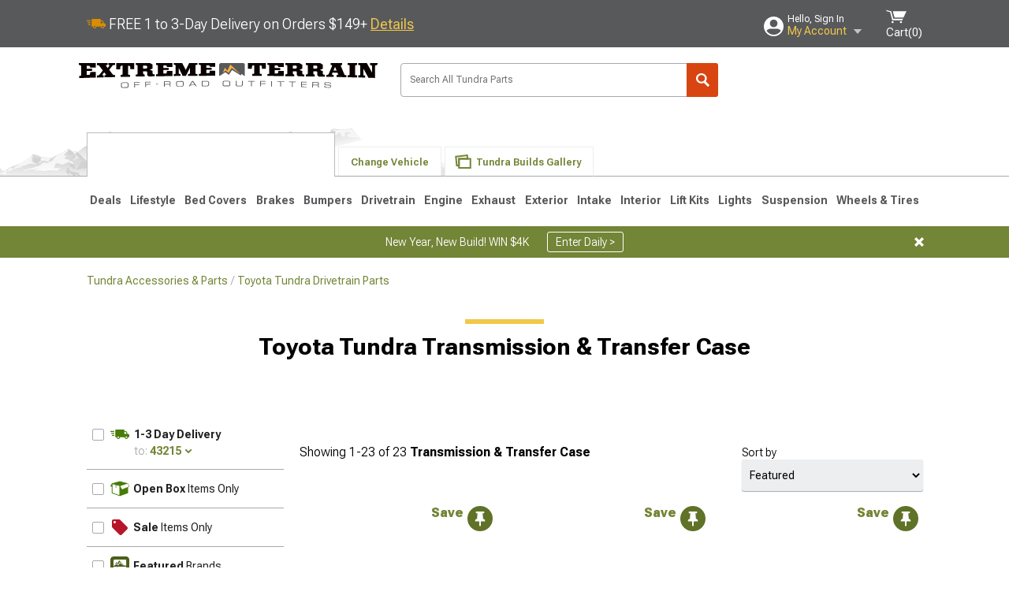

--- FILE ---
content_type: text/html; charset=utf-8
request_url: https://www.extremeterrain.com/tundra-transmission-transfer-case.html
body_size: 29631
content:



<!DOCTYPE html>
<html lang="en">
<head>
    <meta charset="utf-8" />
    <meta http-equiv="X-UA-Compatible" content="IE=edge" />

    <title>Toyota Tundra Transmission & Transfer Case | ExtremeTerrain</title>

    
<!-- Standard PNG favicons -->
<link rel="icon" type="image/png" sizes="16x16"   href="/ClientResources/img/favicons/favicon-16x16.png" />
<link rel="icon" type="image/png" sizes="32x32"   href="/ClientResources/img/favicons/favicon-32x32.png" />
<link rel="icon" type="image/png" sizes="96x96"   href="/ClientResources/img/favicons/favicon-96x96.png" />
<link rel="icon" type="image/png" sizes="128x128" href="/ClientResources/img/favicons/favicon-128x128.png" />
<link rel="icon" type="image/png" sizes="160x160" href="/ClientResources/img/favicons/favicon-160x160.png" />
<link rel="icon" type="image/png" sizes="192x192" href="/ClientResources/img/favicons/favicon-192x192.png" />
<link rel="icon" type="image/png" sizes="194x194" href="/ClientResources/img/favicons/favicon-194x194.png" />
<link rel="icon" type="image/png" sizes="196x196" href="/ClientResources/img/favicons/favicon-196x196.png" />

<!-- Android/Chrome icons -->
<link rel="icon" type="image/png" sizes="192x192" href="/ClientResources/img/favicons/android-chrome-192x192.png" />
<link rel="icon" type="image/png" sizes="512x512" href="/ClientResources/img/favicons/android-chrome-512x512.png" />

<!-- Apple touch icons -->
<link rel="apple-touch-icon" sizes="57x57"   href="/ClientResources/img/favicons/apple-touch-icon-57x57.png" />
<link rel="apple-touch-icon" sizes="60x60"   href="/ClientResources/img/favicons/apple-touch-icon-60x60.png" />
<link rel="apple-touch-icon" sizes="72x72"   href="/ClientResources/img/favicons/apple-touch-icon-72x72.png" />
<link rel="apple-touch-icon" sizes="76x76"   href="/ClientResources/img/favicons/apple-touch-icon-76x76.png" />
<link rel="apple-touch-icon" sizes="114x114" href="/ClientResources/img/favicons/apple-touch-icon-114x114.png" />
<link rel="apple-touch-icon" sizes="120x120" href="/ClientResources/img/favicons/apple-touch-icon-120x120.png" />
<link rel="apple-touch-icon" sizes="144x144" href="/ClientResources/img/favicons/apple-touch-icon-144x144.png" />
<link rel="apple-touch-icon" sizes="152x152" href="/ClientResources/img/favicons/apple-touch-icon-152x152.png" />
<link rel="apple-touch-icon" sizes="167x167" href="/ClientResources/img/favicons/apple-touch-icon-167x167.png" />
<link rel="apple-touch-icon" sizes="180x180" href="/ClientResources/img/favicons/apple-touch-icon-180x180.png" />

<!-- Windows tile settings -->
<meta name="msapplication-TileColor"               content="#da532c" />
<meta name="msapplication-TileImage"               content="/ClientResources/img/favicons/mstile-144x144.png" />
<meta name="msapplication-square70x70logo"         content="/ClientResources/img/favicons/mstile-70x70.png" />
<meta name="msapplication-square150x150logo"       content="/ClientResources/img/favicons/mstile-150x150.png" />
<meta name="msapplication-wide310x150logo"         content="/ClientResources/img/favicons/mstile-310x150.png" />
<meta name="msapplication-square310x310logo"       content="/ClientResources/img/favicons/mstile-310x310.png" />

<!-- Theme color for Chrome/Firefox/Opera -->
<meta name="theme-color"                           content="#da532c" />




    <meta name="description" content="Shop Toyota Tundra Transmission and Transfer Case. Hand-picked by experts! Pay later or over time with Affirm. *Free Shipping on Orders Over $149*" />
    <meta name="viewport" content="width=device-width, maximum-scale=1" />
    
    <meta property="og:site_name" content="ExtremeTerrain.com" />
    <meta property="og:type" content="website" />
    <meta property="og:url" content="https://www.extremeterrain.com/tundra-transmission-transfer-case.html" />
    <meta property="og:title" content="Toyota Tundra Transmission & Transfer Case | ExtremeTerrain" />
    <meta name="msvalidate.01" content="6048088C6AB54B0617BAA852B58E7FD2" />
    <link href="https://plus.google.com/114762859616800998930" rel="publisher" />
    <link rel="preconnect" href="https://fonts.googleapis.com">
    <link rel="preconnect" href="https://fonts.gstatic.com" crossorigin>
    <link href="https://fonts.googleapis.com/css2?family=Roboto+Flex:opsz,wght@8..144,100..1000&display=swap" rel="stylesheet">
    <link href="https://fonts.googleapis.com/css2?family=Inter:ital,opsz,wght@0,14..32,100..900;1,14..32,100..900&display=swap" rel="stylesheet">

    <script src="/cdn-cgi/scripts/7d0fa10a/cloudflare-static/rocket-loader.min.js" data-cf-settings="3b654b00b934b7a17e21f7d3-|49"></script><link href="/bundles/globalless.css?v=526a39233a689eda0a1133065646491c54121284&#xA;" rel="preload stylesheet" as="style" onload="this.rel='stylesheet'" />
    <script src="https://cdnjs.cloudflare.com/ajax/libs/jquery/3.5.1/jquery.min.js" integrity="sha512-bLT0Qm9VnAYZDflyKcBaQ2gg0hSYNQrJ8RilYldYQ1FxQYoCLtUjuuRuZo+fjqhx/qtq/1itJ0C2ejDxltZVFg==" crossorigin="anonymous" type="3b654b00b934b7a17e21f7d3-text/javascript"></script>
    <script src="https://cdnjs.cloudflare.com/ajax/libs/jquery.gray/1.6.0/js/jquery.gray.min.js" integrity="sha512-YCODGEBK7He0IjHzYTJJlwKCXL8mIiZZn1Mca6ZoGHP+Q4HqxaTEK5Aw/B00KN0vsSLEQbGW2AIOplw9I4iLsA==" crossorigin="anonymous" type="3b654b00b934b7a17e21f7d3-text/javascript"></script>
    <script src="https://cdnjs.cloudflare.com/ajax/libs/modernizr/2.6.2/modernizr.min.js" integrity="sha512-JynkyJ/1167qkDbZ09NFUGKV3ARgnmySSzQLA1pEAnQuZqPodAD/gNhPkPjtqF5vMp4FPbILFW41Il7Zy3O+Bg==" crossorigin="anonymous" type="3b654b00b934b7a17e21f7d3-text/javascript"></script>
    <script src="https://cdnjs.cloudflare.com/ajax/libs/jquery.hoverintent/1.10.1/jquery.hoverIntent.min.js" integrity="sha512-gx3WTM6qxahpOC/hBNUvkdZARQ2ObXSp/m+jmsEN8ZNJPymj8/Jamf8+/3kJQY1RZA2DR+KQfT+b3JEB0r9YRg==" crossorigin="anonymous" type="3b654b00b934b7a17e21f7d3-text/javascript"></script>
    <script src="/bundles/js/librariesdesktop.js?v=526a39233a689eda0a1133065646491c54121284
" type="3b654b00b934b7a17e21f7d3-text/javascript"></script>
    <script data-cfasync="false" type="text/javascript">
        if (typeof Turn5 === 'undefined') Turn5 = {};
        if (typeof Turn5.Analytics === 'undefined') Turn5.Analytics = {};
        if (typeof Turn5.UserHasTieredPricing === 'undefined') Turn5.UserHasTieredPricing = {};
        if (typeof Turn5.PriceTierDisplayName === 'undefined') Turn5.PriceTierDisplayName = {};
        if (typeof Turn5.PriceTierName === 'undefined') Turn5.PriceTierName = {};
        Turn5.UserHasTieredPricing = false
        Turn5.PriceTierDisplayName = ""
        Turn5.PriceTierName =  ""
    </script>
    
    <meta name="robots" content="index,follow">
    <link rel="stylesheet" href="/bundles/drilldownless.css?v=526a39233a689eda0a1133065646491c54121284
" />
    <link rel="stylesheet" href="/bundles/customerphotofeedlessdesktop.css?v=526a39233a689eda0a1133065646491c54121284
" />
    <script type="3b654b00b934b7a17e21f7d3-text/javascript">var _affirm_config = {
public_api_key: 'AGP1QUFGE8PZH3TT',
script: 'https://cdn1.affirm.com/js/v2/affirm.js'
};
(function (l, g, m, e, a, f, b) { var d, c = l[m] || {}, h = document.createElement(f), n = document.getElementsByTagName(f)[0], k = function (a, b, c) { return function () { a[b]._.push([c, arguments]) } }; c[e] = k(c, e, "set"); d = c[e]; c[a] = {}; c[a]._ = []; d._ = []; c[a][b] = k(c, a, b); a = 0; for (b = "set add save post open empty reset on off trigger ready setProduct".split(" ") ; a < b.length; a++) d[b[a]] = k(c, e, b[a]); a = 0; for (b = ["get", "token", "url", "items"]; a < b.length; a++) d[b[a]] = function () { }; h.async = !0; h.src = g[f]; n.parentNode.insertBefore(h, n); delete g[f]; d(g); l[m] = c })(window, _affirm_config, "affirm", "checkout", "ui", "script", "ready");
</script>

    

    <!-- begin Convert Experiences code--><script type="3b654b00b934b7a17e21f7d3-text/javascript" src="//cdn-4.convertexperiments.com/v1/js/10047477-10048657.js?environment=production"></script><!-- end Convert Experiences code -->



    <link rel="canonical" href="https://www.extremeterrain.com/tundra-transmission-transfer-case.html" />



    <script type="application/ld+json">
        {
  "@context": "https://schema.org",
  "@type": "ItemList",
  "itemListElement": [
    {
      "@type": "ListItem",
      "position": 1,
      "url": "https://www.extremeterrain.com/south-bend-clutch-tundra-stage-2-drag-clutch-kit-21-spline-k16078-hd-dxd-b.html"
    },
    {
      "@type": "ListItem",
      "position": 2,
      "url": "https://www.extremeterrain.com/tundra-automatic-transmission-oil-cooler-918-248.html"
    },
    {
      "@type": "ListItem",
      "position": 3,
      "url": "https://www.extremeterrain.com/bm-tundra-ab60-hi-tek-deep-transmission-pan-black-70393.html"
    },
    {
      "@type": "ListItem",
      "position": 4,
      "url": "https://www.extremeterrain.com/tundra-automatic-transmission-wiring-harness-connector-926-383.html"
    },
    {
      "@type": "ListItem",
      "position": 5,
      "url": "https://www.extremeterrain.com/ppe-tundra-neodymium-magnet-equipped-drain-plug-ppe-transmission-pan-differential-covers-128051001.html"
    },
    {
      "@type": "ListItem",
      "position": 6,
      "url": "https://www.extremeterrain.com/g-force-performance-tundra-1-inch-gm-transmission-mount-spacer-block-gf-spr1-01.html"
    },
    {
      "@type": "ListItem",
      "position": 7,
      "url": "https://www.extremeterrain.com/allstar-performance-tundra-u-bolt-kit-for-1310-series-u-joints-all69015.html"
    },
    {
      "@type": "ListItem",
      "position": 8,
      "url": "https://www.extremeterrain.com/allstar-performance-tundra-1310-series-u-joint-all69030.html"
    },
    {
      "@type": "ListItem",
      "position": 9,
      "url": "https://www.extremeterrain.com/allstar-performance-tundra-u-bolt-kit-for-1350-series-u-joints-all69016.html"
    },
    {
      "@type": "ListItem",
      "position": 10,
      "url": "https://www.extremeterrain.com/mishimoto-tundra-universal-13-row-stacked-plate-transmission-cooler-black-mmtc-sp-13bk.html"
    },
    {
      "@type": "ListItem",
      "position": 11,
      "url": "https://www.extremeterrain.com/mishimoto-tundra-heavy-duty-automatic-transmission-cooler-electric-fan-mmoc-f.html"
    },
    {
      "@type": "ListItem",
      "position": 12,
      "url": "https://www.extremeterrain.com/ats-diesel-performance-tundra-auxiliary-transmission-cooler-kit-3-8-inch-lines-310-900-3000.html"
    },
    {
      "@type": "ListItem",
      "position": 13,
      "url": "https://www.extremeterrain.com/mishimoto-tundra-universal-13-row-stacked-plate-transmission-cooler-silver-mmtc-sp-13sl.html"
    },
    {
      "@type": "ListItem",
      "position": 14,
      "url": "https://www.extremeterrain.com/sr-performance-tundra-universal-13-row-40k-transmission-cooler-black-439059.html"
    },
    {
      "@type": "ListItem",
      "position": 15,
      "url": "https://www.extremeterrain.com/bd-power-tundra-xtrude-transmission-cooler-fan-10-jic-male-connection-1300611.html"
    },
    {
      "@type": "ListItem",
      "position": 16,
      "url": "https://www.extremeterrain.com/allstar-performance-tundra-gm-u-joint-strap-kit-all69014.html"
    },
    {
      "@type": "ListItem",
      "position": 17,
      "url": "https://www.extremeterrain.com/allstar-performance-tundra-ford-9-inch-u-joint-girdle-kit-1310-series-all69025.html"
    },
    {
      "@type": "ListItem",
      "position": 18,
      "url": "https://www.extremeterrain.com/tundra-driveshaft-center-support-bearing-rear-dba38369.html"
    },
    {
      "@type": "ListItem",
      "position": 19,
      "url": "https://www.extremeterrain.com/rough-country-tundra-carrier-bearing-drop-kit-1776box1.html"
    },
    {
      "@type": "ListItem",
      "position": 20,
      "url": "https://www.extremeterrain.com/bds-tundra-tundra-carrier-bearing-drop-bds128409.html"
    },
    {
      "@type": "ListItem",
      "position": 21,
      "url": "https://www.extremeterrain.com/bds-tundra-carrier-bearing-drop-kit-bds128451.html"
    },
    {
      "@type": "ListItem",
      "position": 22,
      "url": "https://www.extremeterrain.com/max-trac-tundra-carrier-bearing-spacers-and-brake-line-brackets-616700.html"
    },
    {
      "@type": "ListItem",
      "position": 23,
      "url": "https://www.extremeterrain.com/prw-power-tundra-sportsman-series-sfi-rated-hemi-to-727-904-transmission-flexplate-1839200.html"
    }
  ]
}
    </script>
</head>
<body class="showReviewPrompt ">
        <div class="FitmentWizardBaseContainer"
            vehiclegroupid="36"
            vehicletypeid="10"
            apiurl="https://api.extremeterrain.com/"
            sitetheme="ExtremeTerrain">
        </div>
        <div class="FitmentWizardFlyoutContainer"
            apiurl="https://api.extremeterrain.com/"
            sitetheme="ExtremeTerrain"
            autoplicityurl="https://api.autoplicity.com/embed/">
        </div>


    <script type="3b654b00b934b7a17e21f7d3-text/javascript">
    if (typeof Turn5 === 'undefined') Turn5 = {};
    if (typeof Turn5.Analytics === 'undefined') Turn5.Analytics = {};
    function _loadTagManager(dataLayerVar, id) {
        window[dataLayerVar] = window[dataLayerVar] || [];
        window[dataLayerVar].push({
            'gtm.start': new Date().getTime(),
            event: 'gtm.js'
        });
        var gtmScript = document.createElement('script');
        gtmScript.async = true;
        gtmScript.src = '//www.googletagmanager.com/gtm.js?id=' + id + '&l=' + dataLayerVar;
        document.getElementsByTagName('head')[0].appendChild(gtmScript);
    }
    if (!window.coreDataLayer) _loadTagManager('coreDataLayer', 'GTM-WR85Z8');
</script>

    <div id="page" class="page_container">
        





<header class="">
    <section class="upper_stripe_container">
        <div class="container">
            <div class="pull_left free_shipping">
                

<div>
    
<p><img style="vertical-align: middle;" src="/ClientResources/img/fast_ship.svg" /> <span style="vertical-align: middle;">FREE 1 to 3-Day Delivery on Orders $149+ <a class="text_link" href="/Customer-Service-Pages/Shipping/">Details</a> </span></p>
</div>


            </div>

            <div class="mini_nav pull_right ">
                <ul>
                        <li class="my_account_trigger_container">
                            <a href="#" title="Log in" class="my_account_trigger">
                                <svg viewBox="0 0 48 48" fill="none" xmlns="http://www.w3.org/2000/svg">
                                    <path fill-rule="evenodd" clip-rule="evenodd" d="M24 48C37.2562 48 48 37.2562 48 24C48 10.7438 37.2562 0 24 0C10.7438 0 0 10.7438 0 24C0 37.2562 10.7438 48 24 48ZM24 25.8455C29.0973 25.8455 33.2318 21.7132 33.2318 16.6159C33.2318 11.5165 29.0973 7.3841 24 7.3841C18.9027 7.3841 14.7682 11.5164 14.7682 16.6159C14.7682 21.7132 18.9027 25.8455 24 25.8455ZM6.6314 34.53C10.1926 40.391 16.6397 44.3091 24 44.3091C31.3603 44.3091 37.8078 40.3909 41.3686 34.53C41.347 34.3678 41.2842 34.2098 41.1739 34.0735C38.8978 31.2285 35.2957 29.5388 30.4622 29.5388H17.5372C12.7039 29.5388 9.10188 31.2285 6.8255 34.0735C6.71516 34.2098 6.65242 34.3678 6.63078 34.53H6.6314Z" fill="#ffffff" />
                                </svg>
                                <div class="text_container">
                                    <span class="greeting">Hello, Sign In</span>
                                    <span class="polygon">My Account</span>
                                </div>
                            </a>
                            


<div class="quick_action_container">
    <ul class="menu_list">
        <li>
                <a href="https://www.extremeterrain.com/login.html?returnurl=/summary.html" title="Log in" data-qatgt="header_login">
                    <svg viewBox="0 0 48 48" fill="none" xmlns="http://www.w3.org/2000/svg">
                        <path fill-rule="evenodd" clip-rule="evenodd" d="M24 48C37.2562 48 48 37.2562 48 24C48 10.7438 37.2562 0 24 0C10.7438 0 0 10.7438 0 24C0 37.2562 10.7438 48 24 48ZM24 25.8455C29.0973 25.8455 33.2318 21.7132 33.2318 16.6159C33.2318 11.5165 29.0973 7.3841 24 7.3841C18.9027 7.3841 14.7682 11.5164 14.7682 16.6159C14.7682 21.7132 18.9027 25.8455 24 25.8455ZM6.6314 34.53C10.1926 40.391 16.6397 44.3091 24 44.3091C31.3603 44.3091 37.8078 40.3909 41.3686 34.53C41.347 34.3678 41.2842 34.2098 41.1739 34.0735C38.8978 31.2285 35.2957 29.5388 30.4622 29.5388H17.5372C12.7039 29.5388 9.10188 31.2285 6.8255 34.0735C6.71516 34.2098 6.65242 34.3678 6.63078 34.53H6.6314Z" fill="#BCBCBC" />
                    </svg>Login to My Account
                </a>
        </li>
        <li>
                <a href="https://orders.extremeterrain.com/" title="Where's my order?">
                    <svg width="24" height="22" viewBox="0 0 24 22" fill="none" xmlns="http://www.w3.org/2000/svg">
                        <path fill-rule="evenodd" clip-rule="evenodd" d="M12.0504 0C12.0993 0.00532387 12.1483 0.0170366 12.1941 0.0340732L23.5745 3.00689H23.5831C23.862 3.07504 24.0409 3.34656 23.9919 3.62871V17.1642C23.9909 17.3953 23.8439 17.5997 23.6256 17.6753L12.177 21.7725C12.0333 21.8279 11.8715 21.8183 11.7341 21.747L11.7 21.7385V21.7299L0.362108 17.6752C0.148085 17.5975 0.00540161 17.3931 0.00433922 17.1641V3.60302C-0.0244102 3.37622 0.0916519 3.15582 0.293961 3.04934H0.302479C0.314192 3.04402 0.325905 3.03763 0.336554 3.03231C0.345072 3.03018 0.35359 3.02698 0.362108 3.02485C0.368496 3.02166 0.373819 3.01847 0.379145 3.01634C0.390858 3.01314 0.402569 3.00995 0.413218 3.00782L11.7937 0.0350015C11.8565 0.011576 11.9236 -0.0001375 11.9896 0.000928309H11.9981C12.0151 -0.00013641 12.0322 -0.00013641 12.0492 0.000928309L12.0504 0ZM11.9992 1.10738L2.72289 3.52657L6.2665 4.42951L14.9552 1.88253L11.9992 1.10738ZM17.008 2.4192L8.32779 4.96618L11.9992 5.90319L21.2671 3.52657L17.008 2.4192ZM1.09583 4.23358V16.781L11.4541 20.4865V6.88284L6.82012 5.69878V9.02105C6.82119 9.16693 6.76476 9.30855 6.66254 9.41183C6.56032 9.51618 6.42083 9.57474 6.27495 9.57474C6.12801 9.57474 5.98851 9.51618 5.88629 9.41183C5.78407 9.30854 5.72764 9.16693 5.72977 9.02105V5.41774L1.09583 4.23358Z" fill="#BCBCBC" />
                    </svg>Where's my order?
                </a>
        </li>
        <li>
                <a href="https://orders.extremeterrain.com/" title="Start a Return">
                    <svg width="24" height="22" viewBox="0 0 24 22" fill="none" xmlns="http://www.w3.org/2000/svg">
                        <path fill-rule="evenodd" clip-rule="evenodd" d="M12.0504 0C12.0993 0.00532387 12.1483 0.0170366 12.1941 0.0340732L23.5745 3.00689H23.5831C23.862 3.07504 24.0409 3.34656 23.9919 3.62871V17.1642C23.9909 17.3953 23.8439 17.5997 23.6256 17.6753L12.177 21.7725C12.0333 21.8279 11.8715 21.8183 11.7341 21.747L11.7 21.7385V21.7299L0.362108 17.6752C0.148085 17.5975 0.00540161 17.3931 0.00433922 17.1641V3.60302C-0.0244102 3.37622 0.0916519 3.15582 0.293961 3.04934H0.302479C0.314192 3.04402 0.325905 3.03763 0.336554 3.03231C0.345072 3.03018 0.35359 3.02698 0.362108 3.02485C0.368496 3.02166 0.373819 3.01847 0.379145 3.01634C0.390858 3.01314 0.402569 3.00995 0.413218 3.00782L11.7937 0.0350015C11.8565 0.011576 11.9236 -0.0001375 11.9896 0.000928309H11.9981C12.0151 -0.00013641 12.0322 -0.00013641 12.0492 0.000928309L12.0504 0ZM11.9992 1.10738L2.72289 3.52657L6.2665 4.42951L14.9552 1.88253L11.9992 1.10738ZM17.008 2.4192L8.32779 4.96618L11.9992 5.90319L21.2671 3.52657L17.008 2.4192ZM1.09583 4.23358V16.781L11.4541 20.4865V6.88284L6.82012 5.69878V9.02105C6.82119 9.16693 6.76476 9.30855 6.66254 9.41183C6.56032 9.51618 6.42083 9.57474 6.27495 9.57474C6.12801 9.57474 5.98851 9.51618 5.88629 9.41183C5.78407 9.30854 5.72764 9.16693 5.72977 9.02105V5.41774L1.09583 4.23358Z" fill="#BCBCBC" />
                    </svg>Start a Return
                </a>
        </li>
        <li>
            <a href="/saved-for-later.html" title="View your Build Lists" data-qatgt="header_sfl">
                <svg xmlns="http://www.w3.org/2000/svg" viewBox="0 0 10 20.72">
                    <path fill="#BCBCBC" d="M8.08,8.63V2.76C8.08,2,9.58,2.1,9.58,0H.38c0,2.1,1.54,2,1.54,2.76V8.63C1.23,8.63,0,9.43,0,11.85H10C10,9.43,8.77,8.63,8.08,8.63Z"></path>
                    <polygon fill="#BCBCBC" points="4.97 20.72 4 11.85 5.95 11.85 4.97 20.72"></polygon>
                </svg>Saved Products
            </a>
        </li>
        <li>
            <a href="https://servicecenter.extremeterrain.com/hc/en-us" title="FAQ">
                <svg width="24" height="23" viewBox="0 0 24 23" fill="none" xmlns="http://www.w3.org/2000/svg">
                    <mask id="path-1-inside-1" fill="#BCBCBC">
                        <path fill-rule="evenodd" clip-rule="evenodd" d="M3 0C1.34315 0 0 1.34315 0 3V14.5385C0 16.1953 1.34315 17.5385 3 17.5385H8.26943L11.134 22.5C11.5189 23.1667 12.4811 23.1667 12.866 22.5L15.7306 17.5385H21C22.6569 17.5385 24 16.1953 24 14.5385V3C24 1.34315 22.6569 0 21 0H3Z" />
                    </mask>
                    <path d="M8.26943 17.5385L10.0015 16.5385C9.64422 15.9197 8.98396 15.5385 8.26943 15.5385V17.5385ZM11.134 22.5L9.40192 23.5L11.134 22.5ZM12.866 22.5L14.5981 23.5L12.866 22.5ZM15.7306 17.5385V15.5385C15.016 15.5385 14.3558 15.9197 13.9985 16.5385L15.7306 17.5385ZM2 3C2 2.44772 2.44772 2 3 2V-2C0.238575 -2 -2 0.238578 -2 3H2ZM2 14.5385V3H-2V14.5385H2ZM3 15.5385C2.44772 15.5385 2 15.0907 2 14.5385H-2C-2 17.2999 0.238577 19.5385 3 19.5385V15.5385ZM8.26943 15.5385H3V19.5385H8.26943V15.5385ZM12.866 21.5L10.0015 16.5385L6.53738 18.5385L9.40192 23.5L12.866 21.5ZM11.134 21.5C11.5189 20.8333 12.4811 20.8333 12.866 21.5L9.40192 23.5C10.5566 25.5 13.4434 25.5 14.5981 23.5L11.134 21.5ZM13.9985 16.5385L11.134 21.5L14.5981 23.5L17.4626 18.5385L13.9985 16.5385ZM21 15.5385H15.7306V19.5385H21V15.5385ZM22 14.5385C22 15.0907 21.5523 15.5385 21 15.5385V19.5385C23.7614 19.5385 26 17.2999 26 14.5385H22ZM22 3V14.5385H26V3H22ZM21 2C21.5523 2 22 2.44772 22 3H26C26 0.238577 23.7614 -2 21 -2V2ZM3 2H21V-2H3V2Z" fill="#BCBCBC" mask="url(#path-1-inside-1)" />
                    <path d="M10.831 11.367H12.8981V10.8325C12.8981 10.5512 13.0407 10.4106 13.3258 10.4106H13.4541C14.7942 10.4106 15.6923 9.5244 15.6923 8.2022V6.82374C15.6923 5.50154 14.7942 4.61539 13.4541 4.61539H10.5316C9.20582 4.61539 8.30769 5.50154 8.30769 6.82374V7.70989H10.3748V6.79561C10.3748 6.51429 10.5174 6.37363 10.8025 6.37363H13.1975C13.4826 6.37363 13.6252 6.51429 13.6252 6.79561V8.23033C13.6252 8.51165 13.4826 8.65231 13.1975 8.65231H13.0549C11.7291 8.65231 10.831 9.53846 10.831 10.8607V11.367ZM12.8981 12.422H10.831V14.4615H12.8981V12.422Z" fill="#BCBCBC" />
                </svg>Got questions? (FAQs)
            </a>
        </li>
        <li>
            <a href="https://servicecenter.extremeterrain.com/hc/en-us" title="Customer Service">
                <svg width="24" height="23" viewBox="0 0 24 23" fill="none" xmlns="http://www.w3.org/2000/svg">
                    <mask id="path-1-inside-1" fill="#BCBCBC">
                        <path fill-rule="evenodd" clip-rule="evenodd" d="M3 0C1.34315 0 0 1.34315 0 3V14.5385C0 16.1953 1.34315 17.5385 3 17.5385H8.26943L11.134 22.5C11.5189 23.1667 12.4811 23.1667 12.866 22.5L15.7306 17.5385H21C22.6569 17.5385 24 16.1953 24 14.5385V3C24 1.34315 22.6569 0 21 0H3Z" />
                    </mask>
                    <path d="M8.26943 17.5385L10.0015 16.5385C9.64422 15.9197 8.98396 15.5385 8.26943 15.5385V17.5385ZM11.134 22.5L9.40192 23.5L11.134 22.5ZM12.866 22.5L14.5981 23.5L12.866 22.5ZM15.7306 17.5385V15.5385C15.016 15.5385 14.3558 15.9197 13.9985 16.5385L15.7306 17.5385ZM2 3C2 2.44772 2.44772 2 3 2V-2C0.238575 -2 -2 0.238578 -2 3H2ZM2 14.5385V3H-2V14.5385H2ZM3 15.5385C2.44772 15.5385 2 15.0907 2 14.5385H-2C-2 17.2999 0.238577 19.5385 3 19.5385V15.5385ZM8.26943 15.5385H3V19.5385H8.26943V15.5385ZM12.866 21.5L10.0015 16.5385L6.53738 18.5385L9.40192 23.5L12.866 21.5ZM11.134 21.5C11.5189 20.8333 12.4811 20.8333 12.866 21.5L9.40192 23.5C10.5566 25.5 13.4434 25.5 14.5981 23.5L11.134 21.5ZM13.9985 16.5385L11.134 21.5L14.5981 23.5L17.4626 18.5385L13.9985 16.5385ZM21 15.5385H15.7306V19.5385H21V15.5385ZM22 14.5385C22 15.0907 21.5523 15.5385 21 15.5385V19.5385C23.7614 19.5385 26 17.2999 26 14.5385H22ZM22 3V14.5385H26V3H22ZM21 2C21.5523 2 22 2.44772 22 3H26C26 0.238577 23.7614 -2 21 -2V2ZM3 2H21V-2H3V2Z" fill="#BCBCBC" mask="url(#path-1-inside-1)" />
                    <path d="M10.831 11.367H12.8981V10.8325C12.8981 10.5512 13.0407 10.4106 13.3258 10.4106H13.4541C14.7942 10.4106 15.6923 9.5244 15.6923 8.2022V6.82374C15.6923 5.50154 14.7942 4.61539 13.4541 4.61539H10.5316C9.20582 4.61539 8.30769 5.50154 8.30769 6.82374V7.70989H10.3748V6.79561C10.3748 6.51429 10.5174 6.37363 10.8025 6.37363H13.1975C13.4826 6.37363 13.6252 6.51429 13.6252 6.79561V8.23033C13.6252 8.51165 13.4826 8.65231 13.1975 8.65231H13.0549C11.7291 8.65231 10.831 9.53846 10.831 10.8607V11.367ZM12.8981 12.422H10.831V14.4615H12.8981V12.422Z" fill="#BCBCBC" />
                </svg>Customer Service
            </a>
        </li>
    </ul>
    <div class="button_container">
            <a href="https://www.extremeterrain.com/login.html?returnurl=/summary.html" class="login" title="View Your Account" data-qatgt="header_login">
                Sign In
            </a>
            <p>New Customer? <a href="https://www.extremeterrain.com/login.html?returnurl=/summary.html&amp;createaccount=1" class="text_link" title="Create Account">Start Here</a></p>
    </div>
</div>
                        </li>
                    <li class="cart_container">
                        <a href="/shopping-cart.html" data-can-show="false" class="cart_trigger" title="View your Shopping Cart" data-qatgt="header_cart">
                            <svg xmlns="http://www.w3.org/2000/svg" viewBox="0 0 25 16" enable-background="new 0 0 25 16">
                                <g fill="#ffffff">
                                    <path d="m6.4 1.6l-6.4-1.6.9 1.5 4.1 1 2.6 10.1h.4 1.2 10.7l.8-1.9h-11.9z" />
                                    <path d="m8.2 1.4l2.2 7.8h10.9l3.7-7.8z" />
                                    <ellipse cx="8" cy="14.8" rx="1.3" ry="1.2" />
                                    <ellipse cx="18.2" cy="14.8" rx="1.3" ry="1.2" />
                                </g>
                            </svg>
                            <span>
                                Cart(<span class="cart_count">0</span>)
                            </span>
                        </a>
                        

<div class="mini_cart">
    <ul>
    </ul>
    <div class="button_container">
        <a class="alt_btn secondary" href="/shopping-cart.html" title="View your Shopping Cart">View Cart (<span class="cart_count">0</span>)</a>
    </div>
</div>
                    </li>
                </ul>
            </div>
        </div>
    </section>
    <section class="container global ">
        <a href="/?VehicleGroup=36" class="text_replace logo" title="ExtremeTerrain.com" data-qatgt='site_logo'>ExtremeTerrain.com</a>
            <div class="search_form_container pull_right">
                <div class="search_form header_search">

                    <script src="/bundles/js/sitesearchcardcontainerbundle.js?v=526a39233a689eda0a1133065646491c54121284
" type="3b654b00b934b7a17e21f7d3-text/javascript"></script>
                    <div class="sites_search_card_container">
                        <div id="SiteSearchCardContainer"
                            vehiclegroup="36"
                            vehicletype="10"
                            sitetheme="XT"></div>
                    </div>

<form action="/search" data-form-type="TopNavSearch" id="search" method="get">                        <span class="header_search_input_container">
                            <input autocomplete="off" autocorrect="off" id="keywords" maxlength="256" name="keywords" placeholder="Search All Tundra Parts" spellcheck="false" type="text" value="" />
                        </span>
<input id="generationId" name="generationId" type="hidden" value="" /><input id="vehicleGroup" name="vehicleGroup" type="hidden" value="36" /><input id="vehicleType" name="vehicleType" type="hidden" value="10" />                        <span class="clear_search hidden"></span>
<button type="submit">Search</button>                        <ul class="autocomplete"></ul>
</form>                </div>
            </div>
                 <div id="salesTechStripeContainer"
                 style="width:243.88px; min-width:243.88px; height:98px; flex:0 0 243.88px;"
                 data-sitetheme="ExtremeTerrain"
                 data-vehicledisplayname="Tundra"
                 data-assist-id=""
                 data-hours-text=" M-F 8:30A-11P ET, Sat-Sun 8:30A-9P ET">
            </div>
<script src="/bundles/js/salestechstripecontainerbundle.js?v=526a39233a689eda0a1133065646491c54121284
" type="3b654b00b934b7a17e21f7d3-text/javascript"></script>    </section>

        <section class="container tabs_container">
            <img src="/ClientResources/img/mountains_d.png" class="bg-image adjusted" alt="Logo Image" />
            <ul class="tabs">
                    <li class="persistent_module_container ">
                        <div class="persistent_container PersistentModuleCardContainer"
                            modelgroupid="36"
                            modelid="10"
                            apiurl="https://api.extremeterrain.com/"
                            sitetheme="ExtremeTerrain">
                        </div>
                    </li>
                        <li class="change_vehicle_trigger">
                            <a href="#">
                                <span>Change Vehicle</span>
                            </a>
                        </li>
                            <li class="photo_feed_trigger inactive">
                                <a href="/toyota-tundra-photos-builds.html">
                                    <span>Tundra Builds Gallery</span>
                                </a>
                            </li>
            </ul>
        </section>

        <section class="gen_select_container">
            <div class="container">
                <ul class="row gen_select_menu">
                    

        <li class="col_2">
            <a href="/tundra-transmission-transfer-case-2022.html" class="">
                <p class="generation" data-image-url="https://www.extremeterrain.com/image/Gen_Tundra_2022">2022-2026</p>
            </a>
        </li>
        <li class="col_2">
            <a href="/tundra-transmission-transfer-case-2014.html" class="">
                <p class="generation" data-image-url="https://www.extremeterrain.com/image/Gen_Tundra_2014">2014-2021</p>
            </a>
        </li>
        <li class="col_2">
            <a href="/tundra-transmission-transfer-case-2007.html" class="">
                <p class="generation" data-image-url="https://www.extremeterrain.com/image/Gen_Tundra_2007">2007-2013</p>
            </a>
        </li>

                </ul>
                <nav class="tier_one">

                    


    <ul class="nav_first_tier">

            <li>
                <a href="/tundra-specials.html" title="Deals">
                    Deals
                </a>
                <div class="nav_second_tier position_1 ">
                        <div class="single_items_container column_1">
                                <span class="single_item">
                                    <a href="/best-sellers.html" title="Most Popular">Most Popular</a>
                                </span>
                                <span class="single_item">
                                    <a href="/xt-clearance-parts.html" title="Clearance">Clearance</a>
                                </span>
                                <span class="single_item">
                                    <a href="/just-reduced.html" title="Just Reduced!">Just Reduced!</a>
                                </span>
                                <span class="single_item">
                                    <a href="/military-first-responders.html" title="Military, Medical &amp; First Responder Program">Military, Medical &amp; First Responder Program</a>
                                </span>
                                <span class="single_item">
                                    <a href="/xt-new-products.html" title="New Products">New Products</a>
                                </span>
                                <span class="single_item">
                                    <a href="/xt-open-box.html" title="Open Box">Open Box</a>
                                </span>
                                <span class="single_item">
                                    <a href="/tundra-all-rebates.html" title="Rebates">Rebates</a>
                                </span>
                                <span class="single_item">
                                    <a href="/extreme-terrain-brands.html" title="Shop by Brands">Shop by Brands</a>
                                </span>
                        </div>   
                    <div class="fade_effect"></div>
                    <div class="shop_all_container">
                        <a href="/tundra-specials.html" data-link-type='shop_all_category' title="Shop All Deals">Shop All Deals</a>
                        <span class="shop_all_arrow"></span>
                    </div>
                </div>
            </li>
            <li>
                <a href="/tundra-lifestyle.html" title="Lifestyle">
                    Lifestyle
                </a>
                <div class="nav_second_tier position_2 ">
                        <div class="single_items_container column_2">
                                <span class="single_item">
                                    <a href="/tundra-air-horns.html" title="Air Horns">Air Horns</a>
                                </span>
                                <span class="single_item">
                                    <a href="/tundra-apparel.html" title="Apparel">Apparel</a>
                                </span>
                                <span class="single_item">
                                    <a href="/tundra-automotive-detailing.html" title="Automotive Detailing">Automotive Detailing</a>
                                </span>
                                <span class="single_item">
                                    <a href="/tundra-backup-camera-systems.html" title="Backup Camera Systems">Backup Camera Systems</a>
                                </span>
                                <span class="single_item">
                                    <a href="/tundra-cameras-accessories.html" title="Cameras &amp; Accessories">Cameras &amp; Accessories</a>
                                </span>
                                <span class="single_item">
                                    <a href="/tundra-collectibles.html" title="Collectibles">Collectibles</a>
                                </span>
                                <span class="single_item">
                                    <a href="/tundra-gift-cards.html" title="Gift Cards">Gift Cards</a>
                                </span>
                                <span class="single_item">
                                    <a href="/tundra-license-plates-frames.html" title="License Plates &amp; Frames">License Plates &amp; Frames</a>
                                </span>
                                <span class="single_item">
                                    <a href="/tundra-onboard-air.html" title="Onboard Air">Onboard Air</a>
                                </span>
                                <span class="single_item">
                                    <a href="/tundra-paints-coatings.html" title="Paints &amp; Coatings">Paints &amp; Coatings</a>
                                </span>
                                <span class="single_item">
                                    <a href="/tundra-pet-accessories.html" title="Pet Accessories">Pet Accessories</a>
                                </span>
                                <span class="single_item">
                                    <a href="/tundra-truck-bed-tents-and-camping-gear.html" title="Roof Top Tents &amp; Camping Gear">Roof Top Tents &amp; Camping Gear</a>
                                </span>
                                <span class="single_item">
                                    <a href="/tundra-safety-gear-equipment.html" title="Safety Gear &amp; Equipment">Safety Gear &amp; Equipment</a>
                                </span>
                                <span class="single_item">
                                    <a href="/tundra-specialty-tools-maintenance.html" title="Specialty Tools &amp; Maintenance">Specialty Tools &amp; Maintenance</a>
                                </span>
                                <span class="single_item">
                                    <a href="/tundra-sun-shades.html" title="Sun Shade and Windshield Tint">Sun Shade and Windshield Tint</a>
                                </span>
                                <span class="single_item">
                                    <a href="/tundra-truck-covers-bra.html" title="Truck Covers &amp; Bra">Truck Covers &amp; Bra</a>
                                </span>
                        </div>   
                    <div class="fade_effect"></div>
                    <div class="shop_all_container">
                        <a href="/tundra-lifestyle.html" data-link-type='shop_all_category' title="Shop All Lifestyle">Shop All Lifestyle</a>
                        <span class="shop_all_arrow"></span>
                    </div>
                </div>
            </li>
            <li>
                <a href="/tundra-bedcovers.html" title="Bed Covers">
                    Bed Covers
                </a>
                <div class="nav_second_tier position_1 ">
                        <div class="single_items_container column_1">
                                <span class="single_item">
                                    <a href="/tundra-bed-covers-tonneau-covers.html" title="Bed Covers &amp; Tonneau Covers">Bed Covers &amp; Tonneau Covers</a>
                                </span>
                        </div>   
                    <div class="fade_effect"></div>
                    <div class="shop_all_container">
                        <a href="/tundra-bedcovers.html" data-link-type='shop_all_category' title="Shop All Bed Covers">Shop All Bed Covers</a>
                        <span class="shop_all_arrow"></span>
                    </div>
                </div>
            </li>
            <li>
                <a href="/tundra-brakes.html" title="Brakes">
                    Brakes
                </a>
                <div class="nav_second_tier position_1 ">
                        <div class="single_items_container column_1">
                                <span class="single_item">
                                    <a href="/tundra-big-brake-kits.html" title="Big Brake Kits">Big Brake Kits</a>
                                </span>
                                <span class="single_item">
                                    <a href="/tundra-brake-components-hardware.html" title="Brake Components &amp; Hardware">Brake Components &amp; Hardware</a>
                                </span>
                                <span class="single_item">
                                    <a href="/tundra-brake-pads.html" title="Brake Pads">Brake Pads</a>
                                </span>
                                <span class="single_item">
                                    <a href="/tundra-brake-rotors-pads.html" title="Brake Rotor &amp; Pad Kits">Brake Rotor &amp; Pad Kits</a>
                                </span>
                                <span class="single_item">
                                    <a href="/tundra-brake-rotors.html" title="Brake Rotors">Brake Rotors</a>
                                </span>
                                <span class="single_item">
                                    <a href="/tundra-caliper-covers.html" title="Caliper Covers">Caliper Covers</a>
                                </span>
                        </div>   
                    <div class="fade_effect"></div>
                    <div class="shop_all_container">
                        <a href="/tundra-brakes.html" data-link-type='shop_all_category' title="Shop All Brakes">Shop All Brakes</a>
                        <span class="shop_all_arrow"></span>
                    </div>
                </div>
            </li>
            <li>
                <a href="/tundra-bumpers.html" title="Bumpers">
                    Bumpers
                </a>
                <div class="nav_second_tier position_1 ">
                        <div class="single_items_container column_1">
                                <span class="single_item">
                                    <a href="/tundra-front-bumpers.html" title="Front Bumpers">Front Bumpers</a>
                                </span>
                                <span class="single_item">
                                    <a href="/tundra-rear-bumpers.html" title="Rear Bumpers">Rear Bumpers</a>
                                </span>
                                <span class="single_item">
                                    <a href="/tundra-snow-plows.html" title="Snow Plows">Snow Plows</a>
                                </span>
                                <span class="single_item">
                                    <a href="/tundra-tire-carriers-accessories.html" title="Tire Carriers">Tire Carriers</a>
                                </span>
                                <span class="single_item">
                                    <a href="/tundra-tire-covers.html" title="Tire Covers ">Tire Covers </a>
                                </span>
                                <span class="single_item">
                                    <a href="/tundra-hitches-towing.html" title="Towing &amp; Hitches">Towing &amp; Hitches</a>
                                </span>
                        </div>   
                    <div class="fade_effect"></div>
                    <div class="shop_all_container">
                        <a href="/tundra-bumpers.html" data-link-type='shop_all_category' title="Shop All Bumpers">Shop All Bumpers</a>
                        <span class="shop_all_arrow"></span>
                    </div>
                </div>
            </li>
            <li>
                <a href="/tundra-drivetrain.html" title="Drivetrain">
                    Drivetrain
                </a>
                <div class="nav_second_tier position_1 ">
                        <div class="single_items_container column_1">
                                <span class="single_item">
                                    <a href="/tundra-axles.html" title="Axles">Axles</a>
                                </span>
                                <span class="single_item">
                                    <a href="/tundra-clutches.html" title="Clutches &amp; Clutch Accessories">Clutches &amp; Clutch Accessories</a>
                                </span>
                                <span class="single_item">
                                    <a href="/tundra-differential-accessories.html" title="Differential Accessories">Differential Accessories</a>
                                </span>
                                <span class="single_item">
                                    <a href="/tundra-differentials.html" title="Differentials">Differentials</a>
                                </span>
                                <span class="single_item">
                                    <a href="/tundra-driveshafts.html" title="Driveshafts">Driveshafts</a>
                                </span>
                                <span class="single_item">
                                    <a href="/tundra-hubs-bearings.html" title="Hubs &amp; Bearings">Hubs &amp; Bearings</a>
                                </span>
                                <span class="single_item">
                                    <a href="/tundra-ring-pinion-gears.html" title="Ring &amp; Pinion Gears">Ring &amp; Pinion Gears</a>
                                </span>
                                <span class="single_item">
                                    <a href="/tundra-transmission-transfer-case.html" title="Transmission &amp; Transfer Case">Transmission &amp; Transfer Case</a>
                                </span>
                        </div>   
                    <div class="fade_effect"></div>
                    <div class="shop_all_container">
                        <a href="/tundra-drivetrain.html" data-link-type='shop_all_category' title="Shop All Drivetrain">Shop All Drivetrain</a>
                        <span class="shop_all_arrow"></span>
                    </div>
                </div>
            </li>
            <li>
                <a href="/tundra-engine.html" title="Engine">
                    Engine
                </a>
                <div class="nav_second_tier position_2 ">
                        <div class="single_items_container column_2">
                                <span class="single_item">
                                    <a href="/tundra-air-oil-fuel-filters.html" title="Air, Oil, &amp; Fuel Filters">Air, Oil, &amp; Fuel Filters</a>
                                </span>
                                <span class="single_item">
                                    <a href="/tundra-cold-air-intakes.html" title="Cold Air Intakes">Cold Air Intakes</a>
                                </span>
                                <span class="single_item">
                                    <a href="/tundra-ecus-engine-management-systems.html" title="ECUs &amp; Engine Management Systems">ECUs &amp; Engine Management Systems</a>
                                </span>
                                <span class="single_item">
                                    <a href="/tundra-engine-transmission-mounts.html" title="Engine &amp; Transmission Mounts">Engine &amp; Transmission Mounts</a>
                                </span>
                                <span class="single_item">
                                    <a href="/tundra-engine-components.html" title="Engine Components">Engine Components</a>
                                </span>
                                <span class="single_item">
                                    <a href="/tundra-engine-cooling.html" title="Engine Cooling">Engine Cooling</a>
                                </span>
                                <span class="single_item">
                                    <a href="/tundra-engine-dressup.html" title="Engine Dressup">Engine Dressup</a>
                                </span>
                                <span class="single_item">
                                    <a href="/tundra-exhaust.html" title="Exhaust">Exhaust</a>
                                </span>
                                <span class="single_item">
                                    <a href="/tundra-fabrication-parts.html" title="Fabrication Parts &amp; Accessories">Fabrication Parts &amp; Accessories</a>
                                </span>
                                <span class="single_item">
                                    <a href="/tundra-fuel-system-parts.html" title="Fuel System Parts">Fuel System Parts</a>
                                </span>
                                <span class="single_item">
                                    <a href="/tundra-gaskets-seals.html" title="Gaskets &amp; Seals">Gaskets &amp; Seals</a>
                                </span>
                                <span class="single_item">
                                    <a href="/tundra-ignition-parts.html" title="Ignition Parts">Ignition Parts</a>
                                </span>
                                <span class="single_item">
                                    <a href="/tundra-mass-air-flow-meters.html" title="Mass Air Flow Meters">Mass Air Flow Meters</a>
                                </span>
                                <span class="single_item">
                                    <a href="/tundra-nitrous-kits.html" title="Nitrous Kits">Nitrous Kits</a>
                                </span>
                                <span class="single_item">
                                    <a href="/tundra-engine-fluids.html" title="Oil &amp; Engine Fluids">Oil &amp; Engine Fluids</a>
                                </span>
                                <span class="single_item">
                                    <a href="/tundra-oil-catch-cans.html" title="Oil Catch Cans">Oil Catch Cans</a>
                                </span>
                                <span class="single_item">
                                    <a href="/tundra-pulleys.html" title="Pulleys">Pulleys</a>
                                </span>
                                <span class="single_item">
                                    <a href="/tundra-remote-start-keyless-entry-alarm.html" title="Remote Start, Keyless Entry, &amp; Alarm">Remote Start, Keyless Entry, &amp; Alarm</a>
                                </span>
                                <span class="single_item">
                                    <a href="/tundra-snorkels.html" title="Snorkels">Snorkels</a>
                                </span>
                                <span class="single_item">
                                    <a href="/tundra-supercharger-kits-accessories.html" title="Supercharger Kits &amp; Accessories">Supercharger Kits &amp; Accessories</a>
                                </span>
                                <span class="single_item">
                                    <a href="/tundra-throttle-bodies-accessories.html" title="Throttle Bodies &amp; Accessories">Throttle Bodies &amp; Accessories</a>
                                </span>
                                <span class="single_item">
                                    <a href="/tundra-throttle-enhancement.html" title="Throttle Enhancement">Throttle Enhancement</a>
                                </span>
                                <span class="single_item">
                                    <a href="/tundra-turbocharger-kits-accessories.html" title="Turbocharger Kits &amp; Accessories">Turbocharger Kits &amp; Accessories</a>
                                </span>
                        </div>   
                    <div class="fade_effect"></div>
                    <div class="shop_all_container">
                        <a href="/tundra-engine.html" data-link-type='shop_all_category' title="Shop All Engine">Shop All Engine</a>
                        <span class="shop_all_arrow"></span>
                    </div>
                </div>
            </li>
            <li>
                <a href="/tundra-exhaust.html" title="Exhaust">
                    Exhaust
                </a>
                <div class="nav_second_tier position_1 ">
                        <div class="single_items_container column_1">
                                <span class="single_item">
                                    <a href="/tundra-catalytic-converters.html" title="Catalytic Converters">Catalytic Converters</a>
                                </span>
                                <span class="single_item">
                                    <a href="/tundra-down-pipes.html" title="Downpipes">Downpipes</a>
                                </span>
                                <span class="single_item">
                                    <a href="/tundra-exhaust-accessories.html" title="Exhaust Accessories">Exhaust Accessories</a>
                                </span>
                                <span class="single_item">
                                    <a href="/tundra-exhaust-systems.html" title="Exhaust Systems">Exhaust Systems</a>
                                </span>
                                <span class="single_item">
                                    <a href="/tundra-exhaust-tips.html" title="Exhaust Tips">Exhaust Tips</a>
                                </span>
                                <span class="single_item">
                                    <a href="/tundra-header-midpipe-kits.html" title="Header &amp; Mid-Pipe Kits">Header &amp; Mid-Pipe Kits</a>
                                </span>
                                <span class="single_item">
                                    <a href="/tundra-headers.html" title="Headers">Headers</a>
                                </span>
                                <span class="single_item">
                                    <a href="/tundra-exhaust-pipes.html" title="Mid-Pipes">Mid-Pipes</a>
                                </span>
                                <span class="single_item">
                                    <a href="/tundra-mufflers.html" title="Mufflers">Mufflers</a>
                                </span>
                                <span class="single_item">
                                    <a href="/tundra-oxygen-sensors.html" title="Oxygen Sensors">Oxygen Sensors</a>
                                </span>
                        </div>   
                    <div class="fade_effect"></div>
                    <div class="shop_all_container">
                        <a href="/tundra-exhaust.html" data-link-type='shop_all_category' title="Shop All Exhaust">Shop All Exhaust</a>
                        <span class="shop_all_arrow"></span>
                    </div>
                </div>
            </li>
            <li>
                <a href="/tundra-exterior.html" title="Exterior">
                    Exterior
                </a>
                <div class="nav_second_tier position_4 ">
                        <div class="single_items_container column_4">
                                <span class="single_item">
                                    <a href="/tundra-antennas.html" title="Antennas">Antennas</a>
                                </span>
                                <span class="single_item">
                                    <a href="/tundra-armor-skid-plates.html" title="Armor &amp; Skid Plates">Armor &amp; Skid Plates</a>
                                </span>
                                <span class="single_item">
                                    <a href="/tundra-bed-tailgate-steps.html" title="Bed &amp; Tailgate Steps">Bed &amp; Tailgate Steps</a>
                                </span>
                                <span class="single_item">
                                    <a href="/tundra-bed-accessories.html" title="Bed Accessories">Bed Accessories</a>
                                </span>
                                <span class="single_item">
                                    <a href="/tundra-bed-covers-tonneau-covers.html" title="Bed Covers &amp; Tonneau Covers">Bed Covers &amp; Tonneau Covers</a>
                                </span>
                                <span class="single_item">
                                    <a href="/tundra-bed-liners-bed-mats.html" title="Bed Liners &amp; Bed Mats">Bed Liners &amp; Bed Mats</a>
                                </span>
                                <span class="single_item">
                                    <a href="/tundra-racks-carriers.html" title="Bed Racks, Roof Racks &amp; Carriers">Bed Racks, Roof Racks &amp; Carriers</a>
                                </span>
                                <span class="single_item">
                                    <a href="/tundra-bed-rails-caps.html" title="Bed Rails &amp; Caps">Bed Rails &amp; Caps</a>
                                </span>
                                <span class="single_item">
                                    <a href="/tundra-bike-racks.html" title="Bike Racks">Bike Racks</a>
                                </span>
                                <span class="single_item">
                                    <a href="/tundra-body-frame-components.html" title="Body &amp; Frame Components">Body &amp; Frame Components</a>
                                </span>
                                <span class="single_item">
                                    <a href="/tundra-body-kits-spoilers.html" title="Body Kits &amp; Spoilers">Body Kits &amp; Spoilers</a>
                                </span>
                                <span class="single_item">
                                    <a href="/tundra-grille-guards-brush-guards.html" title="Brush Guards &amp; Grille Guards">Brush Guards &amp; Grille Guards</a>
                                </span>
                                <span class="single_item">
                                    <a href="/tundra-wind-deflectors-rain-guards.html" title="Bug Deflectors &amp; Rain Guards">Bug Deflectors &amp; Rain Guards</a>
                                </span>
                                <span class="single_item">
                                    <a href="/tundra-bull-bars.html" title="Bull Bars">Bull Bars</a>
                                </span>
                                <span class="single_item">
                                    <a href="/tundra-bumpers.html" title="Bumpers">Bumpers</a>
                                </span>
                                <span class="single_item">
                                    <a href="/tundra-caliper-covers.html" title="Caliper Covers">Caliper Covers</a>
                                </span>
                                <span class="single_item">
                                    <a href="/tundra-decals-stripes-graphics.html" title="Decals, Stripes &amp; Graphics">Decals, Stripes &amp; Graphics</a>
                                </span>
                                <span class="single_item">
                                    <a href="/tundra-door-handles-covers.html" title="Door Handles &amp; Covers">Door Handles &amp; Covers</a>
                                </span>
                                <span class="single_item">
                                    <a href="/tundra-doors.html" title="Doors">Doors</a>
                                </span>
                                <span class="single_item">
                                    <a href="/tundra-emblems-badges.html" title="Emblems &amp; Badges">Emblems &amp; Badges</a>
                                </span>
                                <span class="single_item">
                                    <a href="/tundra-exterior-hardware.html" title="Exterior Hardware">Exterior Hardware</a>
                                </span>
                                <span class="single_item">
                                    <a href="/tundra-exterior-trim.html" title="Exterior Trim">Exterior Trim</a>
                                </span>
                                <span class="single_item">
                                    <a href="/tundra-fender-flares.html" title="Fender Flares">Fender Flares</a>
                                </span>
                                <span class="single_item">
                                    <a href="/tundra-fuel-doors.html" title="Fuel Doors &amp; Gas Caps">Fuel Doors &amp; Gas Caps</a>
                                </span>
                                <span class="single_item">
                                    <a href="/tundra-grilles.html" title="Grilles">Grilles</a>
                                </span>
                                <span class="single_item">
                                    <a href="/tundra-hitch-covers.html" title="Hitch Covers">Hitch Covers</a>
                                </span>
                                <span class="single_item">
                                    <a href="/tundra-hoods-hood-struts.html" title="Hoods &amp; Hood Struts">Hoods &amp; Hood Struts</a>
                                </span>
                                <span class="single_item">
                                    <a href="/tundra-fender-liners-kits.html" title="Inner Fender">Inner Fender</a>
                                </span>
                                <span class="single_item">
                                    <a href="/tundra-light-tint-trim.html" title="Light &amp; Window Tint">Light &amp; Window Tint</a>
                                </span>
                                <span class="single_item">
                                    <a href="/tundra-lights.html" title="Lights">Lights</a>
                                </span>
                                <span class="single_item">
                                    <a href="/tundra-mirrors-mirror-covers.html" title="Mirrors &amp; Mirror Covers">Mirrors &amp; Mirror Covers</a>
                                </span>
                                <span class="single_item">
                                    <a href="/tundra-mud-flaps-splash-guards.html" title="Mud Flaps &amp; Splash Guards">Mud Flaps &amp; Splash Guards</a>
                                </span>
                                <span class="single_item">
                                    <a href="/tundra-onboard-air.html" title="Onboard Air">Onboard Air</a>
                                </span>
                                <span class="single_item">
                                    <a href="/tundra-ramps.html" title="Ramps">Ramps</a>
                                </span>
                                <span class="single_item">
                                    <a href="/tundra-rock-sliders.html" title="Rock Sliders">Rock Sliders</a>
                                </span>
                                <span class="single_item">
                                    <a href="/tundra-roll-bars-chase-racks.html" title="Roll Bars &amp; Chase Racks">Roll Bars &amp; Chase Racks</a>
                                </span>
                                <span class="single_item">
                                    <a href="/tundra-side-step-bars-running-boards.html" title="Running Boards &amp; Side Steps">Running Boards &amp; Side Steps</a>
                                </span>
                                <span class="single_item">
                                    <a href="/tundra-scoops-louvers-vents.html" title="Scoops, Louvers, &amp; Vents">Scoops, Louvers, &amp; Vents</a>
                                </span>
                                <span class="single_item">
                                    <a href="/tundra-snow-plows.html" title="Snow Plows">Snow Plows</a>
                                </span>
                                <span class="single_item">
                                    <a href="/tundra-storage-tool-boxes.html" title="Storage &amp; Tool Boxes">Storage &amp; Tool Boxes</a>
                                </span>
                                <span class="single_item">
                                    <a href="/tundra-tailgates-accessories.html" title="Tailgates &amp; Accessories">Tailgates &amp; Accessories</a>
                                </span>
                                <span class="single_item">
                                    <a href="/tundra-tire-carriers-accessories.html" title="Tire Carriers">Tire Carriers</a>
                                </span>
                                <span class="single_item">
                                    <a href="/tundra-tire-covers.html" title="Tire Covers ">Tire Covers </a>
                                </span>
                                <span class="single_item">
                                    <a href="/tundra-hitches-towing.html" title="Towing &amp; Hitches">Towing &amp; Hitches</a>
                                </span>
                                <span class="single_item">
                                    <a href="/tundra-truck-covers-bra.html" title="Truck Covers &amp; Bra">Truck Covers &amp; Bra</a>
                                </span>
                                <span class="single_item">
                                    <a href="/tundra-vinyl-wrap-ppf-accessories.html" title="Vinyl Wrap &amp; PPF Accessories">Vinyl Wrap &amp; PPF Accessories</a>
                                </span>
                                <span class="single_item">
                                    <a href="/tundra-weatherstripping.html" title="Weatherstripping">Weatherstripping</a>
                                </span>
                                <span class="single_item">
                                    <a href="/tundra-wheels-tires.html" title="Wheels &amp; Tires">Wheels &amp; Tires</a>
                                </span>
                                <span class="single_item">
                                    <a href="/tundra-winches-accessories.html" title="Winches">Winches</a>
                                </span>
                        </div>   
                    <div class="fade_effect"></div>
                    <div class="shop_all_container">
                        <a href="/tundra-exterior.html" data-link-type='shop_all_category' title="Shop All Exterior">Shop All Exterior</a>
                        <span class="shop_all_arrow"></span>
                    </div>
                </div>
            </li>
            <li>
                <a href="/tundra-intake.html" title="Intake">
                    Intake
                </a>
                <div class="nav_second_tier position_1 ">
                        <div class="single_items_container column_1">
                                <span class="single_item">
                                    <a href="/tundra-air-oil-fuel-filters.html" title="Air, Oil, &amp; Fuel Filters">Air, Oil, &amp; Fuel Filters</a>
                                </span>
                                <span class="single_item">
                                    <a href="/tundra-cold-air-intakes.html" title="Cold Air Intakes">Cold Air Intakes</a>
                                </span>
                                <span class="single_item">
                                    <a href="/tundra-intake-accessories.html" title="Intake Accessories">Intake Accessories</a>
                                </span>
                                <span class="single_item">
                                    <a href="/tundra-mass-air-flow-meters.html" title="Mass Air Flow Meters">Mass Air Flow Meters</a>
                                </span>
                                <span class="single_item">
                                    <a href="/tundra-snorkels.html" title="Snorkels">Snorkels</a>
                                </span>
                                <span class="single_item">
                                    <a href="/tundra-supercharger-kits-accessories.html" title="Supercharger Kits &amp; Accessories">Supercharger Kits &amp; Accessories</a>
                                </span>
                                <span class="single_item">
                                    <a href="/tundra-throttle-bodies-accessories.html" title="Throttle Bodies &amp; Accessories">Throttle Bodies &amp; Accessories</a>
                                </span>
                                <span class="single_item">
                                    <a href="/tundra-turbocharger-kits-accessories.html" title="Turbocharger Kits &amp; Accessories">Turbocharger Kits &amp; Accessories</a>
                                </span>
                        </div>   
                    <div class="fade_effect"></div>
                    <div class="shop_all_container">
                        <a href="/tundra-intake.html" data-link-type='shop_all_category' title="Shop All Intake">Shop All Intake</a>
                        <span class="shop_all_arrow"></span>
                    </div>
                </div>
            </li>
            <li>
                <a href="/tundra-interior.html" title="Interior">
                    Interior
                </a>
                <div class="nav_second_tier position_1 ">
                        <div class="single_items_container column_1">
                                <span class="single_item">
                                    <a href="/tundra-audio-electronics.html" title="Audio &amp; Electronics">Audio &amp; Electronics</a>
                                </span>
                                <span class="single_item">
                                    <a href="/tundra-center-consoles.html" title="Center Consoles">Center Consoles</a>
                                </span>
                                <span class="single_item">
                                    <a href="/tundra-door-sills.html" title="Door Sills">Door Sills</a>
                                </span>
                                <span class="single_item">
                                    <a href="/tundra-floor-mats-liners.html" title="Floor Mats, Liners &amp; Carpets">Floor Mats, Liners &amp; Carpets</a>
                                </span>
                                <span class="single_item">
                                    <a href="/tundra-guages.html" title="Gauges">Gauges</a>
                                </span>
                                <span class="single_item">
                                    <a href="/tundra-grab-handles.html" title="Grab Handles">Grab Handles</a>
                                </span>
                                <span class="single_item">
                                    <a href="/tundra-interior-lights.html" title="Interior Lights">Interior Lights</a>
                                </span>
                                <span class="single_item">
                                    <a href="/tundra-interior-trim.html" title="Interior Trim">Interior Trim</a>
                                </span>
                                <span class="single_item">
                                    <a href="/tundra-remote-start-keyless-entry-alarm.html" title="Remote Start, Keyless Entry, &amp; Alarm">Remote Start, Keyless Entry, &amp; Alarm</a>
                                </span>
                                <span class="single_item">
                                    <a href="/tundra-seat-covers.html" title="Seat Covers">Seat Covers</a>
                                </span>
                                <span class="single_item">
                                    <a href="/tundra-seats-hardware.html" title="Seats &amp; Hardware">Seats &amp; Hardware</a>
                                </span>
                                <span class="single_item">
                                    <a href="/tundra-shift-knobs.html" title="Shift Knobs &amp; Accessories">Shift Knobs &amp; Accessories</a>
                                </span>
                                <span class="single_item">
                                    <a href="/tundra-steering-wheels-accessories.html" title="Steering Wheels &amp; Accessories">Steering Wheels &amp; Accessories</a>
                                </span>
                                <span class="single_item">
                                    <a href="/tundra-storage-consoles.html" title="Storage &amp; Consoles">Storage &amp; Consoles</a>
                                </span>
                                <span class="single_item">
                                    <a href="/tundra-sun-shades.html" title="Sun Shade and Windshield Tint">Sun Shade and Windshield Tint</a>
                                </span>
                        </div>   
                    <div class="fade_effect"></div>
                    <div class="shop_all_container">
                        <a href="/tundra-interior.html" data-link-type='shop_all_category' title="Shop All Interior">Shop All Interior</a>
                        <span class="shop_all_arrow"></span>
                    </div>
                </div>
            </li>
            <li>
                <a href="/tundra-lift-leveling-kits.html" title="Lift Kits">
                    Lift Kits
                </a>
                <div class="nav_second_tier position_1 ">
                        <div class="single_items_container column_1">
                                <span class="single_item">
                                    <a href="/tundra-1-2-inch-lift-kits.html" title="1-2&quot; Lift Kits">1-2&quot; Lift Kits</a>
                                </span>
                                <span class="single_item">
                                    <a href="/tundra-3-4-inch-lift-kits.html" title="3-5&quot; Lift Kits">3-5&quot; Lift Kits</a>
                                </span>
                                <span class="single_item">
                                    <a href="/tundra-5-8-inch-lift-kits.html" title="6-8&quot; Lift Kits">6-8&quot; Lift Kits</a>
                                </span>
                                <span class="single_item">
                                    <a href="/tundra-leveling-kits.html" title="Leveling Kits">Leveling Kits</a>
                                </span>
                        </div>   
                    <div class="fade_effect"></div>
                    <div class="shop_all_container">
                        <a href="/tundra-lift-leveling-kits.html" data-link-type='shop_all_category' title="Shop All Lift Kits">Shop All Lift Kits</a>
                        <span class="shop_all_arrow"></span>
                    </div>
                </div>
            </li>
            <li>
                <a href="/tundra-lights.html" title="Lights">
                    Lights
                </a>
                <div class="nav_second_tier position_1 position_right">
                        <div class="single_items_container column_1">
                                <span class="single_item">
                                    <a href="/tundra-accent-lights.html" title="Accent Lights">Accent Lights</a>
                                </span>
                                <span class="single_item">
                                    <a href="/tundra-daytime-turn-signal-parking-lights.html" title="Daytime, Turn Signal &amp; Parking Lights">Daytime, Turn Signal &amp; Parking Lights</a>
                                </span>
                                <span class="single_item">
                                    <a href="/tundra-fog-lights.html" title="Fog Lights">Fog Lights</a>
                                </span>
                                <span class="single_item">
                                    <a href="/tundra-headlights.html" title="Headlights">Headlights</a>
                                </span>
                                <span class="single_item">
                                    <a href="/tundra-interior-lights.html" title="Interior Lights">Interior Lights</a>
                                </span>
                                <span class="single_item">
                                    <a href="/tundra-led-light-bars.html" title="LED Light Bars">LED Light Bars</a>
                                </span>
                                <span class="single_item">
                                    <a href="/tundra-light-tint-trim.html" title="Light &amp; Window Tint">Light &amp; Window Tint</a>
                                </span>
                                <span class="single_item">
                                    <a href="/tundra-auxiliary-offroad-lights.html" title="Light Bars &amp; Off-Road Lighting">Light Bars &amp; Off-Road Lighting</a>
                                </span>
                                <span class="single_item">
                                    <a href="/tundra-light-bulbs.html" title="Light Bulbs">Light Bulbs</a>
                                </span>
                                <span class="single_item">
                                    <a href="/tundra-light-covers-guards.html" title="Light Covers &amp; Guards">Light Covers &amp; Guards</a>
                                </span>
                                <span class="single_item">
                                    <a href="/tundra-light-mounts-brackets.html" title="Light Mounts &amp; Brackets">Light Mounts &amp; Brackets</a>
                                </span>
                                <span class="single_item">
                                    <a href="/tundra-light-switches-wiring-accessories.html" title="Light Switches, Wiring &amp; Accessories">Light Switches, Wiring &amp; Accessories</a>
                                </span>
                                <span class="single_item">
                                    <a href="/tundra-reverse-lights.html" title="Reverse Lights">Reverse Lights</a>
                                </span>
                                <span class="single_item">
                                    <a href="/tundra-tail-lights.html" title="Tail Lights">Tail Lights</a>
                                </span>
                                <span class="single_item">
                                    <a href="/tundra-third-brake-lights.html" title="Third Brake Lights">Third Brake Lights</a>
                                </span>
                        </div>   
                    <div class="fade_effect"></div>
                    <div class="shop_all_container">
                        <a href="/tundra-lights.html" data-link-type='shop_all_category' title="Shop All Lights">Shop All Lights</a>
                        <span class="shop_all_arrow"></span>
                    </div>
                </div>
            </li>
            <li>
                <a href="/tundra-suspension.html" title="Suspension">
                    Suspension
                </a>
                <div class="nav_second_tier position_1 position_right">
                        <div class="single_items_container column_1">
                                <span class="single_item">
                                    <a href="/tundra-air-ride-suspension.html" title="Air Suspension Kits">Air Suspension Kits</a>
                                </span>
                                <span class="single_item">
                                    <a href="/tundra-alignment.html" title="Alignment">Alignment</a>
                                </span>
                                <span class="single_item">
                                    <a href="/tundra-braces-bushings.html" title="Braces &amp; Bushings">Braces &amp; Bushings</a>
                                </span>
                                <span class="single_item">
                                    <a href="/tundra-coilovers.html" title="Coilovers">Coilovers</a>
                                </span>
                                <span class="single_item">
                                    <a href="/tundra-control-arms-accessories.html" title="Control Arms &amp; Accessories">Control Arms &amp; Accessories</a>
                                </span>
                                <span class="single_item">
                                    <a href="/tundra-leveling-kits.html" title="Leveling Kits">Leveling Kits</a>
                                </span>
                                <span class="single_item">
                                    <a href="/tundra-lift-leveling-kits.html" title="Lift Kits">Lift Kits</a>
                                </span>
                                <span class="single_item">
                                    <a href="/tundra-lowering-kits.html" title="Lowering Kits">Lowering Kits</a>
                                </span>
                                <span class="single_item">
                                    <a href="/tundra-shocks-struts.html" title="Shocks &amp; Struts">Shocks &amp; Struts</a>
                                </span>
                                <span class="single_item">
                                    <a href="/tundra-springs.html" title="Springs">Springs</a>
                                </span>
                                <span class="single_item">
                                    <a href="/tundra-steering-components.html" title="Steering Components ">Steering Components </a>
                                </span>
                                <span class="single_item">
                                    <a href="/tundra-sway-bars-end-links.html" title="Sway Bars &amp; End Links">Sway Bars &amp; End Links</a>
                                </span>
                        </div>   
                    <div class="fade_effect"></div>
                    <div class="shop_all_container">
                        <a href="/tundra-suspension.html" data-link-type='shop_all_category' title="Shop All Suspension">Shop All Suspension</a>
                        <span class="shop_all_arrow"></span>
                    </div>
                </div>
            </li>
            <li>
                <a href="/tundra-wheels-tires.html" title="Wheels &amp; Tires">
                    Wheels &amp; Tires
                </a>
                <div class="nav_second_tier position_1 position_right">
                        <div class="single_items_container column_1">
                                <span class="single_item">
                                    <a href="/tundra-lug-nuts.html" title="Lug Nuts">Lug Nuts</a>
                                </span>
                                <span class="single_item">
                                    <a href="/tundra-tire-carriers-accessories.html" title="Tire Carriers">Tire Carriers</a>
                                </span>
                                <span class="single_item">
                                    <a href="/tundra-tires.html" title="Tires">Tires</a>
                                </span>
                                <span class="single_item">
                                    <a href="/tundra-wheel-kits.html" title="Wheel &amp; Tire Packages">Wheel &amp; Tire Packages</a>
                                </span>
                                <span class="single_item">
                                    <a href="/tundra-wheel-accessories.html" title="Wheel Accessories">Wheel Accessories</a>
                                </span>
                                <span class="single_item">
                                    <a href="/tundra-wheel-protection.html" title="Wheel Protection">Wheel Protection</a>
                                </span>
                                <span class="single_item">
                                    <a href="/tundra-wheel-spacers.html" title="Wheel Spacers">Wheel Spacers</a>
                                </span>
                                <span class="single_item">
                                    <a href="/tundra-wheels.html" title="Wheels">Wheels</a>
                                </span>
                        </div>   
                    <div class="fade_effect"></div>
                    <div class="shop_all_container">
                        <a href="/tundra-wheels-tires.html" data-link-type='shop_all_category' title="Shop All Wheels &amp; Tires">Shop All Wheels &amp; Tires</a>
                        <span class="shop_all_arrow"></span>
                    </div>
                </div>
            </li>
    </ul>

                    
                </nav>
            </div>
        </section>


        <section class="sitewideMessages open ">
            <div class="sitewideMessage_container button_layout">
                <div class="sitewideMessage">
                    <a href="#" class="close" title="Close message" data-ajaxurl="https://www.extremeterrain.com/ajax/CancelSiteWideMessage"></a>
                    New Year, New Build! WIN $4K
                        <a href="/xt-sweepstakes.html?UTM_Source=SiteStripe&amp;UTM_Campagin=Sweeps"
                           class=""
                           >
                            Enter Daily &gt;
                        </a>
                </div>
            </div>
        </section>

</header>

<div class="overlay review_cta prevent_autoclose hidden">
    <div class="modal">
        <a href="#" class="close">Close</a>
        <section class="reviews_container">
            <h4>Have a minute to review your recent purchases?</h4>
            <div class="products"></div>
        </section>
    </div>
</div>

<div class="overlay vehicle_select_vfw hidden">
    <div class="modal">

    </div>
</div>        




<section class="subcategory_landing" data-type="drilldown" data-generic-page="True">

    <div class="container gen_category_content">

        




    <ul class="breadcrumbs">
                <li data-url=""><a href="/toyota-tundra-accessories-parts.html" class="text_link" title="Tundra Accessories &amp; Parts">Tundra Accessories &amp; Parts</a></li>
                <li data-url=""><a href="/tundra-drivetrain.html" class="text_link" title="Toyota Tundra Drivetrain Parts">Toyota Tundra Drivetrain Parts</a></li>
    </ul>


    <script class="breadcrumb-schema" type="application/ld+json">
            [{
                "@context": "https://schema.org/",
                "@graph" : [
                    {
                        "@type": "BreadcrumbList",
                        "itemListElement":[
{"@type":"ListItem","position":1,"item":{"@id":"https://www.extremeterrain.com/toyota-tundra-accessories-parts.html","name":"Tundra Accessories & Parts"}},{"@type":"ListItem","position":2,"item":{"@id":"https://www.extremeterrain.com/tundra-drivetrain.html","name":"Toyota Tundra Drivetrain Parts"}}                        ]
                    }
                ]
            }]
    </script>





<h1 class='headline gen_category_header'>Toyota Tundra Transmission & Transfer Case</h1>









        <div class="row drilldown_row">




    <script type="3b654b00b934b7a17e21f7d3-text/javascript" id="seo_overrides">
        window.T5Global = window.T5Global || {};

        T5Global.indexableOverride = "index,follow";
        T5Global.pageTitleOverride = "Toyota Tundra Transmission &amp; Transfer Case | ExtremeTerrain";
        T5Global.pageCanonicalOverride = "https://www.extremeterrain.com/tundra-transmission-transfer-case.html";
        T5Global.pageHeadlineOverride = "Toyota Tundra Transmission &amp; Transfer Case";
        T5Global.pageResultsCountAdditionalTextOverrides = "";

        T5Global.pageSectionCopyOverride = "";
        T5Global.pageHeaderBreadcrumbsOverride = "Microsoft.AspNetCore.Mvc.ViewFeatures.Buffers.ViewBuffer";
    </script>

<div class="inline_fitment_container">
    <div class="inline_fitment InlineFitmentCardContainer"
        modelgroupid="Tundra"
        modelid="10"
        apiurl="https://api.extremeterrain.com/"
        sitetheme="ExtremeTerrain">
    </div>
</div>

<aside class="col_3 filters" data-content-type="Filter">
    <h5 class="left"></h5>




<div class="facetfilters ">
                <div class="facet_filter_container">

                    <div data-group-id="IsExpressShip" data-group-name="1-3DayDelivery">
                        <a href="#" class="title facetfilter expressShipFilter" Choose your zip code above to enable this option  disabled=&#x27;disabled&#x27; >
                            <span class="delivery_message facet_filter_option"><strong>1-3 Day Delivery</strong></span>
                        </a>
                        
    <div class="zip_update_container" data-state="" data-zip-code="43215" data-city-zip="43215">
        <span class="ship_to">to: </span><a href="#" class="text_link zip_form_reveal_trigger">43215</a>
        <div class="input_container">
            <input type="text" inputmode="" pattern=""  placeholder="Enter Postal Code" class="zip" />
            <button class="alt_btn update_zip_trigger">Update</button>
            <div class="error">Please enter a valid US or CA postal code</div>
            <div class="fail">We're sorry, zip can't be updated at this time.</div>
        </div>
    </div>



                    </div>

                </div>
                <div class="facet_filter_container">
                    <div data-group-id="OpenBox" data-group-name="OpenBoxItemsOnly">
                        <a href="#" class="title facetfilter"   disabled=&#x27;disabled&#x27; >
                            <span class="open_box_filter facet_filter_option"><strong>Open Box</strong> Items Only</span>
                        </a>
                    </div>
                </div>
                <div class="facet_filter_container">
                    <div data-group-id="SaleOnly" data-group-name="SaleItemsOnly">
                        <a href="#" class="title facetfilter"   disabled=&#x27;disabled&#x27; >
                            <span class="sale_only_filter facet_filter_option"><strong>Sale</strong> Items Only</span>
                        </a>
                    </div>
                </div>
                <div class="facet_filter_container">
                    <div data-group-id="FeaturedBrands" data-group-name="FeaturedBrands">
                        <a href="#" class="title facetfilter"   disabled=&#x27;disabled&#x27; >
                            <span class="featured_brands_filter facet_filter_option"><strong>Featured</strong> Brands</span>
                        </a>
                    </div>
                </div>
</div>


<div class="facets">
            <div data-group-id="Subcategory" data-group-name="Category" data-group-type="string">
                <div class="facet_content">
                    <p class="title">Category</p>
                        <ul class="available_categories Category">
                                    <li class="facet " data-original-count="8" data-facet-id="Transmission%20Components" data-facet-target="/tundra-transmission-transfer-case.html/f/?Subcategory=Transmission%20Components" data-facet-from="-1" data-facet-to="-1">
                                        <a  class="facet_name brand" data-qatgt="facetLine">Transmission Components &nbsp; </a>
                                        <span class="count">8</span>
                                    </li>
                                    <li class="facet " data-original-count="7" data-facet-id="Drivetrain%20Components" data-facet-target="/tundra-transmission-transfer-case.html/f/?Subcategory=Drivetrain%20Components" data-facet-from="-1" data-facet-to="-1">
                                        <a  class="facet_name brand" data-qatgt="facetLine">Drivetrain Components &nbsp; </a>
                                        <span class="count">7</span>
                                    </li>
                                    <li class="facet " data-original-count="6" data-facet-id="Transmission%20Coolers" data-facet-target="/tundra-transmission-transfer-case.html/f/?Subcategory=Transmission%20Coolers" data-facet-from="-1" data-facet-to="-1">
                                        <a  class="facet_name brand" data-qatgt="facetLine">Transmission Coolers &nbsp; </a>
                                        <span class="count">6</span>
                                    </li>
                                    <li class="facet " data-original-count="1" data-facet-id="Clutch%20Kits" data-facet-target="/tundra-transmission-transfer-case.html/f/?Subcategory=Clutch%20Kits" data-facet-from="-1" data-facet-to="-1">
                                        <a  class="facet_name brand" data-qatgt="facetLine">Clutch Kits &nbsp; </a>
                                        <span class="count">1</span>
                                    </li>
                                    <li class="facet " data-original-count="1" data-facet-id="Flexplates" data-facet-target="/tundra-transmission-transfer-case.html/f/?Subcategory=Flexplates" data-facet-from="-1" data-facet-to="-1">
                                        <a  class="facet_name brand" data-qatgt="facetLine">Flexplates &nbsp; </a>
                                        <span class="count">1</span>
                                    </li>
                        </ul>
                </div>
			</div>
            <div data-group-id="Brand" data-group-name="Brand" data-group-type="string">
                <div class="facet_content">
                    <p class="title">Brand</p>
   <span class="delete_icon">
                            <input type="text" placeholder="Search Brand" class="facet_type_ahead" data-facet-prop-id="Brand" />
                            <span class="Brand type_ahead_clear hidden">
                                <svg xmlns="http://www.w3.org/2000/svg" width="12" height="12" viewBox="0 0 13 13" enable-background="new 0 0 13 13">
                                    <path fill="#797979" d="M13 1 12 0 6.5 5.5 1 0 0 1 5.5 6.5 0 12 1 13 6.5 7.5 12 13 13 12 7.5 6.5z"/>
                                </svg>
                            </span>
                        </span>
                        <ul class="available Brand">
                                        <li class="facet  " data-original-count="1" data-facet-id="ATS%20Diesel%20Performance"  data-facet-target="/tundra-transmission-transfer-case.html/f/?Brand=ATS%20Diesel%20Performance" data-facet-from="-1" data-facet-to="-1">
                                            <div class="facet_detail_container">
                                                <a   class="facet_name" data-qatgt="facetLine">ATS Diesel Performance</a> 
                                                <span class="count">1</span>
                                            </div>
                                        </li>
                                        <li class="facet  " data-original-count="5" data-facet-id="Allstar%20Performance"  data-facet-target="/tundra-transmission-transfer-case.html/f/?Brand=Allstar%20Performance" data-facet-from="-1" data-facet-to="-1">
                                            <div class="facet_detail_container">
                                                <a   class="facet_name" data-qatgt="facetLine">Allstar Performance</a> 
                                                <span class="count">5</span>
                                            </div>
                                        </li>
                                        <li class="facet  " data-original-count="1" data-facet-id="B%26M"  data-facet-target="/tundra-transmission-transfer-case.html/f/?Brand=B%26M" data-facet-from="-1" data-facet-to="-1">
                                            <div class="facet_detail_container">
                                                <a   class="facet_name" data-qatgt="facetLine">B&amp;M</a> 
                                                <span class="count">1</span>
                                            </div>
                                        </li>
                                        <li class="facet  " data-original-count="1" data-facet-id="BD%20Power"  data-facet-target="/tundra-transmission-transfer-case.html/f/?Brand=BD%20Power" data-facet-from="-1" data-facet-to="-1">
                                            <div class="facet_detail_container">
                                                <a   class="facet_name" data-qatgt="facetLine">BD Power</a> 
                                                <span class="count">1</span>
                                            </div>
                                        </li>
                                        <li class="facet  " data-original-count="2" data-facet-id="BDS"  data-facet-target="/tundra-transmission-transfer-case.html/f/?Brand=BDS" data-facet-from="-1" data-facet-to="-1">
                                            <div class="facet_detail_container">
                                                <a   class="facet_name" data-qatgt="facetLine">BDS</a> 
                                                <span class="count">2</span>
                                            </div>
                                        </li>
                                        <li class="facet  " data-original-count="1" data-facet-id="G%20Force%20Performance"  data-facet-target="/tundra-transmission-transfer-case.html/f/?Brand=G%20Force%20Performance" data-facet-from="-1" data-facet-to="-1">
                                            <div class="facet_detail_container">
                                                <a   class="facet_name" data-qatgt="facetLine">G Force Performance</a> 
                                                <span class="count">1</span>
                                            </div>
                                        </li>
                                        <li class="facet  " data-original-count="1" data-facet-id="Max%20Trac"  data-facet-target="/tundra-transmission-transfer-case.html/f/?Brand=Max%20Trac" data-facet-from="-1" data-facet-to="-1">
                                            <div class="facet_detail_container">
                                                <a   class="facet_name" data-qatgt="facetLine">Max Trac</a> 
                                                <span class="count">1</span>
                                            </div>
                                        </li>
                                        <li class="facet  " data-original-count="3" data-facet-id="Mishimoto"  data-facet-target="/tundra-transmission-transfer-case.html/f/?Brand=Mishimoto" data-facet-from="-1" data-facet-to="-1">
                                            <div class="facet_detail_container">
                                                <a   class="facet_name" data-qatgt="facetLine">Mishimoto</a> 
                                                <span class="count">3</span>
                                            </div>
                                        </li>
                                        <li class="facet  hidden" data-original-count="1" data-facet-id="PPE"  data-facet-target="/tundra-transmission-transfer-case.html/f/?Brand=PPE" data-facet-from="-1" data-facet-to="-1">
                                            <div class="facet_detail_container">
                                                <a   class="facet_name" data-qatgt="facetLine">PPE</a> 
                                                <span class="count">1</span>
                                            </div>
                                        </li>
                                        <li class="facet  hidden" data-original-count="1" data-facet-id="PRW%20Power"  data-facet-target="/tundra-transmission-transfer-case.html/f/?Brand=PRW%20Power" data-facet-from="-1" data-facet-to="-1">
                                            <div class="facet_detail_container">
                                                <a   class="facet_name" data-qatgt="facetLine">PRW Power</a> 
                                                <span class="count">1</span>
                                            </div>
                                        </li>
                                        <li class="facet  hidden" data-original-count="1" data-facet-id="Rough%20Country%20Suspension"  data-facet-target="/tundra-transmission-transfer-case.html/f/?Brand=Rough%20Country%20Suspension" data-facet-from="-1" data-facet-to="-1">
                                            <div class="facet_detail_container">
                                                <a   class="facet_name" data-qatgt="facetLine">Rough Country Suspension</a> 
                                                <span class="count">1</span>
                                            </div>
                                        </li>
                                        <li class="facet  hidden" data-original-count="1" data-facet-id="SR%20Performance"  data-facet-target="/tundra-transmission-transfer-case.html/f/?Brand=SR%20Performance" data-facet-from="-1" data-facet-to="-1">
                                            <div class="facet_detail_container">
                                                <a   class="facet_name" data-qatgt="facetLine">SR Performance</a> 
                                                <span class="count">1</span>
                                            </div>
                                        </li>
                                        <li class="facet  hidden" data-original-count="1" data-facet-id="South%20Bend%20Clutch"  data-facet-target="/tundra-transmission-transfer-case.html/f/?Brand=South%20Bend%20Clutch" data-facet-from="-1" data-facet-to="-1">
                                            <div class="facet_detail_container">
                                                <a   class="facet_name" data-qatgt="facetLine">South Bend Clutch</a> 
                                                <span class="count">1</span>
                                            </div>
                                        </li>
                        </ul>
                        <a href="#" class="show_all_trigger text_link" data-remaining-facets="5" data-state='show'>Show 5 More</a>
                        <ul class="available Brand facet_menu hidden">
                                    <li class="facet menu_facet hidden" data-original-count="1" data-menu-facet-id="ATS%20Diesel%20Performance"  data-facet-target="/tundra-transmission-transfer-case.html/f/?Brand=ATS%20Diesel%20Performance" data-facet-from="-1" data-facet-to="-1">
                                        <div class="facet_detail_container">
                                            <a   class="facet_name" data-qatgt="facetLine">ATS Diesel Performance</a> 
                                            <span class="count">1</span>
                                        </div>
                                    </li>
                                    <li class="facet menu_facet hidden" data-original-count="5" data-menu-facet-id="Allstar%20Performance"  data-facet-target="/tundra-transmission-transfer-case.html/f/?Brand=Allstar%20Performance" data-facet-from="-1" data-facet-to="-1">
                                        <div class="facet_detail_container">
                                            <a   class="facet_name" data-qatgt="facetLine">Allstar Performance</a> 
                                            <span class="count">5</span>
                                        </div>
                                    </li>
                                    <li class="facet menu_facet hidden" data-original-count="1" data-menu-facet-id="B%26M"  data-facet-target="/tundra-transmission-transfer-case.html/f/?Brand=B%26M" data-facet-from="-1" data-facet-to="-1">
                                        <div class="facet_detail_container">
                                            <a   class="facet_name" data-qatgt="facetLine">B&amp;M</a> 
                                            <span class="count">1</span>
                                        </div>
                                    </li>
                                    <li class="facet menu_facet hidden" data-original-count="1" data-menu-facet-id="BD%20Power"  data-facet-target="/tundra-transmission-transfer-case.html/f/?Brand=BD%20Power" data-facet-from="-1" data-facet-to="-1">
                                        <div class="facet_detail_container">
                                            <a   class="facet_name" data-qatgt="facetLine">BD Power</a> 
                                            <span class="count">1</span>
                                        </div>
                                    </li>
                                    <li class="facet menu_facet hidden" data-original-count="2" data-menu-facet-id="BDS"  data-facet-target="/tundra-transmission-transfer-case.html/f/?Brand=BDS" data-facet-from="-1" data-facet-to="-1">
                                        <div class="facet_detail_container">
                                            <a   class="facet_name" data-qatgt="facetLine">BDS</a> 
                                            <span class="count">2</span>
                                        </div>
                                    </li>
                                    <li class="facet menu_facet hidden" data-original-count="1" data-menu-facet-id="G%20Force%20Performance"  data-facet-target="/tundra-transmission-transfer-case.html/f/?Brand=G%20Force%20Performance" data-facet-from="-1" data-facet-to="-1">
                                        <div class="facet_detail_container">
                                            <a   class="facet_name" data-qatgt="facetLine">G Force Performance</a> 
                                            <span class="count">1</span>
                                        </div>
                                    </li>
                                    <li class="facet menu_facet hidden" data-original-count="1" data-menu-facet-id="Max%20Trac"  data-facet-target="/tundra-transmission-transfer-case.html/f/?Brand=Max%20Trac" data-facet-from="-1" data-facet-to="-1">
                                        <div class="facet_detail_container">
                                            <a   class="facet_name" data-qatgt="facetLine">Max Trac</a> 
                                            <span class="count">1</span>
                                        </div>
                                    </li>
                                    <li class="facet menu_facet hidden" data-original-count="3" data-menu-facet-id="Mishimoto"  data-facet-target="/tundra-transmission-transfer-case.html/f/?Brand=Mishimoto" data-facet-from="-1" data-facet-to="-1">
                                        <div class="facet_detail_container">
                                            <a   class="facet_name" data-qatgt="facetLine">Mishimoto</a> 
                                            <span class="count">3</span>
                                        </div>
                                    </li>
                                    <li class="facet menu_facet hidden" data-original-count="1" data-menu-facet-id="PPE"  data-facet-target="/tundra-transmission-transfer-case.html/f/?Brand=PPE" data-facet-from="-1" data-facet-to="-1">
                                        <div class="facet_detail_container">
                                            <a   class="facet_name" data-qatgt="facetLine">PPE</a> 
                                            <span class="count">1</span>
                                        </div>
                                    </li>
                                    <li class="facet menu_facet hidden" data-original-count="1" data-menu-facet-id="PRW%20Power"  data-facet-target="/tundra-transmission-transfer-case.html/f/?Brand=PRW%20Power" data-facet-from="-1" data-facet-to="-1">
                                        <div class="facet_detail_container">
                                            <a   class="facet_name" data-qatgt="facetLine">PRW Power</a> 
                                            <span class="count">1</span>
                                        </div>
                                    </li>
                                    <li class="facet menu_facet hidden" data-original-count="1" data-menu-facet-id="Rough%20Country%20Suspension"  data-facet-target="/tundra-transmission-transfer-case.html/f/?Brand=Rough%20Country%20Suspension" data-facet-from="-1" data-facet-to="-1">
                                        <div class="facet_detail_container">
                                            <a   class="facet_name" data-qatgt="facetLine">Rough Country Suspension</a> 
                                            <span class="count">1</span>
                                        </div>
                                    </li>
                                    <li class="facet menu_facet hidden" data-original-count="1" data-menu-facet-id="SR%20Performance"  data-facet-target="/tundra-transmission-transfer-case.html/f/?Brand=SR%20Performance" data-facet-from="-1" data-facet-to="-1">
                                        <div class="facet_detail_container">
                                            <a   class="facet_name" data-qatgt="facetLine">SR Performance</a> 
                                            <span class="count">1</span>
                                        </div>
                                    </li>
                                    <li class="facet menu_facet hidden" data-original-count="1" data-menu-facet-id="South%20Bend%20Clutch"  data-facet-target="/tundra-transmission-transfer-case.html/f/?Brand=South%20Bend%20Clutch" data-facet-from="-1" data-facet-to="-1">
                                        <div class="facet_detail_container">
                                            <a   class="facet_name" data-qatgt="facetLine">South Bend Clutch</a> 
                                            <span class="count">1</span>
                                        </div>
                                    </li>
                                <span class="Brand no_results hidden">No Results</span>
                        </ul>
                </div>
			</div>
            <div data-group-id="RetailPrice" data-group-name="Price" data-group-type="numeric">
                <div class="facet_content">
                    <p class="title">Price</p>
                        <ul class="available Price">
                                        <li class="facet  " data-original-count="14" data-facet-id="%24100.00%20%26%20Under"  data-facet-target="/tundra-transmission-transfer-case.html/f/?RetailPrice=%24100.00%20%26%20Under" data-facet-from="-1" data-facet-to="100.01">
                                            <div class="facet_detail_container">
                                                <a   class="facet_name" data-qatgt="facetLine">$100.00 &amp; Under</a> 
                                                <span class="count">14</span>
                                            </div>
                                        </li>
                                        <li class="facet  " data-original-count="2" data-facet-id="%24100.00%20-%20%24200.00"  data-facet-target="/tundra-transmission-transfer-case.html/f/?RetailPrice=%24100.00%20-%20%24200.00" data-facet-from="100" data-facet-to="200.01">
                                            <div class="facet_detail_container">
                                                <a   class="facet_name" data-qatgt="facetLine">$100.00 - $200.00</a> 
                                                <span class="count">2</span>
                                            </div>
                                        </li>
                                        <li class="facet  " data-original-count="2" data-facet-id="%24200.00%20-%20%24300.00"  data-facet-target="/tundra-transmission-transfer-case.html/f/?RetailPrice=%24200.00%20-%20%24300.00" data-facet-from="200" data-facet-to="300.01">
                                            <div class="facet_detail_container">
                                                <a   class="facet_name" data-qatgt="facetLine">$200.00 - $300.00</a> 
                                                <span class="count">2</span>
                                            </div>
                                        </li>
                                        <li class="facet  " data-original-count="2" data-facet-id="%24300.00%20-%20%24500.00"  data-facet-target="/tundra-transmission-transfer-case.html/f/?RetailPrice=%24300.00%20-%20%24500.00" data-facet-from="300" data-facet-to="500.01">
                                            <div class="facet_detail_container">
                                                <a   class="facet_name" data-qatgt="facetLine">$300.00 - $500.00</a> 
                                                <span class="count">2</span>
                                            </div>
                                        </li>
                                        <li class="facet  " data-original-count="2" data-facet-id="%24500.00%20-%20%24750.00"  data-facet-target="/tundra-transmission-transfer-case.html/f/?RetailPrice=%24500.00%20-%20%24750.00" data-facet-from="500" data-facet-to="750.01">
                                            <div class="facet_detail_container">
                                                <a   class="facet_name" data-qatgt="facetLine">$500.00 - $750.00</a> 
                                                <span class="count">2</span>
                                            </div>
                                        </li>
                                        <li class="facet  " data-original-count="0" data-facet-id="%24750.00%20-%20%241%2C000.00"  data-facet-target="/tundra-transmission-transfer-case.html/f/?RetailPrice=%24750.00%20-%20%241%2C000.00" data-facet-from="750" data-facet-to="1000.01">
                                            <div class="facet_detail_container">
                                                <a   class="facet_name" data-qatgt="facetLine">$750.00 - $1,000.00</a> 
                                                <span class="count">0</span>
                                            </div>
                                        </li>
                                        <li class="facet  " data-original-count="1" data-facet-id="%241%2C000.00%20-%20%241%2C500.00"  data-facet-target="/tundra-transmission-transfer-case.html/f/?RetailPrice=%241%2C000.00%20-%20%241%2C500.00" data-facet-from="1000" data-facet-to="1500.01">
                                            <div class="facet_detail_container">
                                                <a   class="facet_name" data-qatgt="facetLine">$1,000.00 - $1,500.00</a> 
                                                <span class="count">1</span>
                                            </div>
                                        </li>
                                        <li class="facet  " data-original-count="0" data-facet-id="%241%2C500.00%20%26%20Up"  data-facet-target="/tundra-transmission-transfer-case.html/f/?RetailPrice=%241%2C500.00%20%26%20Up" data-facet-from="1500" data-facet-to="-1">
                                            <div class="facet_detail_container">
                                                <a   class="facet_name" data-qatgt="facetLine">$1,500.00 &amp; Up</a> 
                                                <span class="count">0</span>
                                            </div>
                                        </li>
                        </ul>
                        <div class="price_range">
                            <input type="number" min="0" class="min_price" />
                            <p> to </p>
                            <input type="number" min="0" class="max_price" />
                            <button href="#" class="limit_price"><strong>Go</strong></button>
                            <div class="error_message hidden"></div>
                        </div>
                </div>
			</div>
            <div data-group-id="Rating" data-group-name="CustomerReviews" data-group-type="numeric">
                <div class="facet_content">
                    <p class="title">Customer Reviews</p>
                        <ul class="available CustomerReviews">
                                        <li class="rating_facet" data-original-count="7" data-facet-id="5%20stars" data-facet-target="/tundra-transmission-transfer-case.html/f/?Rating=5%20stars" data-facet-from="5" data-facet-to="-1" rel=&#x27;nofollow&#x27;>
                                            <a  class="stars facet" data-qatgt="facetLine"> <img alt="" src="/ClientResources/img/ratings/Star_5.png" /> 5 stars</a>
                                            <span class="count hidden">7</span>
                                        </li>
                                        <li class="rating_facet" data-original-count="9" data-facet-id="4%2B%20stars" data-facet-target="/tundra-transmission-transfer-case.html/f/?Rating=4%2B%20stars" data-facet-from="4" data-facet-to="6" rel=&#x27;nofollow&#x27;>
                                            <a  class="stars facet" data-qatgt="facetLine"> <img alt="" src="/ClientResources/img/ratings/Star_4.png" /> 4&#x2B; stars</a>
                                            <span class="count hidden">9</span>
                                        </li>
                                        <li class="rating_facet" data-original-count="9" data-facet-id="3%2B%20stars" data-facet-target="/tundra-transmission-transfer-case.html/f/?Rating=3%2B%20stars" data-facet-from="3" data-facet-to="6" rel=&#x27;nofollow&#x27;>
                                            <a  class="stars facet" data-qatgt="facetLine"> <img alt="" src="/ClientResources/img/ratings/Star_3.png" /> 3&#x2B; stars</a>
                                            <span class="count hidden">9</span>
                                        </li>
                                        <li class="rating_facet" data-original-count="9" data-facet-id="2%2B%20stars" data-facet-target="/tundra-transmission-transfer-case.html/f/?Rating=2%2B%20stars" data-facet-from="2" data-facet-to="6" rel=&#x27;nofollow&#x27;>
                                            <a  class="stars facet" data-qatgt="facetLine"> <img alt="" src="/ClientResources/img/ratings/Star_2.png" /> 2&#x2B; stars</a>
                                            <span class="count hidden">9</span>
                                        </li>
                                        <li class="rating_facet" data-original-count="9" data-facet-id="1%2B%20stars" data-facet-target="/tundra-transmission-transfer-case.html/f/?Rating=1%2B%20stars" data-facet-from="1" data-facet-to="6" rel=&#x27;nofollow&#x27;>
                                            <a  class="stars facet" data-qatgt="facetLine"> <img alt="" src="/ClientResources/img/ratings/Star_1.png" /> 1&#x2B; stars</a>
                                            <span class="count hidden">9</span>
                                        </li>
                        </ul>
                </div>
			</div>
</div>
</aside>

<div class="col_9 image_grid results" data-term="" data-track-id="" data-pageid="0372f363-8fa2-4198-826e-cc852e303293" data-page="1" data-sort="Featured" data-generation="" data-vehicletype="10" data-page-size="30">
    <div class="modal_wrapper" data-deferred="False">


    <div class="products_container">
        <div class="header_container ">
            <div class="showing_container">

                <span class="drilldown_search_result_header"><span class="filter_text">Showing</span> 1-<span class="total_shown">23</span> of <span class="total_matching">23</span> <span class="results_keyword">Transmission &amp; Transfer Case</span> <span class="hidden additional_results_text">in </span></span>
            </div>

            <div class="sort_container ">
                <label>Sort by</label>
                <select class="sort" name="sort">
                        <option selected value="Featured">Featured</option>
                        <option  value="Bestselling">Bestselling</option>
                        <option  value="Price High to Low">Price High to Low</option>
                        <option  value="Price Low to High">Price Low to High</option>
                        <option  value="Newest">Newest</option>
                </select>
            </div>
        </div>
            <div class="chosen_facets"></div>




<ul class="row">
                   <li class="product_container col_4"
                       data-hit-id="" 
                       data-position="0" 
                       data-product-id="TU24611" 
                       data-pim-container="XTU"
                       data-placement-id="">
                            <button class="save_for_later_container save_for_later_trigger"
                               data-product-code="south-bend-clutch-tundra-stage-2-drag-clutch-kit-21-spline-k16078-hd-dxd-b"
                               data-variation-code=""
                               data-products="TU24611:south-bend-clutch-tundra-stage-2-drag-clutch-kit-21-spline-k16078-hd-dxd-b"
                               data-sku="TU24611"
                               data-qatgt="sfl_pin">
                                <span class="save_text">Save</span>
                                <span class="sfl"></span>
                            </button>
                            <div class="tooltip hidden"></div>
                            <span class="pointer hidden"></span>
                            <div class="ProductGridItem"
                                product="{&quot;CatalogEntryId&quot;:585549,&quot;ProductCode&quot;:&quot;south-bend-clutch-tundra-stage-2-drag-clutch-kit-21-spline-k16078-hd-dxd-b&quot;,&quot;ProductSku&quot;:&quot;TU24611&quot;,&quot;DisplayName&quot;:&quot;South Bend Clutch Stage 2 Drag Ceramic Clutch Kit; 21-Spline (05-10 4.0L Tundra)&quot;,&quot;BrandName&quot;:&quot;South Bend Clutch&quot;,&quot;BrandPageUrl&quot;:&quot;/south-bend-clutch-parts.html&quot;,&quot;SubCategory&quot;:&quot;Clutch Kits&quot;,&quot;SubCategoryCode&quot;:&quot;ClutchKits&quot;,&quot;CategoryName&quot;:&quot;Drivetrain&quot;,&quot;CategoryCode&quot;:&quot;Drivetrain&quot;,&quot;PdpUrl&quot;:&quot;https://www.extremeterrain.com/south-bend-clutch-tundra-stage-2-drag-clutch-kit-21-spline-k16078-hd-dxd-b.html&quot;,&quot;PdpUrlWithoutHost&quot;:&quot;/south-bend-clutch-tundra-stage-2-drag-clutch-kit-21-spline-k16078-hd-dxd-b.html&quot;,&quot;RichRelevanceClickUrl&quot;:null,&quot;RichRelevanceTrackingUrl&quot;:null,&quot;CampaignImageFileName&quot;:null,&quot;RibbonBadgeCssClass&quot;:null,&quot;OfficiallyLicensedBadgeCssClass&quot;:null,&quot;LicensedLogoBanner&quot;:null,&quot;OverlayIcon&quot;:&quot;&quot;,&quot;HitId&quot;:null,&quot;HasVideo&quot;:false,&quot;HasPriceRange&quot;:false,&quot;IsOpenBoxOnly&quot;:false,&quot;IsSelldownSoldOut&quot;:false,&quot;IsFreeShipping&quot;:true,&quot;IsNoIndex&quot;:false,&quot;IsOnSale&quot;:false,&quot;DisplayWarehouseDeliveryEstimateDays&quot;:false,&quot;CurrentPrice&quot;:1070.120000000,&quot;OpenBoxLowestPrice&quot;:null,&quot;ReviewsRating&quot;:4.0,&quot;ReviewsCount&quot;:1,&quot;WarehouseDeliveryEstimateDays&quot;:0,&quot;Image&quot;:{&quot;RenderUrl&quot;:&quot;&quot;,&quot;NonRenderUrl&quot;:&quot;https://www.extremeterrain.com/image/south-bend-clutch-tundra-stage-2-drag-clutch-kit-21-spline-k16078-hd-dxd-b.TT28439.jpg&quot;,&quot;OriginalNonRenderImageUrl&quot;:null,&quot;SortOrder&quot;:0,&quot;IsRenderable&quot;:false,&quot;RenderColor&quot;:null},&quot;BrandBadge&quot;:null,&quot;TechBadges&quot;:[],&quot;SetupsBadge&quot;:null,&quot;WebLineReviewKey&quot;:&quot;South Bend ClutchOffroadClutchKitsStage 2 Drag Ceramic&quot;,&quot;WebBrandReviewKey&quot;:&quot;South Bend ClutchClutchKits&quot;,&quot;PackageMessage&quot;:&quot;Sat, Jan 24 - Mon, Jan 26&quot;,&quot;TwoThreeDayMessage&quot;:&quot;&quot;,&quot;SpecialMessage&quot;:&quot;&quot;,&quot;VehicleType&quot;:10,&quot;DisplayCampaignBanner&quot;:false,&quot;FastTrackBanner&quot;:null,&quot;FastTrackBannerBackgroundColorHex&quot;:null,&quot;FastTrackBannerFontColorHex&quot;:null,&quot;BrandTier&quot;:&quot;3&quot;,&quot;Coupon&quot;:null,&quot;DisplayCouponBadgeMessaging&quot;:false,&quot;OriginalPrice&quot;:1070.120000000,&quot;OriginalSalePrice&quot;:0.0,&quot;SalePriceDiscountDollars&quot;:0.0,&quot;PriceGroupDiscountDollars&quot;:0.0,&quot;SalePriceDiscountDollarSavings&quot;:0.0,&quot;SalePriceDiscountPercentageSavings&quot;:0,&quot;PriceGroupDiscountDollarSavings&quot;:0.0,&quot;PriceGroupDiscountPercentageSavings&quot;:0,&quot;OverallPriceDiscountDollars&quot;:0.0,&quot;OverallPriceDiscountPercentageSavings&quot;:0,&quot;LiftHeight&quot;:null,&quot;MaxTire&quot;:null,&quot;LiftType&quot;:null,&quot;PimContainer&quot;:&quot;XTU&quot;,&quot;WheelSetPrice&quot;:0.0,&quot;WheelSetQuantity&quot;:4.0,&quot;TechnicalAttributeValues&quot;:[],&quot;ShowSearchScore&quot;:false,&quot;SkuProfitabilityDollars&quot;:0.0,&quot;SearchScore&quot;:0.0}"
                                sitetheme="ExtremeTerrain">
                            </div>
                       <script type="application/ld+json">
                {
                    "@context":"http://schema.org/",
                    "@type":"Product",
                    "name":"South Bend Clutch Stage 2 Drag Ceramic Clutch Kit; 21-Spline (05-10 4.0L Tundra)",
                    "url":"https://www.extremeterrain.com/south-bend-clutch-tundra-stage-2-drag-clutch-kit-21-spline-k16078-hd-dxd-b.html",
                    "image":"https://www.extremeterrain.com/image/south-bend-clutch-tundra-stage-2-drag-clutch-kit-21-spline-k16078-hd-dxd-b.TT28439.jpg",
                    "brand":{
                        "@type":"Brand",
                        "name":"South Bend Clutch"
                    },
                    "aggregateRating":{
                        "@type":"AggregateRating",
                        "ratingValue":4.0,
                        "reviewCount":1
                    },
                    "offers":{
                        "@type":"Offer",
                        "price":1070.120,
                        "priceCurrency":"USD"
                    }
                }
                       </script>
                       <noscript>
                           <div>
                               <a href="https://www.extremeterrain.com/south-bend-clutch-tundra-stage-2-drag-clutch-kit-21-spline-k16078-hd-dxd-b.html">
                                   <img src="https://www.extremeterrain.com/image/south-bend-clutch-tundra-stage-2-drag-clutch-kit-21-spline-k16078-hd-dxd-b.TT28439.jpg?fit=fit,1&wid=400&hei=300" alt="South Bend Clutch Stage 2 Drag Ceramic Clutch Kit; 21-Spline (05-10 4.0L Tundra)" />
                                   South Bend Clutch Stage 2 Drag Ceramic Clutch Kit; 21-Spline (05-10 4.0L Tundra)
                               </a>
                           </div>
                       </noscript>
                   </li>
                   <li class="product_container col_4"
                       data-hit-id="" 
                       data-position="1" 
                       data-product-id="TU47483" 
                       data-pim-container="XTU"
                       data-placement-id="">
                            <button class="save_for_later_container save_for_later_trigger"
                               data-product-code="tundra-automatic-transmission-oil-cooler-918-248"
                               data-variation-code=""
                               data-products="TU47483:tundra-automatic-transmission-oil-cooler-918-248"
                               data-sku="TU47483"
                               data-qatgt="sfl_pin">
                                <span class="save_text">Save</span>
                                <span class="sfl"></span>
                            </button>
                            <div class="tooltip hidden"></div>
                            <span class="pointer hidden"></span>
                            <div class="ProductGridItem"
                                product="{&quot;CatalogEntryId&quot;:1353399,&quot;ProductCode&quot;:&quot;tundra-automatic-transmission-oil-cooler-918-248&quot;,&quot;ProductSku&quot;:&quot;TU47483&quot;,&quot;DisplayName&quot;:&quot;Automatic Transmission Oil Cooler (07-13 Tundra w/ Trailer Tow Package)&quot;,&quot;BrandName&quot;:&quot;&quot;,&quot;BrandPageUrl&quot;:&quot;&quot;,&quot;SubCategory&quot;:&quot;Transmission Components&quot;,&quot;SubCategoryCode&quot;:&quot;TransmissionComponents&quot;,&quot;CategoryName&quot;:&quot;Drivetrain&quot;,&quot;CategoryCode&quot;:&quot;Drivetrain&quot;,&quot;PdpUrl&quot;:&quot;https://www.extremeterrain.com/tundra-automatic-transmission-oil-cooler-918-248.html&quot;,&quot;PdpUrlWithoutHost&quot;:&quot;/tundra-automatic-transmission-oil-cooler-918-248.html&quot;,&quot;RichRelevanceClickUrl&quot;:null,&quot;RichRelevanceTrackingUrl&quot;:null,&quot;CampaignImageFileName&quot;:null,&quot;RibbonBadgeCssClass&quot;:null,&quot;OfficiallyLicensedBadgeCssClass&quot;:null,&quot;LicensedLogoBanner&quot;:null,&quot;OverlayIcon&quot;:&quot;&quot;,&quot;HitId&quot;:null,&quot;HasVideo&quot;:false,&quot;HasPriceRange&quot;:false,&quot;IsOpenBoxOnly&quot;:false,&quot;IsSelldownSoldOut&quot;:false,&quot;IsFreeShipping&quot;:true,&quot;IsNoIndex&quot;:false,&quot;IsOnSale&quot;:false,&quot;DisplayWarehouseDeliveryEstimateDays&quot;:false,&quot;CurrentPrice&quot;:574.990000000,&quot;OpenBoxLowestPrice&quot;:null,&quot;ReviewsRating&quot;:5.0,&quot;ReviewsCount&quot;:4,&quot;WarehouseDeliveryEstimateDays&quot;:0,&quot;Image&quot;:{&quot;RenderUrl&quot;:&quot;&quot;,&quot;NonRenderUrl&quot;:&quot;https://www.extremeterrain.com/image/tundra-automatic-transmission-oil-cooler-918-248.TU47483.jpg&quot;,&quot;OriginalNonRenderImageUrl&quot;:null,&quot;SortOrder&quot;:0,&quot;IsRenderable&quot;:false,&quot;RenderColor&quot;:null},&quot;BrandBadge&quot;:null,&quot;TechBadges&quot;:[],&quot;SetupsBadge&quot;:null,&quot;WebLineReviewKey&quot;:&quot;OE SolutionsOffroadTransmissionComponentsAutomatic Transmissi&quot;,&quot;WebBrandReviewKey&quot;:&quot;OE SolutionsTransmissionComponents&quot;,&quot;PackageMessage&quot;:&quot;Thu, Jan 22 - Sat, Jan 24&quot;,&quot;TwoThreeDayMessage&quot;:&quot;&quot;,&quot;SpecialMessage&quot;:&quot;&quot;,&quot;VehicleType&quot;:10,&quot;DisplayCampaignBanner&quot;:false,&quot;FastTrackBanner&quot;:null,&quot;FastTrackBannerBackgroundColorHex&quot;:null,&quot;FastTrackBannerFontColorHex&quot;:null,&quot;BrandTier&quot;:&quot;1&quot;,&quot;Coupon&quot;:null,&quot;DisplayCouponBadgeMessaging&quot;:false,&quot;OriginalPrice&quot;:574.990000000,&quot;OriginalSalePrice&quot;:0.0,&quot;SalePriceDiscountDollars&quot;:0.0,&quot;PriceGroupDiscountDollars&quot;:0.0,&quot;SalePriceDiscountDollarSavings&quot;:0.0,&quot;SalePriceDiscountPercentageSavings&quot;:0,&quot;PriceGroupDiscountDollarSavings&quot;:0.0,&quot;PriceGroupDiscountPercentageSavings&quot;:0,&quot;OverallPriceDiscountDollars&quot;:0.0,&quot;OverallPriceDiscountPercentageSavings&quot;:0,&quot;LiftHeight&quot;:null,&quot;MaxTire&quot;:null,&quot;LiftType&quot;:null,&quot;PimContainer&quot;:&quot;XTU&quot;,&quot;WheelSetPrice&quot;:0.0,&quot;WheelSetQuantity&quot;:4.0,&quot;TechnicalAttributeValues&quot;:[],&quot;ShowSearchScore&quot;:false,&quot;SkuProfitabilityDollars&quot;:0.0,&quot;SearchScore&quot;:0.0}"
                                sitetheme="ExtremeTerrain">
                            </div>
                       <script type="application/ld+json">
                {
                    "@context":"http://schema.org/",
                    "@type":"Product",
                    "name":"Automatic Transmission Oil Cooler (07-13 Tundra w/ Trailer Tow Package)",
                    "url":"https://www.extremeterrain.com/tundra-automatic-transmission-oil-cooler-918-248.html",
                    "image":"https://www.extremeterrain.com/image/tundra-automatic-transmission-oil-cooler-918-248.TU47483.jpg",
                    "brand":{
                        "@type":"Brand",
                        "name":""
                    },
                    "aggregateRating":{
                        "@type":"AggregateRating",
                        "ratingValue":5.0,
                        "reviewCount":4
                    },
                    "offers":{
                        "@type":"Offer",
                        "price":574.990,
                        "priceCurrency":"USD"
                    }
                }
                       </script>
                       <noscript>
                           <div>
                               <a href="https://www.extremeterrain.com/tundra-automatic-transmission-oil-cooler-918-248.html">
                                   <img src="https://www.extremeterrain.com/image/tundra-automatic-transmission-oil-cooler-918-248.TU47483.jpg?fit=fit,1&wid=400&hei=300" alt="Automatic Transmission Oil Cooler (07-13 Tundra w/ Trailer Tow Package)" />
                                   Automatic Transmission Oil Cooler (07-13 Tundra w/ Trailer Tow Package)
                               </a>
                           </div>
                       </noscript>
                   </li>
                   <li class="product_container col_4"
                       data-hit-id="" 
                       data-position="2" 
                       data-product-id="TU9362" 
                       data-pim-container="XTU"
                       data-placement-id="">
                            <button class="save_for_later_container save_for_later_trigger"
                               data-product-code="bm-tundra-ab60-hi-tek-deep-transmission-pan-black-70393"
                               data-variation-code=""
                               data-products="TU9362:bm-tundra-ab60-hi-tek-deep-transmission-pan-black-70393"
                               data-sku="TU9362"
                               data-qatgt="sfl_pin">
                                <span class="save_text">Save</span>
                                <span class="sfl"></span>
                            </button>
                            <div class="tooltip hidden"></div>
                            <span class="pointer hidden"></span>
                            <div class="ProductGridItem"
                                product="{&quot;CatalogEntryId&quot;:359358,&quot;ProductCode&quot;:&quot;bm-tundra-ab60-hi-tek-deep-transmission-pan-black-70393&quot;,&quot;ProductSku&quot;:&quot;TU9362&quot;,&quot;DisplayName&quot;:&quot;B&amp;M AB60 Hi-Tek Deep Transmission Pan; Black (07-21 Tundra)&quot;,&quot;BrandName&quot;:&quot;B&amp;M&quot;,&quot;BrandPageUrl&quot;:&quot;/bm-parts.html&quot;,&quot;SubCategory&quot;:&quot;Transmission Components&quot;,&quot;SubCategoryCode&quot;:&quot;TransmissionComponents&quot;,&quot;CategoryName&quot;:&quot;Drivetrain&quot;,&quot;CategoryCode&quot;:&quot;Drivetrain&quot;,&quot;PdpUrl&quot;:&quot;https://www.extremeterrain.com/bm-tundra-ab60-hi-tek-deep-transmission-pan-black-70393.html&quot;,&quot;PdpUrlWithoutHost&quot;:&quot;/bm-tundra-ab60-hi-tek-deep-transmission-pan-black-70393.html&quot;,&quot;RichRelevanceClickUrl&quot;:null,&quot;RichRelevanceTrackingUrl&quot;:null,&quot;CampaignImageFileName&quot;:null,&quot;RibbonBadgeCssClass&quot;:null,&quot;OfficiallyLicensedBadgeCssClass&quot;:null,&quot;LicensedLogoBanner&quot;:null,&quot;OverlayIcon&quot;:&quot;&quot;,&quot;HitId&quot;:null,&quot;HasVideo&quot;:false,&quot;HasPriceRange&quot;:false,&quot;IsOpenBoxOnly&quot;:false,&quot;IsSelldownSoldOut&quot;:false,&quot;IsFreeShipping&quot;:true,&quot;IsNoIndex&quot;:false,&quot;IsOnSale&quot;:false,&quot;DisplayWarehouseDeliveryEstimateDays&quot;:false,&quot;CurrentPrice&quot;:665.950000000,&quot;OpenBoxLowestPrice&quot;:null,&quot;ReviewsRating&quot;:0.0,&quot;ReviewsCount&quot;:0,&quot;WarehouseDeliveryEstimateDays&quot;:0,&quot;Image&quot;:{&quot;RenderUrl&quot;:&quot;&quot;,&quot;NonRenderUrl&quot;:&quot;https://www.extremeterrain.com/image/bm-tundra-ab60-hi-tek-deep-transmission-pan-black-70393.TU9362.jpg&quot;,&quot;OriginalNonRenderImageUrl&quot;:null,&quot;SortOrder&quot;:0,&quot;IsRenderable&quot;:false,&quot;RenderColor&quot;:null},&quot;BrandBadge&quot;:null,&quot;TechBadges&quot;:[],&quot;SetupsBadge&quot;:null,&quot;WebLineReviewKey&quot;:&quot;B&amp;MOffroadTransmissionComponentsAB60 Hi-Tek Deep Tra&quot;,&quot;WebBrandReviewKey&quot;:&quot;B&amp;MTransmissionComponents&quot;,&quot;PackageMessage&quot;:&quot;Thu, Jan 22 - Mon, Jan 26&quot;,&quot;TwoThreeDayMessage&quot;:&quot;&quot;,&quot;SpecialMessage&quot;:&quot;&quot;,&quot;VehicleType&quot;:10,&quot;DisplayCampaignBanner&quot;:false,&quot;FastTrackBanner&quot;:null,&quot;FastTrackBannerBackgroundColorHex&quot;:null,&quot;FastTrackBannerFontColorHex&quot;:null,&quot;BrandTier&quot;:&quot;3&quot;,&quot;Coupon&quot;:null,&quot;DisplayCouponBadgeMessaging&quot;:false,&quot;OriginalPrice&quot;:665.950000000,&quot;OriginalSalePrice&quot;:0.0,&quot;SalePriceDiscountDollars&quot;:0.0,&quot;PriceGroupDiscountDollars&quot;:0.0,&quot;SalePriceDiscountDollarSavings&quot;:0.0,&quot;SalePriceDiscountPercentageSavings&quot;:0,&quot;PriceGroupDiscountDollarSavings&quot;:0.0,&quot;PriceGroupDiscountPercentageSavings&quot;:0,&quot;OverallPriceDiscountDollars&quot;:0.0,&quot;OverallPriceDiscountPercentageSavings&quot;:0,&quot;LiftHeight&quot;:null,&quot;MaxTire&quot;:null,&quot;LiftType&quot;:null,&quot;PimContainer&quot;:&quot;XTU&quot;,&quot;WheelSetPrice&quot;:0.0,&quot;WheelSetQuantity&quot;:4.0,&quot;TechnicalAttributeValues&quot;:[],&quot;ShowSearchScore&quot;:false,&quot;SkuProfitabilityDollars&quot;:0.0,&quot;SearchScore&quot;:0.0}"
                                sitetheme="ExtremeTerrain">
                            </div>
                       <script type="application/ld+json">
                {
                    "@context":"http://schema.org/",
                    "@type":"Product",
                    "name":"B&amp;M AB60 Hi-Tek Deep Transmission Pan; Black (07-21 Tundra)",
                    "url":"https://www.extremeterrain.com/bm-tundra-ab60-hi-tek-deep-transmission-pan-black-70393.html",
                    "image":"https://www.extremeterrain.com/image/bm-tundra-ab60-hi-tek-deep-transmission-pan-black-70393.TU9362.jpg",
                    "brand":{
                        "@type":"Brand",
                        "name":"B&amp;M"
                    },
                    "offers":{
                        "@type":"Offer",
                        "price":665.950,
                        "priceCurrency":"USD"
                    }
                }
                       </script>
                       <noscript>
                           <div>
                               <a href="https://www.extremeterrain.com/bm-tundra-ab60-hi-tek-deep-transmission-pan-black-70393.html">
                                   <img src="https://www.extremeterrain.com/image/bm-tundra-ab60-hi-tek-deep-transmission-pan-black-70393.TU9362.jpg?fit=fit,1&wid=400&hei=300" alt="B&amp;M AB60 Hi-Tek Deep Transmission Pan; Black (07-21 Tundra)" />
                                   B&amp;M AB60 Hi-Tek Deep Transmission Pan; Black (07-21 Tundra)
                               </a>
                           </div>
                       </noscript>
                   </li>
        </ul><ul class="row">
                   <li class="product_container col_4"
                       data-hit-id="" 
                       data-position="3" 
                       data-product-id="TU16094" 
                       data-pim-container="XTU"
                       data-placement-id="">
                            <button class="save_for_later_container save_for_later_trigger"
                               data-product-code="tundra-automatic-transmission-wiring-harness-connector-926-383"
                               data-variation-code=""
                               data-products="TU16094:tundra-automatic-transmission-wiring-harness-connector-926-383"
                               data-sku="TU16094"
                               data-qatgt="sfl_pin">
                                <span class="save_text">Save</span>
                                <span class="sfl"></span>
                            </button>
                            <div class="tooltip hidden"></div>
                            <span class="pointer hidden"></span>
                            <div class="ProductGridItem"
                                product="{&quot;CatalogEntryId&quot;:457357,&quot;ProductCode&quot;:&quot;tundra-automatic-transmission-wiring-harness-connector-926-383&quot;,&quot;ProductSku&quot;:&quot;TU16094&quot;,&quot;DisplayName&quot;:&quot;Automatic Transmission Wiring Harness Connector (07-14 4.0L, 4.6L, 4.7L, 5.7L Tundra)&quot;,&quot;BrandName&quot;:&quot;&quot;,&quot;BrandPageUrl&quot;:&quot;&quot;,&quot;SubCategory&quot;:&quot;Transmission Components&quot;,&quot;SubCategoryCode&quot;:&quot;TransmissionComponents&quot;,&quot;CategoryName&quot;:&quot;Drivetrain&quot;,&quot;CategoryCode&quot;:&quot;Drivetrain&quot;,&quot;PdpUrl&quot;:&quot;https://www.extremeterrain.com/tundra-automatic-transmission-wiring-harness-connector-926-383.html&quot;,&quot;PdpUrlWithoutHost&quot;:&quot;/tundra-automatic-transmission-wiring-harness-connector-926-383.html&quot;,&quot;RichRelevanceClickUrl&quot;:null,&quot;RichRelevanceTrackingUrl&quot;:null,&quot;CampaignImageFileName&quot;:null,&quot;RibbonBadgeCssClass&quot;:null,&quot;OfficiallyLicensedBadgeCssClass&quot;:null,&quot;LicensedLogoBanner&quot;:null,&quot;OverlayIcon&quot;:&quot;&quot;,&quot;HitId&quot;:null,&quot;HasVideo&quot;:false,&quot;HasPriceRange&quot;:false,&quot;IsOpenBoxOnly&quot;:false,&quot;IsSelldownSoldOut&quot;:false,&quot;IsFreeShipping&quot;:false,&quot;IsNoIndex&quot;:false,&quot;IsOnSale&quot;:false,&quot;DisplayWarehouseDeliveryEstimateDays&quot;:false,&quot;CurrentPrice&quot;:36.990000000,&quot;OpenBoxLowestPrice&quot;:null,&quot;ReviewsRating&quot;:5.0,&quot;ReviewsCount&quot;:4,&quot;WarehouseDeliveryEstimateDays&quot;:0,&quot;Image&quot;:{&quot;RenderUrl&quot;:&quot;&quot;,&quot;NonRenderUrl&quot;:&quot;https://www.extremeterrain.com/image/tundra-automatic-transmission-wiring-harness-connector-926-383.TT21955.jpg&quot;,&quot;OriginalNonRenderImageUrl&quot;:null,&quot;SortOrder&quot;:0,&quot;IsRenderable&quot;:false,&quot;RenderColor&quot;:null},&quot;BrandBadge&quot;:null,&quot;TechBadges&quot;:[],&quot;SetupsBadge&quot;:null,&quot;WebLineReviewKey&quot;:&quot;OE SolutionsOffroadTransmissionComponentsAutomatic Transmissi&quot;,&quot;WebBrandReviewKey&quot;:&quot;OE SolutionsTransmissionComponents&quot;,&quot;PackageMessage&quot;:&quot;Thu, Jan 22 - Sat, Jan 24&quot;,&quot;TwoThreeDayMessage&quot;:&quot;&quot;,&quot;SpecialMessage&quot;:&quot;&quot;,&quot;VehicleType&quot;:10,&quot;DisplayCampaignBanner&quot;:false,&quot;FastTrackBanner&quot;:null,&quot;FastTrackBannerBackgroundColorHex&quot;:null,&quot;FastTrackBannerFontColorHex&quot;:null,&quot;BrandTier&quot;:&quot;1&quot;,&quot;Coupon&quot;:null,&quot;DisplayCouponBadgeMessaging&quot;:false,&quot;OriginalPrice&quot;:36.990000000,&quot;OriginalSalePrice&quot;:0.0,&quot;SalePriceDiscountDollars&quot;:0.0,&quot;PriceGroupDiscountDollars&quot;:0.0,&quot;SalePriceDiscountDollarSavings&quot;:0.0,&quot;SalePriceDiscountPercentageSavings&quot;:0,&quot;PriceGroupDiscountDollarSavings&quot;:0.0,&quot;PriceGroupDiscountPercentageSavings&quot;:0,&quot;OverallPriceDiscountDollars&quot;:0.0,&quot;OverallPriceDiscountPercentageSavings&quot;:0,&quot;LiftHeight&quot;:null,&quot;MaxTire&quot;:null,&quot;LiftType&quot;:null,&quot;PimContainer&quot;:&quot;XTU&quot;,&quot;WheelSetPrice&quot;:0.0,&quot;WheelSetQuantity&quot;:4.0,&quot;TechnicalAttributeValues&quot;:[],&quot;ShowSearchScore&quot;:false,&quot;SkuProfitabilityDollars&quot;:0.0,&quot;SearchScore&quot;:0.0}"
                                sitetheme="ExtremeTerrain">
                            </div>
                       <script type="application/ld+json">
                {
                    "@context":"http://schema.org/",
                    "@type":"Product",
                    "name":"Automatic Transmission Wiring Harness Connector (07-14 4.0L, 4.6L, 4.7L, 5.7L Tundra)",
                    "url":"https://www.extremeterrain.com/tundra-automatic-transmission-wiring-harness-connector-926-383.html",
                    "image":"https://www.extremeterrain.com/image/tundra-automatic-transmission-wiring-harness-connector-926-383.TT21955.jpg",
                    "brand":{
                        "@type":"Brand",
                        "name":""
                    },
                    "aggregateRating":{
                        "@type":"AggregateRating",
                        "ratingValue":5.0,
                        "reviewCount":4
                    },
                    "offers":{
                        "@type":"Offer",
                        "price":36.990,
                        "priceCurrency":"USD"
                    }
                }
                       </script>
                       <noscript>
                           <div>
                               <a href="https://www.extremeterrain.com/tundra-automatic-transmission-wiring-harness-connector-926-383.html">
                                   <img src="https://www.extremeterrain.com/image/tundra-automatic-transmission-wiring-harness-connector-926-383.TT21955.jpg?fit=fit,1&wid=400&hei=300" alt="Automatic Transmission Wiring Harness Connector (07-14 4.0L, 4.6L, 4.7L, 5.7L Tundra)" />
                                   Automatic Transmission Wiring Harness Connector (07-14 4.0L, 4.6L, 4.7L, 5.7L Tundra)
                               </a>
                           </div>
                       </noscript>
                   </li>
                   <li class="product_container col_4"
                       data-hit-id="" 
                       data-position="4" 
                       data-product-id="TU51577" 
                       data-pim-container="XTU"
                       data-placement-id="">
                            <button class="save_for_later_container save_for_later_trigger"
                               data-product-code="ppe-tundra-neodymium-magnet-equipped-drain-plug-ppe-transmission-pan-differential-covers-128051001"
                               data-variation-code=""
                               data-products="TU51577:ppe-tundra-neodymium-magnet-equipped-drain-plug-ppe-transmission-pan-differential-covers-128051001"
                               data-sku="TU51577"
                               data-qatgt="sfl_pin">
                                <span class="save_text">Save</span>
                                <span class="sfl"></span>
                            </button>
                            <div class="tooltip hidden"></div>
                            <span class="pointer hidden"></span>
                            <div class="ProductGridItem"
                                product="{&quot;CatalogEntryId&quot;:1346714,&quot;ProductCode&quot;:&quot;ppe-tundra-neodymium-magnet-equipped-drain-plug-ppe-transmission-pan-differential-covers-128051001&quot;,&quot;ProductSku&quot;:&quot;TU51577&quot;,&quot;DisplayName&quot;:&quot;PPE Neodymium Magnet-Equipped Drain Plug for PPE Transmission Pan and Differential Covers&quot;,&quot;BrandName&quot;:&quot;PPE&quot;,&quot;BrandPageUrl&quot;:&quot;/ppe-parts.html&quot;,&quot;SubCategory&quot;:&quot;Transmission Components&quot;,&quot;SubCategoryCode&quot;:&quot;TransmissionComponents&quot;,&quot;CategoryName&quot;:&quot;Drivetrain&quot;,&quot;CategoryCode&quot;:&quot;Drivetrain&quot;,&quot;PdpUrl&quot;:&quot;https://www.extremeterrain.com/ppe-tundra-neodymium-magnet-equipped-drain-plug-ppe-transmission-pan-differential-covers-128051001.html&quot;,&quot;PdpUrlWithoutHost&quot;:&quot;/ppe-tundra-neodymium-magnet-equipped-drain-plug-ppe-transmission-pan-differential-covers-128051001.html&quot;,&quot;RichRelevanceClickUrl&quot;:null,&quot;RichRelevanceTrackingUrl&quot;:null,&quot;CampaignImageFileName&quot;:null,&quot;RibbonBadgeCssClass&quot;:null,&quot;OfficiallyLicensedBadgeCssClass&quot;:null,&quot;LicensedLogoBanner&quot;:null,&quot;OverlayIcon&quot;:&quot;&quot;,&quot;HitId&quot;:null,&quot;HasVideo&quot;:false,&quot;HasPriceRange&quot;:false,&quot;IsOpenBoxOnly&quot;:false,&quot;IsSelldownSoldOut&quot;:false,&quot;IsFreeShipping&quot;:false,&quot;IsNoIndex&quot;:false,&quot;IsOnSale&quot;:false,&quot;DisplayWarehouseDeliveryEstimateDays&quot;:false,&quot;CurrentPrice&quot;:28.990000000,&quot;OpenBoxLowestPrice&quot;:null,&quot;ReviewsRating&quot;:0.0,&quot;ReviewsCount&quot;:0,&quot;WarehouseDeliveryEstimateDays&quot;:0,&quot;Image&quot;:{&quot;RenderUrl&quot;:&quot;&quot;,&quot;NonRenderUrl&quot;:&quot;https://www.extremeterrain.com/image/ppe-tundra-neodymium-magnet-equipped-drain-plug-ppe-transmission-pan-differential-covers-128051001.J236464.jpg&quot;,&quot;OriginalNonRenderImageUrl&quot;:null,&quot;SortOrder&quot;:0,&quot;IsRenderable&quot;:false,&quot;RenderColor&quot;:null},&quot;BrandBadge&quot;:null,&quot;TechBadges&quot;:[],&quot;SetupsBadge&quot;:null,&quot;WebLineReviewKey&quot;:&quot;PPEOffroadTransmissionComponentsNeodymium Magnet-Equ&quot;,&quot;WebBrandReviewKey&quot;:&quot;PPETransmissionComponents&quot;,&quot;PackageMessage&quot;:&quot;Sat, Jan 24 - Mon, Jan 26&quot;,&quot;TwoThreeDayMessage&quot;:&quot;&quot;,&quot;SpecialMessage&quot;:&quot;&quot;,&quot;VehicleType&quot;:10,&quot;DisplayCampaignBanner&quot;:false,&quot;FastTrackBanner&quot;:null,&quot;FastTrackBannerBackgroundColorHex&quot;:null,&quot;FastTrackBannerFontColorHex&quot;:null,&quot;BrandTier&quot;:&quot;3&quot;,&quot;Coupon&quot;:null,&quot;DisplayCouponBadgeMessaging&quot;:false,&quot;OriginalPrice&quot;:28.990000000,&quot;OriginalSalePrice&quot;:0.0,&quot;SalePriceDiscountDollars&quot;:0.0,&quot;PriceGroupDiscountDollars&quot;:0.0,&quot;SalePriceDiscountDollarSavings&quot;:0.0,&quot;SalePriceDiscountPercentageSavings&quot;:0,&quot;PriceGroupDiscountDollarSavings&quot;:0.0,&quot;PriceGroupDiscountPercentageSavings&quot;:0,&quot;OverallPriceDiscountDollars&quot;:0.0,&quot;OverallPriceDiscountPercentageSavings&quot;:0,&quot;LiftHeight&quot;:null,&quot;MaxTire&quot;:null,&quot;LiftType&quot;:null,&quot;PimContainer&quot;:&quot;XTU&quot;,&quot;WheelSetPrice&quot;:0.0,&quot;WheelSetQuantity&quot;:4.0,&quot;TechnicalAttributeValues&quot;:[],&quot;ShowSearchScore&quot;:false,&quot;SkuProfitabilityDollars&quot;:0.0,&quot;SearchScore&quot;:0.0}"
                                sitetheme="ExtremeTerrain">
                            </div>
                       <script type="application/ld+json">
                {
                    "@context":"http://schema.org/",
                    "@type":"Product",
                    "name":"PPE Neodymium Magnet-Equipped Drain Plug for PPE Transmission Pan and Differential Covers",
                    "url":"https://www.extremeterrain.com/ppe-tundra-neodymium-magnet-equipped-drain-plug-ppe-transmission-pan-differential-covers-128051001.html",
                    "image":"https://www.extremeterrain.com/image/ppe-tundra-neodymium-magnet-equipped-drain-plug-ppe-transmission-pan-differential-covers-128051001.J236464.jpg",
                    "brand":{
                        "@type":"Brand",
                        "name":"PPE"
                    },
                    "offers":{
                        "@type":"Offer",
                        "price":28.990,
                        "priceCurrency":"USD"
                    }
                }
                       </script>
                       <noscript>
                           <div>
                               <a href="https://www.extremeterrain.com/ppe-tundra-neodymium-magnet-equipped-drain-plug-ppe-transmission-pan-differential-covers-128051001.html">
                                   <img src="https://www.extremeterrain.com/image/ppe-tundra-neodymium-magnet-equipped-drain-plug-ppe-transmission-pan-differential-covers-128051001.J236464.jpg?fit=fit,1&wid=400&hei=300" alt="PPE Neodymium Magnet-Equipped Drain Plug for PPE Transmission Pan and Differential Covers" />
                                   PPE Neodymium Magnet-Equipped Drain Plug for PPE Transmission Pan and Differential Covers
                               </a>
                           </div>
                       </noscript>
                   </li>
                   <li class="product_container col_4"
                       data-hit-id="" 
                       data-position="5" 
                       data-product-id="TU66968" 
                       data-pim-container="XTU"
                       data-placement-id="">
                            <button class="save_for_later_container save_for_later_trigger"
                               data-product-code="g-force-performance-tundra-1-inch-gm-transmission-mount-spacer-block-gf-spr1-01"
                               data-variation-code=""
                               data-products="TU66968:g-force-performance-tundra-1-inch-gm-transmission-mount-spacer-block-gf-spr1-01"
                               data-sku="TU66968"
                               data-qatgt="sfl_pin">
                                <span class="save_text">Save</span>
                                <span class="sfl"></span>
                            </button>
                            <div class="tooltip hidden"></div>
                            <span class="pointer hidden"></span>
                            <div class="ProductGridItem"
                                product="{&quot;CatalogEntryId&quot;:1627818,&quot;ProductCode&quot;:&quot;g-force-performance-tundra-1-inch-gm-transmission-mount-spacer-block-gf-spr1-01&quot;,&quot;ProductSku&quot;:&quot;TU66968&quot;,&quot;DisplayName&quot;:&quot;G Force Performance 1-Inch GM Transmission Mount Spacer Block (Universal; Some Adaptation May Be Required)&quot;,&quot;BrandName&quot;:&quot;G Force Performance&quot;,&quot;BrandPageUrl&quot;:&quot;/g-force-performance-parts.html&quot;,&quot;SubCategory&quot;:&quot;Transmission Components&quot;,&quot;SubCategoryCode&quot;:&quot;TransmissionComponents&quot;,&quot;CategoryName&quot;:&quot;Drivetrain&quot;,&quot;CategoryCode&quot;:&quot;Drivetrain&quot;,&quot;PdpUrl&quot;:&quot;https://www.extremeterrain.com/g-force-performance-tundra-1-inch-gm-transmission-mount-spacer-block-gf-spr1-01.html&quot;,&quot;PdpUrlWithoutHost&quot;:&quot;/g-force-performance-tundra-1-inch-gm-transmission-mount-spacer-block-gf-spr1-01.html&quot;,&quot;RichRelevanceClickUrl&quot;:null,&quot;RichRelevanceTrackingUrl&quot;:null,&quot;CampaignImageFileName&quot;:null,&quot;RibbonBadgeCssClass&quot;:null,&quot;OfficiallyLicensedBadgeCssClass&quot;:null,&quot;LicensedLogoBanner&quot;:null,&quot;OverlayIcon&quot;:&quot;&quot;,&quot;HitId&quot;:null,&quot;HasVideo&quot;:false,&quot;HasPriceRange&quot;:false,&quot;IsOpenBoxOnly&quot;:false,&quot;IsSelldownSoldOut&quot;:false,&quot;IsFreeShipping&quot;:false,&quot;IsNoIndex&quot;:false,&quot;IsOnSale&quot;:false,&quot;DisplayWarehouseDeliveryEstimateDays&quot;:false,&quot;CurrentPrice&quot;:30.000000000,&quot;OpenBoxLowestPrice&quot;:null,&quot;ReviewsRating&quot;:0.0,&quot;ReviewsCount&quot;:0,&quot;WarehouseDeliveryEstimateDays&quot;:0,&quot;Image&quot;:{&quot;RenderUrl&quot;:&quot;&quot;,&quot;NonRenderUrl&quot;:&quot;https://www.extremeterrain.com/image/g-force-performance-tundra-1-inch-gm-transmission-mount-spacer-block-gf-spr1-01.479232.jpg&quot;,&quot;OriginalNonRenderImageUrl&quot;:null,&quot;SortOrder&quot;:0,&quot;IsRenderable&quot;:false,&quot;RenderColor&quot;:null},&quot;BrandBadge&quot;:null,&quot;TechBadges&quot;:[],&quot;SetupsBadge&quot;:null,&quot;WebLineReviewKey&quot;:&quot;G Force PerformanceOffroadTransmissionComponents1-Inch GM Transmissi&quot;,&quot;WebBrandReviewKey&quot;:&quot;&quot;,&quot;PackageMessage&quot;:&quot;Mon, Jan 26 - Thu, Jan 29&quot;,&quot;TwoThreeDayMessage&quot;:&quot;&quot;,&quot;SpecialMessage&quot;:&quot;&quot;,&quot;VehicleType&quot;:10,&quot;DisplayCampaignBanner&quot;:false,&quot;FastTrackBanner&quot;:null,&quot;FastTrackBannerBackgroundColorHex&quot;:null,&quot;FastTrackBannerFontColorHex&quot;:null,&quot;BrandTier&quot;:&quot;2&quot;,&quot;Coupon&quot;:null,&quot;DisplayCouponBadgeMessaging&quot;:false,&quot;OriginalPrice&quot;:30.000000000,&quot;OriginalSalePrice&quot;:0.0,&quot;SalePriceDiscountDollars&quot;:0.0,&quot;PriceGroupDiscountDollars&quot;:0.0,&quot;SalePriceDiscountDollarSavings&quot;:0.0,&quot;SalePriceDiscountPercentageSavings&quot;:0,&quot;PriceGroupDiscountDollarSavings&quot;:0.0,&quot;PriceGroupDiscountPercentageSavings&quot;:0,&quot;OverallPriceDiscountDollars&quot;:0.0,&quot;OverallPriceDiscountPercentageSavings&quot;:0,&quot;LiftHeight&quot;:null,&quot;MaxTire&quot;:null,&quot;LiftType&quot;:null,&quot;PimContainer&quot;:&quot;XTU&quot;,&quot;WheelSetPrice&quot;:0.0,&quot;WheelSetQuantity&quot;:4.0,&quot;TechnicalAttributeValues&quot;:[],&quot;ShowSearchScore&quot;:false,&quot;SkuProfitabilityDollars&quot;:0.0,&quot;SearchScore&quot;:0.0}"
                                sitetheme="ExtremeTerrain">
                            </div>
                       <script type="application/ld+json">
                {
                    "@context":"http://schema.org/",
                    "@type":"Product",
                    "name":"G Force Performance 1-Inch GM Transmission Mount Spacer Block (Universal; Some Adaptation May Be Required)",
                    "url":"https://www.extremeterrain.com/g-force-performance-tundra-1-inch-gm-transmission-mount-spacer-block-gf-spr1-01.html",
                    "image":"https://www.extremeterrain.com/image/g-force-performance-tundra-1-inch-gm-transmission-mount-spacer-block-gf-spr1-01.479232.jpg",
                    "brand":{
                        "@type":"Brand",
                        "name":"G Force Performance"
                    },
                    "offers":{
                        "@type":"Offer",
                        "price":30.000,
                        "priceCurrency":"USD"
                    }
                }
                       </script>
                       <noscript>
                           <div>
                               <a href="https://www.extremeterrain.com/g-force-performance-tundra-1-inch-gm-transmission-mount-spacer-block-gf-spr1-01.html">
                                   <img src="https://www.extremeterrain.com/image/g-force-performance-tundra-1-inch-gm-transmission-mount-spacer-block-gf-spr1-01.479232.jpg?fit=fit,1&wid=400&hei=300" alt="G Force Performance 1-Inch GM Transmission Mount Spacer Block (Universal; Some Adaptation May Be Required)" />
                                   G Force Performance 1-Inch GM Transmission Mount Spacer Block (Universal; Some Adaptation May Be Required)
                               </a>
                           </div>
                       </noscript>
                   </li>
        </ul><ul class="row">
                   <li class="product_container col_4"
                       data-hit-id="" 
                       data-position="6" 
                       data-product-id="TU54316" 
                       data-pim-container="XTU"
                       data-placement-id="Potential item_page.SponsoredBrand">
                            <button class="save_for_later_container save_for_later_trigger"
                               data-product-code="allstar-performance-tundra-u-bolt-kit-for-1310-series-u-joints-all69015"
                               data-variation-code=""
                               data-products="TU54316:allstar-performance-tundra-u-bolt-kit-for-1310-series-u-joints-all69015"
                               data-sku="TU54316"
                               data-qatgt="sfl_pin">
                                <span class="save_text">Save</span>
                                <span class="sfl"></span>
                            </button>
                            <div class="tooltip hidden"></div>
                            <span class="pointer hidden"></span>
                            <div class="ProductGridItem"
                                product="{&quot;CatalogEntryId&quot;:1423607,&quot;ProductCode&quot;:&quot;allstar-performance-tundra-u-bolt-kit-for-1310-series-u-joints-all69015&quot;,&quot;ProductSku&quot;:&quot;TU54316&quot;,&quot;DisplayName&quot;:&quot;Allstar Performance U-Bolt Kit for 1310 Series U-Joints&quot;,&quot;BrandName&quot;:&quot;Allstar Performance&quot;,&quot;BrandPageUrl&quot;:&quot;/allstar-performance-parts.html&quot;,&quot;SubCategory&quot;:&quot;Transmission Components&quot;,&quot;SubCategoryCode&quot;:&quot;TransmissionComponents&quot;,&quot;CategoryName&quot;:&quot;Drivetrain&quot;,&quot;CategoryCode&quot;:&quot;Drivetrain&quot;,&quot;PdpUrl&quot;:&quot;https://www.extremeterrain.com/allstar-performance-tundra-u-bolt-kit-for-1310-series-u-joints-all69015.html&quot;,&quot;PdpUrlWithoutHost&quot;:&quot;/allstar-performance-tundra-u-bolt-kit-for-1310-series-u-joints-all69015.html&quot;,&quot;RichRelevanceClickUrl&quot;:null,&quot;RichRelevanceTrackingUrl&quot;:null,&quot;CampaignImageFileName&quot;:null,&quot;RibbonBadgeCssClass&quot;:null,&quot;OfficiallyLicensedBadgeCssClass&quot;:null,&quot;LicensedLogoBanner&quot;:null,&quot;OverlayIcon&quot;:&quot;&quot;,&quot;HitId&quot;:null,&quot;HasVideo&quot;:false,&quot;HasPriceRange&quot;:false,&quot;IsOpenBoxOnly&quot;:false,&quot;IsSelldownSoldOut&quot;:false,&quot;IsFreeShipping&quot;:false,&quot;IsNoIndex&quot;:false,&quot;IsOnSale&quot;:false,&quot;DisplayWarehouseDeliveryEstimateDays&quot;:false,&quot;CurrentPrice&quot;:18.990000000,&quot;OpenBoxLowestPrice&quot;:null,&quot;ReviewsRating&quot;:0.0,&quot;ReviewsCount&quot;:0,&quot;WarehouseDeliveryEstimateDays&quot;:0,&quot;Image&quot;:{&quot;RenderUrl&quot;:&quot;&quot;,&quot;NonRenderUrl&quot;:&quot;https://www.extremeterrain.com/image/allstar-performance-tundra-u-bolt-kit-for-1310-series-u-joints-all69015.463856.jpg&quot;,&quot;OriginalNonRenderImageUrl&quot;:null,&quot;SortOrder&quot;:0,&quot;IsRenderable&quot;:false,&quot;RenderColor&quot;:null},&quot;BrandBadge&quot;:null,&quot;TechBadges&quot;:[],&quot;SetupsBadge&quot;:null,&quot;WebLineReviewKey&quot;:&quot;Allstar PerformanceOffroadTransmissionComponentsU-Bolt Kit for 1310&quot;,&quot;WebBrandReviewKey&quot;:&quot;Allstar PerformanceDrivetrain&quot;,&quot;PackageMessage&quot;:&quot;&quot;,&quot;TwoThreeDayMessage&quot;:&quot;&quot;,&quot;SpecialMessage&quot;:&quot;&quot;,&quot;VehicleType&quot;:10,&quot;DisplayCampaignBanner&quot;:false,&quot;FastTrackBanner&quot;:null,&quot;FastTrackBannerBackgroundColorHex&quot;:null,&quot;FastTrackBannerFontColorHex&quot;:null,&quot;BrandTier&quot;:&quot;2&quot;,&quot;Coupon&quot;:null,&quot;DisplayCouponBadgeMessaging&quot;:false,&quot;OriginalPrice&quot;:18.990000000,&quot;OriginalSalePrice&quot;:0.0,&quot;SalePriceDiscountDollars&quot;:0.0,&quot;PriceGroupDiscountDollars&quot;:0.0,&quot;SalePriceDiscountDollarSavings&quot;:0.0,&quot;SalePriceDiscountPercentageSavings&quot;:0,&quot;PriceGroupDiscountDollarSavings&quot;:0.0,&quot;PriceGroupDiscountPercentageSavings&quot;:0,&quot;OverallPriceDiscountDollars&quot;:0.0,&quot;OverallPriceDiscountPercentageSavings&quot;:0,&quot;LiftHeight&quot;:null,&quot;MaxTire&quot;:null,&quot;LiftType&quot;:null,&quot;PimContainer&quot;:&quot;XTU&quot;,&quot;WheelSetPrice&quot;:0.0,&quot;WheelSetQuantity&quot;:4.0,&quot;TechnicalAttributeValues&quot;:[],&quot;ShowSearchScore&quot;:false,&quot;SkuProfitabilityDollars&quot;:0.0,&quot;SearchScore&quot;:0.0}"
                                sitetheme="ExtremeTerrain">
                            </div>
                       <script type="application/ld+json">
                {
                    "@context":"http://schema.org/",
                    "@type":"Product",
                    "name":"Allstar Performance U-Bolt Kit for 1310 Series U-Joints",
                    "url":"https://www.extremeterrain.com/allstar-performance-tundra-u-bolt-kit-for-1310-series-u-joints-all69015.html",
                    "image":"https://www.extremeterrain.com/image/allstar-performance-tundra-u-bolt-kit-for-1310-series-u-joints-all69015.463856.jpg",
                    "brand":{
                        "@type":"Brand",
                        "name":"Allstar Performance"
                    },
                    "offers":{
                        "@type":"Offer",
                        "price":18.990,
                        "priceCurrency":"USD"
                    }
                }
                       </script>
                       <noscript>
                           <div>
                               <a href="https://www.extremeterrain.com/allstar-performance-tundra-u-bolt-kit-for-1310-series-u-joints-all69015.html">
                                   <img src="https://www.extremeterrain.com/image/allstar-performance-tundra-u-bolt-kit-for-1310-series-u-joints-all69015.463856.jpg?fit=fit,1&wid=400&hei=300" alt="Allstar Performance U-Bolt Kit for 1310 Series U-Joints" />
                                   Allstar Performance U-Bolt Kit for 1310 Series U-Joints
                               </a>
                           </div>
                       </noscript>
                   </li>
                   <li class="product_container col_4"
                       data-hit-id="" 
                       data-position="7" 
                       data-product-id="TU54318" 
                       data-pim-container="XTU"
                       data-placement-id="">
                            <button class="save_for_later_container save_for_later_trigger"
                               data-product-code="allstar-performance-tundra-1310-series-u-joint-all69030"
                               data-variation-code=""
                               data-products="TU54318:allstar-performance-tundra-1310-series-u-joint-all69030"
                               data-sku="TU54318"
                               data-qatgt="sfl_pin">
                                <span class="save_text">Save</span>
                                <span class="sfl"></span>
                            </button>
                            <div class="tooltip hidden"></div>
                            <span class="pointer hidden"></span>
                            <div class="ProductGridItem"
                                product="{&quot;CatalogEntryId&quot;:1424437,&quot;ProductCode&quot;:&quot;allstar-performance-tundra-1310-series-u-joint-all69030&quot;,&quot;ProductSku&quot;:&quot;TU54318&quot;,&quot;DisplayName&quot;:&quot;Allstar Performance 1310 Series U-Joint&quot;,&quot;BrandName&quot;:&quot;Allstar Performance&quot;,&quot;BrandPageUrl&quot;:&quot;/allstar-performance-parts.html&quot;,&quot;SubCategory&quot;:&quot;Transmission Components&quot;,&quot;SubCategoryCode&quot;:&quot;TransmissionComponents&quot;,&quot;CategoryName&quot;:&quot;Drivetrain&quot;,&quot;CategoryCode&quot;:&quot;Drivetrain&quot;,&quot;PdpUrl&quot;:&quot;https://www.extremeterrain.com/allstar-performance-tundra-1310-series-u-joint-all69030.html&quot;,&quot;PdpUrlWithoutHost&quot;:&quot;/allstar-performance-tundra-1310-series-u-joint-all69030.html&quot;,&quot;RichRelevanceClickUrl&quot;:null,&quot;RichRelevanceTrackingUrl&quot;:null,&quot;CampaignImageFileName&quot;:null,&quot;RibbonBadgeCssClass&quot;:null,&quot;OfficiallyLicensedBadgeCssClass&quot;:null,&quot;LicensedLogoBanner&quot;:null,&quot;OverlayIcon&quot;:&quot;&quot;,&quot;HitId&quot;:null,&quot;HasVideo&quot;:false,&quot;HasPriceRange&quot;:false,&quot;IsOpenBoxOnly&quot;:false,&quot;IsSelldownSoldOut&quot;:false,&quot;IsFreeShipping&quot;:false,&quot;IsNoIndex&quot;:false,&quot;IsOnSale&quot;:false,&quot;DisplayWarehouseDeliveryEstimateDays&quot;:false,&quot;CurrentPrice&quot;:21.990000000,&quot;OpenBoxLowestPrice&quot;:null,&quot;ReviewsRating&quot;:0.0,&quot;ReviewsCount&quot;:0,&quot;WarehouseDeliveryEstimateDays&quot;:0,&quot;Image&quot;:{&quot;RenderUrl&quot;:&quot;&quot;,&quot;NonRenderUrl&quot;:&quot;https://www.extremeterrain.com/image/allstar-performance-tundra-1310-series-u-joint-all69030.463858.jpg&quot;,&quot;OriginalNonRenderImageUrl&quot;:null,&quot;SortOrder&quot;:0,&quot;IsRenderable&quot;:false,&quot;RenderColor&quot;:null},&quot;BrandBadge&quot;:null,&quot;TechBadges&quot;:[],&quot;SetupsBadge&quot;:null,&quot;WebLineReviewKey&quot;:&quot;Allstar PerformanceOffroadTransmissionComponents1310 Series U-Joint&quot;,&quot;WebBrandReviewKey&quot;:&quot;Allstar PerformanceDrivetrain&quot;,&quot;PackageMessage&quot;:&quot;&quot;,&quot;TwoThreeDayMessage&quot;:&quot;&quot;,&quot;SpecialMessage&quot;:&quot;&quot;,&quot;VehicleType&quot;:10,&quot;DisplayCampaignBanner&quot;:false,&quot;FastTrackBanner&quot;:null,&quot;FastTrackBannerBackgroundColorHex&quot;:null,&quot;FastTrackBannerFontColorHex&quot;:null,&quot;BrandTier&quot;:&quot;2&quot;,&quot;Coupon&quot;:null,&quot;DisplayCouponBadgeMessaging&quot;:false,&quot;OriginalPrice&quot;:21.990000000,&quot;OriginalSalePrice&quot;:0.0,&quot;SalePriceDiscountDollars&quot;:0.0,&quot;PriceGroupDiscountDollars&quot;:0.0,&quot;SalePriceDiscountDollarSavings&quot;:0.0,&quot;SalePriceDiscountPercentageSavings&quot;:0,&quot;PriceGroupDiscountDollarSavings&quot;:0.0,&quot;PriceGroupDiscountPercentageSavings&quot;:0,&quot;OverallPriceDiscountDollars&quot;:0.0,&quot;OverallPriceDiscountPercentageSavings&quot;:0,&quot;LiftHeight&quot;:null,&quot;MaxTire&quot;:null,&quot;LiftType&quot;:null,&quot;PimContainer&quot;:&quot;XTU&quot;,&quot;WheelSetPrice&quot;:0.0,&quot;WheelSetQuantity&quot;:4.0,&quot;TechnicalAttributeValues&quot;:[],&quot;ShowSearchScore&quot;:false,&quot;SkuProfitabilityDollars&quot;:0.0,&quot;SearchScore&quot;:0.0}"
                                sitetheme="ExtremeTerrain">
                            </div>
                       <script type="application/ld+json">
                {
                    "@context":"http://schema.org/",
                    "@type":"Product",
                    "name":"Allstar Performance 1310 Series U-Joint",
                    "url":"https://www.extremeterrain.com/allstar-performance-tundra-1310-series-u-joint-all69030.html",
                    "image":"https://www.extremeterrain.com/image/allstar-performance-tundra-1310-series-u-joint-all69030.463858.jpg",
                    "brand":{
                        "@type":"Brand",
                        "name":"Allstar Performance"
                    },
                    "offers":{
                        "@type":"Offer",
                        "price":21.990,
                        "priceCurrency":"USD"
                    }
                }
                       </script>
                       <noscript>
                           <div>
                               <a href="https://www.extremeterrain.com/allstar-performance-tundra-1310-series-u-joint-all69030.html">
                                   <img src="https://www.extremeterrain.com/image/allstar-performance-tundra-1310-series-u-joint-all69030.463858.jpg?fit=fit,1&wid=400&hei=300" alt="Allstar Performance 1310 Series U-Joint" />
                                   Allstar Performance 1310 Series U-Joint
                               </a>
                           </div>
                       </noscript>
                   </li>
                   <li class="product_container col_4"
                       data-hit-id="" 
                       data-position="8" 
                       data-product-id="TU54317" 
                       data-pim-container="XTU"
                       data-placement-id="">
                            <button class="save_for_later_container save_for_later_trigger"
                               data-product-code="allstar-performance-tundra-u-bolt-kit-for-1350-series-u-joints-all69016"
                               data-variation-code=""
                               data-products="TU54317:allstar-performance-tundra-u-bolt-kit-for-1350-series-u-joints-all69016"
                               data-sku="TU54317"
                               data-qatgt="sfl_pin">
                                <span class="save_text">Save</span>
                                <span class="sfl"></span>
                            </button>
                            <div class="tooltip hidden"></div>
                            <span class="pointer hidden"></span>
                            <div class="ProductGridItem"
                                product="{&quot;CatalogEntryId&quot;:1424415,&quot;ProductCode&quot;:&quot;allstar-performance-tundra-u-bolt-kit-for-1350-series-u-joints-all69016&quot;,&quot;ProductSku&quot;:&quot;TU54317&quot;,&quot;DisplayName&quot;:&quot;Allstar Performance U-Bolt Kit for 1350 Series U-Joints&quot;,&quot;BrandName&quot;:&quot;Allstar Performance&quot;,&quot;BrandPageUrl&quot;:&quot;/allstar-performance-parts.html&quot;,&quot;SubCategory&quot;:&quot;Transmission Components&quot;,&quot;SubCategoryCode&quot;:&quot;TransmissionComponents&quot;,&quot;CategoryName&quot;:&quot;Drivetrain&quot;,&quot;CategoryCode&quot;:&quot;Drivetrain&quot;,&quot;PdpUrl&quot;:&quot;https://www.extremeterrain.com/allstar-performance-tundra-u-bolt-kit-for-1350-series-u-joints-all69016.html&quot;,&quot;PdpUrlWithoutHost&quot;:&quot;/allstar-performance-tundra-u-bolt-kit-for-1350-series-u-joints-all69016.html&quot;,&quot;RichRelevanceClickUrl&quot;:null,&quot;RichRelevanceTrackingUrl&quot;:null,&quot;CampaignImageFileName&quot;:null,&quot;RibbonBadgeCssClass&quot;:null,&quot;OfficiallyLicensedBadgeCssClass&quot;:null,&quot;LicensedLogoBanner&quot;:null,&quot;OverlayIcon&quot;:&quot;&quot;,&quot;HitId&quot;:null,&quot;HasVideo&quot;:false,&quot;HasPriceRange&quot;:false,&quot;IsOpenBoxOnly&quot;:false,&quot;IsSelldownSoldOut&quot;:false,&quot;IsFreeShipping&quot;:false,&quot;IsNoIndex&quot;:false,&quot;IsOnSale&quot;:false,&quot;DisplayWarehouseDeliveryEstimateDays&quot;:false,&quot;CurrentPrice&quot;:8.990000000,&quot;OpenBoxLowestPrice&quot;:null,&quot;ReviewsRating&quot;:0.0,&quot;ReviewsCount&quot;:0,&quot;WarehouseDeliveryEstimateDays&quot;:0,&quot;Image&quot;:{&quot;RenderUrl&quot;:&quot;&quot;,&quot;NonRenderUrl&quot;:&quot;https://www.extremeterrain.com/image/allstar-performance-tundra-u-bolt-kit-for-1350-series-u-joints-all69016.463857.jpg&quot;,&quot;OriginalNonRenderImageUrl&quot;:null,&quot;SortOrder&quot;:0,&quot;IsRenderable&quot;:false,&quot;RenderColor&quot;:null},&quot;BrandBadge&quot;:null,&quot;TechBadges&quot;:[],&quot;SetupsBadge&quot;:null,&quot;WebLineReviewKey&quot;:&quot;Allstar PerformanceOffroadTransmissionComponentsU-Bolt Kit for 1350&quot;,&quot;WebBrandReviewKey&quot;:&quot;Allstar PerformanceDrivetrain&quot;,&quot;PackageMessage&quot;:&quot;&quot;,&quot;TwoThreeDayMessage&quot;:&quot;&quot;,&quot;SpecialMessage&quot;:&quot;&quot;,&quot;VehicleType&quot;:10,&quot;DisplayCampaignBanner&quot;:false,&quot;FastTrackBanner&quot;:null,&quot;FastTrackBannerBackgroundColorHex&quot;:null,&quot;FastTrackBannerFontColorHex&quot;:null,&quot;BrandTier&quot;:&quot;2&quot;,&quot;Coupon&quot;:null,&quot;DisplayCouponBadgeMessaging&quot;:false,&quot;OriginalPrice&quot;:8.990000000,&quot;OriginalSalePrice&quot;:0.0,&quot;SalePriceDiscountDollars&quot;:0.0,&quot;PriceGroupDiscountDollars&quot;:0.0,&quot;SalePriceDiscountDollarSavings&quot;:0.0,&quot;SalePriceDiscountPercentageSavings&quot;:0,&quot;PriceGroupDiscountDollarSavings&quot;:0.0,&quot;PriceGroupDiscountPercentageSavings&quot;:0,&quot;OverallPriceDiscountDollars&quot;:0.0,&quot;OverallPriceDiscountPercentageSavings&quot;:0,&quot;LiftHeight&quot;:null,&quot;MaxTire&quot;:null,&quot;LiftType&quot;:null,&quot;PimContainer&quot;:&quot;XTU&quot;,&quot;WheelSetPrice&quot;:0.0,&quot;WheelSetQuantity&quot;:4.0,&quot;TechnicalAttributeValues&quot;:[],&quot;ShowSearchScore&quot;:false,&quot;SkuProfitabilityDollars&quot;:0.0,&quot;SearchScore&quot;:0.0}"
                                sitetheme="ExtremeTerrain">
                            </div>
                       <script type="application/ld+json">
                {
                    "@context":"http://schema.org/",
                    "@type":"Product",
                    "name":"Allstar Performance U-Bolt Kit for 1350 Series U-Joints",
                    "url":"https://www.extremeterrain.com/allstar-performance-tundra-u-bolt-kit-for-1350-series-u-joints-all69016.html",
                    "image":"https://www.extremeterrain.com/image/allstar-performance-tundra-u-bolt-kit-for-1350-series-u-joints-all69016.463857.jpg",
                    "brand":{
                        "@type":"Brand",
                        "name":"Allstar Performance"
                    },
                    "offers":{
                        "@type":"Offer",
                        "price":8.990,
                        "priceCurrency":"USD"
                    }
                }
                       </script>
                       <noscript>
                           <div>
                               <a href="https://www.extremeterrain.com/allstar-performance-tundra-u-bolt-kit-for-1350-series-u-joints-all69016.html">
                                   <img src="https://www.extremeterrain.com/image/allstar-performance-tundra-u-bolt-kit-for-1350-series-u-joints-all69016.463857.jpg?fit=fit,1&wid=400&hei=300" alt="Allstar Performance U-Bolt Kit for 1350 Series U-Joints" />
                                   Allstar Performance U-Bolt Kit for 1350 Series U-Joints
                               </a>
                           </div>
                       </noscript>
                   </li>
        </ul><ul class="row">
                   <li class="product_container col_4"
                       data-hit-id="" 
                       data-position="9" 
                       data-product-id="TU29065" 
                       data-pim-container="XTU"
                       data-placement-id="">
                            <button class="save_for_later_container save_for_later_trigger"
                               data-product-code="mishimoto-tundra-universal-13-row-stacked-plate-transmission-cooler-black-mmtc-sp-13bk"
                               data-variation-code=""
                               data-products="TU29065:mishimoto-tundra-universal-13-row-stacked-plate-transmission-cooler-black-mmtc-sp-13bk"
                               data-sku="TU29065"
                               data-qatgt="sfl_pin">
                                <span class="save_text">Save</span>
                                <span class="sfl"></span>
                            </button>
                            <div class="tooltip hidden"></div>
                            <span class="pointer hidden"></span>
                            <div class="ProductGridItem"
                                product="{&quot;CatalogEntryId&quot;:725120,&quot;ProductCode&quot;:&quot;mishimoto-tundra-universal-13-row-stacked-plate-transmission-cooler-black-mmtc-sp-13bk&quot;,&quot;ProductSku&quot;:&quot;TU29065&quot;,&quot;DisplayName&quot;:&quot;Mishimoto Universal 13-Row Stacked Plate Transmission Cooler; Black (Universal; Some Adaptation May Be Required)&quot;,&quot;BrandName&quot;:&quot;Mishimoto&quot;,&quot;BrandPageUrl&quot;:&quot;/mishimoto-parts.html&quot;,&quot;SubCategory&quot;:&quot;Transmission Coolers&quot;,&quot;SubCategoryCode&quot;:&quot;TransmissionCoolers&quot;,&quot;CategoryName&quot;:&quot;HVAC&quot;,&quot;CategoryCode&quot;:&quot;HVAC&quot;,&quot;PdpUrl&quot;:&quot;https://www.extremeterrain.com/mishimoto-tundra-universal-13-row-stacked-plate-transmission-cooler-black-mmtc-sp-13bk.html&quot;,&quot;PdpUrlWithoutHost&quot;:&quot;/mishimoto-tundra-universal-13-row-stacked-plate-transmission-cooler-black-mmtc-sp-13bk.html&quot;,&quot;RichRelevanceClickUrl&quot;:null,&quot;RichRelevanceTrackingUrl&quot;:null,&quot;CampaignImageFileName&quot;:null,&quot;RibbonBadgeCssClass&quot;:null,&quot;OfficiallyLicensedBadgeCssClass&quot;:null,&quot;LicensedLogoBanner&quot;:null,&quot;OverlayIcon&quot;:&quot;&quot;,&quot;HitId&quot;:null,&quot;HasVideo&quot;:false,&quot;HasPriceRange&quot;:false,&quot;IsOpenBoxOnly&quot;:false,&quot;IsSelldownSoldOut&quot;:false,&quot;IsFreeShipping&quot;:true,&quot;IsNoIndex&quot;:false,&quot;IsOnSale&quot;:false,&quot;DisplayWarehouseDeliveryEstimateDays&quot;:false,&quot;CurrentPrice&quot;:278.950000000,&quot;OpenBoxLowestPrice&quot;:null,&quot;ReviewsRating&quot;:5.0,&quot;ReviewsCount&quot;:5,&quot;WarehouseDeliveryEstimateDays&quot;:0,&quot;Image&quot;:{&quot;RenderUrl&quot;:&quot;&quot;,&quot;NonRenderUrl&quot;:&quot;https://www.extremeterrain.com/image/mishimoto-tundra-universal-13-row-stacked-plate-transmission-cooler-black-mmtc-sp-13bk.SHG27093.jpg&quot;,&quot;OriginalNonRenderImageUrl&quot;:null,&quot;SortOrder&quot;:0,&quot;IsRenderable&quot;:false,&quot;RenderColor&quot;:null},&quot;BrandBadge&quot;:null,&quot;TechBadges&quot;:[],&quot;SetupsBadge&quot;:null,&quot;WebLineReviewKey&quot;:&quot;MishimotoOffroadTransmissionCoolersUniversal 13-Row Sta&quot;,&quot;WebBrandReviewKey&quot;:&quot;MishimotoHVAC&quot;,&quot;PackageMessage&quot;:&quot;&quot;,&quot;TwoThreeDayMessage&quot;:&quot;&quot;,&quot;SpecialMessage&quot;:&quot;&quot;,&quot;VehicleType&quot;:10,&quot;DisplayCampaignBanner&quot;:false,&quot;FastTrackBanner&quot;:null,&quot;FastTrackBannerBackgroundColorHex&quot;:null,&quot;FastTrackBannerFontColorHex&quot;:null,&quot;BrandTier&quot;:&quot;2&quot;,&quot;Coupon&quot;:null,&quot;DisplayCouponBadgeMessaging&quot;:false,&quot;OriginalPrice&quot;:278.950000000,&quot;OriginalSalePrice&quot;:0.0,&quot;SalePriceDiscountDollars&quot;:0.0,&quot;PriceGroupDiscountDollars&quot;:0.0,&quot;SalePriceDiscountDollarSavings&quot;:0.0,&quot;SalePriceDiscountPercentageSavings&quot;:0,&quot;PriceGroupDiscountDollarSavings&quot;:0.0,&quot;PriceGroupDiscountPercentageSavings&quot;:0,&quot;OverallPriceDiscountDollars&quot;:0.0,&quot;OverallPriceDiscountPercentageSavings&quot;:0,&quot;LiftHeight&quot;:null,&quot;MaxTire&quot;:null,&quot;LiftType&quot;:null,&quot;PimContainer&quot;:&quot;XTU&quot;,&quot;WheelSetPrice&quot;:0.0,&quot;WheelSetQuantity&quot;:4.0,&quot;TechnicalAttributeValues&quot;:[],&quot;ShowSearchScore&quot;:false,&quot;SkuProfitabilityDollars&quot;:0.0,&quot;SearchScore&quot;:0.0}"
                                sitetheme="ExtremeTerrain">
                            </div>
                       <script type="application/ld+json">
                {
                    "@context":"http://schema.org/",
                    "@type":"Product",
                    "name":"Mishimoto Universal 13-Row Stacked Plate Transmission Cooler; Black (Universal; Some Adaptation May Be Required)",
                    "url":"https://www.extremeterrain.com/mishimoto-tundra-universal-13-row-stacked-plate-transmission-cooler-black-mmtc-sp-13bk.html",
                    "image":"https://www.extremeterrain.com/image/mishimoto-tundra-universal-13-row-stacked-plate-transmission-cooler-black-mmtc-sp-13bk.SHG27093.jpg",
                    "brand":{
                        "@type":"Brand",
                        "name":"Mishimoto"
                    },
                    "aggregateRating":{
                        "@type":"AggregateRating",
                        "ratingValue":5.0,
                        "reviewCount":5
                    },
                    "offers":{
                        "@type":"Offer",
                        "price":278.950,
                        "priceCurrency":"USD"
                    }
                }
                       </script>
                       <noscript>
                           <div>
                               <a href="https://www.extremeterrain.com/mishimoto-tundra-universal-13-row-stacked-plate-transmission-cooler-black-mmtc-sp-13bk.html">
                                   <img src="https://www.extremeterrain.com/image/mishimoto-tundra-universal-13-row-stacked-plate-transmission-cooler-black-mmtc-sp-13bk.SHG27093.jpg?fit=fit,1&wid=400&hei=300" alt="Mishimoto Universal 13-Row Stacked Plate Transmission Cooler; Black (Universal; Some Adaptation May Be Required)" />
                                   Mishimoto Universal 13-Row Stacked Plate Transmission Cooler; Black (Universal; Some Adaptation May Be Required)
                               </a>
                           </div>
                       </noscript>
                   </li>
                   <li class="product_container col_4"
                       data-hit-id="" 
                       data-position="10" 
                       data-product-id="TU23779" 
                       data-pim-container="XTU"
                       data-placement-id="">
                            <button class="save_for_later_container save_for_later_trigger"
                               data-product-code="mishimoto-tundra-heavy-duty-automatic-transmission-cooler-electric-fan-mmoc-f"
                               data-variation-code=""
                               data-products="TU23779:mishimoto-tundra-heavy-duty-automatic-transmission-cooler-electric-fan-mmoc-f"
                               data-sku="TU23779"
                               data-qatgt="sfl_pin">
                                <span class="save_text">Save</span>
                                <span class="sfl"></span>
                            </button>
                            <div class="tooltip hidden"></div>
                            <span class="pointer hidden"></span>
                            <div class="ProductGridItem"
                                product="{&quot;CatalogEntryId&quot;:581952,&quot;ProductCode&quot;:&quot;mishimoto-tundra-heavy-duty-automatic-transmission-cooler-electric-fan-mmoc-f&quot;,&quot;ProductSku&quot;:&quot;TU23779&quot;,&quot;DisplayName&quot;:&quot;Mishimoto Heavy Duty Automatic Transmission Cooler with Electric Fan (07-21 Tundra)&quot;,&quot;BrandName&quot;:&quot;Mishimoto&quot;,&quot;BrandPageUrl&quot;:&quot;/mishimoto-parts.html&quot;,&quot;SubCategory&quot;:&quot;Transmission Coolers&quot;,&quot;SubCategoryCode&quot;:&quot;TransmissionCoolers&quot;,&quot;CategoryName&quot;:&quot;HVAC&quot;,&quot;CategoryCode&quot;:&quot;HVAC&quot;,&quot;PdpUrl&quot;:&quot;https://www.extremeterrain.com/mishimoto-tundra-heavy-duty-automatic-transmission-cooler-electric-fan-mmoc-f.html&quot;,&quot;PdpUrlWithoutHost&quot;:&quot;/mishimoto-tundra-heavy-duty-automatic-transmission-cooler-electric-fan-mmoc-f.html&quot;,&quot;RichRelevanceClickUrl&quot;:null,&quot;RichRelevanceTrackingUrl&quot;:null,&quot;CampaignImageFileName&quot;:null,&quot;RibbonBadgeCssClass&quot;:null,&quot;OfficiallyLicensedBadgeCssClass&quot;:null,&quot;LicensedLogoBanner&quot;:null,&quot;OverlayIcon&quot;:&quot;&quot;,&quot;HitId&quot;:null,&quot;HasVideo&quot;:false,&quot;HasPriceRange&quot;:false,&quot;IsOpenBoxOnly&quot;:false,&quot;IsSelldownSoldOut&quot;:false,&quot;IsFreeShipping&quot;:true,&quot;IsNoIndex&quot;:false,&quot;IsOnSale&quot;:false,&quot;DisplayWarehouseDeliveryEstimateDays&quot;:false,&quot;CurrentPrice&quot;:199.950000000,&quot;OpenBoxLowestPrice&quot;:null,&quot;ReviewsRating&quot;:5.0,&quot;ReviewsCount&quot;:1,&quot;WarehouseDeliveryEstimateDays&quot;:0,&quot;Image&quot;:{&quot;RenderUrl&quot;:&quot;&quot;,&quot;NonRenderUrl&quot;:&quot;https://www.extremeterrain.com/image/mishimoto-tundra-heavy-duty-automatic-transmission-cooler-electric-fan-mmoc-f.80226.jpg&quot;,&quot;OriginalNonRenderImageUrl&quot;:null,&quot;SortOrder&quot;:0,&quot;IsRenderable&quot;:false,&quot;RenderColor&quot;:null},&quot;BrandBadge&quot;:null,&quot;TechBadges&quot;:[],&quot;SetupsBadge&quot;:null,&quot;WebLineReviewKey&quot;:&quot;MishimotoOffroadTransmissionCoolersHeavy Duty Automatic&quot;,&quot;WebBrandReviewKey&quot;:&quot;MishimotoHVAC&quot;,&quot;PackageMessage&quot;:&quot;&quot;,&quot;TwoThreeDayMessage&quot;:&quot;&quot;,&quot;SpecialMessage&quot;:&quot;&quot;,&quot;VehicleType&quot;:10,&quot;DisplayCampaignBanner&quot;:false,&quot;FastTrackBanner&quot;:null,&quot;FastTrackBannerBackgroundColorHex&quot;:null,&quot;FastTrackBannerFontColorHex&quot;:null,&quot;BrandTier&quot;:&quot;2&quot;,&quot;Coupon&quot;:null,&quot;DisplayCouponBadgeMessaging&quot;:false,&quot;OriginalPrice&quot;:199.950000000,&quot;OriginalSalePrice&quot;:0.0,&quot;SalePriceDiscountDollars&quot;:0.0,&quot;PriceGroupDiscountDollars&quot;:0.0,&quot;SalePriceDiscountDollarSavings&quot;:0.0,&quot;SalePriceDiscountPercentageSavings&quot;:0,&quot;PriceGroupDiscountDollarSavings&quot;:0.0,&quot;PriceGroupDiscountPercentageSavings&quot;:0,&quot;OverallPriceDiscountDollars&quot;:0.0,&quot;OverallPriceDiscountPercentageSavings&quot;:0,&quot;LiftHeight&quot;:null,&quot;MaxTire&quot;:null,&quot;LiftType&quot;:null,&quot;PimContainer&quot;:&quot;XTU&quot;,&quot;WheelSetPrice&quot;:0.0,&quot;WheelSetQuantity&quot;:4.0,&quot;TechnicalAttributeValues&quot;:[],&quot;ShowSearchScore&quot;:false,&quot;SkuProfitabilityDollars&quot;:0.0,&quot;SearchScore&quot;:0.0}"
                                sitetheme="ExtremeTerrain">
                            </div>
                       <script type="application/ld+json">
                {
                    "@context":"http://schema.org/",
                    "@type":"Product",
                    "name":"Mishimoto Heavy Duty Automatic Transmission Cooler with Electric Fan (07-21 Tundra)",
                    "url":"https://www.extremeterrain.com/mishimoto-tundra-heavy-duty-automatic-transmission-cooler-electric-fan-mmoc-f.html",
                    "image":"https://www.extremeterrain.com/image/mishimoto-tundra-heavy-duty-automatic-transmission-cooler-electric-fan-mmoc-f.80226.jpg",
                    "brand":{
                        "@type":"Brand",
                        "name":"Mishimoto"
                    },
                    "aggregateRating":{
                        "@type":"AggregateRating",
                        "ratingValue":5.0,
                        "reviewCount":1
                    },
                    "offers":{
                        "@type":"Offer",
                        "price":199.950,
                        "priceCurrency":"USD"
                    }
                }
                       </script>
                       <noscript>
                           <div>
                               <a href="https://www.extremeterrain.com/mishimoto-tundra-heavy-duty-automatic-transmission-cooler-electric-fan-mmoc-f.html">
                                   <img src="https://www.extremeterrain.com/image/mishimoto-tundra-heavy-duty-automatic-transmission-cooler-electric-fan-mmoc-f.80226.jpg?fit=fit,1&wid=400&hei=300" alt="Mishimoto Heavy Duty Automatic Transmission Cooler with Electric Fan (07-21 Tundra)" />
                                   Mishimoto Heavy Duty Automatic Transmission Cooler with Electric Fan (07-21 Tundra)
                               </a>
                           </div>
                       </noscript>
                   </li>
                   <li class="product_container col_4"
                       data-hit-id="" 
                       data-position="11" 
                       data-product-id="TU53811" 
                       data-pim-container="XTU"
                       data-placement-id="">
                            <button class="save_for_later_container save_for_later_trigger"
                               data-product-code="ats-diesel-performance-tundra-auxiliary-transmission-cooler-kit-3-8-inch-lines-310-900-3000"
                               data-variation-code=""
                               data-products="TU53811:ats-diesel-performance-tundra-auxiliary-transmission-cooler-kit-3-8-inch-lines-310-900-3000"
                               data-sku="TU53811"
                               data-qatgt="sfl_pin">
                                <span class="save_text">Save</span>
                                <span class="sfl"></span>
                            </button>
                            <div class="tooltip hidden"></div>
                            <span class="pointer hidden"></span>
                            <div class="ProductGridItem"
                                product="{&quot;CatalogEntryId&quot;:1392484,&quot;ProductCode&quot;:&quot;ats-diesel-performance-tundra-auxiliary-transmission-cooler-kit-3-8-inch-lines-310-900-3000&quot;,&quot;ProductSku&quot;:&quot;TU53811&quot;,&quot;DisplayName&quot;:&quot;ATS Diesel Performance Auxiliary Transmission Cooler Kit with 3/8-Inch Lines (Universal; Some Adaptation May Be Required)&quot;,&quot;BrandName&quot;:&quot;ATS Diesel Performance&quot;,&quot;BrandPageUrl&quot;:&quot;/ats-diesel-parts.html&quot;,&quot;SubCategory&quot;:&quot;Transmission Coolers&quot;,&quot;SubCategoryCode&quot;:&quot;TransmissionCoolers&quot;,&quot;CategoryName&quot;:&quot;HVAC&quot;,&quot;CategoryCode&quot;:&quot;HVAC&quot;,&quot;PdpUrl&quot;:&quot;https://www.extremeterrain.com/ats-diesel-performance-tundra-auxiliary-transmission-cooler-kit-3-8-inch-lines-310-900-3000.html&quot;,&quot;PdpUrlWithoutHost&quot;:&quot;/ats-diesel-performance-tundra-auxiliary-transmission-cooler-kit-3-8-inch-lines-310-900-3000.html&quot;,&quot;RichRelevanceClickUrl&quot;:null,&quot;RichRelevanceTrackingUrl&quot;:null,&quot;CampaignImageFileName&quot;:null,&quot;RibbonBadgeCssClass&quot;:null,&quot;OfficiallyLicensedBadgeCssClass&quot;:null,&quot;LicensedLogoBanner&quot;:null,&quot;OverlayIcon&quot;:&quot;&quot;,&quot;HitId&quot;:null,&quot;HasVideo&quot;:false,&quot;HasPriceRange&quot;:false,&quot;IsOpenBoxOnly&quot;:false,&quot;IsSelldownSoldOut&quot;:false,&quot;IsFreeShipping&quot;:true,&quot;IsNoIndex&quot;:false,&quot;IsOnSale&quot;:false,&quot;DisplayWarehouseDeliveryEstimateDays&quot;:false,&quot;CurrentPrice&quot;:439.990000000,&quot;OpenBoxLowestPrice&quot;:null,&quot;ReviewsRating&quot;:0.0,&quot;ReviewsCount&quot;:0,&quot;WarehouseDeliveryEstimateDays&quot;:0,&quot;Image&quot;:{&quot;RenderUrl&quot;:&quot;&quot;,&quot;NonRenderUrl&quot;:&quot;https://www.extremeterrain.com/image/ats-diesel-performance-tundra-auxiliary-transmission-cooler-kit-3-8-inch-lines-310-900-3000.J240490.jpg&quot;,&quot;OriginalNonRenderImageUrl&quot;:null,&quot;SortOrder&quot;:0,&quot;IsRenderable&quot;:false,&quot;RenderColor&quot;:null},&quot;BrandBadge&quot;:null,&quot;TechBadges&quot;:[],&quot;SetupsBadge&quot;:null,&quot;WebLineReviewKey&quot;:&quot;ATS Diesel PerformanceOffroadTransmissionCoolersAuxiliary Transmissi&quot;,&quot;WebBrandReviewKey&quot;:&quot;ATS Diesel PerformanceTransmissionCoolers&quot;,&quot;PackageMessage&quot;:&quot;Wed, Jan 28 - Thu, Jan 29&quot;,&quot;TwoThreeDayMessage&quot;:&quot;&quot;,&quot;SpecialMessage&quot;:&quot;&quot;,&quot;VehicleType&quot;:10,&quot;DisplayCampaignBanner&quot;:false,&quot;FastTrackBanner&quot;:null,&quot;FastTrackBannerBackgroundColorHex&quot;:null,&quot;FastTrackBannerFontColorHex&quot;:null,&quot;BrandTier&quot;:&quot;3&quot;,&quot;Coupon&quot;:null,&quot;DisplayCouponBadgeMessaging&quot;:false,&quot;OriginalPrice&quot;:439.990000000,&quot;OriginalSalePrice&quot;:0.0,&quot;SalePriceDiscountDollars&quot;:0.0,&quot;PriceGroupDiscountDollars&quot;:0.0,&quot;SalePriceDiscountDollarSavings&quot;:0.0,&quot;SalePriceDiscountPercentageSavings&quot;:0,&quot;PriceGroupDiscountDollarSavings&quot;:0.0,&quot;PriceGroupDiscountPercentageSavings&quot;:0,&quot;OverallPriceDiscountDollars&quot;:0.0,&quot;OverallPriceDiscountPercentageSavings&quot;:0,&quot;LiftHeight&quot;:null,&quot;MaxTire&quot;:null,&quot;LiftType&quot;:null,&quot;PimContainer&quot;:&quot;XTU&quot;,&quot;WheelSetPrice&quot;:0.0,&quot;WheelSetQuantity&quot;:4.0,&quot;TechnicalAttributeValues&quot;:[],&quot;ShowSearchScore&quot;:false,&quot;SkuProfitabilityDollars&quot;:0.0,&quot;SearchScore&quot;:0.0}"
                                sitetheme="ExtremeTerrain">
                            </div>
                       <script type="application/ld+json">
                {
                    "@context":"http://schema.org/",
                    "@type":"Product",
                    "name":"ATS Diesel Performance Auxiliary Transmission Cooler Kit with 3/8-Inch Lines (Universal; Some Adaptation May Be Required)",
                    "url":"https://www.extremeterrain.com/ats-diesel-performance-tundra-auxiliary-transmission-cooler-kit-3-8-inch-lines-310-900-3000.html",
                    "image":"https://www.extremeterrain.com/image/ats-diesel-performance-tundra-auxiliary-transmission-cooler-kit-3-8-inch-lines-310-900-3000.J240490.jpg",
                    "brand":{
                        "@type":"Brand",
                        "name":"ATS Diesel Performance"
                    },
                    "offers":{
                        "@type":"Offer",
                        "price":439.990,
                        "priceCurrency":"USD"
                    }
                }
                       </script>
                       <noscript>
                           <div>
                               <a href="https://www.extremeterrain.com/ats-diesel-performance-tundra-auxiliary-transmission-cooler-kit-3-8-inch-lines-310-900-3000.html">
                                   <img src="https://www.extremeterrain.com/image/ats-diesel-performance-tundra-auxiliary-transmission-cooler-kit-3-8-inch-lines-310-900-3000.J240490.jpg?fit=fit,1&wid=400&hei=300" alt="ATS Diesel Performance Auxiliary Transmission Cooler Kit with 3/8-Inch Lines (Universal; Some Adaptation May Be Required)" />
                                   ATS Diesel Performance Auxiliary Transmission Cooler Kit with 3/8-Inch Lines (Universal; Some Adaptation May Be Required)
                               </a>
                           </div>
                       </noscript>
                   </li>
        </ul><ul class="row">
                   <li class="product_container col_4"
                       data-hit-id="" 
                       data-position="12" 
                       data-product-id="TU29066" 
                       data-pim-container="XTU"
                       data-placement-id="">
                            <button class="save_for_later_container save_for_later_trigger"
                               data-product-code="mishimoto-tundra-universal-13-row-stacked-plate-transmission-cooler-silver-mmtc-sp-13sl"
                               data-variation-code=""
                               data-products="TU29066:mishimoto-tundra-universal-13-row-stacked-plate-transmission-cooler-silver-mmtc-sp-13sl"
                               data-sku="TU29066"
                               data-qatgt="sfl_pin">
                                <span class="save_text">Save</span>
                                <span class="sfl"></span>
                            </button>
                            <div class="tooltip hidden"></div>
                            <span class="pointer hidden"></span>
                            <div class="ProductGridItem"
                                product="{&quot;CatalogEntryId&quot;:725122,&quot;ProductCode&quot;:&quot;mishimoto-tundra-universal-13-row-stacked-plate-transmission-cooler-silver-mmtc-sp-13sl&quot;,&quot;ProductSku&quot;:&quot;TU29066&quot;,&quot;DisplayName&quot;:&quot;Mishimoto Universal 13-Row Stacked Plate Transmission Cooler; Silver (Universal; Some Adaptation May Be Required)&quot;,&quot;BrandName&quot;:&quot;Mishimoto&quot;,&quot;BrandPageUrl&quot;:&quot;/mishimoto-parts.html&quot;,&quot;SubCategory&quot;:&quot;Transmission Coolers&quot;,&quot;SubCategoryCode&quot;:&quot;TransmissionCoolers&quot;,&quot;CategoryName&quot;:&quot;HVAC&quot;,&quot;CategoryCode&quot;:&quot;HVAC&quot;,&quot;PdpUrl&quot;:&quot;https://www.extremeterrain.com/mishimoto-tundra-universal-13-row-stacked-plate-transmission-cooler-silver-mmtc-sp-13sl.html&quot;,&quot;PdpUrlWithoutHost&quot;:&quot;/mishimoto-tundra-universal-13-row-stacked-plate-transmission-cooler-silver-mmtc-sp-13sl.html&quot;,&quot;RichRelevanceClickUrl&quot;:null,&quot;RichRelevanceTrackingUrl&quot;:null,&quot;CampaignImageFileName&quot;:null,&quot;RibbonBadgeCssClass&quot;:null,&quot;OfficiallyLicensedBadgeCssClass&quot;:null,&quot;LicensedLogoBanner&quot;:null,&quot;OverlayIcon&quot;:&quot;&quot;,&quot;HitId&quot;:null,&quot;HasVideo&quot;:false,&quot;HasPriceRange&quot;:false,&quot;IsOpenBoxOnly&quot;:false,&quot;IsSelldownSoldOut&quot;:false,&quot;IsFreeShipping&quot;:true,&quot;IsNoIndex&quot;:false,&quot;IsOnSale&quot;:false,&quot;DisplayWarehouseDeliveryEstimateDays&quot;:false,&quot;CurrentPrice&quot;:278.950000000,&quot;OpenBoxLowestPrice&quot;:null,&quot;ReviewsRating&quot;:5.0,&quot;ReviewsCount&quot;:5,&quot;WarehouseDeliveryEstimateDays&quot;:0,&quot;Image&quot;:{&quot;RenderUrl&quot;:&quot;&quot;,&quot;NonRenderUrl&quot;:&quot;https://www.extremeterrain.com/image/mishimoto-tundra-universal-13-row-stacked-plate-transmission-cooler-silver-mmtc-sp-13sl.433008.jpg&quot;,&quot;OriginalNonRenderImageUrl&quot;:null,&quot;SortOrder&quot;:0,&quot;IsRenderable&quot;:false,&quot;RenderColor&quot;:null},&quot;BrandBadge&quot;:null,&quot;TechBadges&quot;:[],&quot;SetupsBadge&quot;:null,&quot;WebLineReviewKey&quot;:&quot;MishimotoOffroadTransmissionCoolersUniversal 13-Row Sta&quot;,&quot;WebBrandReviewKey&quot;:&quot;MishimotoHVAC&quot;,&quot;PackageMessage&quot;:&quot;&quot;,&quot;TwoThreeDayMessage&quot;:&quot;&quot;,&quot;SpecialMessage&quot;:&quot;&quot;,&quot;VehicleType&quot;:10,&quot;DisplayCampaignBanner&quot;:false,&quot;FastTrackBanner&quot;:null,&quot;FastTrackBannerBackgroundColorHex&quot;:null,&quot;FastTrackBannerFontColorHex&quot;:null,&quot;BrandTier&quot;:&quot;2&quot;,&quot;Coupon&quot;:null,&quot;DisplayCouponBadgeMessaging&quot;:false,&quot;OriginalPrice&quot;:278.950000000,&quot;OriginalSalePrice&quot;:0.0,&quot;SalePriceDiscountDollars&quot;:0.0,&quot;PriceGroupDiscountDollars&quot;:0.0,&quot;SalePriceDiscountDollarSavings&quot;:0.0,&quot;SalePriceDiscountPercentageSavings&quot;:0,&quot;PriceGroupDiscountDollarSavings&quot;:0.0,&quot;PriceGroupDiscountPercentageSavings&quot;:0,&quot;OverallPriceDiscountDollars&quot;:0.0,&quot;OverallPriceDiscountPercentageSavings&quot;:0,&quot;LiftHeight&quot;:null,&quot;MaxTire&quot;:null,&quot;LiftType&quot;:null,&quot;PimContainer&quot;:&quot;XTU&quot;,&quot;WheelSetPrice&quot;:0.0,&quot;WheelSetQuantity&quot;:4.0,&quot;TechnicalAttributeValues&quot;:[],&quot;ShowSearchScore&quot;:false,&quot;SkuProfitabilityDollars&quot;:0.0,&quot;SearchScore&quot;:0.0}"
                                sitetheme="ExtremeTerrain">
                            </div>
                       <script type="application/ld+json">
                {
                    "@context":"http://schema.org/",
                    "@type":"Product",
                    "name":"Mishimoto Universal 13-Row Stacked Plate Transmission Cooler; Silver (Universal; Some Adaptation May Be Required)",
                    "url":"https://www.extremeterrain.com/mishimoto-tundra-universal-13-row-stacked-plate-transmission-cooler-silver-mmtc-sp-13sl.html",
                    "image":"https://www.extremeterrain.com/image/mishimoto-tundra-universal-13-row-stacked-plate-transmission-cooler-silver-mmtc-sp-13sl.433008.jpg",
                    "brand":{
                        "@type":"Brand",
                        "name":"Mishimoto"
                    },
                    "aggregateRating":{
                        "@type":"AggregateRating",
                        "ratingValue":5.0,
                        "reviewCount":5
                    },
                    "offers":{
                        "@type":"Offer",
                        "price":278.950,
                        "priceCurrency":"USD"
                    }
                }
                       </script>
                       <noscript>
                           <div>
                               <a href="https://www.extremeterrain.com/mishimoto-tundra-universal-13-row-stacked-plate-transmission-cooler-silver-mmtc-sp-13sl.html">
                                   <img src="https://www.extremeterrain.com/image/mishimoto-tundra-universal-13-row-stacked-plate-transmission-cooler-silver-mmtc-sp-13sl.433008.jpg?fit=fit,1&wid=400&hei=300" alt="Mishimoto Universal 13-Row Stacked Plate Transmission Cooler; Silver (Universal; Some Adaptation May Be Required)" />
                                   Mishimoto Universal 13-Row Stacked Plate Transmission Cooler; Silver (Universal; Some Adaptation May Be Required)
                               </a>
                           </div>
                       </noscript>
                   </li>
                   <li class="product_container col_4"
                       data-hit-id="" 
                       data-position="13" 
                       data-product-id="TU36532" 
                       data-pim-container="XTU"
                       data-placement-id="">
                            <button class="save_for_later_container save_for_later_trigger"
                               data-product-code="sr-performance-tundra-universal-13-row-40k-transmission-cooler-black-439059"
                               data-variation-code=""
                               data-products="TU36532:sr-performance-tundra-universal-13-row-40k-transmission-cooler-black-439059"
                               data-sku="TU36532"
                               data-qatgt="sfl_pin">
                                <span class="save_text">Save</span>
                                <span class="sfl"></span>
                            </button>
                            <div class="tooltip hidden"></div>
                            <span class="pointer hidden"></span>
                            <div class="ProductGridItem"
                                product="{&quot;CatalogEntryId&quot;:1249921,&quot;ProductCode&quot;:&quot;sr-performance-tundra-universal-13-row-40k-transmission-cooler-black-439059&quot;,&quot;ProductSku&quot;:&quot;TU36532&quot;,&quot;DisplayName&quot;:&quot;SR Performance Universal 13-Row 40k Transmission Cooler; Black (Universal; Some Adaptation May Be Required)&quot;,&quot;BrandName&quot;:&quot;SR Performance&quot;,&quot;BrandPageUrl&quot;:&quot;/sr-performance-parts.html&quot;,&quot;SubCategory&quot;:&quot;Transmission Coolers&quot;,&quot;SubCategoryCode&quot;:&quot;TransmissionCoolers&quot;,&quot;CategoryName&quot;:&quot;HVAC&quot;,&quot;CategoryCode&quot;:&quot;HVAC&quot;,&quot;PdpUrl&quot;:&quot;https://www.extremeterrain.com/sr-performance-tundra-universal-13-row-40k-transmission-cooler-black-439059.html&quot;,&quot;PdpUrlWithoutHost&quot;:&quot;/sr-performance-tundra-universal-13-row-40k-transmission-cooler-black-439059.html&quot;,&quot;RichRelevanceClickUrl&quot;:null,&quot;RichRelevanceTrackingUrl&quot;:null,&quot;CampaignImageFileName&quot;:null,&quot;RibbonBadgeCssClass&quot;:null,&quot;OfficiallyLicensedBadgeCssClass&quot;:null,&quot;LicensedLogoBanner&quot;:null,&quot;OverlayIcon&quot;:&quot;&quot;,&quot;HitId&quot;:null,&quot;HasVideo&quot;:false,&quot;HasPriceRange&quot;:false,&quot;IsOpenBoxOnly&quot;:false,&quot;IsSelldownSoldOut&quot;:false,&quot;IsFreeShipping&quot;:false,&quot;IsNoIndex&quot;:false,&quot;IsOnSale&quot;:false,&quot;DisplayWarehouseDeliveryEstimateDays&quot;:false,&quot;CurrentPrice&quot;:129.990000000,&quot;OpenBoxLowestPrice&quot;:77.990000000,&quot;ReviewsRating&quot;:4.0,&quot;ReviewsCount&quot;:1,&quot;WarehouseDeliveryEstimateDays&quot;:0,&quot;Image&quot;:{&quot;RenderUrl&quot;:&quot;&quot;,&quot;NonRenderUrl&quot;:&quot;https://www.extremeterrain.com/image/sr-performance-tundra-universal-13-row-40k-transmission-cooler-black-439059.TU36532.jpg&quot;,&quot;OriginalNonRenderImageUrl&quot;:null,&quot;SortOrder&quot;:0,&quot;IsRenderable&quot;:false,&quot;RenderColor&quot;:null},&quot;BrandBadge&quot;:null,&quot;TechBadges&quot;:[],&quot;SetupsBadge&quot;:null,&quot;WebLineReviewKey&quot;:&quot;SR PerformanceOffroadTransmissionCoolersUniversal 13-Row 40k&quot;,&quot;WebBrandReviewKey&quot;:&quot;SR PerformanceTransmissionCoolers&quot;,&quot;PackageMessage&quot;:&quot;&quot;,&quot;TwoThreeDayMessage&quot;:&quot;&quot;,&quot;SpecialMessage&quot;:&quot;&quot;,&quot;VehicleType&quot;:10,&quot;DisplayCampaignBanner&quot;:false,&quot;FastTrackBanner&quot;:null,&quot;FastTrackBannerBackgroundColorHex&quot;:null,&quot;FastTrackBannerFontColorHex&quot;:null,&quot;BrandTier&quot;:&quot;A&quot;,&quot;Coupon&quot;:null,&quot;DisplayCouponBadgeMessaging&quot;:false,&quot;OriginalPrice&quot;:129.990000000,&quot;OriginalSalePrice&quot;:0.0,&quot;SalePriceDiscountDollars&quot;:0.0,&quot;PriceGroupDiscountDollars&quot;:0.0,&quot;SalePriceDiscountDollarSavings&quot;:0.0,&quot;SalePriceDiscountPercentageSavings&quot;:0,&quot;PriceGroupDiscountDollarSavings&quot;:0.0,&quot;PriceGroupDiscountPercentageSavings&quot;:0,&quot;OverallPriceDiscountDollars&quot;:0.0,&quot;OverallPriceDiscountPercentageSavings&quot;:0,&quot;LiftHeight&quot;:null,&quot;MaxTire&quot;:null,&quot;LiftType&quot;:null,&quot;PimContainer&quot;:&quot;XTU&quot;,&quot;WheelSetPrice&quot;:0.0,&quot;WheelSetQuantity&quot;:4.0,&quot;TechnicalAttributeValues&quot;:[],&quot;ShowSearchScore&quot;:false,&quot;SkuProfitabilityDollars&quot;:0.0,&quot;SearchScore&quot;:0.0}"
                                sitetheme="ExtremeTerrain">
                            </div>
                       <script type="application/ld+json">
                {
                    "@context":"http://schema.org/",
                    "@type":"Product",
                    "name":"SR Performance Universal 13-Row 40k Transmission Cooler; Black (Universal; Some Adaptation May Be Required)",
                    "url":"https://www.extremeterrain.com/sr-performance-tundra-universal-13-row-40k-transmission-cooler-black-439059.html",
                    "image":"https://www.extremeterrain.com/image/sr-performance-tundra-universal-13-row-40k-transmission-cooler-black-439059.TU36532.jpg",
                    "brand":{
                        "@type":"Brand",
                        "name":"SR Performance"
                    },
                    "aggregateRating":{
                        "@type":"AggregateRating",
                        "ratingValue":4.0,
                        "reviewCount":1
                    },
                    "offers":{
                        "@type":"Offer",
                        "price":129.990,
                        "priceCurrency":"USD"
                    }
                }
                       </script>
                       <noscript>
                           <div>
                               <a href="https://www.extremeterrain.com/sr-performance-tundra-universal-13-row-40k-transmission-cooler-black-439059.html">
                                   <img src="https://www.extremeterrain.com/image/sr-performance-tundra-universal-13-row-40k-transmission-cooler-black-439059.TU36532.jpg?fit=fit,1&wid=400&hei=300" alt="SR Performance Universal 13-Row 40k Transmission Cooler; Black (Universal; Some Adaptation May Be Required)" />
                                   SR Performance Universal 13-Row 40k Transmission Cooler; Black (Universal; Some Adaptation May Be Required)
                               </a>
                           </div>
                       </noscript>
                   </li>
                   <li class="product_container col_4"
                       data-hit-id="" 
                       data-position="14" 
                       data-product-id="TU53008" 
                       data-pim-container="XTU"
                       data-placement-id="">
                            <button class="save_for_later_container save_for_later_trigger"
                               data-product-code="bd-power-tundra-xtrude-transmission-cooler-fan-10-jic-male-connection-1300611"
                               data-variation-code=""
                               data-products="TU53008:bd-power-tundra-xtrude-transmission-cooler-fan-10-jic-male-connection-1300611"
                               data-sku="TU53008"
                               data-qatgt="sfl_pin">
                                <span class="save_text">Save</span>
                                <span class="sfl"></span>
                            </button>
                            <div class="tooltip hidden"></div>
                            <span class="pointer hidden"></span>
                            <div class="ProductGridItem"
                                product="{&quot;CatalogEntryId&quot;:1412494,&quot;ProductCode&quot;:&quot;bd-power-tundra-xtrude-transmission-cooler-fan-10-jic-male-connection-1300611&quot;,&quot;ProductSku&quot;:&quot;TU53008&quot;,&quot;DisplayName&quot;:&quot;BD Power Xtrude Transmission Cooler with Fan 10 JIC Male Connection (Universal; Some Adaptation May Be Required)&quot;,&quot;BrandName&quot;:&quot;BD Power&quot;,&quot;BrandPageUrl&quot;:&quot;/bd-power-parts.html&quot;,&quot;SubCategory&quot;:&quot;Transmission Coolers&quot;,&quot;SubCategoryCode&quot;:&quot;TransmissionCoolers&quot;,&quot;CategoryName&quot;:&quot;HVAC&quot;,&quot;CategoryCode&quot;:&quot;HVAC&quot;,&quot;PdpUrl&quot;:&quot;https://www.extremeterrain.com/bd-power-tundra-xtrude-transmission-cooler-fan-10-jic-male-connection-1300611.html&quot;,&quot;PdpUrlWithoutHost&quot;:&quot;/bd-power-tundra-xtrude-transmission-cooler-fan-10-jic-male-connection-1300611.html&quot;,&quot;RichRelevanceClickUrl&quot;:null,&quot;RichRelevanceTrackingUrl&quot;:null,&quot;CampaignImageFileName&quot;:null,&quot;RibbonBadgeCssClass&quot;:null,&quot;OfficiallyLicensedBadgeCssClass&quot;:null,&quot;LicensedLogoBanner&quot;:null,&quot;OverlayIcon&quot;:&quot;&quot;,&quot;HitId&quot;:null,&quot;HasVideo&quot;:false,&quot;HasPriceRange&quot;:false,&quot;IsOpenBoxOnly&quot;:false,&quot;IsSelldownSoldOut&quot;:false,&quot;IsFreeShipping&quot;:true,&quot;IsNoIndex&quot;:false,&quot;IsOnSale&quot;:false,&quot;DisplayWarehouseDeliveryEstimateDays&quot;:false,&quot;CurrentPrice&quot;:340.950000000,&quot;OpenBoxLowestPrice&quot;:null,&quot;ReviewsRating&quot;:0.0,&quot;ReviewsCount&quot;:0,&quot;WarehouseDeliveryEstimateDays&quot;:0,&quot;Image&quot;:{&quot;RenderUrl&quot;:&quot;&quot;,&quot;NonRenderUrl&quot;:&quot;https://www.extremeterrain.com/image/bd-power-tundra-xtrude-transmission-cooler-fan-10-jic-male-connection-1300611..jpg&quot;,&quot;OriginalNonRenderImageUrl&quot;:null,&quot;SortOrder&quot;:0,&quot;IsRenderable&quot;:false,&quot;RenderColor&quot;:null},&quot;BrandBadge&quot;:null,&quot;TechBadges&quot;:[],&quot;SetupsBadge&quot;:null,&quot;WebLineReviewKey&quot;:&quot;BD PowerOffroadTransmissionCoolersXtrude Transmission&quot;,&quot;WebBrandReviewKey&quot;:&quot;BD PowerTransmissionCoolers&quot;,&quot;PackageMessage&quot;:&quot;Tue, Jan 27 - Fri, Jan 30&quot;,&quot;TwoThreeDayMessage&quot;:&quot;&quot;,&quot;SpecialMessage&quot;:&quot;&quot;,&quot;VehicleType&quot;:10,&quot;DisplayCampaignBanner&quot;:false,&quot;FastTrackBanner&quot;:null,&quot;FastTrackBannerBackgroundColorHex&quot;:null,&quot;FastTrackBannerFontColorHex&quot;:null,&quot;BrandTier&quot;:&quot;3&quot;,&quot;Coupon&quot;:null,&quot;DisplayCouponBadgeMessaging&quot;:false,&quot;OriginalPrice&quot;:340.950000000,&quot;OriginalSalePrice&quot;:0.0,&quot;SalePriceDiscountDollars&quot;:0.0,&quot;PriceGroupDiscountDollars&quot;:0.0,&quot;SalePriceDiscountDollarSavings&quot;:0.0,&quot;SalePriceDiscountPercentageSavings&quot;:0,&quot;PriceGroupDiscountDollarSavings&quot;:0.0,&quot;PriceGroupDiscountPercentageSavings&quot;:0,&quot;OverallPriceDiscountDollars&quot;:0.0,&quot;OverallPriceDiscountPercentageSavings&quot;:0,&quot;LiftHeight&quot;:null,&quot;MaxTire&quot;:null,&quot;LiftType&quot;:null,&quot;PimContainer&quot;:&quot;XTU&quot;,&quot;WheelSetPrice&quot;:0.0,&quot;WheelSetQuantity&quot;:4.0,&quot;TechnicalAttributeValues&quot;:[],&quot;ShowSearchScore&quot;:false,&quot;SkuProfitabilityDollars&quot;:0.0,&quot;SearchScore&quot;:0.0}"
                                sitetheme="ExtremeTerrain">
                            </div>
                       <script type="application/ld+json">
                {
                    "@context":"http://schema.org/",
                    "@type":"Product",
                    "name":"BD Power Xtrude Transmission Cooler with Fan 10 JIC Male Connection (Universal; Some Adaptation May Be Required)",
                    "url":"https://www.extremeterrain.com/bd-power-tundra-xtrude-transmission-cooler-fan-10-jic-male-connection-1300611.html",
                    "image":"https://www.extremeterrain.com/image/bd-power-tundra-xtrude-transmission-cooler-fan-10-jic-male-connection-1300611..jpg",
                    "brand":{
                        "@type":"Brand",
                        "name":"BD Power"
                    },
                    "offers":{
                        "@type":"Offer",
                        "price":340.950,
                        "priceCurrency":"USD"
                    }
                }
                       </script>
                       <noscript>
                           <div>
                               <a href="https://www.extremeterrain.com/bd-power-tundra-xtrude-transmission-cooler-fan-10-jic-male-connection-1300611.html">
                                   <img src="https://www.extremeterrain.com/image/bd-power-tundra-xtrude-transmission-cooler-fan-10-jic-male-connection-1300611..jpg?fit=fit,1&wid=400&hei=300" alt="BD Power Xtrude Transmission Cooler with Fan 10 JIC Male Connection (Universal; Some Adaptation May Be Required)" />
                                   BD Power Xtrude Transmission Cooler with Fan 10 JIC Male Connection (Universal; Some Adaptation May Be Required)
                               </a>
                           </div>
                       </noscript>
                   </li>
        </ul><ul class="row">
                   <li class="product_container col_4"
                       data-hit-id="" 
                       data-position="15" 
                       data-product-id="TU57159" 
                       data-pim-container="XTU"
                       data-placement-id="">
                            <button class="save_for_later_container save_for_later_trigger"
                               data-product-code="allstar-performance-tundra-gm-u-joint-strap-kit-all69014"
                               data-variation-code=""
                               data-products="TU57159:allstar-performance-tundra-gm-u-joint-strap-kit-all69014"
                               data-sku="TU57159"
                               data-qatgt="sfl_pin">
                                <span class="save_text">Save</span>
                                <span class="sfl"></span>
                            </button>
                            <div class="tooltip hidden"></div>
                            <span class="pointer hidden"></span>
                            <div class="ProductGridItem"
                                product="{&quot;CatalogEntryId&quot;:1545377,&quot;ProductCode&quot;:&quot;allstar-performance-tundra-gm-u-joint-strap-kit-all69014&quot;,&quot;ProductSku&quot;:&quot;TU57159&quot;,&quot;DisplayName&quot;:&quot;Allstar Performance GM U-Joint Strap Kit (Universal; Some Adaptation May Be Required)&quot;,&quot;BrandName&quot;:&quot;Allstar Performance&quot;,&quot;BrandPageUrl&quot;:&quot;/allstar-performance-parts.html&quot;,&quot;SubCategory&quot;:&quot;Drivetrain Components&quot;,&quot;SubCategoryCode&quot;:&quot;DrivetrainComponents&quot;,&quot;CategoryName&quot;:&quot;Drivetrain&quot;,&quot;CategoryCode&quot;:&quot;Drivetrain&quot;,&quot;PdpUrl&quot;:&quot;https://www.extremeterrain.com/allstar-performance-tundra-gm-u-joint-strap-kit-all69014.html&quot;,&quot;PdpUrlWithoutHost&quot;:&quot;/allstar-performance-tundra-gm-u-joint-strap-kit-all69014.html&quot;,&quot;RichRelevanceClickUrl&quot;:null,&quot;RichRelevanceTrackingUrl&quot;:null,&quot;CampaignImageFileName&quot;:null,&quot;RibbonBadgeCssClass&quot;:null,&quot;OfficiallyLicensedBadgeCssClass&quot;:null,&quot;LicensedLogoBanner&quot;:null,&quot;OverlayIcon&quot;:&quot;&quot;,&quot;HitId&quot;:null,&quot;HasVideo&quot;:false,&quot;HasPriceRange&quot;:false,&quot;IsOpenBoxOnly&quot;:false,&quot;IsSelldownSoldOut&quot;:false,&quot;IsFreeShipping&quot;:false,&quot;IsNoIndex&quot;:false,&quot;IsOnSale&quot;:false,&quot;DisplayWarehouseDeliveryEstimateDays&quot;:false,&quot;CurrentPrice&quot;:10.990000000,&quot;OpenBoxLowestPrice&quot;:null,&quot;ReviewsRating&quot;:0.0,&quot;ReviewsCount&quot;:0,&quot;WarehouseDeliveryEstimateDays&quot;:0,&quot;Image&quot;:{&quot;RenderUrl&quot;:&quot;&quot;,&quot;NonRenderUrl&quot;:&quot;https://www.extremeterrain.com/image/allstar-performance-tundra-gm-u-joint-strap-kit-all69014.467800.jpg&quot;,&quot;OriginalNonRenderImageUrl&quot;:null,&quot;SortOrder&quot;:0,&quot;IsRenderable&quot;:false,&quot;RenderColor&quot;:null},&quot;BrandBadge&quot;:null,&quot;TechBadges&quot;:[],&quot;SetupsBadge&quot;:null,&quot;WebLineReviewKey&quot;:&quot;Allstar PerformanceOffroadDrivetrainComponentsGM U-Joint Strap Kit&quot;,&quot;WebBrandReviewKey&quot;:&quot;Allstar PerformanceDrivetrain&quot;,&quot;PackageMessage&quot;:&quot;Wed, Jan 21 - Fri, Jan 23&quot;,&quot;TwoThreeDayMessage&quot;:&quot;&quot;,&quot;SpecialMessage&quot;:&quot;&quot;,&quot;VehicleType&quot;:10,&quot;DisplayCampaignBanner&quot;:false,&quot;FastTrackBanner&quot;:null,&quot;FastTrackBannerBackgroundColorHex&quot;:null,&quot;FastTrackBannerFontColorHex&quot;:null,&quot;BrandTier&quot;:&quot;2&quot;,&quot;Coupon&quot;:null,&quot;DisplayCouponBadgeMessaging&quot;:false,&quot;OriginalPrice&quot;:10.990000000,&quot;OriginalSalePrice&quot;:0.0,&quot;SalePriceDiscountDollars&quot;:0.0,&quot;PriceGroupDiscountDollars&quot;:0.0,&quot;SalePriceDiscountDollarSavings&quot;:0.0,&quot;SalePriceDiscountPercentageSavings&quot;:0,&quot;PriceGroupDiscountDollarSavings&quot;:0.0,&quot;PriceGroupDiscountPercentageSavings&quot;:0,&quot;OverallPriceDiscountDollars&quot;:0.0,&quot;OverallPriceDiscountPercentageSavings&quot;:0,&quot;LiftHeight&quot;:null,&quot;MaxTire&quot;:null,&quot;LiftType&quot;:null,&quot;PimContainer&quot;:&quot;XTU&quot;,&quot;WheelSetPrice&quot;:0.0,&quot;WheelSetQuantity&quot;:4.0,&quot;TechnicalAttributeValues&quot;:[],&quot;ShowSearchScore&quot;:false,&quot;SkuProfitabilityDollars&quot;:0.0,&quot;SearchScore&quot;:0.0}"
                                sitetheme="ExtremeTerrain">
                            </div>
                       <script type="application/ld+json">
                {
                    "@context":"http://schema.org/",
                    "@type":"Product",
                    "name":"Allstar Performance GM U-Joint Strap Kit (Universal; Some Adaptation May Be Required)",
                    "url":"https://www.extremeterrain.com/allstar-performance-tundra-gm-u-joint-strap-kit-all69014.html",
                    "image":"https://www.extremeterrain.com/image/allstar-performance-tundra-gm-u-joint-strap-kit-all69014.467800.jpg",
                    "brand":{
                        "@type":"Brand",
                        "name":"Allstar Performance"
                    },
                    "offers":{
                        "@type":"Offer",
                        "price":10.990,
                        "priceCurrency":"USD"
                    }
                }
                       </script>
                       <noscript>
                           <div>
                               <a href="https://www.extremeterrain.com/allstar-performance-tundra-gm-u-joint-strap-kit-all69014.html">
                                   <img src="https://www.extremeterrain.com/image/allstar-performance-tundra-gm-u-joint-strap-kit-all69014.467800.jpg?fit=fit,1&wid=400&hei=300" alt="Allstar Performance GM U-Joint Strap Kit (Universal; Some Adaptation May Be Required)" />
                                   Allstar Performance GM U-Joint Strap Kit (Universal; Some Adaptation May Be Required)
                               </a>
                           </div>
                       </noscript>
                   </li>
                   <li class="product_container col_4"
                       data-hit-id="" 
                       data-position="16" 
                       data-product-id="TU57160" 
                       data-pim-container="XTU"
                       data-placement-id="">
                            <button class="save_for_later_container save_for_later_trigger"
                               data-product-code="allstar-performance-tundra-ford-9-inch-u-joint-girdle-kit-1310-series-all69025"
                               data-variation-code=""
                               data-products="TU57160:allstar-performance-tundra-ford-9-inch-u-joint-girdle-kit-1310-series-all69025"
                               data-sku="TU57160"
                               data-qatgt="sfl_pin">
                                <span class="save_text">Save</span>
                                <span class="sfl"></span>
                            </button>
                            <div class="tooltip hidden"></div>
                            <span class="pointer hidden"></span>
                            <div class="ProductGridItem"
                                product="{&quot;CatalogEntryId&quot;:1540613,&quot;ProductCode&quot;:&quot;allstar-performance-tundra-ford-9-inch-u-joint-girdle-kit-1310-series-all69025&quot;,&quot;ProductSku&quot;:&quot;TU57160&quot;,&quot;DisplayName&quot;:&quot;Allstar Performance Ford 9-Inch U-Joint Girdle Kit; 1310 Series (Universal; Some Adaptation May Be Required)&quot;,&quot;BrandName&quot;:&quot;Allstar Performance&quot;,&quot;BrandPageUrl&quot;:&quot;/allstar-performance-parts.html&quot;,&quot;SubCategory&quot;:&quot;Drivetrain Components&quot;,&quot;SubCategoryCode&quot;:&quot;DrivetrainComponents&quot;,&quot;CategoryName&quot;:&quot;Drivetrain&quot;,&quot;CategoryCode&quot;:&quot;Drivetrain&quot;,&quot;PdpUrl&quot;:&quot;https://www.extremeterrain.com/allstar-performance-tundra-ford-9-inch-u-joint-girdle-kit-1310-series-all69025.html&quot;,&quot;PdpUrlWithoutHost&quot;:&quot;/allstar-performance-tundra-ford-9-inch-u-joint-girdle-kit-1310-series-all69025.html&quot;,&quot;RichRelevanceClickUrl&quot;:null,&quot;RichRelevanceTrackingUrl&quot;:null,&quot;CampaignImageFileName&quot;:null,&quot;RibbonBadgeCssClass&quot;:null,&quot;OfficiallyLicensedBadgeCssClass&quot;:null,&quot;LicensedLogoBanner&quot;:null,&quot;OverlayIcon&quot;:&quot;&quot;,&quot;HitId&quot;:null,&quot;HasVideo&quot;:false,&quot;HasPriceRange&quot;:false,&quot;IsOpenBoxOnly&quot;:false,&quot;IsSelldownSoldOut&quot;:false,&quot;IsFreeShipping&quot;:false,&quot;IsNoIndex&quot;:false,&quot;IsOnSale&quot;:false,&quot;DisplayWarehouseDeliveryEstimateDays&quot;:false,&quot;CurrentPrice&quot;:37.990000000,&quot;OpenBoxLowestPrice&quot;:null,&quot;ReviewsRating&quot;:0.0,&quot;ReviewsCount&quot;:0,&quot;WarehouseDeliveryEstimateDays&quot;:0,&quot;Image&quot;:{&quot;RenderUrl&quot;:&quot;&quot;,&quot;NonRenderUrl&quot;:&quot;https://www.extremeterrain.com/image/allstar-performance-tundra-ford-9-inch-u-joint-girdle-kit-1310-series-all69025.467801.jpg&quot;,&quot;OriginalNonRenderImageUrl&quot;:null,&quot;SortOrder&quot;:0,&quot;IsRenderable&quot;:false,&quot;RenderColor&quot;:null},&quot;BrandBadge&quot;:null,&quot;TechBadges&quot;:[],&quot;SetupsBadge&quot;:null,&quot;WebLineReviewKey&quot;:&quot;Allstar PerformanceOffroadDrivetrainComponentsFord 9-Inch U-Joint&quot;,&quot;WebBrandReviewKey&quot;:&quot;Allstar PerformanceDrivetrain&quot;,&quot;PackageMessage&quot;:&quot;Wed, Jan 21 - Fri, Jan 23&quot;,&quot;TwoThreeDayMessage&quot;:&quot;&quot;,&quot;SpecialMessage&quot;:&quot;&quot;,&quot;VehicleType&quot;:10,&quot;DisplayCampaignBanner&quot;:false,&quot;FastTrackBanner&quot;:null,&quot;FastTrackBannerBackgroundColorHex&quot;:null,&quot;FastTrackBannerFontColorHex&quot;:null,&quot;BrandTier&quot;:&quot;2&quot;,&quot;Coupon&quot;:null,&quot;DisplayCouponBadgeMessaging&quot;:false,&quot;OriginalPrice&quot;:37.990000000,&quot;OriginalSalePrice&quot;:0.0,&quot;SalePriceDiscountDollars&quot;:0.0,&quot;PriceGroupDiscountDollars&quot;:0.0,&quot;SalePriceDiscountDollarSavings&quot;:0.0,&quot;SalePriceDiscountPercentageSavings&quot;:0,&quot;PriceGroupDiscountDollarSavings&quot;:0.0,&quot;PriceGroupDiscountPercentageSavings&quot;:0,&quot;OverallPriceDiscountDollars&quot;:0.0,&quot;OverallPriceDiscountPercentageSavings&quot;:0,&quot;LiftHeight&quot;:null,&quot;MaxTire&quot;:null,&quot;LiftType&quot;:null,&quot;PimContainer&quot;:&quot;XTU&quot;,&quot;WheelSetPrice&quot;:0.0,&quot;WheelSetQuantity&quot;:4.0,&quot;TechnicalAttributeValues&quot;:[],&quot;ShowSearchScore&quot;:false,&quot;SkuProfitabilityDollars&quot;:0.0,&quot;SearchScore&quot;:0.0}"
                                sitetheme="ExtremeTerrain">
                            </div>
                       <script type="application/ld+json">
                {
                    "@context":"http://schema.org/",
                    "@type":"Product",
                    "name":"Allstar Performance Ford 9-Inch U-Joint Girdle Kit; 1310 Series (Universal; Some Adaptation May Be Required)",
                    "url":"https://www.extremeterrain.com/allstar-performance-tundra-ford-9-inch-u-joint-girdle-kit-1310-series-all69025.html",
                    "image":"https://www.extremeterrain.com/image/allstar-performance-tundra-ford-9-inch-u-joint-girdle-kit-1310-series-all69025.467801.jpg",
                    "brand":{
                        "@type":"Brand",
                        "name":"Allstar Performance"
                    },
                    "offers":{
                        "@type":"Offer",
                        "price":37.990,
                        "priceCurrency":"USD"
                    }
                }
                       </script>
                       <noscript>
                           <div>
                               <a href="https://www.extremeterrain.com/allstar-performance-tundra-ford-9-inch-u-joint-girdle-kit-1310-series-all69025.html">
                                   <img src="https://www.extremeterrain.com/image/allstar-performance-tundra-ford-9-inch-u-joint-girdle-kit-1310-series-all69025.467801.jpg?fit=fit,1&wid=400&hei=300" alt="Allstar Performance Ford 9-Inch U-Joint Girdle Kit; 1310 Series (Universal; Some Adaptation May Be Required)" />
                                   Allstar Performance Ford 9-Inch U-Joint Girdle Kit; 1310 Series (Universal; Some Adaptation May Be Required)
                               </a>
                           </div>
                       </noscript>
                   </li>
                   <li class="product_container col_4"
                       data-hit-id="" 
                       data-position="17" 
                       data-product-id="TU16506" 
                       data-pim-container="XTU"
                       data-placement-id="">
                            <button class="save_for_later_container save_for_later_trigger"
                               data-product-code="tundra-driveshaft-center-support-bearing-rear-dba38369"
                               data-variation-code=""
                               data-products="TU16506:tundra-driveshaft-center-support-bearing-rear-dba38369"
                               data-sku="TU16506"
                               data-qatgt="sfl_pin">
                                <span class="save_text">Save</span>
                                <span class="sfl"></span>
                            </button>
                            <div class="tooltip hidden"></div>
                            <span class="pointer hidden"></span>
                            <div class="ProductGridItem"
                                product="{&quot;CatalogEntryId&quot;:507196,&quot;ProductCode&quot;:&quot;tundra-driveshaft-center-support-bearing-rear-dba38369&quot;,&quot;ProductSku&quot;:&quot;TU16506&quot;,&quot;DisplayName&quot;:&quot;Driveshaft Center Support Bearing; Rear (07-15 4WD Tundra)&quot;,&quot;BrandName&quot;:&quot;&quot;,&quot;BrandPageUrl&quot;:&quot;&quot;,&quot;SubCategory&quot;:&quot;Drivetrain Components&quot;,&quot;SubCategoryCode&quot;:&quot;DrivetrainComponents&quot;,&quot;CategoryName&quot;:&quot;Drivetrain&quot;,&quot;CategoryCode&quot;:&quot;Drivetrain&quot;,&quot;PdpUrl&quot;:&quot;https://www.extremeterrain.com/tundra-driveshaft-center-support-bearing-rear-dba38369.html&quot;,&quot;PdpUrlWithoutHost&quot;:&quot;/tundra-driveshaft-center-support-bearing-rear-dba38369.html&quot;,&quot;RichRelevanceClickUrl&quot;:null,&quot;RichRelevanceTrackingUrl&quot;:null,&quot;CampaignImageFileName&quot;:null,&quot;RibbonBadgeCssClass&quot;:null,&quot;OfficiallyLicensedBadgeCssClass&quot;:null,&quot;LicensedLogoBanner&quot;:null,&quot;OverlayIcon&quot;:&quot;&quot;,&quot;HitId&quot;:null,&quot;HasVideo&quot;:false,&quot;HasPriceRange&quot;:false,&quot;IsOpenBoxOnly&quot;:false,&quot;IsSelldownSoldOut&quot;:false,&quot;IsFreeShipping&quot;:false,&quot;IsNoIndex&quot;:false,&quot;IsOnSale&quot;:false,&quot;DisplayWarehouseDeliveryEstimateDays&quot;:false,&quot;CurrentPrice&quot;:54.990000000,&quot;OpenBoxLowestPrice&quot;:null,&quot;ReviewsRating&quot;:5.0,&quot;ReviewsCount&quot;:1,&quot;WarehouseDeliveryEstimateDays&quot;:0,&quot;Image&quot;:{&quot;RenderUrl&quot;:&quot;&quot;,&quot;NonRenderUrl&quot;:&quot;https://www.extremeterrain.com/image/tundra-driveshaft-center-support-bearing-rear-dba38369.TT22723.jpg&quot;,&quot;OriginalNonRenderImageUrl&quot;:null,&quot;SortOrder&quot;:0,&quot;IsRenderable&quot;:false,&quot;RenderColor&quot;:null},&quot;BrandBadge&quot;:null,&quot;TechBadges&quot;:[],&quot;SetupsBadge&quot;:null,&quot;WebLineReviewKey&quot;:&quot;TRQOffroadDrivetrainComponentsDriveshaft Center Su&quot;,&quot;WebBrandReviewKey&quot;:&quot;TRQDrivetrainComponents&quot;,&quot;PackageMessage&quot;:&quot;&quot;,&quot;TwoThreeDayMessage&quot;:&quot;&quot;,&quot;SpecialMessage&quot;:&quot;&quot;,&quot;VehicleType&quot;:10,&quot;DisplayCampaignBanner&quot;:false,&quot;FastTrackBanner&quot;:null,&quot;FastTrackBannerBackgroundColorHex&quot;:null,&quot;FastTrackBannerFontColorHex&quot;:null,&quot;BrandTier&quot;:&quot;1&quot;,&quot;Coupon&quot;:null,&quot;DisplayCouponBadgeMessaging&quot;:false,&quot;OriginalPrice&quot;:54.990000000,&quot;OriginalSalePrice&quot;:0.0,&quot;SalePriceDiscountDollars&quot;:0.0,&quot;PriceGroupDiscountDollars&quot;:0.0,&quot;SalePriceDiscountDollarSavings&quot;:0.0,&quot;SalePriceDiscountPercentageSavings&quot;:0,&quot;PriceGroupDiscountDollarSavings&quot;:0.0,&quot;PriceGroupDiscountPercentageSavings&quot;:0,&quot;OverallPriceDiscountDollars&quot;:0.0,&quot;OverallPriceDiscountPercentageSavings&quot;:0,&quot;LiftHeight&quot;:null,&quot;MaxTire&quot;:null,&quot;LiftType&quot;:null,&quot;PimContainer&quot;:&quot;XTU&quot;,&quot;WheelSetPrice&quot;:0.0,&quot;WheelSetQuantity&quot;:4.0,&quot;TechnicalAttributeValues&quot;:[],&quot;ShowSearchScore&quot;:false,&quot;SkuProfitabilityDollars&quot;:0.0,&quot;SearchScore&quot;:0.0}"
                                sitetheme="ExtremeTerrain">
                            </div>
                       <script type="application/ld+json">
                {
                    "@context":"http://schema.org/",
                    "@type":"Product",
                    "name":"Driveshaft Center Support Bearing; Rear (07-15 4WD Tundra)",
                    "url":"https://www.extremeterrain.com/tundra-driveshaft-center-support-bearing-rear-dba38369.html",
                    "image":"https://www.extremeterrain.com/image/tundra-driveshaft-center-support-bearing-rear-dba38369.TT22723.jpg",
                    "brand":{
                        "@type":"Brand",
                        "name":""
                    },
                    "aggregateRating":{
                        "@type":"AggregateRating",
                        "ratingValue":5.0,
                        "reviewCount":1
                    },
                    "offers":{
                        "@type":"Offer",
                        "price":54.990,
                        "priceCurrency":"USD"
                    }
                }
                       </script>
                       <noscript>
                           <div>
                               <a href="https://www.extremeterrain.com/tundra-driveshaft-center-support-bearing-rear-dba38369.html">
                                   <img src="https://www.extremeterrain.com/image/tundra-driveshaft-center-support-bearing-rear-dba38369.TT22723.jpg?fit=fit,1&wid=400&hei=300" alt="Driveshaft Center Support Bearing; Rear (07-15 4WD Tundra)" />
                                   Driveshaft Center Support Bearing; Rear (07-15 4WD Tundra)
                               </a>
                           </div>
                       </noscript>
                   </li>
        </ul><ul class="row">
                   <li class="product_container col_4"
                       data-hit-id="" 
                       data-position="18" 
                       data-product-id="TU2011" 
                       data-pim-container="XTU"
                       data-placement-id="">
                            <button class="save_for_later_container save_for_later_trigger"
                               data-product-code="rough-country-tundra-carrier-bearing-drop-kit-1776box1"
                               data-variation-code=""
                               data-products="TU2011:rough-country-tundra-carrier-bearing-drop-kit-1776box1"
                               data-sku="TU2011"
                               data-qatgt="sfl_pin">
                                <span class="save_text">Save</span>
                                <span class="sfl"></span>
                            </button>
                            <div class="tooltip hidden"></div>
                            <span class="pointer hidden"></span>
                            <div class="ProductGridItem"
                                product="{&quot;CatalogEntryId&quot;:231375,&quot;ProductCode&quot;:&quot;rough-country-tundra-carrier-bearing-drop-kit-1776box1&quot;,&quot;ProductSku&quot;:&quot;TU2011&quot;,&quot;DisplayName&quot;:&quot;Rough Country Suspension Carrier Bearing Drop Kit (07-21 Tundra)&quot;,&quot;BrandName&quot;:&quot;Rough Country Suspension&quot;,&quot;BrandPageUrl&quot;:&quot;/rough-country-parts.html&quot;,&quot;SubCategory&quot;:&quot;Drivetrain Components&quot;,&quot;SubCategoryCode&quot;:&quot;DrivetrainComponents&quot;,&quot;CategoryName&quot;:&quot;Drivetrain&quot;,&quot;CategoryCode&quot;:&quot;Drivetrain&quot;,&quot;PdpUrl&quot;:&quot;https://www.extremeterrain.com/rough-country-tundra-carrier-bearing-drop-kit-1776box1.html&quot;,&quot;PdpUrlWithoutHost&quot;:&quot;/rough-country-tundra-carrier-bearing-drop-kit-1776box1.html&quot;,&quot;RichRelevanceClickUrl&quot;:null,&quot;RichRelevanceTrackingUrl&quot;:null,&quot;CampaignImageFileName&quot;:null,&quot;RibbonBadgeCssClass&quot;:null,&quot;OfficiallyLicensedBadgeCssClass&quot;:null,&quot;LicensedLogoBanner&quot;:null,&quot;OverlayIcon&quot;:&quot;&quot;,&quot;HitId&quot;:null,&quot;HasVideo&quot;:false,&quot;HasPriceRange&quot;:false,&quot;IsOpenBoxOnly&quot;:false,&quot;IsSelldownSoldOut&quot;:false,&quot;IsFreeShipping&quot;:false,&quot;IsNoIndex&quot;:false,&quot;IsOnSale&quot;:false,&quot;DisplayWarehouseDeliveryEstimateDays&quot;:false,&quot;CurrentPrice&quot;:29.950000000,&quot;OpenBoxLowestPrice&quot;:null,&quot;ReviewsRating&quot;:0.0,&quot;ReviewsCount&quot;:0,&quot;WarehouseDeliveryEstimateDays&quot;:0,&quot;Image&quot;:{&quot;RenderUrl&quot;:&quot;&quot;,&quot;NonRenderUrl&quot;:&quot;https://www.extremeterrain.com/image/rough-country-tundra-carrier-bearing-drop-kit-1776box1.TU2011.jpg&quot;,&quot;OriginalNonRenderImageUrl&quot;:null,&quot;SortOrder&quot;:0,&quot;IsRenderable&quot;:false,&quot;RenderColor&quot;:null},&quot;BrandBadge&quot;:null,&quot;TechBadges&quot;:[],&quot;SetupsBadge&quot;:null,&quot;WebLineReviewKey&quot;:&quot;Rough Country SuspensionOffroadDrivetrainComponentsCarrier Bearing Drop&quot;,&quot;WebBrandReviewKey&quot;:&quot;Rough Country SuspensionDrivetrainComponents&quot;,&quot;PackageMessage&quot;:&quot;Wed, Jan 21 - Thu, Jan 22&quot;,&quot;TwoThreeDayMessage&quot;:&quot;&quot;,&quot;SpecialMessage&quot;:&quot;&quot;,&quot;VehicleType&quot;:10,&quot;DisplayCampaignBanner&quot;:false,&quot;FastTrackBanner&quot;:null,&quot;FastTrackBannerBackgroundColorHex&quot;:null,&quot;FastTrackBannerFontColorHex&quot;:null,&quot;BrandTier&quot;:&quot;1&quot;,&quot;Coupon&quot;:null,&quot;DisplayCouponBadgeMessaging&quot;:false,&quot;OriginalPrice&quot;:29.950000000,&quot;OriginalSalePrice&quot;:0.0,&quot;SalePriceDiscountDollars&quot;:0.0,&quot;PriceGroupDiscountDollars&quot;:0.0,&quot;SalePriceDiscountDollarSavings&quot;:0.0,&quot;SalePriceDiscountPercentageSavings&quot;:0,&quot;PriceGroupDiscountDollarSavings&quot;:0.0,&quot;PriceGroupDiscountPercentageSavings&quot;:0,&quot;OverallPriceDiscountDollars&quot;:0.0,&quot;OverallPriceDiscountPercentageSavings&quot;:0,&quot;LiftHeight&quot;:null,&quot;MaxTire&quot;:null,&quot;LiftType&quot;:null,&quot;PimContainer&quot;:&quot;XTU&quot;,&quot;WheelSetPrice&quot;:0.0,&quot;WheelSetQuantity&quot;:4.0,&quot;TechnicalAttributeValues&quot;:[],&quot;ShowSearchScore&quot;:false,&quot;SkuProfitabilityDollars&quot;:0.0,&quot;SearchScore&quot;:0.0}"
                                sitetheme="ExtremeTerrain">
                            </div>
                       <script type="application/ld+json">
                {
                    "@context":"http://schema.org/",
                    "@type":"Product",
                    "name":"Rough Country Suspension Carrier Bearing Drop Kit (07-21 Tundra)",
                    "url":"https://www.extremeterrain.com/rough-country-tundra-carrier-bearing-drop-kit-1776box1.html",
                    "image":"https://www.extremeterrain.com/image/rough-country-tundra-carrier-bearing-drop-kit-1776box1.TU2011.jpg",
                    "brand":{
                        "@type":"Brand",
                        "name":"Rough Country Suspension"
                    },
                    "offers":{
                        "@type":"Offer",
                        "price":29.950,
                        "priceCurrency":"USD"
                    }
                }
                       </script>
                       <noscript>
                           <div>
                               <a href="https://www.extremeterrain.com/rough-country-tundra-carrier-bearing-drop-kit-1776box1.html">
                                   <img src="https://www.extremeterrain.com/image/rough-country-tundra-carrier-bearing-drop-kit-1776box1.TU2011.jpg?fit=fit,1&wid=400&hei=300" alt="Rough Country Suspension Carrier Bearing Drop Kit (07-21 Tundra)" />
                                   Rough Country Suspension Carrier Bearing Drop Kit (07-21 Tundra)
                               </a>
                           </div>
                       </noscript>
                   </li>
                   <li class="product_container col_4"
                       data-hit-id="" 
                       data-position="19" 
                       data-product-id="TU34658" 
                       data-pim-container="XTU"
                       data-placement-id="">
                            <button class="save_for_later_container save_for_later_trigger"
                               data-product-code="bds-tundra-tundra-carrier-bearing-drop-bds128409"
                               data-variation-code=""
                               data-products="TU34658:bds-tundra-tundra-carrier-bearing-drop-bds128409"
                               data-sku="TU34658"
                               data-qatgt="sfl_pin">
                                <span class="save_text">Save</span>
                                <span class="sfl"></span>
                            </button>
                            <div class="tooltip hidden"></div>
                            <span class="pointer hidden"></span>
                            <div class="ProductGridItem"
                                product="{&quot;CatalogEntryId&quot;:895473,&quot;ProductCode&quot;:&quot;bds-tundra-tundra-carrier-bearing-drop-bds128409&quot;,&quot;ProductSku&quot;:&quot;TU34658&quot;,&quot;DisplayName&quot;:&quot;BDS Tundra Carrier Bearing Drop (07-21 Tundra)&quot;,&quot;BrandName&quot;:&quot;BDS&quot;,&quot;BrandPageUrl&quot;:&quot;/bds-parts.html&quot;,&quot;SubCategory&quot;:&quot;Drivetrain Components&quot;,&quot;SubCategoryCode&quot;:&quot;DrivetrainComponents&quot;,&quot;CategoryName&quot;:&quot;Drivetrain&quot;,&quot;CategoryCode&quot;:&quot;Drivetrain&quot;,&quot;PdpUrl&quot;:&quot;https://www.extremeterrain.com/bds-tundra-tundra-carrier-bearing-drop-bds128409.html&quot;,&quot;PdpUrlWithoutHost&quot;:&quot;/bds-tundra-tundra-carrier-bearing-drop-bds128409.html&quot;,&quot;RichRelevanceClickUrl&quot;:null,&quot;RichRelevanceTrackingUrl&quot;:null,&quot;CampaignImageFileName&quot;:null,&quot;RibbonBadgeCssClass&quot;:null,&quot;OfficiallyLicensedBadgeCssClass&quot;:null,&quot;LicensedLogoBanner&quot;:null,&quot;OverlayIcon&quot;:&quot;&quot;,&quot;HitId&quot;:null,&quot;HasVideo&quot;:false,&quot;HasPriceRange&quot;:false,&quot;IsOpenBoxOnly&quot;:false,&quot;IsSelldownSoldOut&quot;:false,&quot;IsFreeShipping&quot;:false,&quot;IsNoIndex&quot;:false,&quot;IsOnSale&quot;:false,&quot;DisplayWarehouseDeliveryEstimateDays&quot;:false,&quot;CurrentPrice&quot;:22.990000000,&quot;OpenBoxLowestPrice&quot;:null,&quot;ReviewsRating&quot;:5.0,&quot;ReviewsCount&quot;:1,&quot;WarehouseDeliveryEstimateDays&quot;:0,&quot;Image&quot;:{&quot;RenderUrl&quot;:&quot;&quot;,&quot;NonRenderUrl&quot;:&quot;https://www.extremeterrain.com/image/bds-tundra-tundra-carrier-bearing-drop-bds128409.TU34658.jpg&quot;,&quot;OriginalNonRenderImageUrl&quot;:null,&quot;SortOrder&quot;:0,&quot;IsRenderable&quot;:false,&quot;RenderColor&quot;:null},&quot;BrandBadge&quot;:null,&quot;TechBadges&quot;:[],&quot;SetupsBadge&quot;:null,&quot;WebLineReviewKey&quot;:&quot;BDSOffroadDrivetrainComponentsTundra Carrier Beari&quot;,&quot;WebBrandReviewKey&quot;:&quot;BDSDrivetrainComponents&quot;,&quot;PackageMessage&quot;:&quot;Sat, Jan 24 - Mon, Jan 26&quot;,&quot;TwoThreeDayMessage&quot;:&quot;&quot;,&quot;SpecialMessage&quot;:&quot;&quot;,&quot;VehicleType&quot;:10,&quot;DisplayCampaignBanner&quot;:false,&quot;FastTrackBanner&quot;:null,&quot;FastTrackBannerBackgroundColorHex&quot;:null,&quot;FastTrackBannerFontColorHex&quot;:null,&quot;BrandTier&quot;:&quot;3&quot;,&quot;Coupon&quot;:null,&quot;DisplayCouponBadgeMessaging&quot;:false,&quot;OriginalPrice&quot;:22.990000000,&quot;OriginalSalePrice&quot;:0.0,&quot;SalePriceDiscountDollars&quot;:0.0,&quot;PriceGroupDiscountDollars&quot;:0.0,&quot;SalePriceDiscountDollarSavings&quot;:0.0,&quot;SalePriceDiscountPercentageSavings&quot;:0,&quot;PriceGroupDiscountDollarSavings&quot;:0.0,&quot;PriceGroupDiscountPercentageSavings&quot;:0,&quot;OverallPriceDiscountDollars&quot;:0.0,&quot;OverallPriceDiscountPercentageSavings&quot;:0,&quot;LiftHeight&quot;:null,&quot;MaxTire&quot;:null,&quot;LiftType&quot;:null,&quot;PimContainer&quot;:&quot;XTU&quot;,&quot;WheelSetPrice&quot;:0.0,&quot;WheelSetQuantity&quot;:4.0,&quot;TechnicalAttributeValues&quot;:[],&quot;ShowSearchScore&quot;:false,&quot;SkuProfitabilityDollars&quot;:0.0,&quot;SearchScore&quot;:0.0}"
                                sitetheme="ExtremeTerrain">
                            </div>
                       <script type="application/ld+json">
                {
                    "@context":"http://schema.org/",
                    "@type":"Product",
                    "name":"BDS Tundra Carrier Bearing Drop (07-21 Tundra)",
                    "url":"https://www.extremeterrain.com/bds-tundra-tundra-carrier-bearing-drop-bds128409.html",
                    "image":"https://www.extremeterrain.com/image/bds-tundra-tundra-carrier-bearing-drop-bds128409.TU34658.jpg",
                    "brand":{
                        "@type":"Brand",
                        "name":"BDS"
                    },
                    "aggregateRating":{
                        "@type":"AggregateRating",
                        "ratingValue":5.0,
                        "reviewCount":1
                    },
                    "offers":{
                        "@type":"Offer",
                        "price":22.990,
                        "priceCurrency":"USD"
                    }
                }
                       </script>
                       <noscript>
                           <div>
                               <a href="https://www.extremeterrain.com/bds-tundra-tundra-carrier-bearing-drop-bds128409.html">
                                   <img src="https://www.extremeterrain.com/image/bds-tundra-tundra-carrier-bearing-drop-bds128409.TU34658.jpg?fit=fit,1&wid=400&hei=300" alt="BDS Tundra Carrier Bearing Drop (07-21 Tundra)" />
                                   BDS Tundra Carrier Bearing Drop (07-21 Tundra)
                               </a>
                           </div>
                       </noscript>
                   </li>
                   <li class="product_container col_4"
                       data-hit-id="" 
                       data-position="20" 
                       data-product-id="TU34647" 
                       data-pim-container="XTU"
                       data-placement-id="">
                            <button class="save_for_later_container save_for_later_trigger"
                               data-product-code="bds-tundra-carrier-bearing-drop-kit-bds128451"
                               data-variation-code=""
                               data-products="TU34647:bds-tundra-carrier-bearing-drop-kit-bds128451"
                               data-sku="TU34647"
                               data-qatgt="sfl_pin">
                                <span class="save_text">Save</span>
                                <span class="sfl"></span>
                            </button>
                            <div class="tooltip hidden"></div>
                            <span class="pointer hidden"></span>
                            <div class="ProductGridItem"
                                product="{&quot;CatalogEntryId&quot;:1073416,&quot;ProductCode&quot;:&quot;bds-tundra-carrier-bearing-drop-kit-bds128451&quot;,&quot;ProductSku&quot;:&quot;TU34647&quot;,&quot;DisplayName&quot;:&quot;BDS Carrier Bearing Drop Kit (07-21 Tundra w/ 2-Piece Driveshafts)&quot;,&quot;BrandName&quot;:&quot;BDS&quot;,&quot;BrandPageUrl&quot;:&quot;/bds-parts.html&quot;,&quot;SubCategory&quot;:&quot;Drivetrain Components&quot;,&quot;SubCategoryCode&quot;:&quot;DrivetrainComponents&quot;,&quot;CategoryName&quot;:&quot;Drivetrain&quot;,&quot;CategoryCode&quot;:&quot;Drivetrain&quot;,&quot;PdpUrl&quot;:&quot;https://www.extremeterrain.com/bds-tundra-carrier-bearing-drop-kit-bds128451.html&quot;,&quot;PdpUrlWithoutHost&quot;:&quot;/bds-tundra-carrier-bearing-drop-kit-bds128451.html&quot;,&quot;RichRelevanceClickUrl&quot;:null,&quot;RichRelevanceTrackingUrl&quot;:null,&quot;CampaignImageFileName&quot;:null,&quot;RibbonBadgeCssClass&quot;:null,&quot;OfficiallyLicensedBadgeCssClass&quot;:null,&quot;LicensedLogoBanner&quot;:null,&quot;OverlayIcon&quot;:&quot;&quot;,&quot;HitId&quot;:null,&quot;HasVideo&quot;:false,&quot;HasPriceRange&quot;:false,&quot;IsOpenBoxOnly&quot;:false,&quot;IsSelldownSoldOut&quot;:false,&quot;IsFreeShipping&quot;:false,&quot;IsNoIndex&quot;:false,&quot;IsOnSale&quot;:false,&quot;DisplayWarehouseDeliveryEstimateDays&quot;:false,&quot;CurrentPrice&quot;:77.950000000,&quot;OpenBoxLowestPrice&quot;:null,&quot;ReviewsRating&quot;:0.0,&quot;ReviewsCount&quot;:0,&quot;WarehouseDeliveryEstimateDays&quot;:0,&quot;Image&quot;:{&quot;RenderUrl&quot;:&quot;&quot;,&quot;NonRenderUrl&quot;:&quot;https://www.extremeterrain.com/image/bds-tundra-carrier-bearing-drop-kit-bds128451.TU34647.jpg&quot;,&quot;OriginalNonRenderImageUrl&quot;:null,&quot;SortOrder&quot;:0,&quot;IsRenderable&quot;:false,&quot;RenderColor&quot;:null},&quot;BrandBadge&quot;:null,&quot;TechBadges&quot;:[],&quot;SetupsBadge&quot;:null,&quot;WebLineReviewKey&quot;:&quot;BDSOffroadDrivetrainComponentsCarrier Bearing Drop&quot;,&quot;WebBrandReviewKey&quot;:&quot;BDSDrivetrainComponents&quot;,&quot;PackageMessage&quot;:&quot;&quot;,&quot;TwoThreeDayMessage&quot;:&quot;&quot;,&quot;SpecialMessage&quot;:&quot;&quot;,&quot;VehicleType&quot;:10,&quot;DisplayCampaignBanner&quot;:false,&quot;FastTrackBanner&quot;:null,&quot;FastTrackBannerBackgroundColorHex&quot;:null,&quot;FastTrackBannerFontColorHex&quot;:null,&quot;BrandTier&quot;:&quot;3&quot;,&quot;Coupon&quot;:null,&quot;DisplayCouponBadgeMessaging&quot;:false,&quot;OriginalPrice&quot;:77.950000000,&quot;OriginalSalePrice&quot;:0.0,&quot;SalePriceDiscountDollars&quot;:0.0,&quot;PriceGroupDiscountDollars&quot;:0.0,&quot;SalePriceDiscountDollarSavings&quot;:0.0,&quot;SalePriceDiscountPercentageSavings&quot;:0,&quot;PriceGroupDiscountDollarSavings&quot;:0.0,&quot;PriceGroupDiscountPercentageSavings&quot;:0,&quot;OverallPriceDiscountDollars&quot;:0.0,&quot;OverallPriceDiscountPercentageSavings&quot;:0,&quot;LiftHeight&quot;:null,&quot;MaxTire&quot;:null,&quot;LiftType&quot;:null,&quot;PimContainer&quot;:&quot;XTU&quot;,&quot;WheelSetPrice&quot;:0.0,&quot;WheelSetQuantity&quot;:4.0,&quot;TechnicalAttributeValues&quot;:[],&quot;ShowSearchScore&quot;:false,&quot;SkuProfitabilityDollars&quot;:0.0,&quot;SearchScore&quot;:0.0}"
                                sitetheme="ExtremeTerrain">
                            </div>
                       <script type="application/ld+json">
                {
                    "@context":"http://schema.org/",
                    "@type":"Product",
                    "name":"BDS Carrier Bearing Drop Kit (07-21 Tundra w/ 2-Piece Driveshafts)",
                    "url":"https://www.extremeterrain.com/bds-tundra-carrier-bearing-drop-kit-bds128451.html",
                    "image":"https://www.extremeterrain.com/image/bds-tundra-carrier-bearing-drop-kit-bds128451.TU34647.jpg",
                    "brand":{
                        "@type":"Brand",
                        "name":"BDS"
                    },
                    "offers":{
                        "@type":"Offer",
                        "price":77.950,
                        "priceCurrency":"USD"
                    }
                }
                       </script>
                       <noscript>
                           <div>
                               <a href="https://www.extremeterrain.com/bds-tundra-carrier-bearing-drop-kit-bds128451.html">
                                   <img src="https://www.extremeterrain.com/image/bds-tundra-carrier-bearing-drop-kit-bds128451.TU34647.jpg?fit=fit,1&wid=400&hei=300" alt="BDS Carrier Bearing Drop Kit (07-21 Tundra w/ 2-Piece Driveshafts)" />
                                   BDS Carrier Bearing Drop Kit (07-21 Tundra w/ 2-Piece Driveshafts)
                               </a>
                           </div>
                       </noscript>
                   </li>
        </ul><ul class="row">
                   <li class="product_container col_4"
                       data-hit-id="" 
                       data-position="21" 
                       data-product-id="TU7876" 
                       data-pim-container="XTU"
                       data-placement-id="">
                            <button class="save_for_later_container save_for_later_trigger"
                               data-product-code="max-trac-tundra-carrier-bearing-spacers-and-brake-line-brackets-616700"
                               data-variation-code=""
                               data-products="TU7876:max-trac-tundra-carrier-bearing-spacers-and-brake-line-brackets-616700"
                               data-sku="TU7876"
                               data-qatgt="sfl_pin">
                                <span class="save_text">Save</span>
                                <span class="sfl"></span>
                            </button>
                            <div class="tooltip hidden"></div>
                            <span class="pointer hidden"></span>
                            <div class="ProductGridItem"
                                product="{&quot;CatalogEntryId&quot;:334792,&quot;ProductCode&quot;:&quot;max-trac-tundra-carrier-bearing-spacers-and-brake-line-brackets-616700&quot;,&quot;ProductSku&quot;:&quot;TU7876&quot;,&quot;DisplayName&quot;:&quot;Max Trac Carrier Bearing Spacers and Brake Line Brackets (07-18 2WD Tundra)&quot;,&quot;BrandName&quot;:&quot;Max Trac&quot;,&quot;BrandPageUrl&quot;:&quot;/max-trac-parts.html&quot;,&quot;SubCategory&quot;:&quot;Drivetrain Components&quot;,&quot;SubCategoryCode&quot;:&quot;DrivetrainComponents&quot;,&quot;CategoryName&quot;:&quot;Drivetrain&quot;,&quot;CategoryCode&quot;:&quot;Drivetrain&quot;,&quot;PdpUrl&quot;:&quot;https://www.extremeterrain.com/max-trac-tundra-carrier-bearing-spacers-and-brake-line-brackets-616700.html&quot;,&quot;PdpUrlWithoutHost&quot;:&quot;/max-trac-tundra-carrier-bearing-spacers-and-brake-line-brackets-616700.html&quot;,&quot;RichRelevanceClickUrl&quot;:null,&quot;RichRelevanceTrackingUrl&quot;:null,&quot;CampaignImageFileName&quot;:null,&quot;RibbonBadgeCssClass&quot;:null,&quot;OfficiallyLicensedBadgeCssClass&quot;:null,&quot;LicensedLogoBanner&quot;:null,&quot;OverlayIcon&quot;:&quot;&quot;,&quot;HitId&quot;:null,&quot;HasVideo&quot;:false,&quot;HasPriceRange&quot;:false,&quot;IsOpenBoxOnly&quot;:false,&quot;IsSelldownSoldOut&quot;:false,&quot;IsFreeShipping&quot;:false,&quot;IsNoIndex&quot;:false,&quot;IsOnSale&quot;:false,&quot;DisplayWarehouseDeliveryEstimateDays&quot;:false,&quot;CurrentPrice&quot;:52.740000000,&quot;OpenBoxLowestPrice&quot;:null,&quot;ReviewsRating&quot;:0.0,&quot;ReviewsCount&quot;:0,&quot;WarehouseDeliveryEstimateDays&quot;:0,&quot;Image&quot;:{&quot;RenderUrl&quot;:&quot;&quot;,&quot;NonRenderUrl&quot;:&quot;https://www.extremeterrain.com/image/max-trac-tundra-carrier-bearing-spacers-and-brake-line-brackets-616700.TU7876.jpg&quot;,&quot;OriginalNonRenderImageUrl&quot;:null,&quot;SortOrder&quot;:0,&quot;IsRenderable&quot;:false,&quot;RenderColor&quot;:null},&quot;BrandBadge&quot;:null,&quot;TechBadges&quot;:[],&quot;SetupsBadge&quot;:null,&quot;WebLineReviewKey&quot;:&quot;Max TracOffroadDrivetrainComponentsCarrier Bearing Spac&quot;,&quot;WebBrandReviewKey&quot;:&quot;Max TracDrivetrainComponents&quot;,&quot;PackageMessage&quot;:&quot;Fri, Jan 23 - Mon, Jan 26&quot;,&quot;TwoThreeDayMessage&quot;:&quot;&quot;,&quot;SpecialMessage&quot;:&quot;&quot;,&quot;VehicleType&quot;:10,&quot;DisplayCampaignBanner&quot;:false,&quot;FastTrackBanner&quot;:null,&quot;FastTrackBannerBackgroundColorHex&quot;:null,&quot;FastTrackBannerFontColorHex&quot;:null,&quot;BrandTier&quot;:&quot;3&quot;,&quot;Coupon&quot;:null,&quot;DisplayCouponBadgeMessaging&quot;:false,&quot;OriginalPrice&quot;:52.740000000,&quot;OriginalSalePrice&quot;:0.0,&quot;SalePriceDiscountDollars&quot;:0.0,&quot;PriceGroupDiscountDollars&quot;:0.0,&quot;SalePriceDiscountDollarSavings&quot;:0.0,&quot;SalePriceDiscountPercentageSavings&quot;:0,&quot;PriceGroupDiscountDollarSavings&quot;:0.0,&quot;PriceGroupDiscountPercentageSavings&quot;:0,&quot;OverallPriceDiscountDollars&quot;:0.0,&quot;OverallPriceDiscountPercentageSavings&quot;:0,&quot;LiftHeight&quot;:null,&quot;MaxTire&quot;:null,&quot;LiftType&quot;:null,&quot;PimContainer&quot;:&quot;XTU&quot;,&quot;WheelSetPrice&quot;:0.0,&quot;WheelSetQuantity&quot;:4.0,&quot;TechnicalAttributeValues&quot;:[],&quot;ShowSearchScore&quot;:false,&quot;SkuProfitabilityDollars&quot;:0.0,&quot;SearchScore&quot;:0.0}"
                                sitetheme="ExtremeTerrain">
                            </div>
                       <script type="application/ld+json">
                {
                    "@context":"http://schema.org/",
                    "@type":"Product",
                    "name":"Max Trac Carrier Bearing Spacers and Brake Line Brackets (07-18 2WD Tundra)",
                    "url":"https://www.extremeterrain.com/max-trac-tundra-carrier-bearing-spacers-and-brake-line-brackets-616700.html",
                    "image":"https://www.extremeterrain.com/image/max-trac-tundra-carrier-bearing-spacers-and-brake-line-brackets-616700.TU7876.jpg",
                    "brand":{
                        "@type":"Brand",
                        "name":"Max Trac"
                    },
                    "offers":{
                        "@type":"Offer",
                        "price":52.740,
                        "priceCurrency":"USD"
                    }
                }
                       </script>
                       <noscript>
                           <div>
                               <a href="https://www.extremeterrain.com/max-trac-tundra-carrier-bearing-spacers-and-brake-line-brackets-616700.html">
                                   <img src="https://www.extremeterrain.com/image/max-trac-tundra-carrier-bearing-spacers-and-brake-line-brackets-616700.TU7876.jpg?fit=fit,1&wid=400&hei=300" alt="Max Trac Carrier Bearing Spacers and Brake Line Brackets (07-18 2WD Tundra)" />
                                   Max Trac Carrier Bearing Spacers and Brake Line Brackets (07-18 2WD Tundra)
                               </a>
                           </div>
                       </noscript>
                   </li>
                   <li class="product_container col_4"
                       data-hit-id="" 
                       data-position="22" 
                       data-product-id="TU62066" 
                       data-pim-container="XTU"
                       data-placement-id="">
                            <button class="save_for_later_container save_for_later_trigger"
                               data-product-code="prw-power-tundra-sportsman-series-sfi-rated-hemi-to-727-904-transmission-flexplate-1839200"
                               data-variation-code=""
                               data-products="TU62066:prw-power-tundra-sportsman-series-sfi-rated-hemi-to-727-904-transmission-flexplate-1839200"
                               data-sku="TU62066"
                               data-qatgt="sfl_pin">
                                <span class="save_text">Save</span>
                                <span class="sfl"></span>
                            </button>
                            <div class="tooltip hidden"></div>
                            <span class="pointer hidden"></span>
                            <div class="ProductGridItem"
                                product="{&quot;CatalogEntryId&quot;:1562701,&quot;ProductCode&quot;:&quot;prw-power-tundra-sportsman-series-sfi-rated-hemi-to-727-904-transmission-flexplate-1839200&quot;,&quot;ProductSku&quot;:&quot;TU62066&quot;,&quot;DisplayName&quot;:&quot;PRW Power Sportsman Series SFI Rated HEMI to 727/904 Transmission Flexplate (Universal; Some Adaptation May Be Required)&quot;,&quot;BrandName&quot;:&quot;PRW Power&quot;,&quot;BrandPageUrl&quot;:null,&quot;SubCategory&quot;:&quot;Flexplates&quot;,&quot;SubCategoryCode&quot;:&quot;Flexplates&quot;,&quot;CategoryName&quot;:&quot;Drivetrain&quot;,&quot;CategoryCode&quot;:&quot;Drivetrain&quot;,&quot;PdpUrl&quot;:&quot;https://www.extremeterrain.com/prw-power-tundra-sportsman-series-sfi-rated-hemi-to-727-904-transmission-flexplate-1839200.html&quot;,&quot;PdpUrlWithoutHost&quot;:&quot;/prw-power-tundra-sportsman-series-sfi-rated-hemi-to-727-904-transmission-flexplate-1839200.html&quot;,&quot;RichRelevanceClickUrl&quot;:null,&quot;RichRelevanceTrackingUrl&quot;:null,&quot;CampaignImageFileName&quot;:null,&quot;RibbonBadgeCssClass&quot;:null,&quot;OfficiallyLicensedBadgeCssClass&quot;:null,&quot;LicensedLogoBanner&quot;:null,&quot;OverlayIcon&quot;:&quot;&quot;,&quot;HitId&quot;:null,&quot;HasVideo&quot;:false,&quot;HasPriceRange&quot;:false,&quot;IsOpenBoxOnly&quot;:false,&quot;IsSelldownSoldOut&quot;:false,&quot;IsFreeShipping&quot;:false,&quot;IsNoIndex&quot;:false,&quot;IsOnSale&quot;:false,&quot;DisplayWarehouseDeliveryEstimateDays&quot;:false,&quot;CurrentPrice&quot;:62.780000000,&quot;OpenBoxLowestPrice&quot;:null,&quot;ReviewsRating&quot;:0.0,&quot;ReviewsCount&quot;:0,&quot;WarehouseDeliveryEstimateDays&quot;:0,&quot;Image&quot;:{&quot;RenderUrl&quot;:&quot;&quot;,&quot;NonRenderUrl&quot;:&quot;https://www.extremeterrain.com/image/prw-power-tundra-sportsman-series-sfi-rated-hemi-to-727-904-transmission-flexplate-1839200.472430.jpg&quot;,&quot;OriginalNonRenderImageUrl&quot;:null,&quot;SortOrder&quot;:0,&quot;IsRenderable&quot;:false,&quot;RenderColor&quot;:null},&quot;BrandBadge&quot;:null,&quot;TechBadges&quot;:[],&quot;SetupsBadge&quot;:null,&quot;WebLineReviewKey&quot;:&quot;PRW PowerOffroadFlexplatesSportsman Series SFI&quot;,&quot;WebBrandReviewKey&quot;:&quot;&quot;,&quot;PackageMessage&quot;:&quot;Mon, Jan 26 - Thu, Jan 29&quot;,&quot;TwoThreeDayMessage&quot;:&quot;&quot;,&quot;SpecialMessage&quot;:&quot;&quot;,&quot;VehicleType&quot;:10,&quot;DisplayCampaignBanner&quot;:false,&quot;FastTrackBanner&quot;:null,&quot;FastTrackBannerBackgroundColorHex&quot;:null,&quot;FastTrackBannerFontColorHex&quot;:null,&quot;BrandTier&quot;:&quot;1&quot;,&quot;Coupon&quot;:null,&quot;DisplayCouponBadgeMessaging&quot;:false,&quot;OriginalPrice&quot;:62.780000000,&quot;OriginalSalePrice&quot;:0.0,&quot;SalePriceDiscountDollars&quot;:0.0,&quot;PriceGroupDiscountDollars&quot;:0.0,&quot;SalePriceDiscountDollarSavings&quot;:0.0,&quot;SalePriceDiscountPercentageSavings&quot;:0,&quot;PriceGroupDiscountDollarSavings&quot;:0.0,&quot;PriceGroupDiscountPercentageSavings&quot;:0,&quot;OverallPriceDiscountDollars&quot;:0.0,&quot;OverallPriceDiscountPercentageSavings&quot;:0,&quot;LiftHeight&quot;:null,&quot;MaxTire&quot;:null,&quot;LiftType&quot;:null,&quot;PimContainer&quot;:&quot;XTU&quot;,&quot;WheelSetPrice&quot;:0.0,&quot;WheelSetQuantity&quot;:4.0,&quot;TechnicalAttributeValues&quot;:[],&quot;ShowSearchScore&quot;:false,&quot;SkuProfitabilityDollars&quot;:0.0,&quot;SearchScore&quot;:0.0}"
                                sitetheme="ExtremeTerrain">
                            </div>
                       <script type="application/ld+json">
                {
                    "@context":"http://schema.org/",
                    "@type":"Product",
                    "name":"PRW Power Sportsman Series SFI Rated HEMI to 727/904 Transmission Flexplate (Universal; Some Adaptation May Be Required)",
                    "url":"https://www.extremeterrain.com/prw-power-tundra-sportsman-series-sfi-rated-hemi-to-727-904-transmission-flexplate-1839200.html",
                    "image":"https://www.extremeterrain.com/image/prw-power-tundra-sportsman-series-sfi-rated-hemi-to-727-904-transmission-flexplate-1839200.472430.jpg",
                    "brand":{
                        "@type":"Brand",
                        "name":"PRW Power"
                    },
                    "offers":{
                        "@type":"Offer",
                        "price":62.780,
                        "priceCurrency":"USD"
                    }
                }
                       </script>
                       <noscript>
                           <div>
                               <a href="https://www.extremeterrain.com/prw-power-tundra-sportsman-series-sfi-rated-hemi-to-727-904-transmission-flexplate-1839200.html">
                                   <img src="https://www.extremeterrain.com/image/prw-power-tundra-sportsman-series-sfi-rated-hemi-to-727-904-transmission-flexplate-1839200.472430.jpg?fit=fit,1&wid=400&hei=300" alt="PRW Power Sportsman Series SFI Rated HEMI to 727/904 Transmission Flexplate (Universal; Some Adaptation May Be Required)" />
                                   PRW Power Sportsman Series SFI Rated HEMI to 727/904 Transmission Flexplate (Universal; Some Adaptation May Be Required)
                               </a>
                           </div>
                       </noscript>
                   </li>
</ul>
    </div>

    </div>
    <script src="/bundles/js/productgridItemcontainerbundle.js?v=526a39233a689eda0a1133065646491c54121284
" type="3b654b00b934b7a17e21f7d3-text/javascript"></script>
    <script src="/bundles/js/horizontalgriditembundle.js?v=526a39233a689eda0a1133065646491c54121284
" type="3b654b00b934b7a17e21f7d3-text/javascript"></script>
    <script src="/bundles/js/brandfiltercarouselcontainerbundle.js?v=526a39233a689eda0a1133065646491c54121284
" type="3b654b00b934b7a17e21f7d3-text/javascript"></script>

</div>

<div class="plp_sales_tech_container">
    <div id="phone-numbers" data-subcategory="Transmission &amp; Transfer Case" data-vehicletype="Tundra" data-component-type="sales_tech_cta">
        



<div id="salesTechMiniTileContainer" data-hours=" M-F 8:30A-11P ET, Sat-Sun 8:30A-9P ET" data-phonenumber="1-610-990-4559" data-sitetheme="ExtremeTerrain" data-vehicletype="Tundra">

</div>

<script src="/bundles/js/salestechminitilecontainer.js?v=526a39233a689eda0a1133065646491c54121284
" type="3b654b00b934b7a17e21f7d3-text/javascript"></script>
    </div>
</div>

    <h3 class="virtual_builds_headline headline hidden"><span>Shop Tundra  Transmission &amp; Transfer Case: 3D Builder</span></h3>
    <button class="virtual_builds_trigger modal_trigger hidden" data-target="virtual_builds" data-vehicle-type="Tundra">
    </button>
    <div class="overlay virtual_builds_modal hidden" data-virtual-builds-page="SubCategory">
        <div class="modal">
            <a href="#" class='close hidden'><span>Close</span></a>
            
<input name="__RequestVerificationToken" type="hidden" value="CfDJ8Fzi7sw82y1IvgKqmei9i9ylhLHJW5c0WRtAxO-xsIVVYd9-6uXjiLCeOLr6HqETh9pThGB7OH525_KNpOHEOGjN-1C4M1JiebjbuQYyVFNEA-f9dEcw3UFnaSv6nn_dMX1M10gElcupS2Psday9e1k" />


<section class="virtual_builds_container" data-content="virtual_builds" data-vehicle-type="Tundra">

    <p class="message error hidden"></p>

    <div class="vb_sizing_container">
        <div class="frame_container hidden">
            <iframe class="virtual_build_frame" src="" title="Virtual Build Frame"></iframe>
        </div>
    </div>

        <div class="fitment_wizard_container">
            <h4>Please tell us about your Tundra</h4>
            <div class="CommonFitmentCardContainer"
                modelgroupid="36"
                modelid="10"
                apiUrl="https://api.extremeterrain.com/"
                sitetheme="ExtremeTerrain"
                removepadding="true"
                showsweepscheckbox="false"
                hidechangevehicle="true"
                corequestionsonly="true"
                analyticscontext='Common VFW'>
            </div>
        </div>

    <input id="sid" name="sessionId" type="hidden" value="98ae3ef9-39e6-d8e4-188d-639d24fb45e7" />
</section>

<div class="email_pop_up hidden">

    <span class="notify">
        <span class="sfl"></span>
        <p>Please enter your email to save your Virtual Build</p>
    </span>

    <div class="submit_container">
        <div class="autosuffix_container">
            <input type="email" autocorrect="off" autocomplete="email" class="email_address" placeholder="Enter your email address" />
            <button class="submit_email alt_btn">Enter</button>
            <span class="is_error hidden"></span>
        </div>
        <a href="#" class="no_thanks text_link">No thanks</a>
    </div>

    <a class="terms_link" href="/ordering.html#Privacy_Policy" target="_blank">Terms & Conditions</a>
</div>
        </div>
    </div>
        </div>

                <section class="profile_strategies_container"
                         data-feed-strategy="top5subcats"
                         data-vehicle-type=""
                         data-content-type="PhotoTilePreview"
                         data-show-feed="False"
                         data-subcategory="Transmission & Transfer Case">
                </section>

        <div class="saved_for_later_login_container hidden">
    <div class="box_and_triangle" data-qatgt="login_modal">
        <div class="pointer"></div>
        <div class="link_close">
            <a href="#">Close X</a>
        </div>
        <div class="title">
            <span class="icon_save_pin"></span><span>Enter Your Email to Save Products.</span>
        </div>
        <div class="input">
            <input autocapitalize="none" class="email" data-msg-required="Please enter a valid email address." data-rule-required="true" id="email" name="email" placeholder="enter your email address" type="email" value="" /><button type="submit" class="alt_btn">Enter</button>
        </div>
        <input id="hdnTrigger" name="hdnTrigger" type="hidden" value="" />
        <div class="terms_container">
            <p class="policy">By entering your email, you agree to our <a href="/privacy.html" class="text_link" target="_blank">Privacy Policy</a> and <a href="/terms-of-use.html" class="text_link" target="_blank">Terms & Conditions</a>, and to receive recurring automated marketing emails from ExtremeTerrain.</p>
        </div>
    </div>
</div>
<div class="saved_for_later_login_overlay hidden"></div>


        








        




            <div id="relatedCategoriesContainer"
                 relatedCategories="[{&quot;Name&quot;:&quot;Drivetrain&quot;,&quot;Url&quot;:&quot;/tundra-drivetrain.html&quot;,&quot;ImageUrl&quot;:&quot;https://www.extremeterrain.com:443/image/at-ring-pinion-gears_thumb?$transpProd$&amp;&quot;,&quot;VehicleType&quot;:10,&quot;Title&quot;:&quot;Toyota Tundra Drivetrain Parts&quot;,&quot;ShortGeneration&quot;:&quot;&quot;,&quot;VehicleDisplayName&quot;:&quot;Tundra&quot;},{&quot;Name&quot;:&quot;Transmission &amp; Transfer Case&lt;br /&gt;(&#x27;07-&#x27;13 Tundra)&quot;,&quot;Url&quot;:&quot;/tundra-transmission-transfer-case-2007.html&quot;,&quot;ImageUrl&quot;:&quot;https://www.extremeterrain.com:443/image/at-transmission-transfer-case_thumb?$transpProd$&amp;&quot;,&quot;VehicleType&quot;:10,&quot;Title&quot;:&quot;2007-2013 Toyota Tundra Transmission &amp; Transfer Case&quot;,&quot;ShortGeneration&quot;:&quot;&#x27;07-&#x27;13&quot;,&quot;VehicleDisplayName&quot;:&quot;Tundra&quot;},{&quot;Name&quot;:&quot;Transmission &amp; Transfer Case&lt;br /&gt;(&#x27;14-&#x27;21 Tundra)&quot;,&quot;Url&quot;:&quot;/tundra-transmission-transfer-case-2014.html&quot;,&quot;ImageUrl&quot;:&quot;https://www.extremeterrain.com:443/image/at-transmission-transfer-case_thumb?$transpProd$&amp;&quot;,&quot;VehicleType&quot;:10,&quot;Title&quot;:&quot;2014-2021 Toyota Tundra Transmission &amp; Transfer Case&quot;,&quot;ShortGeneration&quot;:&quot;&#x27;14-&#x27;21&quot;,&quot;VehicleDisplayName&quot;:&quot;Tundra&quot;},{&quot;Name&quot;:&quot;Differentials&lt;br /&gt;(&#x27;14-&#x27;21 Tundra)&quot;,&quot;Url&quot;:&quot;/tundra-differentials-2014.html&quot;,&quot;ImageUrl&quot;:&quot;https://www.extremeterrain.com:443/image/at-differentials_thumb?$transpProd$&amp;&quot;,&quot;VehicleType&quot;:10,&quot;Title&quot;:&quot;2014-2021 Toyota Tundra Differentials&quot;,&quot;ShortGeneration&quot;:&quot;&#x27;14-&#x27;21&quot;,&quot;VehicleDisplayName&quot;:&quot;Tundra&quot;}]"
                 siteTheme="ExtremeTerrain">
            </div>
<script src="/bundles/js/relatedcategoriescontainer.js?v=526a39233a689eda0a1133065646491c54121284
" type="3b654b00b934b7a17e21f7d3-text/javascript"></script>
        <div class="vehicle_customer_reviews_container" id="vehicleCustomerReviewsContainer"
             data-content-type="Customer Reviews" site="ExtremeTerrain" headline="Transmission &amp; Transfer Case"
             productCount="23"
             modelId="0" makeId="0" generationId="0"
             apiUrl="https://api.extremeterrain.com/"
             subCategoryCodes="ClutchKits,TransmissionComponents,TransmissionCoolers,DrivetrainComponents,TorqueConverters,Transmissions,Flexplates" model="" make=""></div>
    </div>
</section>




<div class="footer_content container">

    <div id="salesTechContactContainer" 
        data-sitetheme="ExtremeTerrain"
        data-vehicledisplayname="Tundra">
    </div>
    <script src="/bundles/js/salestechcontactcontainerbundle.js?v=526a39233a689eda0a1133065646491c54121284
" type="3b654b00b934b7a17e21f7d3-text/javascript"></script> 


    
    <section class="globalFooterContentBlock">
        
<div><div>
    <div class="additional_products_with_loader">
        <section class="additional_products hidden"
                data-placement-id="home_page.recently_viewed" 
                data-content-type="RecentlyViewedProduct" 
                data-segment-override=""
                data-classification=""
                data-subclassification=""
                data-display-type="Carousel"
                data-include-products="False"
                data-get-products-count="0"
                data-hide-prices="False"  
                data-post-load="true">
            <h2 class="headline">Recently Viewed</h2>
                <nav hidden>
                    <a href="#" class="prev_btn_container disabled" title="View previous products" data-trigger="prev_page">
                        <span class="prev_btn disabled"></span>
                    </a>
                    <a href="#" class="next_btn_container" title="View next products" data-trigger="next_page">
                        <span class="next_btn"></span>
                    </a>
                </nav>
            <div class="list_container">
                <ul class="row"></ul>
            </div>
        </section>
        <div class="is_loading">
            <div class="icon_container">
            </div>
        </div>
    </div>
</div><div>
    <section class="threeUpImage" data-content-type="Content" data-is-content-block="true" data-has-headline=true>
        <a></a>
        <h2 class='headline'>Community Support</h2>


        <ul class="row">
            <li class="col_4 live_text_container">
                <a href="/blog.html" class="overlay_effect crop " title="XT Blog" style="background:url(/contentassets/a5f52a15fad2449084da4a57262d1b02/xt-Blog.jpg) top center no-repeat;">
                    <div class="live_texts text_center">
                        <h3 class="live_text">
                            XT Blog
                            
                            
                        </h3>
                    </div>
                </a>
            </li>
            <li class="col_4 live_text_container">
                <a href="/clean-trail-initiative-program.html" class="overlay_effect crop " title="Clean Trails" style="background:url(/contentassets/a5f52a15fad2449084da4a57262d1b02/xt-cleantrailprogram.jpg) top center no-repeat;">
                    <div class="live_texts text_center">
                        <h3 class="live_text">
                            Clean Trails
                            
                            
                        </h3>
                    </div>
                </a>
            </li>
            <li class="col_4 live_text_container">
                <a href="/uxt-xt-vinyl-decal-u13142.html" class="overlay_effect crop " title="XT Decal" style="background:url(/contentassets/a5f52a15fad2449084da4a57262d1b02/xt-decal-new.jpg) top center no-repeat;">
                    <div class="live_texts text_center">
                        <h3 class="live_text">
                            XT Decal
                            
                            
                        </h3>
                    </div>
                </a>
            </li>
        </ul>
    </section>
</div><div>
</div></div>
    </section>


        <section class="google_box">
            <div class="google_ads_tab"><span>Sponsored Ad</span></div>
            <div class="google_ads_container" data-ad-target="global_footer_1"></div>
        </section>


        <section class="google_box">
            <div class="google_ads_tab"><span>Sponsored Ad</span></div>
            <div class="google_ads_container" data-ad-target="global_footer_2"></div>
        </section>

</div>
<footer>
    <div class="container">
        <section class="row">
            <div class="col_7 link_lists">



<section>
    <div class="row">
        <div class="col_3 project_cars">
            <h4>Resources</h4>
            <ul>
                    <li><a href="/wrangler-projects-builds.html">Projects &amp; Builds</a></li>
                    <li><a href="/throttle-out-episodes.html">Throttle Out Episodes</a></li>
                    <li><a href="/events.html">Events</a></li>
                    <li><a href="/colors.html">Shop Parts By Color</a></li>
                    <li><a href="/shop-parts-by-year.html">Shop Parts By Year</a></li>
                    <li><a href="/extreme-terrain-brands.html">Shop Parts by Brand</a></li>
                    <li><a href="/jeep-accessories-parts.html">Shop Jeep Parts &amp; Accessories</a></li>
                    <li><a href="/xt-tech-guides.html">Technical Guides</a></li>
                    <li><a href="/blog.html">XT Blog</a></li>
                    <li><a href="/catalog.html">Request a Free Catalog</a></li>
                    <li><a href="/digital-catalogs.html">View Digital Catalog</a></li>
            </ul>
        </div>
        <div class="col_4 customer_service_info">
            <h4>Customer Service</h4>
            <ul>
                    <li><a href="https://orders.extremeterrain.com/">Where&#x27;s my order?</a></li>
                    <li><a href="https://orders.extremeterrain.com/">Start a Return</a></li>
                    <li><a href="https://servicecenter.extremeterrain.com/hc/en-us/articles/27490397586189-What-is-your-return-policy">Return Policy</a></li>
                    <li><a href="https://servicecenter.extremeterrain.com/hc/en-us/">Got Questions?</a></li>
                    <li><a href="https://servicecenter.extremeterrain.com/hc/en-us/">Customer Service</a></li>
                    <li><a href="/contact.html">Chat with us!</a></li>
                    <li><a href="/military-first-responders.html">Military, Medical &amp; First Responder Program</a></li>
                    <li><a href="/terms-of-use.html">Terms of Use</a></li>
            </ul>
        </div>
        <div class="col_4 about_us">
            <h4>About</h4>
            <ul>
                    <li><a href="/about.html">Overview</a></li>
                    <li><a href="/community-support.html">Giving Back</a></li>
                    <li><a href="/install-guide-submission.html">Submit a Guide</a></li>
                    <li><a href="http://www.turn5.com/careers/">Careers</a></li>
                    <li><a href="/autoshow2024.html">Charity Auto Show</a></li>
                    <li><a href="/dealer.html">Dealer Program</a></li>
                    <li><a href="/salestechs.html">Sales Techs</a></li>
                    <li><a href="/extremeterrain-reviews.html">Reviews</a></li>
            </ul>
        </div>
                        <div class="col_3 vehicle_links">
                            <h4>Shop Tundra</h4>
                            <ul>
                                    <li><a href="/colors.html?make=Toyota&amp;model=Tundra">Shop Toyota Tundra Parts by Color</a></li>
                                    <li><a href="/shop-toyota-tundra-by-year.html">Shop Toyota Tundra Parts by Year &amp; Model</a></li>
                                    <li><a href="/toyota-tundra-accessories-parts.html">Shop Toyota Tundra Parts &amp; Accessories</a></li>
                            </ul>
                        </div>
    </div>
</section>




<div class="specs_by_year dropdown">
    <button type="button" data-toggle="dropdown">
        <span class="dropdown-text">Shop Other Vehicles</span>
        <span class="caret"></span>
    </button>
    <ul class="dropdown-menu" role="menu">
                <li data-tile="Wrangler" data-url="https://www.extremeterrain.com/jeep-accessories-parts.html">
                    Shop Jeep Wrangler
                </li>
                <li data-tile="Gladiator" data-url="https://www.extremeterrain.com/jeep-gladiator-parts-accessories.html">
                    Shop Jeep Gladiator
                </li>
                <li data-tile="Cherokee" data-url="https://www.extremeterrain.com/jeep-cherokee-accessories-parts.html">
                    Shop Jeep Cherokee
                </li>
                <li data-tile="Grand Cherokee" data-url="https://www.extremeterrain.com/jeep-grand-cherokee-accessories-parts.html">
                    Shop Jeep Grand Cherokee
                </li>
                <li data-tile="Renegade" data-url="https://www.extremeterrain.com/jeep-renegade-accessories-parts.html">
                    Shop Jeep Renegade
                </li>
                <li data-tile="Bronco" data-url="https://www.extremeterrain.com/ford-bronco-accessories-parts.html">
                    Shop Ford Bronco
                </li>
                <li data-tile="Bronco Sport" data-url="https://www.extremeterrain.com/ford-broncosport-accessories-parts.html">
                    Shop Ford Bronco Sport
                </li>
                <li data-tile="4Runner" data-url="https://www.extremeterrain.com/toyota-4runner-accessories-parts.html">
                    Shop Toyota 4Runner
                </li>
                <li data-tile="Tacoma" data-url="https://www.extremeterrain.com/toyota-tacoma-accessories-parts.html">
                    Shop Toyota Tacoma
                </li>
                <li data-tile="Frontier" data-url="https://www.extremeterrain.com/nissan-frontier-accessories-parts.html">
                    Shop Nissan Frontier
                </li>
                <li data-tile="Titan" data-url="https://www.extremeterrain.com/nissan-titan-accessories-parts.html">
                    Shop Nissan Titan
                </li>
                <li data-tile="Titan XD" data-url="https://www.extremeterrain.com/titanxd-accessories-parts.html">
                    Shop Nissan Titan XD
                </li>
    </ul>
</div>

    <div class="specs_by_year dropdown">
        <button type="button" data-toggle="dropdown">
            <span class="dropdown-text">Shop Tundra Parts by Year</span>
            <span class="caret"></span>
        </button>
        <ul class="dropdown-menu" role="menu">
                <li data-url="/2024-toyota-tundra-accessories-parts.html" data-dropdown-option value="2024">2024 Tundra Parts</li>
                <li data-url="/2023-toyota-tundra-accessories-parts.html" data-dropdown-option value="2023">2023 Tundra Parts</li>
                <li data-url="/2022-toyota-tundra-accessories-parts.html" data-dropdown-option value="2022">2022 Tundra Parts</li>
                <li data-url="/2021-toyota-tundra-accessories-parts.html" data-dropdown-option value="2021">2021 Tundra Parts</li>
                <li data-url="/2020-toyota-tundra-accessories-parts.html" data-dropdown-option value="2020">2020 Tundra Parts</li>
                <li data-url="/2019-toyota-tundra-accessories-parts.html" data-dropdown-option value="2019">2019 Tundra Parts</li>
                <li data-url="/2018-toyota-tundra-accessories-parts.html" data-dropdown-option value="2018">2018 Tundra Parts</li>
                <li data-url="/2017-toyota-tundra-accessories-parts.html" data-dropdown-option value="2017">2017 Tundra Parts</li>
                <li data-url="/2016-toyota-tundra-accessories-parts.html" data-dropdown-option value="2016">2016 Tundra Parts</li>
                <li data-url="/2015-toyota-tundra-accessories-parts.html" data-dropdown-option value="2015">2015 Tundra Parts</li>
                <li data-url="/2014-toyota-tundra-accessories-parts.html" data-dropdown-option value="2014">2014 Tundra Parts</li>
                <li data-url="/2013-toyota-tundra-accessories-parts.html" data-dropdown-option value="2013">2013 Tundra Parts</li>
                <li data-url="/2012-toyota-tundra-accessories-parts.html" data-dropdown-option value="2012">2012 Tundra Parts</li>
                <li data-url="/2011-toyota-tundra-accessories-parts.html" data-dropdown-option value="2011">2011 Tundra Parts</li>
                <li data-url="/2010-toyota-tundra-accessories-parts.html" data-dropdown-option value="2010">2010 Tundra Parts</li>
                <li data-url="/2009-toyota-tundra-accessories-parts.html" data-dropdown-option value="2009">2009 Tundra Parts</li>
                <li data-url="/2008-toyota-tundra-accessories-parts.html" data-dropdown-option value="2008">2008 Tundra Parts</li>
                <li data-url="/2007-toyota-tundra-accessories-parts.html" data-dropdown-option value="2007">2007 Tundra Parts</li>
        </ul>
    </div>

            </div>
            <div class="col_5 cta">

                <div 
                    id="salesTechMiniTileContainer" 
                    data-hours=" M-F 8:30A-11P ET, Sat-Sun 8:30A-9P ET" 
                    data-phonenumber="1-610-990-4559" 
                    data-sitetheme="ExtremeTerrain" 
                    data-vehicletype="Tundra"
                    data-size="small"
                    data-placement="footer">
                </div>

                <script src="/bundles/js/salestechminitilecontainer.js?v=526a39233a689eda0a1133065646491c54121284
" type="3b654b00b934b7a17e21f7d3-text/javascript"></script>

                <form action="" class="newsletter_signup" data-vehicle-type="Tundra" data-form-type="EmailSignup" novalidate>
                    <p>Enter Your Email For Deals &amp; Offers</p>
                    <div class="autosuffix_container">
                        <input type="email" autocorrect="off" autocomplete="email" placeholder="Email Address" name="email" class="email_address" autocapitalize="none" />
                    </div>
                    <button type="submit" class="alt_btn secondary">Sign up</button>
                    <span class="policy">By entering your email, you agree to our <a href="/privacy.html" class="text_link" target="_blank">Privacy Policy</a> and <a href="/terms-of-use.html" class="text_link" target="_blank">Terms & Conditions</a>, and to receive recurring automated marketing emails from ExtremeTerrain.</span>
                    <input id="IpAddress" name="IpAddress" type="hidden" value="18.218.236.108" />
                    <input id="IsMobile" name="IsMobile" type="hidden" value="False" />
                    <input id="Site" name="Site" type="hidden" value="XT" />
                    <input id="InquiryType" name="InquiryType" type="hidden" value="EmailSignup" />
                </form>
            </div>
        </section>
        <section class="row">
              <div class="col_7 tread_lightly">
              </div>
              <div class="col_5 pull_right social_container">
                <p>Connect With Us</p>
                <ul class="social_icons">
                        <li><a target="_blank" href="https://www.facebook.com/XtremeTerrain" class="facebook-icon" title="Connect with us on Facebook">Connect with us on Facebook</a></li>
                        <li><a target="_blank" href="https://www.youtube.com/user/extremeterrainvideos?sub_confirmation=1" class="youtube-icon" title="ExtremeTerrain on Youtube">ExtremeTerrain on Youtube</a></li>
                        <li><a target="_blank" href="https://www.instagram.com/extremeterrain/" class="instagram-icon" title="Connect with us on Instagram">Connect with us on Instagram</a></li>
                </ul>
            </div>
        </section>
    </div>

    <section class="copyright brands container">
        <div class="trademark">
            <div class="logo"><img src="/ClientResources/img/turn5-logo.svg" alt="Turn 5, Inc."></div>
            <ul class="site_links">
                <li>
                    <a href="https://www.americanmuscle.com/" target="_blank">AmericanMuscle</a>
                </li>
                <li>
                    <a href="https://www.americantrucks.com/" target="_blank">AmericanTrucks</a>
                </li>
                <li>
                    <a href="https://www.extremeterrain.com/" target="_blank">ExtremeTerrain</a>
                </li>
                <li>
                    <a href="https://www.ecklers.com/" target="_blank">Ecklers</a>
                </li>
            </ul>
            <ul class="site_logos">
                <li>
                    <img src="/ClientResources/img/am_logo_square.svg" />
                </li>
                <li>
                    <img src="/ClientResources/img/at_logo_square.svg" />
                </li>
                <li>
                    <img src="/ClientResources/img/xt_logo_square.svg" />
                </li>
                <li>
                    <img src="/ClientResources/img/ek_logo_square.svg">
                </li>
            </ul>
        </div>
        <div class="GetStandardFooterSeo">
            CHRYSLER, JEEP, JEEP WRANGLER, WRANGLER UNLIMITED, RUBICON, WRANGLER JK, WRANGLER TJ, WRANGLER YJ, CJ7, CHEROKEE, GRAND CHEROKEE, RENEGADE, LAREDO, SRT, SRT8, TRACKHAWK LATITUDE, LIMITED, SPORT, TRAILHAWK, 75TH ANNIVERSARY, DAWN OF JUSTICE, ALTITUDE, HIGH ALTITUDE, UPLAND, 80TH ANNIVERSARY, ISLANDER, JEEPSTER AND RED ARE REGISTERED TRADEMARKS OF CHRYSLER GROUP LLC. TACOMA, TACOMA SR, TACOMA SR-5, TOYOTA RACING DEVELOPMENT (TRD), TACOMA LIMITED, TUNDRA, TUNDRA SR, TUNDRA SR-5, TUNDRA TRD PRO, TUNDRA LIMITED, 4RUNNER, 4RUNNER SR-5, 4RUNNER LIMITED, 4RUNNER NIGHTSHADE, AND 4RUNNER TRD OFFROAD ARE REGISTERED TRADEMARKS OF TOYOTA MOTOR CORPORATION. FORD, BRONCO, BRONCO SPORT, BADLANDS, BIG BEND, BLACK DIAMOND, OUTER BANKS, WILDTRAK, AND ECOBOOST ARE REGISTERED TRADEMARKS OF THE FORD MOTOR COMPANY. COLORADO, Z71, ZR2, TRAIL BOSS, DURAMAX AND CHEVROLET ARE REGISTERED TRADEMARKS OF GENERAL MOTORS COMPANY (GM). FRONTIER, TITAN, NISMO, PRO-4X, PRO-X, AND PLATINUM RESERVE ARE REGISTERED TRADEMARKS OF THE NISSAN MOTOR CORPORATION. EXTREMETERRAIN HAS NO AFFILIATION WITH CHRYSLER GROUP LLC., TOYOTA MOTOR CORPORATION, NISSAN MOTOR CORPORATION, GENERAL MOTORS OR FORD MOTOR COMPANY. THROUGHOUT OUR WEBSITE AND CATALOGS THESE TERMS ARE USED FOR IDENTIFICATION PURPOSES ONLY. EXTREMETERRAIN PROVIDES JEEP, TOYOTA, NISSAN AND FORD ENTHUSIASTS WITH THE OPPORTUNITY TO BUY THE BEST JEEP WRANGLER, TOYOTA, NISSAN AND FORD BRONCO PARTS AT ONE TRUSTWORTHY LOCATION.
        </div>
        <p>
            &copy; 2003-2026 ExtremeTerrain.com. All Rights Reserved&nbsp;
            <a href="/sitemap.html" class="text_link" title="Sitemap">Sitemap</a>
            &nbsp;|&nbsp;
            <a href="/privacy.html" class="text_link" title="Privacy Policy">Privacy Policy</a>
            &nbsp;|&nbsp;
            <a href="/privacy.html#Your_Privacy_Choices" class="text_link" title="Privacy Policy">Your Privacy Choices</a>
            <span>
                &nbsp;|&nbsp;
                <a data-href="/viewmode/switch?mobile=False&amp;returnUrl=%2Ftundra-transmission-transfer-case.html" class="seo_open_link text_link" title="Mobile Site">Mobile Site</a>
            </span>
        </p>
        <div class="recaptcha_notice">
            This site is protected by reCAPTCHA and the Google
            <a class="text_link" href="https://policies.google.com/privacy" target="_blank">Privacy Policy</a> and
            <a class="text_link" href="https://policies.google.com/terms" target="_blank">Terms of Service</a> apply.
        </div>
    </section>
</footer>


    <div class="toaster catalog hidden">
        <div class="image_container">
            <img src="/ClientResources/img/catalog_toaster_tundra.png" alt="request catalog">
        </div>
        <strong>FREE TUNDRA CATALOG! TRANSFORM YOUR RIDE TODAY</strong>
        <a href="#" class="outline_btn marketing_modal_trigger">Request Now</a>
        <a href="#" class="close"></a>
    </div>
            <div id="WheelChatModalContainer"
                sitetheme="ExtremeTerrain"
                vehicledisplayname="Tundra"
                phonenumber="1-888-605-0524">
            </div>
<script src="/bundles/js/wheelchatmodalbundle.js?v=526a39233a689eda0a1133065646491c54121284
" type="3b654b00b934b7a17e21f7d3-text/javascript"></script>
        <script src="/bundles/js/customglobaldesktop.js?v=526a39233a689eda0a1133065646491c54121284
" type="3b654b00b934b7a17e21f7d3-text/javascript"></script>
        
    <script src="/bundles/js/fitmentwizardcontainerbundle.js?v=526a39233a689eda0a1133065646491c54121284
" type="3b654b00b934b7a17e21f7d3-text/javascript"></script>
    <script src="/bundles/js/customerphotofeeddesktop.js?v=526a39233a689eda0a1133065646491c54121284
" type="3b654b00b934b7a17e21f7d3-text/javascript"></script>
    <script src="/bundles/js/virtualbuildsdesktop.js?v=526a39233a689eda0a1133065646491c54121284
" type="3b654b00b934b7a17e21f7d3-text/javascript"></script>
    <script src="/bundles/js/customerphotocontainerbundle.js?v=526a39233a689eda0a1133065646491c54121284
" type="3b654b00b934b7a17e21f7d3-text/javascript"></script>
    <script src="/bundles/js/vehiclecustomerreviewscontainerbundle.js?v=526a39233a689eda0a1133065646491c54121284
" type="3b654b00b934b7a17e21f7d3-text/javascript"></script>

    <script data-cfasync="false" type="text/javascript">
        Turn5.Analytics.PageType = "subcategory";
        Turn5.Analytics.SiteApplication = "XT";
        var ItemsInShoppingCartUrl = "/StartPage/GetNumberOfItemsInCart";
Turn5.Analytics.Drilldown = "1";Turn5.Analytics.DrilldownWebcategory = "Drivetrain";Turn5.Analytics.DrilldownWebsubcategory = "Transmission &amp; Transfer Case";Turn5.Analytics.RRCategory = "drivetrain_clutchkits";    </script>

        
<script data-cfasync="false" type="text/javascript">
    if (typeof Turn5 === 'undefined') Turn5 = {};
    if (typeof Turn5.Analytics === 'undefined') Turn5.Analytics = {};

    Turn5.Analytics.PageVehicleGroup = "Tundra";
    Turn5.Analytics.PageVehicleType = "Tundra";
    Turn5.Analytics.PageVehicleGroupDisplayName = "Tundra";
    Turn5.Analytics.PageVehicleTypeDisplayName = "Tundra";
    Turn5.FitmentVersion = "31";
	Turn5.Analytics.Darkly = "{\"known_user\":false,\"feature_flags\":[{\"name\":\"xt-inline-protection-plan-selection-test\",\"version\":\"0\"},{\"name\":\"xt-wheel-landing-pdp-experience-v2\",\"version\":\"\\\"VariantA\\\"\"}]}";
    Turn5.Analytics.UserAccountType = undefined;

Turn5.Analytics.Generation = "All";
    try {
        $('body').trigger('analyticsVariablesLoaded');
    } catch(e){}
</script>

        <script type="application/ld+json">
    {
        "@context" : "https://schema.org",
        "@type" : "Organization",
        "name" : "Extreme Terrain",
        "url" : "https://www.extremeterrain.com/",
        "logo": "https://www.extremeterrain.com/ClientResources/img/extreme-terrain-logo-horiz.svg",
        "contactPoint": {
            "@type": "ContactPoint",
            "telephone": "+1-877-775-7164",
            "contactType": "customer service",
            "areaServed": "US",
            "availableLanguage": "English"
        },
        "sameAs": [
            "https://www.facebook.com/XtremeTerrain",
            "https://twitter.com/extremeterrain",
            "https://plus.google.com/+Extremeterrain",
            "https://www.instagram.com/extremeterrain/",
            "https://www.youtube.com/user/extremeterrainvideos"
        ]
    }
</script>

        
    <div class="cookie_banner_container hidden">
        <div class="cookie_banner">
            <div class="disclaimer">
                <p>
                    This site uses cookies to provide you with the best experience possible.<br/>
                    <a class="link" href="/ordering.html#Privacy_Policy">Read our Privacy Policy</a>
                </p>
            </div>

            <div class="button_container">
                <button class="main_button">
                    <span>Got It</span>
                </button>
            </div>
        </div>
    </div>

        <script src="/bundles/js/vendorbundle.js?v=526a39233a689eda0a1133065646491c54121284
" type="3b654b00b934b7a17e21f7d3-text/javascript"></script>
        <script src="/bundles/js/fitmentwizardcontainerbundle.js?v=526a39233a689eda0a1133065646491c54121284
" type="3b654b00b934b7a17e21f7d3-text/javascript"></script>
    </div>
        <script type="3b654b00b934b7a17e21f7d3-text/javascript">
                Turn5.Analytics.SessionID = "98ae3ef9-39e6-d8e4-188d-639d24fb45e7";
                Turn5.Analytics.UserAuthenticated = "False";
            Turn5.Analytics.CustomerAssistID = undefined;
                Turn5.SmartyStreets = 1323989160214032;
                Turn5.CustomerAssistId = "";
        </script>
    <script type="3b654b00b934b7a17e21f7d3-text/javascript">
            window.T5Global = window.T5Global || {};
            T5Global.isGoogleAdsEnabled = true;

            var biJsHost = (("https:" == document.location.protocol) ? "https://" : "http://");
                (function (d, s, id, tid, vid) {
                    var js, ljs = d.getElementsByTagName(s)[0];
                    if (d.getElementById(id)) return; js = d.createElement(s); js.id = id;
                    js.src = biJsHost + "cdn.listrakbi.com/scripts/script.js?m=" + tid + "&v=" + vid;
                    ljs.parentNode.insertBefore(js, ljs);
                })(document, 'script', 'ltkSDK', 'RdLYa0U3dKYn', '1');
    </script>
    <script type="3b654b00b934b7a17e21f7d3-text/javascript">
    (function () {
        Grin = window.Grin || (window.Grin = []);
        var s = document.createElement('script');
            s.type = 'text/javascript';
            s.async = true;
            s.src = 'https://d38xvr37kwwhcm.cloudfront.net/js/grin-sdk.js';
        var x = document.getElementsByTagName('script')[0];
            x.parentNode.insertBefore(s, x);
    })();
</script>
<script src="/cdn-cgi/scripts/7d0fa10a/cloudflare-static/rocket-loader.min.js" data-cf-settings="3b654b00b934b7a17e21f7d3-|49" defer></script><script>(function(){function c(){var b=a.contentDocument||a.contentWindow.document;if(b){var d=b.createElement('script');d.innerHTML="window.__CF$cv$params={r:'9bf81a838934d04f',t:'MTc2ODY3NjUxNC4wMDAwMDA='};var a=document.createElement('script');a.nonce='';a.src='/cdn-cgi/challenge-platform/scripts/jsd/main.js';document.getElementsByTagName('head')[0].appendChild(a);";b.getElementsByTagName('head')[0].appendChild(d)}}if(document.body){var a=document.createElement('iframe');a.height=1;a.width=1;a.style.position='absolute';a.style.top=0;a.style.left=0;a.style.border='none';a.style.visibility='hidden';document.body.appendChild(a);if('loading'!==document.readyState)c();else if(window.addEventListener)document.addEventListener('DOMContentLoaded',c);else{var e=document.onreadystatechange||function(){};document.onreadystatechange=function(b){e(b);'loading'!==document.readyState&&(document.onreadystatechange=e,c())}}}})();</script><script defer src="https://static.cloudflareinsights.com/beacon.min.js/vcd15cbe7772f49c399c6a5babf22c1241717689176015" integrity="sha512-ZpsOmlRQV6y907TI0dKBHq9Md29nnaEIPlkf84rnaERnq6zvWvPUqr2ft8M1aS28oN72PdrCzSjY4U6VaAw1EQ==" data-cf-beacon='{"rayId":"9bf81a838934d04f","version":"2025.9.1","serverTiming":{"name":{"cfExtPri":true,"cfEdge":true,"cfOrigin":true,"cfL4":true,"cfSpeedBrain":true,"cfCacheStatus":true}},"token":"a6455f3665a948c3a67a417d68c9dd40","b":1}' crossorigin="anonymous"></script>
</body>
</html>


--- FILE ---
content_type: text/javascript; charset=UTF-8
request_url: https://www.extremeterrain.com/bundles/js/librariesdesktop.js?v=526a39233a689eda0a1133065646491c54121284
body_size: 47944
content:
window.T5_YouTube=function(n){return{init:function(n){var t=this;return this.setDefaults(n||null),this.renderPlayer(function(){t.playerInit();t.attachListeners()}),this.setVehicleText(),this},attachListeners:function(){var n=this;this.videoContainer.on("click touch",".item_trigger > a",function(t){t.preventDefault();$(this).closest(".now_playing").length==0?(n.videoContainer.find("h4").text(n.titlePrep($(this).find("p.title").text())),n.videoContainer.trigger("video_play",[$(this).attr("data-description")]),n.playVideo($(this).attr("data-videoID"))):$(this).closest(".item_trigger").find("thumb_container").attr("data-state")!="playing"&&(n.yt_player?n.yt_player.playVideo():n.loadPlayer())});this.videoContainer.on("click",".autoplay_toggle",function(n){n.preventDefault();$(this).hasClass("on")?($(this).removeClass("on"),$(this).text("Autoplay Off")):($(this).addClass("on"),$(this).text("Autoplay On"))})},convertTimeFormat:function(n){n=n.replace("PT","");n=n.replace("S","");n=n.split("M");var i=0,t=0;return n.length==1?t=n[0]:(i=n[0],t=n[1]),t<10&&(t="0"+t.toString()),i+":"+t},loadPlayer:function(){var n=this;this.yt_player=new YT.Player(n.yt_player_element_id,{height:n.playerHeight,width:n.playerWidth,videoId:n.videoContainer.find(".now_playing li:first-child a").attr("data-videoID"),playerVars:{showinfo:0,autoplay:0,playsinline:1,rel:0,enablejsapi:1},events:{onReady:function(t){setTimeout(function(){n.playerReady(t)},2e3)},onStateChange:function(t){t.data==1&&(n.videoContainer.find(".now_playing .item_trigger .thumb_container").attr("data-state","playing"),n.videoContainer.closest(".am_youtube_video_player").removeClass("is_loading"));t.data==2&&n.videoContainer.find(".now_playing .item_trigger .thumb_container").attr("data-state","paused");t.data==0&&(n.videoContainer.find(".now_playing .item_trigger .thumb_container").attr("data-state",""),n.videoContainer.find(".autoplay_toggle").hasClass("on")&&n.playlistContainer.find("li:first-child a").trigger("click"))},onError:function(){$("body").trigger("GTM.youtube_load_fail","videoID: "+$(".videoContainer iframe").attr("src"))}}})},loadPlaylist:function(){var n=this;$.ajax({dataType:"jsonp",url:this.url,crossDomain:!0,success:function(t){if(t.error){$(".am_youtube_video_player").remove();$("body").trigger("GTM.youtube_load_fail","playlistID: "+n.playlistID);return}$("#product_videos .video_count").text("("+t.items.length+")").removeClass("hidden");$(".up_next .count").text("("+(t.items.length-1)+")");$.each(t.items,function(t){var i=this.contentDetails.videoId||this.id,r;t==0?(n.videoContainer.find(".now_playing").append(n.renderPlaylistItem(this)),n.videoContainer.find("h4").text(n.titlePrep(this.snippet.title))):n.playlistContainer.append(n.renderPlaylistItem(this));this.contentDetails.duration?n.videoContainer.find('[data-videoID="'+i+'"] .duration').text(n.convertTimeFormat(this.contentDetails.duration)):(r="https://www.googleapis.com/youtube/v3/videos?part=contentDetails,statistics&id="+i+"&key=AIzaSyBtPiQln29so7Z58E88tBO_B8ug6qX20Q4",$.getJSON(r,function(t){t.items&&t.items.length&&t.items[0].contentDetails&&t.items[0].contentDetails.duration&&n.videoContainer.find('[data-videoID="'+i+'"] .duration').text(n.convertTimeFormat(t.items[0].contentDetails.duration))}))});t.items.length===1&&$(".playlistContainer .up_next").remove();n.is_PDP||n.loadPlayer();n.playlistContainer.find("li").each(function(){$(this).css({height:$(this).height()})});n.playlistContainer.find("li").addClass("positioned");n.videoContainer.trigger("playlist_loaded")}})},playerInit:function(){var n=document.createElement("script"),t;n.src="https://www.youtube.com/iframe_api";n.setAttribute("async",!0);t=document.getElementsByTagName("script")[0];t.parentNode.insertBefore(n,t)},playerReady:function(n){this.autoplay&&n.target.playVideo()},playVideo:function(n){var u=this,i=700,t=this.playlistContainer.find("li a[data-videoID="+n+"]").closest("li"),e=this.videoContainer.find(".now_playing"),r,f;u.yt_player||u.loadPlayer();setTimeout(function(){u.yt_player.loadVideoById(n)},i*2);r=$(e).find("li");f=t.clone();$(t).css({height:$(t).height()});$(t).attr("data-state","out");$(f).attr("data-state","pre");$(e).append(f);setTimeout(function(){$(t).attr("data-state","removing");$(r).attr("data-state","out");setTimeout(function(){$(f).removeAttr("data-state");setTimeout(function(){$(r).attr("data-state","pre");u.playlistContainer.append(r);setTimeout(function(){$(r).removeAttr("data-state")},i)})},i);setTimeout(function(){$(t).remove()},i)},i)},renderPlayer:function(n){var t=this;if(!t.videoContainer.attr("data-vehicle-type")){$(".am_youtube_video_player").remove();$("body").trigger("GTM.youtube_load_fail","playlistID: "+t.playlistID);return}this.videoContainer.html('<div class="player'+(this.is_PDP?" ytdefer":"")+'" id="'+this.playerId+'" '+(this.is_PDP?'data-src="'+this.videoContainer.attr("data-youtube-id")+'"':"")+'><\/div><div class="playlistContainer">\t<ul class="now_playing"><\/ul>\t<div class="up_next">Up Next<span class="count"><\/span>\t\t<div class="autoplay_toggle on">Autoplay On<\/div>\t<\/div>\t<ul class="playlist"><\/ul><\/div>');this.yt_player_element_id=this.playerId;this.player=this.videoContainer.find(".player");this.playlistContainer=this.videoContainer.find(".playlist");n&&n()},renderPlaylistItem:function(n){var i="";if(n.snippet&&n.snippet.thumbnails&&!$.isEmptyObject(n.snippet.thumbnails)&&n.snippet.title){var r=n.snippet.title,u="https://www.youtube.com/watch?v="+(n.contentDetails.videoId||n.id),f=n.snippet.thumbnails["default"].url,t=n.snippet.description||"";t.indexOf("http")>-1&&(t=t.substr(0,t.indexOf("http")));t.indexOf("\n")>-1&&(t=t.substr(0,t.indexOf("\n")));i='<li class="item_trigger">\t<a href="'+u+'" title="'+r+'" data-videoID="'+(n.contentDetails.videoId||n.id)+'" data-description="'+t+'">\t\t<div class="thumb_container" style="background:url('+f+') no-repeat center center; background-size:cover;">\t\t\t<span class="duration"><\/span>\t\t<\/div>\t\t<div class="details">\t\t\t<p class="title">'+r+"<\/p>\t\t<\/div>\t<\/a><\/li>"}return i},setDefaults:function(n){var r=this,t=$(".videoContainer [id*=ytdefer_vid]").width(),i=$(".videoContainer [id*=ytdefer_vid]").height();this.autoplay=n.autoplay;this.playerWidth=t?t:880;this.playerHeight=i?i:495;this.playerType="default";this.playerTitle="";this.playerSubtitle="";this.is_PDP=n.is_PDP;this.playerId=n.playerId;$.extend(!0,this,n);this.videoContainer=$('.player[data-player-id="'+this.playerId+'"]').closest(".videoContainer ");this.playlistContainer=this.videoContainer.find(".playlist");this.url=n.videoIDs?"https://www.googleapis.com/youtube/v3/videos?part=snippet,contentDetails,id,status&key=AIzaSyBtPiQln29so7Z58E88tBO_B8ug6qX20Q4&id="+this.videoIDs:"https://www.googleapis.com/youtube/v3/playlistItems?part=snippet,contentDetails,id,status&maxResults=50&key=AIzaSyBtPiQln29so7Z58E88tBO_B8ug6qX20Q4&playlistId="+this.playlistID;$("body").on("YoutubeIframeAPILoaded",function(){typeof YT!="undefined"&&r.loadPlaylist()})},setGradientFX:function(){var i=this.videoContainer.closest(".am_youtube_video_player").find(".background_fx").css("background-color"),n,t;i||(i="rgb(255, 255, 255)");i.indexOf("a")==-1&&(n=i.replace(")",", 1)").replace("rgb","rgba"),t=i.replace(")",", 0)").replace("rgb","rgba"));this.videoContainer.find(".gradient_fx.left").css({background:"-moz-linear-gradient(left, "+n+" 0%, "+t+" 100%)",background:"-webkit-linear-gradient(left, "+n+" 0%,"+t+" 100%)",background:"linear-gradient(to right, "+n+" 0%,"+t+" 100%)",filter:"progid:DXImageTransform.Microsoft.gradient( startColorstr='#ffffff', endColorstr='#00ffffff',GradientType=1 )"});this.videoContainer.find(".gradient_fx.right").css({background:"-moz-linear-gradient(left, "+t+" 0%, "+n+" 100%)",background:"-webkit-linear-gradient(left, "+t+" 0%,"+n+" 100%)",background:"linear-gradient(to right, "+t+" 0%,"+n+" 100%)",filter:"progid:DXImageTransform.Microsoft.gradient( startColorstr='#00ffffff', endColorstr='#ffffff',GradientType=1 )"})},setVehicleText:function(){var n=this,t=window.setInterval(function(){Turn5&&Turn5.Analytics&&Turn5.Analytics.PageVehicleType&&Turn5.Analytics.PageVehicleType!="All"&&(n.videoContainer.find(".subscribe .vehicleType").text(Turn5.Analytics.PageVehicleType),clearInterval(t))},250)},titlePrep:function(n){return n.replace(/ . AmericanMuscle\.com/i,"")}}.init(n)};window.T5_YouTube_Single=function(n){return{init:function(n){var t=this;return this.setDefaults(n||null),this.renderPlayer(function(){t.playerInit();t.attachListeners()}),this.setVehicleText(),this},attachListeners:function(){var n=this;$("body").on("modal_closed",function(){n.stopVideo()})},convertSecondsToDurationFormat:function(n){var i=Math.floor(n/60),t=n-i*60;return t<10&&(t="0"+t.toString()),i+":"+t},loadPlayer:function(){var n=this;this.yt_player=new YT.Player(this.yt_player_element_id,{height:n.playerHeight,width:n.playerWidth,videoId:n.videoId,playerVars:{showinfo:n.showinfo,autoplay:n.autoplay,rel:0,enablejsapi:1},events:{onReady:function(t){n.playerReady(t);n.videoContainer.trigger("player_ready",[{duration:n.convertSecondsToDurationFormat(t.target.getDuration()),imageUrl:"https://img.youtube.com/vi/"+n.videoId+"/default.jpg"}])},onError:function(){$("body").trigger("GTM.youtube_load_fail","videoID: "+$(".videoContainer iframe").attr("src"))}}})},playerInit:function(){var n=document.createElement("script"),t;n.src="https://www.youtube.com/iframe_api";n.async=!0;t=document.getElementsByTagName("script")[0];t.parentNode.insertBefore(n,t)},playerReady:function(n){this.autoplay&&n.target.playVideo()},renderPlayer:function(n){var t=this;this.yt_player_element_id=this.playerId;this.player=this.videoContainer.find(".player");n&&n()},setDefaults:function(n){var r=this,t,i;this.autoplay=n.autoplay;this.showinfo=0;$.extend(!0,this,n);this.videoContainer=$('.player[data-player-id="'+this.playerId+'"]').closest(".videoContainer");t=$('.videoContainer [data-player-id="'+this.playerId+'"] img').width();i=$('.videoContainer [data-player-id="'+this.playerId+'"] img').height();this.playerWidth=t?t:880;this.playerHeight=i?i:495;this.videoContainer.css({width:n.width?n.width:this.playerWidth,height:n.height?n.height:this.playerHeight});this.videoContainer.find(".player").css({width:n.width?n.width:this.playerWidth,height:n.height?n.height:this.playerHeight});$("body").on("YoutubeIframeAPILoaded",function(){typeof YT!="undefined"&&r.loadPlayer()})},stopVideo:function(){this.yt_player&&typeof this.yt_player.stopVideo=="function"&&this.yt_player.stopVideo()},setVehicleText:function(){var n=this,t=window.setInterval(function(){Turn5&&Turn5.Analytics&&Turn5.Analytics.PageVehicleType&&Turn5.Analytics.PageVehicleType!="All"&&(n.videoContainer.find(".subscribe .vehicleType").text(Turn5.Analytics.PageVehicleType),clearInterval(t))},250)},titlePrep:function(n){return n.replace(/ . AmericanMuscle\.com/i,"")}}.init(n)};window.onYouTubeIframeAPIReady=function(){$("body").trigger("YoutubeIframeAPILoaded")};window.YouTubeDefer=function(n){return{init:function(){return this.setDefaults(),this},setDefaults:function(){this.ytdefer_ic_w=n?.width?n.width:73;this.ytdefer_ic_h=n?.height?n.height:52;this.yt_icon='<svg height="100%" version="1.1" xmlns="http://www.w3.org/2000/svg" xmlns:xlink="http://www.w3.org/1999/xlink" viewBox="0 0 68 48" width="100%"><path class="ytp-large-play-button-bg" d="M66.52,7.74c-0.78-2.93-2.49-5.41-5.42-6.19C55.79,.13,34,0,34,0S12.21,.13,6.9,1.55 C3.97,2.33,2.27,4.81,1.48,7.74C0.06,13.05,0,24,0,24s0.06,10.95,1.48,16.26c0.78,2.93,2.49,5.41,5.42,6.19 C12.21,47.87,34,48,34,48s21.79-0.13,27.1-1.55c2.93-0.78,4.64-3.26,5.42-6.19C67.94,34.95,68,24,68,24S67.94,13.05,66.52,7.74z" fill="#eb3223"><\/path><path d="M 45,24 27,14 27,34" fill="#fff"><\/path><\/svg>';this.yt_dark_icon='<svg height="100%" version="1.1" xmlns="http://www.w3.org/2000/svg" xmlns:xlink="http://www.w3.org/1999/xlink" viewBox="0 0 68 48" width="100%"><path class="ytp-large-play-button-bg" d="M66.52,7.74c-0.78-2.93-2.49-5.41-5.42-6.19C55.79,.13,34,0,34,0S12.21,.13,6.9,1.55 C3.97,2.33,2.27,4.81,1.48,7.74C0.06,13.05,0,24,0,24s0.06,10.95,1.48,16.26c0.78,2.93,2.49,5.41,5.42,6.19 C12.21,47.87,34,48,34,48s21.79-0.13,27.1-1.55c2.93-0.78,4.64-3.26,5.42-6.19C67.94,34.95,68,24,68,24S67.94,13.05,66.52,7.74z" fill="#212121" fill-opacity="0.8"><\/path><path d="M 45,24 27,14 27,34" fill="#fff"><\/path><\/svg>'},ytdefer_setup:function(){for(var r,h,i,l,a,t,s,f=document,e=this,c=f.getElementsByClassName("ytdefer"),o=0;o<c.length;o++){if(r=c[o],h=r.getAttribute("data-src"),!h){alert("data-src missing for video");return}var v=$(r).closest(".videoContainer .player").width(),y=$(r).closest(".videoContainer .player").height(),u=f.createElement("div");u.id="ytdefer_vid"+o;u.style.width=v+"px";u.style.height=y+"px";u.style.position="relative";$(r).html(u);i=f.createElement("img");r.hasAttribute("data-alt")&&(l=r.getAttribute("data-alt"),i.alt=l);r.hasAttribute("data-title")&&(a=r.getAttribute("data-title"),i.title=a);i.src="https://img.youtube.com/vi/"+h+"/maxresdefault.jpg";i.id="ytdefer_img"+o;i.style.width="100%";i.style.height="100%";i.style.objectFit="cover";i.style.position="absolute";i.onclick=e.gen_ytdefer_clk;u.appendChild(i);t=f.createElement("button");t.style.backgroundImage="url(data:image/svg+xml;base64,"+window.btoa(e.yt_dark_icon)+")";t.id="ytdefer_icon"+o;t.setAttribute("aria-label","Play");t.style.position="absolute";t.style.border="0";t.style.backgroundColor="transparent";t.style.width=e.ytdefer_ic_w+"px";t.style.height=e.ytdefer_ic_h+"px";t.style.pointerEvents="none";t.style.top=n?.top?n.top:"50%";t.style.left="50%";t.style.transform="translate(-50%, -100%)";t.style.backgroundRepeat="no-repeat";u.appendChild(t);i.onmouseover=e.gen_mouseover(t);i.onmouseout=e.gen_mouseout(t)}typeof YT=="undefined"&&(s=f.createElement("script"),s.type="text/javascript",s.src="https://www.youtube.com/player_api",f.body.appendChild(s))},gen_mouseout:function(n){n.style.backgroundImage="url(data:image/svg+xml;base64,"+window.btoa(this.yt_dark_icon)+")"},gen_mouseover:function(n){n.style.backgroundImage="url(data:image/svg+xml;base64,"+window.btoa(this.yt_icon)+")"},gen_ytdefer_clk:function(){var n=$(this).closest(".ytdefer").attr("data-src"),t=$(this).closest(".ytdefer").attr("data-player-id");if($(this).closest(".videoContainer").hasClass("single")&&(window.AMYT=new window.T5_YouTube_Single({videoId:n,playerId:t,autoplay:!0,muted:!0,is_PDP:!0,width:880,height:495})),window.AMYT!=undefined&&window.AMYT!=null){window.AMYT.loadPlayer();let i=new CustomEvent("video_clicked");window.dispatchEvent(i)}}}.init()};$(function(){window.T5Global=window.T5Global||{};$.extend(!0,window.T5Global,{init:function(){return $("body").trigger("_globals_loaded"),this.renderConsoleTag(),this.cleanURL("T5CID"),this.applyRichRelevanceAdminLogging(),this.checkTokenProvider(),this.checkOneTapLogin(),window.YouTubeDefer().ytdefer_setup(),window.location.pathname==="/"&&$(".autoplicity_frame_container").html('<iframe class="" src="https://api.autoplicity.com/embed/" title="More Vehicles" frameBorder="0"><\/iframe>'),this},animateHide:function(n,t,i){setTimeout(function(){$(n).animate({height:0,paddingTop:0,paddingBottom:0,marginTop:0,marginBottom:0,opacity:0,duration:500},function(){t&&t()})},i||2e3)},calculateElementHeight:function(n,t,i){var f=$(t)||$("body"),r=$(n).clone(),u;return r.css({position:"absolute",display:"block",visibility:"hidden",maxHeight:"none",height:"auto"}),r.find(".hidden").removeClass("hidden"),f.append(r),u=i?r.outerHeight():r.outerHeight(!0),r.remove(),u},cardIsInDiscoverRange:function(n){var i=window.T5Global.regex.discover,r,t,u,f;if(i.length>0&&n.length>=8)for(r=n.substr(0,8),t=0;t<=i.length-1;t++)if(u=i[t].split("-")[0],f=i[t].split("-")[1],r>=u&&r<=f)return!0},cardIsValid:function(n){for(var t,r=n.length,f=r%2,u=0,i=r-1;i>=0;i--)t=parseInt(n.charAt(i)),i%2==f&&(t*=2),t>9&&(t-=9),u+=t;return u%10==0},checkboundaries:function(n){var t=$(n).get(0).getBoundingClientRect();return t.top>=0&&t.top<=(window.innerHeight||document.documentElement.clientHeight)||t.bottom>=0&&t.bottom<=(window.innerHeight||document.documentElement.clientHeight)},cleanAJAXresponse:function(n){var t={};if(n)if(typeof n=="object"||typeof n=="boolean")t=n;else if(typeof n=="string")try{t=JSON.parse(n)}catch(i){t.status=n}return t},cleanURL:function(n){var r=window.location.href.split("?"),i,f;if(r.length>=2){var e=encodeURIComponent(n)+"=",t=r[1].split(/[&;]/g),u=!1;for(i=t.length;i-->0;)t[i].lastIndexOf(e,0)!==-1&&(u=!0,t.splice(i,1));u&&(f=window.location.pathname+(t.length>0?"?"+t.join("&"):""),window.history&&window.history.replaceState&&window.history.replaceState({},"",f))}},clearForm:function(n){$(n).find("input, textarea").not(":button, :submit, :reset, :hidden").removeAttr("checked").removeAttr("selected").not(":checkbox, :radio, select").val("");$(n).find("select option").removeAttr("selected")},clearHash:function(){history.replaceState("",null,window.location.pathname+window.location.search);history.back();window.T5_Modal&&window.T5_Modal.hide();$(window).trigger("hashchange")},clearUserPreference:function(n){document.cookie=n+"=; expires=Thu, 01 Jan 1970 00:00:01 GMT; domain=extremeterrain.com; path=/;secure"},createLoadingState:function(n){var i=n.height()-50,t;n.addClass("new_loader");t='<div class="loader_wrapper">   <div class="loader_container" style="height: '+i+'px">       <div class="spinner"><\/div>   <\/div><\/div>';n.prepend(t)},endLoadingState:function(n){n.removeClass("new_loader");$(".loader_wrapper").remove()},getAddress:function(n){var t=n&&n.zip?n.zip:"0",i;t.length>=5?(i=/^[A-Za-z]\d[A-Za-z][ -]?\d[A-Za-z]\d$/,i.test(t)&&(t=t.replace(/[^a-zA-Z0-9]/,"").replace(/^([a-zA-Z0-9]{3})(.*)$/,"$1-$2").toUpperCase()),$.ajax({dataType:"JSON",type:"POST",url:"/ajax/CityStateLookup",data:{zipcode:t}}).done(function(t){var i=t?T5Global.cleanAJAXresponse(t):{};n&&n.success&&n.success(i)}).fail(function(){n&&n.error&&n.error()})):n&&n.error&&n.error()},getCityAndState:function(n,t){var e=this,o;if(!this.isGettingStates){var u=$(n).val(),i=$(n).parents("form").find('select[id="states"]'),f=$(n).parents("form").find('select[id="countries"]'),r=$(n).parents("form").find('input[id="city"]');r.length==0&&(r=$(n).parents("form").find('input[id="shipping-city"]'),r.length==0&&(r=$(n).parents("form").find('input[id="billing-city"]')));u.length>=5?(this.isGettingStates=!0,o=/^[A-Za-z]\d[A-Za-z][ -]?\d[A-Za-z]\d$/,o.test(u)&&(u=u.replace(/[^a-zA-Z0-9]/,"").replace(/^([a-zA-Z0-9]{3})(.*)$/,"$1-$2").toUpperCase()),$.ajax({dataType:"JSON",type:"POST",url:$(n).data("citystateurl"),data:{zipcode:u}}).done(function(u){var s=u?T5Global.cleanAJAXresponse(u):{},o=s.Country||"",c=s.City||"",h=s.State||"";(o=="US"||o=="CA")&&($.ajax({url:$(n).data("statesurl"),type:"POST",data:{countrycode:o}}).done(function(n){var r=n?T5Global.cleanAJAXresponse(n):{};i.length>0&&(i.html(""),i.append('<option value="N/A">State *<\/option>'),$(r).each(function(){i.append('<option value="'+this.Value+'">'+this.Text+"<\/option>")}),i.val(h).attr("selected",!0).siblings("option").removeAttr("selected").trigger("input"));f.val(o).attr("selected",!0).siblings("option").removeAttr("selected");f.removeClass("is_error");f.next("span.is_error").remove();e.isGettingStates=!1;t&&t()}),i.val(h).attr("selected",!0).siblings("option").removeAttr("selected"),i.removeClass("is_error"),i.next("span.is_error").remove(),r.val(c),r.removeClass("is_error"),r.next("span.is_error").remove());e.isGettingStates=!1;t&&t()})):(r.val(""),i[0].selectedIndex=0)}},getCardType:function(n){var t="";return this.regex.visa.test(n)?t="Visa":this.regex.mastercard.test(n)?t="MasterCard":this.regex.amex.test(n)?t="Amex":this.cardIsInDiscoverRange(n)&&(t="Discover"),t},getCurrencyFormat:function(n){var t="";return n.toString().indexOf("-")>-1&&(t="-",n=n.split("-")[1]),t+"$"+parseFloat(n).toFixed(2).replace(/\d(?=(\d{3})+\.)/g,"$&,")},getNormalizedFitmentData:function(n){var t={};return $.each(n,function(i,r){if(i==="Segment")t.Segment=n[i];else if(typeof r=="object"){var u={};$.each(r,function(t){t==="ChassisCode"?u.chassisCode=n[i][t]:t==="IconUrl"?u.iconUrl=n[i][t]:t==="ID"?u.uid=n[i][t]:t==="CieA"||t==="CieB"||t==="CieL"?u[t]=n[i][t]:u[t.toLowerCase()]=n[i][t]});t[i]=u}else t[i]=n[i]}),t},isNullOrWhiteSpace:function(n){if(n==undefined||n==null)return!0;var t=n.toString();return t.trim()==""||t.trim()=="null"},getQSValue:function(n){n=n.replace(/[\[]/,"\\[").replace(/[\]]/,"\\]").replace(/[\$]/,"\\$");var i="[\\?&]"+n+"=([^&#]*)",r=new RegExp(i,"i"),t=r.exec(window.location.href);return t==null?"":t[1]},addQSValue:function(n,t,i){var r=i.split("?")[1];return r&&r!=""?r+="&":r="","?"+r+n+"="+t},addQSValueWithPush:function(n,t){var r=this.getQSValue(n),i;r&&window.history.replaceState(null,"",window.location.pathname+T5Global.removeQSValue(n,window.location.search));i=this.addQSValue(n,t,window.location.search);window.history.pushState(null,"",window.location.pathname+i,window.location.search)},removeQSValue:function(n,t){var u=t.split("?")[0],f,i=[],e=t.indexOf("?")!==-1?t.split("?")[1]:"",r;if(e!==""){for(i=e.split("&"),r=i.length-1;r>=0;r-=1)f=i[r].split("=")[0],f===n&&i.splice(r,1);u=u+"?"+i.join("&")}return u},removeQSValueWithPush:function(n){var t=this.removeQSValue(n,window.location.search);window.history.pushState(null,"",window.location.pathname+t)},getCleanQS:function(n){var r=this,t="?",i=!0;return $.each(n,function(n,u){var f=T5Global.getQSValue(u);f&&(i?i=!1:t+="&",t+=r.isStringEncoded(f)?u+"="+f:u+"="+encodeURIComponent(f))}),t},isStringEncoded:function(n){return n=n||"",n!==decodeURIComponent(n)},elementIsInViewPort:function(n){var t=!1;return $.each(n,function(n,i){var r=$(i).offset().top,f=r+$(i).outerHeight(),u=$(window).scrollTop(),e=u+$(window).height(),o=f>u&&r<e;if(o)return t=!0,!1}),t},getUserPreference:function(n){var r=n+"=",u="",f,t,i;return document.cookie.length>0&&(f=" "+document.cookie,t=f.indexOf(" "+r),t!=-1&&(t+=r.length,i=document.cookie.indexOf(";",t),i==-1&&(i=document.cookie.length),u=unescape(document.cookie.substring(t,i)))),u},getVehicleDisplayName:function(n){return n.toLowerCase().indexOf("four")>-1?"4Runner":n.toLowerCase()=="grandcherokee"?"Grand Cherokee":n},hasTransitionEndEvent:function(){var n=document.createElement("div");for(var t in{WebkitTransition:"webkitTransitionEnd",MozTransition:"transitionend",OTransition:"oTransitionEnd otransitionend",transition:"transitionend"})if(n.style[t]!==undefined)return!0;return!1},isPlaceholderSupported:function(){var n=document.createElement("input");return"placeholder"in n?!0:!1},regex:{email:/^(([^<>()[\]\\.,;:\s@\"]+(\.[^<>()[\]\\.,;:\s@\"]+)*)|(\".+\"))@((\[[0-9]{1,3}\.[0-9]{1,3}\.[0-9]{1,3}\.[0-9]{1,3}\])|(([a-zA-Z\-0-9]+\.)+[a-zA-Z]{2,}))$/,password:/^(?=.*).{6,}$/,cvv:/^[0-9]{3,4}$/,visa:/^4[0-9]{12}(?:[0-9]{3})?$/,mastercard:/^5[1-5][0-9]{14}$/,amex:/^3[47][0-9]{13}$/,discover:["30000000-30599999","30950000-30959999","35280000-35899999","36000000-36999999","38000000-39999999","60110000-60110999","60112000-60114999","60117400-60117499","60117700-60117999","60118600-60119999","62212600-62292599","62400000-62699999","62820000-62889999","64400000-65999999"],re16digit:/^\d{16}$/,zipCode:/(^[A-Za-z]\d[A-Za-z][ -]?\d[A-Za-z]\d$)|(^([0-9]{5})(((-)?[0-9]{4})?)$)/,canadianZipCode:/^[A-Za-z]\d[A-Za-z][ -]?\d[A-Za-z]\d$/,phoneNumber:/\D*([0-9]\d{2})(\D*)([2-9]\d{2})(\D*)(\d{4})\D*/,allDigits:/^\d+$/},renderConsoleTag:function(){try{if(navigator.userAgent.toLowerCase().indexOf("chrome")>-1)window.console.log.apply(console,["\n %c Made for %c ExtremeTerrain %c by %cTurn5,Inc.%c https://www.Turn5.com/ %c ⛰ \n\n","color: #404042; background: #ffffff; padding:5px 0; font-style:italic;","color: #090000; background: #f2c84b; padding:5px 0; font-weight:bold; text-transform:uppercase;","color: #404042; background: #ffffff; padding:5px 0; font-style:italic;","color: #404042; background: #ffffff; padding:5px 0; font-weight:bold;","color: #1891cd; background: #ffffff; padding:5px 0;","color: #000000; background: #ffffff;"]);else window.console&&window.console.log("🏁 Made for ExtremeTerrain by Turn5,Inc. - http://www.Turn5.com/ 🏁")}catch(n){}},scrollToFirstError:function(n){if(n)$("html,body").animate({scrollTop:n},1e3);else{var n=0;$(".wizard.error").length>0?n=$(".wizard.error").eq(0).offset().top-20:$(".is_error").length>0&&(n=$(".is_error").eq(0).offset().top-20);n<$(window).scrollTop()&&$("html,body").animate({scrollTop:n},1e3)}},setCookie:function(n,t,i){var u="",r;i&&(r=new Date,r.setTime(+r+i),u=";expires="+r.toGMTString()+";");window.document.cookie=n+"="+t+u+"; domain=extremeterrain.com; path=/;secure"},storeUserPreference:function(n,t){document.cookie=n+"="+t+"; domain=extremeterrain.com; path=/;secure"},generateGuid:function(){return"xxxxxxxx-xxxx-4xxx-yxxx-xxxxxxxxxxxx".replace(/[xy]/g,function(n){var t=Math.random()*16|0,i=n=="x"?t:t&3|8;return i.toString(16)})},isAuthenticated:function(n){return $.ajax({url:"/ajax/auth",type:"GET","async":!1,data:{__RequestVerificationToken:n}}).done(function(n){isAuthenticated=n})},getCacctv:function(n,t,i){var r={};return $.ajax({url:"/ajax/cacctv",type:"POST","async":!1,data:{who:n,sid:t,__RequestVerificationToken:i},dataType:"json"}).done(function(n){r=n?T5Global.cleanAJAXresponse(n):{}}),r},applyRichRelevanceAdminLogging:function(){var t=this,n=T5Global.getQSValue("rrAdmin");n&&(Number(n)&&n<=5?t.setCookie("RRAdmin","true",parseFloat(n)*6e4):alert("RRAdmin value must be a number less than or equal to 5."))},checkTokenProvider:function(n,t){var u=this,i=n||u.getQSValue("accessToken"),r=t||u.getQSValue("provider");i.length>0&&r.length>0&&$.ajax({url:"/ajax/socialtoken?socialToken="+i+"&provider="+r,data:{socialToken:i,provider:r,__RequestVerificationToken:$('input[name="__RequestVerificationToken"]').val()},type:"POST",dataType:"json"}).done(function(n){if(n&&n!=null){localStorage.setItem("bearer",n.AccessToken);localStorage.setItem("refresh",n.RefreshToken);localStorage.setItem("isSocial",!0);window.sessionStorage.setItem("showLoginMessage",!0);let t=new CustomEvent("socialTokenLoaded");window.dispatchEvent(t)}})},checkOneTapLogin:function(){var t=T5Global.getQSValue("got_complete"),n;if(t&&t=="true"){n='<div class="got_success_container">';n+='<svg viewBox="0 0 48 48" fill="none" xmlns="http://www.w3.org/2000/svg">   <path fill-rule="evenodd" clip-rule="evenodd" d="M24 48C37.2562 48 48 37.2562 48 24C48 10.7438 37.2562 0 24 0C10.7438 0 0 10.7438 0 24C0 37.2562 10.7438 48 24 48ZM24 25.8455C29.0973 25.8455 33.2318 21.7132 33.2318 16.6159C33.2318 11.5165 29.0973 7.3841 24 7.3841C18.9027 7.3841 14.7682 11.5164 14.7682 16.6159C14.7682 21.7132 18.9027 25.8455 24 25.8455ZM6.6314 34.53C10.1926 40.391 16.6397 44.3091 24 44.3091C31.3603 44.3091 37.8078 40.3909 41.3686 34.53C41.347 34.3678 41.2842 34.2098 41.1739 34.0735C38.8978 31.2285 35.2957 29.5388 30.4622 29.5388H17.5372C12.7039 29.5388 9.10188 31.2285 6.8255 34.0735C6.71516 34.2098 6.65242 34.3678 6.63078 34.53H6.6314Z" fill="#487C07" /><\/svg>';n+="<p>Signed In. Vehicle Info Saved!<\/p>";n+='<svg class="close" viewBox="0 0 24 24" xmlns="http://www.w3.org/2000/svg">   <path d="M19 6.41L17.59 5L12 10.59L6.41 5L5 6.41L10.59 12L5 17.59L6.41 19L12 13.41L17.59 19L19 17.59L13.41 12L19 6.41Z" fill="#73AD0F" /><\/svg>';n+="<\/div>";$("body").append(n);$("body").on("click",".got_success_container .close",function(n){n.preventDefault();$(".got_success_container").addClass("hide")});setTimeout(function(){$(".got_success_container").addClass("hide")},5e3)}},getAccessToken:function(n){var t=localStorage.getItem("bearer");if(n){n(t);return}return""},getApiDomain:function(){return"https://local-api.extremeterrain.com"},toggleLiveChat:function(n){window.LC_API&&window.LC_API.is_loaded&&window.LC_API.is_loaded()&&window.LC_API.agents_are_available&&window.LC_API.agents_are_available()&&(n==="off"?window.LC_API.hide_chat_window():window.LC_API.minimize_chat_window())}});window.T5Global.init()});$(function(){var n={WEBSITE:"XT",API_RELATIVE:"/customer/smsstatus",LS_KEY:"SMSOptIn",FLAG_KEY:"SMSOptIn_NeedCheck",init:function(){try{if(this.t5idRaw=T5Global.getUserPreference("rrcid")||"",this.t5id=parseInt(this.t5idRaw,10),!this.t5idRaw||isNaN(this.t5id)||this.t5id<=0){localStorage.removeItem(this.LS_KEY);sessionStorage.removeItem(this.FLAG_KEY);return}var t=localStorage.getItem(this.LS_KEY),n=sessionStorage.getItem(this.FLAG_KEY)==="1";if(t!==null&&!n)return;if(n){this.fetchAndPersist();return}sessionStorage.setItem(this.FLAG_KEY,"1")}catch(i){console.log("[SMSOptIn] init error:",i)}},fetchAndPersist:function(){var n=this;$.ajax({url:`/ajax/smsstatus?customerId=${this.t5id}&website=${this.WEBSITE}`,method:"GET",dataType:"json"}).done(function(t){n.persistFromResponse(t)}).fail(function(){}).always(function(){sessionStorage.removeItem(n.FLAG_KEY)})},persistFromResponse:function(n){try{var t=localStorage.getItem(this.LS_KEY),i=!!(n&&(n.OptInStatus===!0||n.optInStatus===!0));i?localStorage.setItem(this.LS_KEY,"1"):(t===null||t==="0")&&localStorage.setItem(this.LS_KEY,"0")}catch(r){console.log("[SMSOptIn] persist error:",r)}}};n.init()});$(function(){var n={init:function(){this.bearerToken=localStorage.getItem("bearer");this.refreshToken=localStorage.getItem("refresh");this.checkToken()},base64UrlDecode:function(n){let t=n.replace(/-/g,"+").replace(/_/g,"/");return decodeURIComponent(atob(t).split("").map(function(n){return"%"+("00"+n.charCodeAt(0).toString(16)).slice(-2)}).join(""))},deleteTokens:function(){localStorage.removeItem("bearer");localStorage.removeItem("refresh");console.log("Removing invalid tokens...")},checkToken:function(){const n=this;try{const t=n.bearerToken.split(".");if(t.length!==3)throw new Error("Invalid JWT format");const r=n.base64UrlDecode(t[1]),i=JSON.parse(r);if(JSON.stringify(i).includes("turn5-xt-oauth2")||JSON.stringify(i).includes("host.docker.internal:5152"))return;n.deleteTokens()}catch(t){n.deleteTokens()}}}.init()});$(function(){var n={init:function(){this.setUpExpanders();this.attachListeners()},attachListeners:function(){$(".expander .expand_trigger").on("click",function(n){n.preventDefault();$(this).closest(".expander").hasClass("expanded")?($(".expander").removeClass("expanded"),$(".expand_trigger").text("Show More")):($(".expander").addClass("expanded"),$(".expand_trigger").text("Show Less"));$(this).closest(".page_caption_container").removeAttr("style")});$(".seo_expander_container .expand_trigger, .seo_footer_caption .expand_trigger").on("click",function(n){n.preventDefault();$(this).siblings(".expander").hasClass("expanded")?($(this).siblings(".expander").removeClass("expanded"),$(this).text("Show More"),$(window).scrollTop($(this).offset().top-100)):($(this).siblings(".expander").addClass("expanded"),$(this).text("Show Less"))})},setUpExpanders:function(){$(".expander").each(function(){var n=$(this).find("> .content").outerHeight(),t=$(this).outerHeight();n>t&&($(this).find(".expand_trigger").removeClass("hidden"),$(this).siblings(".expand_trigger").removeClass("hidden"))})}}.init()});$(function(){var n={init:function(){return this.setDefaults(),this.analyticsPageType=Turn5.Analytics.PageType,this.attachListeners(),this.showCookieBanner(),$("body").trigger("_modal_module_loaded"),this},attachListeners:function(){var n=this;$("body").on("click",".modal_trigger",function(t){var i,r,u;t.preventDefault();i=$(".cart_actions .saved_for_later_login_overlay");r=$(".cart_actions .saved_for_later_login_container");i.hasClass("hidden")||r.hasClass("hidden")||($(i).addClass("hidden"),$(r).addClass("hidden"));$("body").trigger("model_open_triggered",$(this));n.scrollPosition=$(window).scrollTop();u=!0;n.hide(u);$(this).attr("data-modal-type")&&(n.analyticsPageType=Turn5.Analytics.PageType,Turn5.Analytics.PageType=$(this).attr("data-modal-type"));n.show($(this).attr("data-target"))});$("body").on("click","header .free_shipping a",function(t){if(t.preventDefault(),$(this).attr("href").indexOf("Shipping")<0&&$(this).attr("href").indexOf("./")<0){document.location.href=$(this).attr("href");return}n.hide(!0);n.analyticsPageType=Turn5.Analytics.PageType;Turn5.Analytics.PageType="generalmessage";$("header .free_shipping .modal").length?$(this).hasClass("close")||n.show("free_shipping_header"):$.ajax({url:"/StartPage/GetFreeShippingBanner?renderModal=true",type:"GET"}).done(function(t){$("header .free_shipping").html(t);n.show("free_shipping_header")})});$("body").on("click",".modal .okay",function(t){t&&(t.preventDefault(),t.stopPropagation());window.location.hash.length>0?T5Global.clearHash():n.hide()});$("body").on("click",".overlay .close",function(t){t&&(t.preventDefault(),t.stopPropagation());window.location.hash.length>0?T5Global.clearHash():n.hide()});$("body").on("click",".overlay:not(.vehicle_select_vfw):not(.image_viewer)",function(t){if($(t.target).attr("target")!=="_blank"&&!$(t.target).closest(".fitment_wizard_container").length){if(t&&(t.preventDefault(),t.stopPropagation()),!$(this).hasClass("prevent_autoclose")&&t.currentTarget===t.target)if(n.hide(),$(this).hasClass("marketing_modal"))$("body").trigger("catalogModalClosed");else if($(this).hasClass("virtual_builds_modal")){let n=new CustomEvent("triggerUpdateVFWConfig");window.dispatchEvent(n)}$(t.target).attr("href")&&$(t.target).attr("href")!="#"&&(window.location.href=$(t.target).attr("href"))}});$("body").on("click",".cookie_banner_container .close, .cookie_banner_container .main_button",function(n){n&&(n.preventDefault(),n.stopPropagation());setTimeout(function(){$(".cookie_banner_container").hide();localStorage.cookieBannerShown=!0},100)});$(document).on("showHowItWorksModal",function(n){var t=n.originalEvent.detail;$(".how_it_works_container .service_cost_container .cost").text(T5Global.getCurrencyFormat(t));$(".how_it_works_container .installation_content .add_install").remove();$(".how_it_works_container .installation_content").css("height","76%");$(".how_it_works_container").removeClass("hidden")})},showCookieBanner:function(){var t=T5Global.getUserPreference("Ship_To_Location"),n=t?JSON.parse(t):null,i=n?n.CountryCode!=="US"&&n.CountryCode!=="CA":!1;$(".cookie_banner_container").length>0&&!localStorage.cookieBannerShown&&i&&$(".cookie_banner_container").removeClass("hidden")},hide:function(n){Turn5.Analytics.PageType=this.analyticsPageType;$(".overlay .modal section:not(.hidden)").attr("data-animate")?$(".overlay .modal section:not(.hidden)").closest(".overlay").animate({opacity:0,top:this._startingOverlayPosition},this._animationDuration,function(){$(".overlay").addClass("hidden");$(".overlay .modal section:first-child").addClass("hidden")}):($(".overlay").addClass("hidden"),$(".overlay .modal section:first-child").addClass("hidden"));$("body").removeClass("modal_shown");$("body").css({top:0,overflow:"auto"});$(window).scrollTop(this.scrollPosition);$(document).off("keyup");window.T5Global.toggleLiveChat("on");n||$("body").trigger("modal_closed");$(".overlay:visible").length==0&&$(".catalog_request_form").length==0&&$(".ask_a_question").length==0&&$(".cart_empty_message").length==0&&$(".sweepstakes_block").length==0&&$('[data-state="login"]').length==0&&$("#review_submission").length==0&&$(".login_info").length==0&&$(".photo_submission").length==0&&$("#customerPhotoSubmitPageContainer").length==0&&$(".cart_id").length==0&&$(".cart.checkout_cart").length==0&&$(".isCheckout").length==0&&$(".checkout_container").length===0&&$(".order_confirmation").length==0&&$(".customer_service").length==0&&$(".catalog_landing_page_container").length==0&&Turn5.Analytics.PageType!="myaccount"&&(window.location.hash===""||localStorage.getItem("showmodal")&&!window.location.hash.includes("vehicle"))&&window.T5Global.CTA_Modal.init()},setDefaults:function(){this._animationDuration=250;this._startingOverlayPosition=-100;this._endingOverlayPosition=0},show:function(n){var t=this;window.T5Global.toggleLiveChat("off");$("body").addClass("modal_shown");$("body").css({top:-this.scrollPosition});$('.overlay .modal section[data-content="'+n+'"]').attr("data-animate")?($('.overlay .modal section[data-content="'+n+'"]').closest(".overlay").css({opacity:0,top:this._startingOverlayPosition}),$('.overlay .modal section[data-content="'+n+'"]').closest(".overlay").removeClass("hidden"),$('.overlay .modal section[data-content="'+n+'"]').removeClass("hidden"),$('.overlay .modal section[data-content="'+n+'"]').closest(".overlay").animate({opacity:1,top:this._endingOverlayPosition},this._animationDuration)):($('.overlay .modal section[data-content="'+n+'"]').removeClass("hidden"),$('.overlay .modal section[data-content="'+n+'"]').closest(".overlay").removeClass("hidden"));$(document).on("keyup",function(n){n.keyCode===27&&t.hide()});$("body").trigger("modal_opened",n)}};window.T5_Modal=n.init()});$(function(){var n={init:function(){this.scrollStopTimer=null;this.num_to_background_load=2;this.attachListeners();this.loadContent()},attachListeners:function(){var n=this;$(window).scroll(function(){n.processLazyLoad()});$("body").on("AM.FilterApplied, T5.ProductGridLoaded",function(){n.processLazyLoad()})},checkboundaries:function(n){var t=$(n).get(0).getBoundingClientRect();return t.top>=0&&t.top<=(window.innerHeight||document.documentElement.clientHeight)||t.bottom>=0&&t.bottom<=(window.innerHeight||document.documentElement.clientHeight)},loadContent:function(){for(var u,i,f,n,e=this,r=$(".lazy:not(.is_loaded)"),t=0,o=r.length;t<o;t++)if(e.checkboundaries(r[t]))for(u=$(r[t]).find("img"),i=0,f=u.length;i<f;i++)if(n=$(u[i]),n.get(0).offsetHeight>0){n.closest(".lazy").addClass("is_loaded");n.on("load",function(){$(this).closest(".lazy").removeClass("lazy").removeClass("is_loading")});n.attr("src",n.attr("data-src"))}},loadContentBackground:function(n){var t=this,i=$(".lazy:not(.is_loaded)");if(i.length==0)return!1;i.each(function(t){var f,u,e,r;if(t<n)for(f=$(i[t]).find("img"),u=0,e=f.length;u<e;u++){r=$(f[u]);r.closest(".lazy").addClass("is_loaded");r.on("load",function(){$(this).closest(".lazy").removeClass("lazy").removeClass("is_loading")});r.attr("src",r.attr("data-src"))}});t.loadContentBackgroundTimerRecurse=setTimeout(function(){t.loadContentBackground(t.num_to_background_load)},2e3)},processLazyLoad:function(){var n=this;clearTimeout(this.scrollStopTimer);clearTimeout(this.loadContentBackgroundTimer);clearTimeout(this.loadContentBackgroundTimerRecurse);this.scrollStopTimer=setTimeout(function(){n.loadContent()},25);this.loadContentBackgroundTimer=setTimeout(function(){n.loadContentBackground(n.num_to_background_load)},2e3)}};n.init()});$(function(){var n={init:function(){return this.scrollStopTimer=null,this.num_to_background_load=6,this.attachListeners(),this.loadContent(),this.loadContentBackground(this.num_to_background_load),this},attachListeners:function(){var n=this;$(window).scroll(function(){n.processLazyLoad()});$("body").on("AM.FilterApplied, T5.ProductGridLoaded",function(){n.processLazyLoad()})},checkboundaries:function(n){var t=$(n).get(0).getBoundingClientRect();return t.top>=0&&t.top<=(window.innerHeight||document.documentElement.clientHeight)||t.bottom>=0&&t.bottom<=(window.innerHeight||document.documentElement.clientHeight)},loadContent:function(){for(var i=this,t=$('.intrinsic_container:not([data-state="loaded"])').filter(function(n,t){return t.offsetHeight>0}),n=0,r=t.length;n<r;n++)i.checkboundaries(t[n])&&i.loadHighRes(t[n])},loadContentBackground:function(n){var u=this,t=$('.intrinsic_container:not([data-state="loaded"])').filter(function(n,t){return t.offsetHeight>0}),i,r;if(t.length==0)return!1;t=t.toArray();t=t.map(function(n){return{element:n,distance:n.getBoundingClientRect().top,isBelow:n.getBoundingClientRect().top>=0}}).sort(function(n,t){return n.distance>t.distance?1:n.distance<t.distance?-1:0});i=t.filter(function(n){return n.isBelow});i.concat(t.filter(function(n){return n.isBelow}));r=0;$(i).each(function(t){r<n&&(u.loadHighRes(i[t].element),r++)})},loadHighRes:function(n){if($(n).find(".low_res")[0].offsetHeight>0){var t=new Image;t.src=$(n).attr("data-high-res-src");t.onerror=function(){$("body").trigger("GTM.image_load_fail",t.src);$(n).attr("data-high-res-src-onerror")&&(this.onerror=null,this.src=$(n).attr("data-high-res-src-onerror"))};t.onload=function(){$(t).addClass("loaded");$(n).find(".low_res").addClass("faded")};t.setAttribute("data-render-src",$(n).attr("data-render-src"));t.setAttribute("alt",$(n).attr("alt"));$(n).attr("data-state","loaded");$(n).append(t)}},processLazyLoad:function(){var n=this;clearTimeout(this.scrollStopTimer);clearTimeout(this.loadContentBackgroundTimer);this.scrollStopTimer=setTimeout(function(){n.loadContent()},25);this.loadContentBackgroundTimer=setTimeout(function(){n.loadContentBackground(n.num_to_background_load)},500)}};n.init()});$(function(){$("body").on("click","a",function(){var t;if($(this).attr("href")!=="#"&&(t=location.pathname.indexOf("/f/")>-1?location.pathname.replace("/f/","").replace(/\//g,""):location.pathname.replace(/^\//,""),t===this.pathname.replace(/\//g,"")&&location.hostname===this.hostname)){var i=this.hash,r=this.search,n=$(i);if(n=n.length?n:$('[name="'+i.slice(1)+'"]'),n.length)return $("html,body").animate({scrollTop:n.offset().top},1e3),r&&$("body").trigger("UpdateDrilldownFacets",r),!1}})});$(function(){var n={init:function(){this.attachListeners()},attachListeners:function(){var n=this;$("body").on("click",".sitewideMessage .close",function(n){if(n.preventDefault(),$("body .sitewideMessages").length){var t=$(this).closest(".sitewideMessages");if(t.removeClass("open"),Modernizr.csstransitions)t.one("transitionend webkitTransitionEnd oTransitionEnd otransitionend MSTransitionEnd",function(){t.remove()});else t.remove();$.ajax({url:$(this).data("ajaxurl"),type:"POST"})}})}}.init()});$(function(){window.csr_feedback={init:function(){var n=this;return $(".product_detail .order_details").length&&(setTimeout(function(){$(".csr_feedback_dialog").addClass("active");n.autoHide=setTimeout(function(){$(".csr_feedback_dialog").removeClass("active")},3e3)},500),this.attachListeners()),this},attachListeners:function(){var n=this;$('.csr_feedback_dialog [data-target="feedback"]').on("click",function(){window.open("https://turn5inc.atlassian.net/servicedesk/customer/portal/19/group/68")});$(".csr_feedback_dialog").on("mouseout",function(){$(this).removeClass("active")})}}.init()});$(function(){var n={init:function(){this.attachListeners();this.checkHeight()},attachListeners:function(){var n=this;$(window).on("resize",function(){n.checkHeight()})},checkHeight:function(){$(".subcategory_landing_container .filters").height()<$(window).height()?$(".subcategory_landing_container .filters").addClass("make_sticky"):$(".subcategory_landing_container .filters").removeClass("make_sticky")}}.init()});$(function(){var n={init:function(){this.attachListeners()},attachListeners:function(){$(".generation_select a.inactive").on("click",function(n){n.preventDefault();n.stopPropagation()});$(".generation_select_container, .generation_select_container .close").on("click",function(n){n.preventDefault();$(".generation_select").removeClass("hidden");$(".overlay:visible").length==0&&$(".catalog_request_form").length==0&&$(".ask_a_question").length==0&&$(".cart_empty_message").length==0&&$(".sweepstakes_block").length==0&&$('[data-state="login"]').length==0&&$("#review_submission").length==0&&$(".login_info").length==0&&$(".photo_submission").length==0&&$("#customerPhotoSubmitPageContainer").length==0&&$(".cart_id").length==0&&$(".cart.checkout_cart").length==0&&$(".isCheckout").length==0&&$(".checkout_container").length===0&&$(".order_confirmation").length==0&&$(".customer_service").length==0&&$(".catalog_landing_page_container").length==0&&Turn5.Analytics.PageType!="myaccount"&&(window.location.hash===""||localStorage.getItem("showmodal")&&!window.location.hash.includes("vehicle"))&&window.T5Global.CTA_Modal.init()});$(".generation_select_container .generation_select a:not(.inactive) img").on("click",function(n){n.preventDefault();window.location.href=$(this).closest("a").attr("href")});$(document).keyup(function(n){n.keyCode===27&&$(".generation_select_container .close").trigger("click")})}}.init()});$(function(){var n={init:function(){this.attachListeners()},attachListeners:function(){var n=this;$(".category_list_block .shop_by_category").on("click touch",function(n){if(n.preventDefault(),n.stopPropagation(),$(this).closest(".category").siblings().find(".subcategories").addClass("hidden"),$(this).closest(".category").siblings().find(".shop_by_category").removeClass("expanded"),$(this).hasClass("expanded"))$(this).closest(".category").find(".subcategories").addClass("hidden"),$(this).removeClass("expanded"),$("body").off("click.catLinksClose");else{$(this).closest(".category").find(".subcategories").removeClass("hidden");$(this).addClass("expanded");$("body").on("click.catLinksClose",function(){$(".category_list_block .shop_by_category.expanded").click()})}});$(".caption_container .read_more_trigger").on("click",function(n){n.preventDefault();$(this).addClass("hidden");$(".caption_container").addClass("expanded");$(".caption_container").animate({height:$(".caption_container p").outerHeight()},250)})}};n.init()});$(function(){var n={init:function(){this.initCarousels();this.attachListeners()},attachListeners:function(){var n=this;$("body").on("click",".additional_products h2 nav .next_btn",function(n){n.preventDefault();$(this).closest(".additional_products").find(".list_container ul").animate({left:-1060},500);$(this).addClass("disabled");$(this).closest("nav").find(".prev_btn").removeClass("disabled")});$("body").on("click",".additional_products h2 nav .prev_btn",function(n){n.preventDefault();$(this).closest(".additional_products").find(".list_container ul").animate({left:0},500);$(this).addClass("disabled");$(this).closest("nav").find(".next_btn").removeClass("disabled")});$("body").on("click",".additional_products nav .next_btn_container, .view_bought_products nav .next_btn_container",function(t){t.preventDefault();const r=$(this);if(!r.find(".next_btn").hasClass("disabled")){const f=n.getContainer(r),i=n.getNav(r),s=i.attr("data-currentPage")?parseInt(i.attr("data-currentPage"),10):0,u=s+1,o=i.attr("data-maxPages"),e=i.attr("data-totalPages")?parseInt(i.attr("data-totalPages"),10):0;if(r.closest(".view_bought_products").length>0&&u>e){$("body").trigger("LoadViewBought",[r,n.getPageWidth(f),u,e]);return}if(r.closest(".view_bought_products").length===0&&u>e){$("body").trigger("LoadAdditionalRichRelevance",[r,n.getPageWidth(f),u,e]);return}i.attr("data-currentPage",u);const h=n.getPageWidth(f);f.find(".list_container ul").animate({left:-(h*u)},500);o&&u>=parseInt(o,10)&&i.find(".next_btn_container, .next_btn").addClass("disabled");i.find(".prev_btn_container, .prev_btn").removeClass("disabled")}});$("body").on("click",".additional_products nav .prev_btn_container, .view_bought_products nav .prev_btn_container",function(t){t.preventDefault();const r=$(this);if(!r.find(".prev_btn").hasClass("disabled")){const f=n.getContainer(r),i=n.getNav(r),e=i.attr("data-currentPage")?parseInt(i.attr("data-currentPage"),10):0,u=Math.max(0,e-1);i.attr("data-currentPage",u);const o=n.getPageWidth(f);f.find(".list_container ul").animate({left:-(o*u)},500);u===0&&i.find(".prev_btn_container, .prev_btn").addClass("disabled");i.find(".next_btn_container, .next_btn").removeClass("disabled")}});$("body").on("click",".product_container a[data-tracking-url]",function(n){var t=$(this).attr("data-tracking-url");t&&(n.preventDefault(),window.location.href=t)});$("body").on("Carousel_ContentLoaded",function(t,i){n.initCarousel(i)})},getContainer:function(n){const t=n.closest(".view_bought_products");return t.length>0?t:n.closest(".additional_products")},getNav:function(n){return n.closest("nav")},getPageWidth:function(n){const t=n.find(".list_container"),r=t.find("ul"),u=r.children().first(),i=t.width()?t.width()-u.outerWidth(!0):0;return i>0&&n.attr("data-pageWidth",i),i||parseInt(n.attr("data-pageWidth")||"0",10)},initCarousel:function(n){$(n).find("nav").attr("data-currentPage",0)},initCarousels:function(){var n=this;$('.additional_products[data-display-type="Carousel"]').each(function(){n.initCarousel(this)})}}.init()});$(function(){var n={init:function(){this.initCarousels();this.attachListeners()},attachListeners:function(){var n=this;$(".recommended_addOns nav .next_btn").on("click",function(n){n.preventDefault();$(this).closest(".recommended_addOns").find(".list_container ul").animate({left:-960},500);$(this).addClass("disabled");$(this).closest("nav").find(".prev_btn_container").removeClass("disabled");$(this).closest("nav").find(".prev_btn").removeClass("disabled")});$(".recommended_addOns nav .prev_btn").on("click",function(n){n.preventDefault();$(this).closest(".recommended_addOns").find(".list_container ul").animate({left:0},500);$(this).addClass("disabled");$(this).closest(".prev_btn_container").addClass("disabled");$(this).closest("nav").find(".next_btn").removeClass("disabled")});$("body").on("Carousel_ContentLoaded",function(t,i){n.initCarousel(i)})},initCarousel:function(n){$(n).find("nav").attr("data-currentPage",0)},initCarousels:function(){var n=this;$(".recommended_addOns").each(function(){n.initCarousel(this)})}}.init()});$(function(){var n={init:function(){this.attachListeners()},attachListeners:function(){var n=this;$("body").on("click",".is_disabled, .disabled",function(){$("body").trigger("GTM.is_disabled_clicked",$(this))})}}.init()});$(function(){window.T5Global=window.T5Global||{};$.extend(!0,window.T5Global,{Fitment_Wizard:{init:function(){return this.attachListeners(),this},attachListeners:function(){var n=this;$(window).on("Fitment_FlyoutClosed",function(){$("body").css("overflow","auto");$("html").css("overflow","auto")});$(window).on("Fitment_FlyoutOpen",function(){$("body").css("overflow","hidden");$("html").css("overflow","hidden");n.resetModal()});$(window).on("Fitment_TriggerVehicleSelect",function(){$("body").css("overflow","hidden");$("html").css("overflow","hidden");n.resetModal()})},triggerFlyout:function(){$("body").css("overflow","hidden");$(".vehicle_select_vfw").addClass("hidden");document.body.style.overflow="hidden";var n=new CustomEvent("Fitment_FlyoutOpen");window.dispatchEvent(n)},triggerFitmentReload:function(){var n=new CustomEvent("Fitment_ReloadConfiguration");window.dispatchEvent(n)},triggerVehicleSelect:function(n,t,i){var r,u;$("body").css("overflow","hidden");$(".vehicle_select_vfw").addClass("hidden");$("body").addClass("is_loading");r={};n&&t&&(r={detail:{vehicleGroupId:n,vehicleGroupName:t,disableClose:i?i:!1}});u=new CustomEvent("Fitment_TriggerVehicleSelect",r);window.dispatchEvent(u)},resetModal:function(){$(".overlay.marketing_modal").remove();window.T5Global.CTA_Modal&&window.T5Global.CTA_Modal._modalData&&window.T5Global.CTA_Modal._modalData.showModal&&(window.T5Global.CTA_Modal._modalData.hasVisited=!0,window.T5Global.CTA_Modal._modalData.showModal=!0)},getFitmentCookieValueId:function(n){var t=JSON.parse(T5Global.getUserPreference("XT_Fitment_Global"));return!t||!t[n]?0:t[n].uid},getFitmentCookieValueLabel:function(n){var t=JSON.parse(T5Global.getUserPreference("XT_Fitment_Global"));return!t||!t[n]?0:t[n].label}}});window.T5Global.Fitment_Wizard.init()});$(function(){window.T5Global=window.T5Global||{};$.extend(!0,window.T5Global,{User_Fitment:{init:function(){return this.GlobalFitment="XT_Fitment_Global",this._currentVersion=Turn5.FitmentVersion,this.domain="extremeterrain.com",this},getExpirationString:function(n){var t=new Date;return t.setTime(t.getTime()+n),"expires="+t.toGMTString()+";"},clearFitment:function(n,t){var u=T5Global.getUserPreference(n),i={},r="";try{i=JSON.parse(u)}catch(f){}i[t]!=null&&delete i[t];n===this.GlobalFitment&&(r=this.getExpirationString(31536e6));cookie=JSON.stringify(i);document.cookie=n+"="+cookie+"; "+r+"domain="+this.domain+"; path=/;secure"},eraseFitment:function(n){if(n){var u=T5Global.getUserPreference(n),t={},i={},r="";try{t=JSON.parse(u)}catch(f){}i.vers=t.vers;i.VehicleID=t.VehicleID?t.VehicleID:t.VehicleId;i.LastModifiedDate=t.LastModifiedDate;cookie=JSON.stringify(i);n===this.GlobalFitment&&(r=this.getExpirationString(31536e6));document.cookie=n+"="+cookie+"; "+r+"domain="+this.domain+"; path=/;secure"}},getFitment:function(n,t){var r=T5Global.getUserPreference(n),i={};try{i=JSON.parse(r)}catch(u){}return i[t]},storeFitment:function(n,t,i,r,u){if(!n||n.toLowerCase().indexOf("_fitment_all")===-1){var o=T5Global.getUserPreference(n),f={},e="";try{f=JSON.parse(o)}catch(s){}f.vers&&f.vers==this._currentVersion||(f={vers:this._currentVersion});f[t]={uid:r,label:i.indexOf("&")?i.replace(/\u2026/g,"\\u0026"):i};u&&$.extend(!0,f[t],u);cookie=JSON.stringify(f);n===this.GlobalFitment&&(e=this.getExpirationString(31536e6));document.cookie=n+"="+cookie+"; "+e+"domain="+this.domain+"; path=/;secure"}},storeSegments:function(n,t){var u=T5Global.getUserPreference(n),i={},r="";try{i=JSON.parse(u)}catch(f){}i.Segment=t;cookie=JSON.stringify(i);n===this.GlobalFitment&&(r=this.getExpirationString(31536e6));document.cookie=n+"="+cookie+"; "+r+"domain="+this.domain+"; path=/;secure"},storeVehicleId:function(n,t){var u=T5Global.getUserPreference(n),i={},r="";try{i=JSON.parse(u)}catch(f){}i.VehicleId?i.VehicleId=t:i.VehicleID=i.VehicleID?t:t;cookie=JSON.stringify(i);n===this.GlobalFitment&&(r=this.getExpirationString(31536e6));document.cookie=n+"="+cookie+"; "+r+"domain="+this.domain+"; path=/;secure"}}});window.T5Global.User_Fitment.init()});$(function(){var n={init:function(){this.attachListeners()},attachListeners:function(){var n=this;$(".marketing_initiative > a").on("mouseover",function(){$(this).find(".button_container [class*=_btn]").addClass("hover")});$(".marketing_initiative > a").on("mouseout",function(){$(this).find(".button_container [class*=_btn]").removeClass("hover")})}};n.init()});$(function(){var n={init:function(){this.attachListeners();this.updateCartCount()},attachListeners:function(){var n=this;$("header .cart_container .cart_trigger").on("mouseover",function(){clearTimeout(n._timeout);$("header .cart_container .cart_trigger .cart_count").text()==="0"||$("header .cart_container .mini_cart").attr("data-is-updated")||($("header .cart_container .mini_cart").addClass("is_loading"),n._timeout=setTimeout(function(){n.getMiniCart()},1e3))});$("header .cart_container .cart_trigger").on("mouseout",function(){clearTimeout(n._timeout)})},getMiniCart:function(){$.ajax({url:"/ajax/GetMiniCart",type:"POST"}).done(function(n){if(n)try{$("header .cart_container .mini_cart").html($(n).html());$("header .cart_container .mini_cart").attr("data-is-updated","true");$("header .cart_container .cart_trigger .cart_count").text($(n).find(".cart_count").text())}catch(t){}}).always(function(){$("header .cart_container .mini_cart").removeClass("is_loading")})},updateCartCount:function(){setInterval(function(){T5Global.getUserPreference("CartItemCount")&&$("header .cart_container .cart_trigger .cart_count").text(T5Global.getUserPreference("CartItemCount"))},2500)}};n.init()});$(function(){var n={init:function(){Date.prototype.addHours=function(n){return this.setHours(this.getHours()+n),this};var t=new Date,i=T5Global.getUserPreference("TransAssistNextDirect"),n=this.getTransactionValues(t,i);this.transactionIsValid(n)&&(n.UrlReferrer!=null&&this.isGoodReferrer(n.UrlReferrer)||this.anyValuePopulated(n)?(this.recordTransactionAssist(n),T5Global.setCookie("TransAssistNextDirect",t.addHours(1),6048e5)):(T5Global.isNullOrWhiteSpace(i)||t>new Date(i))&&(this.recordTransactionAssist(n),T5Global.setCookie("TransAssistNextDirect",t.addHours(168),6048e5)))},transactionIsValid:function(){return T5Global.getQSValue("rd")=="1"?!1:this.isCreepyCrawler()?!1:!0},isCreepyCrawler:function(){var n=encodeURIComponent(navigator.userAgent),t=new RegExp("(googlebot/|bot|Googlebot-Mobile|Googlebot-Image|Google favicon|Mediapartners-Google|bingbot|slurp|java|wget|curl|Commons-HttpClient|Python-urllib|libwww|httpunit|nutch|phpcrawl|msnbot|jyxobot|FAST-WebCrawler|FAST Enterprise Crawler|biglotron|teoma|convera|seekbot|gigablast|exabot|ngbot|ia_archiver|GingerCrawler|webmon |httrack|webcrawler|grub.org|UsineNouvelleCrawler|antibot|netresearchserver|speedy|fluffy|bibnum.bnf|findlink|msrbot|panscient|yacybot|AISearchBot|IOI|ips-agent|tagoobot|MJ12bot|dotbot|woriobot|yanga|buzzbot|mlbot|yandexbot|purebot|Linguee Bot|Voyager|CyberPatrol|voilabot|baiduspider|citeseerxbot|spbot|twengabot|postrank|turnitinbot|scribdbot|page2rss|sitebot|linkdex|Adidxbot|blekkobot|ezooms|dotbot|Mail.RU_Bot|discobot|heritrix|findthatfile|europarchive.org|NerdByNature.Bot|sistrix crawler|ahrefsbot|Aboundex|domaincrawler|wbsearchbot|summify|ccbot|edisterbot|seznambot|ec2linkfinder|gslfbot|aihitbot|intelium_bot|facebookexternalhit|yeti|RetrevoPageAnalyzer|lb-spider|sogou|lssbot|careerbot|wotbox|wocbot|ichiro|DuckDuckBot|lssrocketcrawler|drupact|webcompanycrawler|acoonbot|openindexspider|gnam gnam spider|web-archive-net.com.bot|backlinkcrawler|coccoc|integromedb|content crawler spider|toplistbot|seokicks-robot|it2media-domain-crawler|ip-web-crawler.com|siteexplorer.info|elisabot|proximic|changedetection|blexbot|arabot|WeSEE:Search|niki-bot|CrystalSemanticsBot|rogerbot|360Spider|psbot|InterfaxScanBot|Lipperhey SEO Service|CC Metadata Scaper|g00g1e.net|GrapeshotCrawler|urlappendbot|brainobot|fr-crawler|binlar|SimpleCrawler|Livelapbot|Twitterbot|cXensebot|smtbot|bnf.fr_bot|A6-Indexer|ADmantX|Facebot|Twitterbot|OrangeBot|memorybot|AdvBot|MegaIndex|SemanticScholarBot|ltx71|nerdybot|xovibot|BUbiNG|Qwantify|archive.org_bot|Applebot|TweetmemeBot|crawler4j|findxbot|SemrushBot|yoozBot|lipperhey|y!j-asr|Domain Re-Animator Bot|AddThis)","i");return T5Global.isNullOrWhiteSpace(n)?!1:t.test(n)},isGoodReferrer:function(n){return n==null?!0:n.toLowerCase().indexOf("extremeterrain.com")==-1},recordTransactionAssist:function(n){$.ajax({url:"/ajax/transactionassist/add",type:"POST",data:JSON.stringify(n),processData:!1,contentType:"application/json; charset=utf-8",dataType:"json"}).always(function(){T5Global.setCookie("TransAssist",n.AssistTrack,63072e6)})},getTransactionValues:function(n,t){var i={},r=T5Global.getUserPreference("TransAssist");return i.AssistTrack=T5Global.isNullOrWhiteSpace(r)||n>new Date(t)?T5Global.generateGuid():r,i.RequestedPage=window.location.pathname,i.UrlReferrer=document.referrer,i.Site="ExtremeTerrain",T5Global.getQSValue("utm_campaign").length&&(i.UTMCampaign=T5Global.getQSValue("utm_campaign")),T5Global.getQSValue("utm_content").length&&(i.UTMContent=T5Global.getQSValue("utm_content")),T5Global.getQSValue("utm_medium").length&&(i.UTMMedium=T5Global.getQSValue("utm_medium")),T5Global.getQSValue("utm_source").length&&(i.UTMSource=T5Global.getQSValue("utm_source")),T5Global.getQSValue("utm_term").length&&(i.UTMTerm=T5Global.getQSValue("utm_term")),T5Global.getQSValue("T5_Var1").length&&(i.T5_Var1=T5Global.getQSValue("T5_Var1")),T5Global.getQSValue("T5_Var2").length&&(i.T5_Var2=T5Global.getQSValue("T5_Var2")),T5Global.getQSValue("T5_Var3").length&&(i.T5_Var3=T5Global.getQSValue("T5_Var3")),T5Global.getQSValue("T5_Var4").length&&(i.T5_Var4=T5Global.getQSValue("T5_Var4")),T5Global.getQSValue("gclid").length&&(i.DoubleClickID=T5Global.getQSValue("gclid")),T5Global.getQSValue("gclsrc").length&&(i.DoubleClickSource=T5Global.getQSValue("gclsrc")),i},anyValuePopulated:function(n){return n!=null&&Object.keys(n).length>4}};n.init()});$(function(){var n={init:function(){this.updateBackgroundColors();this.attachListeners()},attachListeners:function(){var n=this;$('.oneUpPromoBanner[data-is-hero-width="true"] img').length&&(this._imageLoadCheckInterval=setInterval(function(){$('.oneUpPromoBanner[data-is-hero-width="true"] img')[0].naturalHeight&&(clearInterval(n._imageLoadCheckInterval),n.initBackgroundImages())},100));$(".am_youtube_video_player.single.featured_products .background_img_container img").length&&(this._videoImageLoadCheckInterval=setInterval(function(){$(".am_youtube_video_player.single.featured_products .background_img_container img")[0].naturalHeight&&(clearInterval(n._videoImageLoadCheckInterval),n.initBackgroundFeaturedVideoImages())},100));$(window).on("resize",function(){n.updateBackgroundColors();n.updateBackgroundImages()})},initBackgroundImages:function(){$('.oneUpPromoBanner[data-is-hero-width="true"]').each(function(){$(this).css({overflow:"visible"});$(this).find(".img_container").css({height:$(this).find("img").eq(0).height(),"background-image":"url("+$(this).find("img").attr("src")+")"})});this.updateBackgroundImages()},initBackgroundFeaturedVideoImages:function(){$(".am_youtube_video_player.single.featured_products").each(function(){$(this).css({overflow:"visible"});$(this).find(".background_img_container").css({height:56,"background-image":"url("+$(this).find("img").attr("src")+")"})});this.updateBackgroundImages()},updateBackgroundColors:function(){var t=$(window).width(),n=1060,i=(1400-n)/2,r=20;$(".background_fx").each(function(){if(t<n)$(this).css({left:-r,right:-r});else{var u=(t-n)/2>i?i:(t-n)/2;$(this).css({left:-u,right:-u})}})},updateBackgroundImages:function(){var n=$(window).width(),t=1060,r=(1400-t)/2,i=20;$('.oneUpPromoBanner[data-is-hero-width="true"] .img_container').each(function(){if(n<t)$(this).css({left:-i,width:t+i*2});else{var r=(1400-n)/2;$(this).css({left:-r-$(this).closest(".oneUpPromoBanner").offset().left,width:n+r>1400?1400:n+r})}});$(".am_youtube_video_player.single.featured_products .background_img_container").each(function(){if(n<t)$(this).css({left:-i,width:t+i*2});else{var r=(1400-n)/2;$(this).css({left:-r-$(this).closest(".am_youtube_video_player.single.featured_products").offset().left,width:n+r>1400?1400:n+r})}})}}.init()});$(function(){var n={init:function(){this.setDefaults();this.renderAutofillLists();this.attachListeners()},attachListeners:function(){var n=this;$('.autosuffix_container input[type="email"]').on("focus",function(t){t.preventDefault();$(this).val().charAt($(this).val().length-1)==="@"&&($("body").off("emailSuffixClick"),n.showSuffixSelections($(this).siblings(".autosuffix")))});$('.autosuffix_container input[type="email"]').on("keydown",function(n){n.which!==13||window.T5Global.regex.email.test($(this).val())||(n.preventDefault(),n.stopPropagation())});$('.autosuffix_container input[type="email"]').on("keyup",function(t){t.preventDefault();t.stopImmediatePropagation();var r=$(this).val(),i=$(this).closest(".autosuffix_container").find(".autosuffix");t.which===40&&(n.selectedItemIndex==$(i).find("li").length-1?n.selectedItemIndex=0:n.selectedItemIndex+=1);t.which===38&&(n.selectedItemIndex==0?n.selectedItemIndex=$(i).find("li").length-1:n.selectedItemIndex-=1);t.which===13&&$(i).hasClass("showSuffix")&&($(this).val($(i.find("li")[n.selectedItemIndex]).text()),r=$(this).val());r.charAt(r.length-1)==="@"?n.showSuffixSelections(i):$(i).hasClass("showSuffix")&&n.hideSuffixSelections(i);n.highlightSelected(i)});$("ul.autosuffix li").on("click touch",function(t){t.preventDefault();n.handleSuffixSelection(this)})},clearSelected:function(n){$(n).find(".selected").removeClass("selected")},handleSuffixSelection:function(n){var t=$(n).closest(".autosuffix");this.clearSelected(t);$(n).addClass("selected");$(t).closest(".autosuffix_container").find('input[type="email"]').val($(n).text());$(t).closest(".autosuffix_container").find('input[type="email"]').trigger("change");this.selectedItemIndex=$(n).index();this.hideSuffixSelections(t)},hideSuffixSelections:function(n){$(n).removeClass("showSuffix");$("body").off("click.emailSuffxHandler")},highlightSelected:function(n){this.clearSelected(n);$(n).find("li").eq(this.selectedItemIndex).addClass("selected")},prefixAutofillList:function(n){var t=$(n).siblings('input[type="email"]').val().replace(/@/,"");$(n).children().each(function(){$(this).find("span").text(t)})},renderAutofillLists:function(){var n='<ul class="autosuffix">';$(this.popularEmails).each(function(){n+="<li><span><\/span>@"+this+"<\/li>"});n+="<\/ul>";$(".autosuffix_container").append(n)},setDefaults:function(){this.selectedItemIndex=0;this.popularEmails=["gmail.com","googlemail.com","hotmail.com","yahoo.com","msn.com","aol.com"]},showSuffixSelections:function(n){var t=this;$("body").on("click.emailSuffixHandler",function(i){var r=$(i.target);r.is(n)||r.parent().is(n)||r.is(n.siblings('input[type="email"]'))||(t.hideSuffixSelections(n),$("body").off("click.emailSuffxHandler"))});t.prefixAutofillList(n);$(n).addClass("showSuffix")}}.init()});$(function(){var n={init:function(){$(".overlay.review_cta").length&&this.getReviewProducts()},attachListeners:function(){var n=this;$("body").on("keyup",function(n){n.which==27&&($(".overlay.review_cta .close").trigger("click"),$("body").off("keyup"))});$(".overlay.review_cta .product").on("click",function(n){var t,i;n.preventDefault();t=$(this).closest(".product").attr("data-url");$(n.target).closest(".stars").length&&(i=$(n.target).closest("li").index(),t+="?stars="+(i+1));window.sessionStorage.setItem("ReviewCTAOriginUrl",window.location.href);window.location.href=t});$(".overlay.review_cta .product .post_photo").on("click",function(n){n.preventDefault();n.stopPropagation();window.location.href=$(this).attr("href")});$("body").on("click",".overlay.review_cta .close",function(){T5Global.clearUserPreference("XTReviewPrompt")})},getReviewProducts:function(){var t=!1,n;T5Global.getUserPreference("XTReviewPrompt")&&(n=JSON.parse(T5Global.getUserPreference("XTReviewPrompt")),n.Products&&n.Products.length&&(this.renderModal(n.Products),$("body").hasClass("showReviewPrompt")&&(this.showModal(),t=!0)))},renderModal:function(n){var t="";$(n).each(function(n){var i=this.ImageUrl||"",u=this.WheelSetupId||0,f=this.OrderNumber||"",e=u>0?'<div class="product" data-url="/SetupReview/Index/'+f+"/"+u+'">':'<div class="product" data-url="/ProductReviews/ReviewSubmission/'+this.WebId+'">',r;i.indexOf("render")>-1&&(r=T5Global.User_Fitment.getFitment(T5Global.User_Fitment.GlobalFitment,"Color"),r&&(i+="?obj=car&color="+r.rgb+"&fit=fit,1&wid=250&hei=187"));n<2&&(t+=e,t+=this.TotalReviews?'<span class="rate_it">Rate It<\/span>':'<span class="first_review_prompt">$10 for the first review<\/span>',t+='   <div class="details_container">       <div class="image_container">',i&&(t+='       <img src="'+i+'" />'),t+='       <\/div>       <div class="details">           <div class="stars_input">              <ul class="stars">                   <li><a href="#"><\/a><\/li>                   <li><a href="#"><\/a><\/li>                   <li><a href="#"><\/a><\/li>                   <li><a href="#"><\/a><\/li>                   <li><a href="#"><\/a><\/li>               <\/ul>           <\/div>           <h6 class="separator"> <span>or<\/span> <\/h6>           <a href="/photos/submit/'+this.Sku+'" class="post_photo" rel="nofollow">Post Photos<\/a>           <div class="product_name">'+this.DisplayName+"<\/div>       <\/div>   <\/div><\/div>")});$(".overlay.review_cta .modal .reviews_container .products").html(t)},showModal:function(){$(".overlay.review_cta").removeClass("hidden");this.attachListeners()}}.init()});$(function(){var n={init:function(){$(".search_form_container .sites_search_card_container").length?(this._timer,this._timerInterval=500,this.attachListenersNewSearch(),window.updateSiteSearchHabitat&&updateSiteSearchHabitat()):(this._timeout=null,this._currentFocus=-1,this.attachListeners())},attachListenersNewSearch:function(){var n=this;$('.search_form input[type="text"]').on("keyup",function(){var t,i;clearTimeout(n._timer);t=$(this).val()?0:n._timerInterval;$(this).val()?(n._timer=setTimeout(n.timerFinished,t),t&&$(".header_search .clear_search").addClass("is_loading")):(i=new CustomEvent("Search_Cleared"),window.dispatchEvent(i))});$(".clear_search").on("click",function(){var n=new CustomEvent("Search_Cleared");window.dispatchEvent(n)})},timerFinished:function(){$(".header_search .clear_search").removeClass("is_loading");var n={detail:{term:$('.search_form input[type="text"]').val()}},t=new CustomEvent("Search_KeyPressed",n);window.dispatchEvent(t)},attachListeners:function(){var n=this;$('.search_form input[type="text"]').on("keyup",function(t){if(t.keyCode!=40&&t.keyCode!=38){var i=$(this);n.getAutocomplete(i)}});$('.search_form input[type="text"]').on("keydown",function(t){t.keyCode==40?(n._currentFocus++,n.addActive()):t.keyCode==38&&(t.preventDefault(),n._currentFocus--,n.addActive())});$('.search_form input[type="text"]').on("focus, click",function(){n.items&&$(this).val()===n.term?$(this).closest(".search_form").find(".autocomplete").html(n.items):n.getAutocomplete($(this))});$('.search_form input[type="text"]').on("blur",function(){n.items=$(this).closest(".search_form").find(".autocomplete").html();n.term=$(this).val();$(this).closest(".search_form").find(".autocomplete").empty();$(".nav_first_tier li a").off("hover.autocomplete")});$(".search_form .autocomplete").on("mousedown","a",function(n){n.preventDefault();var t=$(this).closest("form");t.find('input[name="keywords"]').val($(this).text());t.append('<input type="hidden" id="autocomplete" name="autocomplete" value="1" />');$(this).closest(".autocomplete").empty();$(".nav_first_tier li a").off("hover.autocomplete");$(this).addClass("active");$('.search_form input[type="text"]').val($(this).text())});$("body").on("mouseout",".search_form .autocomplete li a",function(){n.removeActive($(this))})},addActive:function(){var n=this,t=$(".search_form .autocomplete li").length;this._currentFocus>=t&&(this._currentFocus=0);this._currentFocus<0&&(this._currentFocus=t-1);$(".search_form .autocomplete li a").each(function(t){t===n._currentFocus?$(this).trigger("mouseenter"):n.removeActive($(this))})},getAutocomplete:function(n){var i=this,t=n.closest(".search_form").find(".autocomplete");t.empty();$(".nav_first_tier li a").off("hover.autocomplete");n.val().length>0&&$.ajax({url:"/ajax/autocomplete?term="+n.val(),type:"GET"}).done(function(n){i.parseItems(n,t)})},markupResponse:function(n,t){if(t){t=t.toLowerCase();var i=n.toLowerCase().indexOf(t);return i!=-1?"<strong>"+n.slice(0,i)+"<\/strong>"+n.slice(i,i+t.length)+"<strong>"+n.slice(i+t.length)+"<\/strong>":"<strong>"+n+"<\/strong>"}},parseItems:function(n,t){var r=this,u=T5Global.cleanAJAXresponse(n),f=t.closest(".search_form").find("input").val(),e=T5Global.getQSValue("generationId"),o=T5Global.getQSValue("vehicletype"),i="";$(u).each(function(){var n=r.markupResponse(this.Term,f);n&&(i+='<li><a href="/search?keywords='+this.Term+"&generationId="+e+"&vehicleType="+o+'">'+n+"<\/a><\/li>")});t.html(i);$(".nav_first_tier > li a").on("mouseover.autocomplete",function(){$(".autocomplete").empty();$(".nav_first_tier li a").off("hover.autocomplete")})},removeActive:function(n){$(n).removeClass("active")}}.init()});$(function(){window.T5Global=window.T5Global||{};$.extend(!0,window.T5Global,{SmartyStreetsAutocomplete:{init:function(n){var t=this;n!=null&&n.length&&$.ajax({url:"/ajax/getsmartystreetsenabled",type:"GET"}).done(function(i){if(i===!0){t._isSmartyStreetsEnabled=!0;t._currentFocus=-1;var r=navigator.userAgent.toLowerCase().indexOf("iphone")>0?"off":1.25;n.find(".address1").val(n.find(".address1").attr("data-allow-prepopulate")=="true"?n.find(".address1").val():"").attr("autocomplete",r);n.find(".address2").val(n.find(".address2").attr("data-allow-prepopulate")=="true"?n.find(".address2").val():"").attr("autocomplete",r);n.find(".zip").val(n.find(".zip").attr("data-allow-prepopulate")=="true"?n.find(".zip").val():"").attr("autocomplete",r);n.find(".city").val(n.find(".city").attr("data-allow-prepopulate")=="true"?n.find(".city").val():"").attr("autocomplete",r);n.find(".state").val(n.find(".state").attr("data-allow-prepopulate")=="true"?n.find(".state").val():"").attr("autocomplete",r);n.find(".address1").after('<ul class="autocomplete"><\/ul>');t.attachListeners(n)}})},attachListeners:function(n){var t=this;n.find(".address1").on("keyup",function(n){if(n.keyCode!=40&&n.keyCode!=38){var i=$(this);$(this).val()!==""&&t.getSuggestedAddresses(i)}});n.find(".address1").on("blur",function(){$(this).siblings(".autocomplete").empty().removeClass("open")});n.find(".autocomplete").on("touchstart, mousedown","li",function(n){n.preventDefault();$("body").trigger("GTM.suggested_address_click");var i=$(this).closest("form");$(this).attr("data-is-multiple")==="true"?t.getSecondaryAddress($(this)):(i.find(".address1").val($(this).attr("data-street")),i.find(".zip").val($(this).attr("data-zip")).trigger("change"),i.find(".address2").val($(this).attr("data-secondary")),i.find(".autocomplete").empty().removeClass("open"))})},getSecondaryAddress:function(n){var t=n.closest("form");$.ajax({url:"https://us-autocomplete-pro.api.smartystreets.com/lookup",type:"GET",data:{"auth-id":Turn5.SmartyStreets,search:$(n).closest("ul").prev("input").val(),selected:$(n).text().replace(/,/g,"").replace(/ {2}/g," ")}}).done(function(n){var i=T5Global.cleanAJAXresponse(n),r;i&&i.suggestions&&(r="",$(i.suggestions).each(function(){r+='<li class="suggestion" data-street="'+this.street_line+'" data-zip="'+this.zipcode+'" data-secondary="'+this.secondary+'">'+this.street_line+" "+this.secondary+" "+this.city+", "+this.state+"  "+this.zipcode+"<\/li>"}),t.find(".address1").siblings(".autocomplete").html(r),t.find(".autocomplete").addClass("open"))})},getSuggestedAddresses:function(n){var t=n.closest("form");t.find(".autocomplete").empty().removeClass("open");$.ajax({url:"https://us-autocomplete-pro.api.smartystreets.com/lookup",type:"GET",data:{"auth-id":Turn5.SmartyStreets,search:$(n).val()}}).done(function(n){var i=T5Global.cleanAJAXresponse(n),r;i&&i.suggestions&&i.suggestions.length>0&&(r="",$(i.suggestions).each(function(){r+='<li class="suggestion" data-street="'+this.street_line+'" data-zip="'+this.zipcode+'" data-secondary="'+this.secondary+'" data-is-multiple="'+(this.entries>0)+'">'+this.street_line+" "+(this.secondary?this.secondary:"")+" "+(this.entries>0?"("+this.entries+")":"")+" "+this.city+", "+this.state+"  "+this.zipcode+"<\/li>"}),t.find(".address1").siblings(".autocomplete").html(r),t.find(".autocomplete").hasClass("open")||$("body").trigger("GTM.suggested_addresses_shown"),t.find(".autocomplete").addClass("open"))})}}})});$(function(){window.T5Global=window.T5Global||{};$.extend(!0,window.T5Global,{CTA_Modal:{init:function(){var n,i;this._modalData={hasVisited:!1,showModal:!0,showToaster:!0,isWheelCustomer:!1,buyer:!1};this._isFirstPageTest=$(".marketing_modal").hasClass("first_page_modal");var u=document.referrer.split("?"),f=window.location.pathname.indexOf("/f/")>-1?window.location.pathname.slice(0,window.location.pathname.indexOf("/f/")):window.location.pathname,e=window.location.origin+f===u[0],r=T5Global.getUserPreference("Buyer")?JSON.parse(T5Global.getUserPreference("Buyer")):"",t=r&&r.Buyer,o=!T5Global.getUserPreference("rrcid")||t;(this._cookieExpiration=t?432e6:864e5,!o||this._isFirstPage||e)||(this._modalData={},n=T5Global.getUserPreference("Modal_BannerDisplay")?JSON.parse(T5Global.getUserPreference("Modal_BannerDisplay")):"",this._modalData=n&&n.hasOwnProperty("buyer")&&n.buyer===t?n:this.updateModalCookies(t),T5Global.getQSValue("showmodal")&&(localStorage.setItem("showmodal",!0),i=window.location.href,i=T5Global.removeQSValue("showmodal",i),window.history.replaceState(null,"",i)),localStorage.getItem("showmodal")&&(this._modalData.hasVisited=!0,this._modalData.showModal=!0),this.attachListeners(),this.analyzeCookieData())},attachListeners:function(){var n=this;$("body").on("click",".marketing_modal.overlay",function(t){if(!$(t.target).attr("href")||$(t.target).attr("href")=="#"){t.preventDefault();var i=!1;($(t.target).hasClass("close")||$(t.target).hasClass("overlay"))&&($("body").trigger("GTM.hideSweepsModal"),$.each(T5Global.VFWs,function(){this.options.isMarketingModal&&(i=!0);this.options.marketingModalRedirect&&(window.location.href=$("header .logo").attr("href"))}),i&&$("body").trigger("catalogModalClosed"),n.showCatalogToaster());clearTimeout(n.waitTime)}});$("body").on("click",".marketing_modal .modal_step_4",function(n){n.preventDefault();$(".marketing_modal .close").trigger("click")});$("body").on("click",".sign_up",function(n){n.stopPropagation()});$(document).keyup(function(n){n.keyCode===27&&$(".marketing_modal:visible").lengh&&$("body").trigger("GTM.hideSweepsModal")});$("body").on("click",".toaster.catalog .close",function(t){t.preventDefault();n._modalData.showToaster=!1;T5Global.setCookie("Modal_BannerDisplay",JSON.stringify(n._modalData),this._cookieExpiration);$(".toaster.catalog").addClass("hidden")});$("body").on("click",".toaster.catalog .marketing_modal_trigger",function(t){t.preventDefault();$(".toaster.catalog").addClass("hidden");n.showModal()});$("body").on("ModalFormSuccess",function(){n._modalData.showToaster=!1;T5Global.setCookie("Modal_BannerDisplay",JSON.stringify(n._modalData),this._cookieExpiration)});$("body").on("vehicleFormWizardFitmentSelected",function(){n.enableModalOnNextPage()});$("body").on("vehicleFormWizardQuestionsFinished",function(){n.enableModalOnNextPage()});$(window).on("TriggerChatToastShown",function(){$(".toaster.catalog").addClass("hidden")})},enableModalOnNextPage:function(){if(this._modalData.showModal){var n=JSON.parse(T5Global.getUserPreference("XT_Fitment_Global"));n!=null&&n.Generation&&(this._modalData.hasVisited=!0,T5Global.setCookie("Modal_BannerDisplay",JSON.stringify(this._modalData),this._cookieExpiration))}},isWheelProduct:function(){return window.Turn5.Analytics.PageType=="product"&&(window.Turn5.Analytics.SubCategory==="Wheels"||window.Turn5.Analytics.SubCategory==="Tires"||window.Turn5.Analytics.SubCategory=="Wheel and Tire Kits")?!0:!1},analyzeCookieData:function(){var n=this,t,i;if(this._modalData.hasVisited||this._isFirstPageTest)this._isFirstPageTest&&(this._modalData.hasVisited=!0);else{this._modalData.hasVisited=!0;this.isWheelProduct()&&(this._modalData.isWheelCustomer=!0);T5Global.setCookie("Modal_BannerDisplay",JSON.stringify(this._modalData),this._cookieExpiration);return}if($(".marketing_modal").hasClass("promo")&&(this._modalData.showToaster=!1,T5Global.setCookie("Modal_BannerDisplay",JSON.stringify(this._modalData),this._cookieExpiration)),t=this._modalData.showModal&&(!this._modalData.buyer||!$(".marketing_modal").hasClass("promo")),t){i=localStorage.getItem("showmodal")?0:$(".marketing_modal").attr("data-delay")?$(".marketing_modal").attr("data-delay")*1e3:2e3;this.waitTime=setTimeout(function(){$("body.modal_shown").length==0?n.showModal():(n._modalData.showModal=!1,T5Global.setCookie("Modal_BannerDisplay",JSON.stringify(n._modalData),n._cookieExpiration))},i);$(window).bind("scroll",n.bindScroll());return}if(this._modalData.showToaster){this.showCatalogToaster();return}},bindScroll:function(){$(document).scrollTop()>=500&&(clearTimeout(this.waitTime),this.showModal())},isWarrantyModalVisible:function(){return $(".warranty_selection_container .modal").is(":visible")},isAddOnModalVisible:function(){return $(".addon_selection_container .modal").is(":visible")},showCatalogToaster:function(){this._modalData.showToaster&&$('.marketing_modal [data-form-category="RequestCatalog"]').length&&$(".toaster.catalog").removeClass("hidden")},showModal:function(){if($(".overlay.vehicle_select_vfw").is(":hidden"))if(this._modalData.isWheelCustomer){var n=new CustomEvent("Modal_ShowWheelChat");window.dispatchEvent(n)}else $(".overlay.marketing_modal").length>0&&$(".overlay.marketing_modal").attr("data-valid-for-display").toLowerCase()==="true"&&($(window).unbind("scroll",this.bindScroll),this._modalData.showModal=!1,T5Global.setCookie("Modal_BannerDisplay",JSON.stringify(this._modalData),this._cookieExpiration),$(".overlay.marketing_modal").removeClass("hidden"),window.T5Global.toggleLiveChat("off"),$("body").trigger("GTM.showSweepsModal"),$("body").trigger("showMarketingModal"),localStorage.removeItem("showmodal"))},updateModalCookies:function(n){var t={hasVisited:!1,showModal:!0,showToaster:!0,isWheelCustomer:!1,buyer:n};return T5Global.setCookie("Modal_BannerDisplay",JSON.stringify(t),this._cookieExpiration),this._isFirstPage=!0,t}}});$(".overlay.marketing_modal").length>0&&$(".overlay:visible").length==0&&$(".catalog_request_form").length==0&&$(".ask_a_question").length==0&&$(".cart_empty_message").length==0&&$(".sweepstakes_block").length==0&&$('[data-state="login"]').length==0&&$("#review_submission").length==0&&$(".login_info").length==0&&$(".photo_submission").length==0&&$("#customerPhotoSubmitPageContainer").length==0&&$(".cart_id").length==0&&$(".cart.checkout_cart").length==0&&$(".isCheckout").length==0&&$(".checkout_information_container").length===0&&$(".order_confirmation").length==0&&$(".customer_service").length==0&&$(".catalog_landing_page_container").length==0&&Turn5.Analytics.PageType!="myaccount"&&(window.location.hash===""||localStorage.getItem("showmodal")&&!window.location.hash.includes("vehicle"))&&window.T5Global.CTA_Modal.init()});$(function(){var n={init:function(){this.attachListeners()},attachListeners:function(){var n=this;$(window).on("message onmessage",function(t){var i=t.originalEvent.data,r;if(t.originalEvent.origin=="https://api.autoplicity.com"){if(i==null)return;r=typeof i=="string"?JSON.parse(i):i;r&&r.vehicleInfo&&n.postAutoplicityData(r)}});$("body").on("click",".change_vehicle_trigger",function(t){t.preventDefault();window.T5_Modal.hide();window.T5Global.toggleLiveChat("off");window.location.hash="#vehicleSelect";$("body").css({overflow:"hidden"});$(this).data("modal")&&localStorage.setItem("showmodal",!0);n.renderChangeVehicleModal()});$("body").on("click",".vehicle_select_vfw .close",function(n){n.preventDefault();var t=$(this).closest(".vehicle_select_vfw");t.hide();t.find(".icon_container").children().remove();t.find(".headline").addClass("hidden");t.find(".main_btn").addClass("hidden");t.find(".return_vehicle_link").addClass("hidden");t.find(".back").addClass("hidden");t.find("nav").removeClass("hidden").show();$(".gen_select_vfw").removeAttr("data-new-vehicle");$("body").css({overflow:"auto"})})},postAutoplicityData:function(n){var t="-"+window.location.host.split(".")[0],i;t=="-www"&&(t="");i={Site:"ExtremeTerrain",AssistTrackID:T5Global.getUserPreference("TransAssist"),T5CustomerId:T5Global.getUserPreference("rrcid"),Manufacturer:n.vehicleInfo.make,Model:n.vehicleInfo.model,YearID:n.vehicleInfo.year,Submodel:n.vehicleInfo.submodel,ReferringUrl:window.location.href};$.ajax({url:"https://apigwrst.extremeterrain.com/addcustdata"+t+"?type=autoplicity",type:"POST",data:JSON.stringify(i),processData:!1,contentType:"application/json; charset=utf-8",dataType:"json"}).always(function(){return window.location.replace("https://"+n.url+"&utm_source=xt&utm_medium=referral"),!0})},cleanVehicleType:function(n){var t=typeof n=="object"?n.vehicleType:n;return t.indexOf("4runner")>-1?"FourRunner":t.replace(/-/g,"").replace(/\//g,"").replace(/&/g,"").replace(/\s+/g,"")},getAllCustomerVehicles:function(n){var t=this;$.ajax({url:"/ajax/getallcustomervehicles",type:"GET"}).done(function(i){var f=i?T5Global.cleanAJAXresponse(i):{},e,o,r,u;if(f)for(e=t.cleanVehicleType(n),o={},r=0;r<f.length;r++)u=T5Global.getNormalizedFitmentData(f[r]),u.VehicleType&&u.VehicleType.label.toLowerCase()===e.toLowerCase()&&(o=u)})},renderChangeVehicleModal:function(){$("body").addClass("is_loading");$.ajax({url:"/ajax/GetChangeVehiclePartial",contentType:"application/html; charset=utf-8",type:"GET",dataType:"html",success:function(n){setTimeout(()=>{$(".vehicle_select_vfw .modal").html(n),$(".autoplicity_frame_container").html('<iframe class="" src="https://api.autoplicity.com/embed/" title="More Vehicles" frameBorder="0"><\/iframe>'),$(".vehicle_select_vfw").removeClass("hidden").show(),$("body").removeClass("is_loading")},"200")}})}}.init()});$(function(){var n={isInit:!1,init:function(){var t=this,n=!1;$.ajax({url:"/ClientResources/json/GoogleAds.json"}).done(function(i){$(i.googleAdBlocks).each(function(i,r){T5Global.isGoogleAdsEnabled&&r.isEnabled&&r.isEnabled==="true"?(n=!0,t.renderGoogleAdsContainer(r)):($('.google_ads_container[data-ad-target="'+r.target+'"]').parent(".google_box").remove(),$('.google_ads_container[data-ad-target="'+r.target+'"]').remove())});n&&$(".google_ads_container:first").before('<script async src="https://pagead2.googlesyndication.com/pagead/js/adsbygoogle.js?client=ca-pub-1975498450399278" crossorigin="anonymous"><\/script>')})},isInViewPort:function(n){if(!$(n).length)return!1;var t=$(n).get(0).getBoundingClientRect();return t.x>=0&&t.x<=(window.innerWidth||document.documentElement.clientLeft)},renderGoogleAdsContainer:function(n){var t='<ins class="adsbygoogle"style="display:block"data-ad-client="ca-pub-1975498450399278"data-ad-slot="'+n.dataAdSlot+'"data-ad-format="auto"data-full-width-responsive="true"><\/ins><script>(adsbygoogle = window.adsbygoogle || []).push({});<\/script>';$('.google_ads_container[data-ad-target="'+n.target+'"]').append(t)}};if($(".google_ads_container").length>0)if($(".order_details").length>0)$(window).on("scroll",function(){n.isInViewPort($(".product_content"))&&!n.isInit&&(n.isInit=!0,n.init())});else if($(".drilldown_row .image_grid").length>0)$(window).on("scroll",function(){n.isInViewPort($(".drilldown_row .image_grid"))&&!n.isInit&&(n.isInit=!0,n.init())});else n.init(),n.isInit=!0});$(function(){window.T5Global=window.T5Global||{};$.extend(!0,window.T5Global,{inquiryService:{init:function(){return this},submitInquiry:function(n,t,i,r){var o=this,u,f;if(!t.Fitment)if(u=window.T5Global.getUserPreference(window.T5Global.User_Fitment.GlobalFitment),u)try{t.Fitment=JSON.parse(u)}catch(e){console.error("Failed to parse fitment JSON:",e);t.Fitment=null}else t.Fitment=null;t.VehicleType||(t.VehicleType=T5Global.User_Fitment.getFitment(T5Global.User_Fitment.GlobalFitment,"VehicleType")?.uid??0);f=window.T5Global.getUserPreference("TransAssist");t.transactionAssist=f;t.Site="XT";$.ajax({url:n,type:"POST",data:JSON.stringify(t),contentType:"application/json",success:function(n){i(n)},error:function(n){r(n)}})}}});window.T5Global.inquiryService.init()});$(function(){window.T5Global=window.T5Global||{};$.extend(!0,window.T5Global,{userTypedEmail:{init:function(){return this},setIt:function(n){$.ajax({url:"/ajax/usertypedemail",dataType:"json","async":!0,method:"POST",data:{email:n}}).done(function(){}).fail(function(){})}}});window.T5Global.userTypedEmail.init()});$(function(){var n={init:function(){this.attachListeners()},attachListeners:function(){$(".seo_dropdown_container .link_option").on("click",function(n){if(n.target.className==="link"){window.location.href=$(n.target).attr("href");return}if(n.target.className==="caret"){window.location.href=$(n.target).closest(".link").attr("href");return}n.stopPropagation();n.preventDefault();$(this).hasClass("open")?$(this).removeClass("open"):($(".link_option").removeClass("open"),$(this).addClass("open"))})}}.init()});$(function(){var n={init:function(){this.topModsContainerWidth=$(".top_mods_container").width();this.topModsLinkWidth=$(".top_mods_container nav .top_mods_link").outerWidth(!0);this.numberOfLinks=$(".top_mods_container nav .top_mods_link").length;this.currentPage=0;this.maxPages=Math.ceil(this.topModsLinkWidth*(this.numberOfLinks-1)/(this.topModsContainerWidth-this.topModsLinkWidth))-1;this.pageRemainder=this.topModsLinkWidth*(this.numberOfLinks-1)%(this.topModsContainerWidth-this.topModsLinkWidth)-16;this.showButtons();this.attachListeners()},attachListeners:function(){var n=this,t=!1;$(".top_mods_container .prev_btn_container").on("click",function(i){if(i.preventDefault(),i.stopPropagation(),!t){var r=parseInt($(".top_mods_container nav").css("left"));n.currentPage>0&&(n.currentPage==n.maxPages?(t=!0,$(".top_mods_container nav").animate({left:r+n.pageRemainder},400,function(){t=!1})):(t=!0,$(".top_mods_container nav").animate({left:r+(n.topModsContainerWidth-n.topModsLinkWidth)},400,function(){t=!1})),n.currentPage--,n.currentPage==0&&$(".top_mods_container .prev_btn_container").addClass("hidden"),n.currentPage<n.maxPages&&$(".top_mods_container .next_btn_container").removeClass("hidden"))}});$(".top_mods_container .next_btn_container").on("click",function(i){if(i.preventDefault(),i.stopPropagation(),!t){var r=parseInt($(".top_mods_container nav").css("left"));n.currentPage<n.maxPages&&(n.currentPage==n.maxPages-1?(t=!0,$(".top_mods_container nav").animate({left:r-n.pageRemainder},400,function(){t=!1})):(t=!0,$(".top_mods_container nav").animate({left:r-(n.topModsContainerWidth-n.topModsLinkWidth)},400,function(){t=!1})),n.currentPage++,$(".top_mods_container .prev_btn_container").removeClass("hidden"),n.currentPage==n.maxPages&&$(".top_mods_container .next_btn_container").addClass("hidden"))}})},showButtons:function(){this.currentPage<this.maxPages&&$(".top_mods_container .next_btn_container").removeClass("hidden")}}.init()});$(function(){var n={init:function(){this.attachListeners()},attachListeners:function(){var n=this;$(".sales_techs_container .bottom_container .testimonials .prev_btn, .sales_techs_container .bottom_container .testimonials .next_btn").click(function(t){t.preventDefault();n.updateTestimonial($(this))})},updateTestimonial:function(n){$(".sales_techs_container .bottom_container .testimonials").addClass("is_loading");$.ajax({url:$(n).data("ajaxurl"),type:"GET",data:{currentId:$(".sales_techs_container .bottom_container [data-testimonial]").attr("data-testimonial-id")}}).done(function(n){var t=n?T5Global.cleanAJAXresponse(n):{};$(".sales_techs_container .bottom_container .testimonials [data-testimonial-text]").html(t.TestimonialText);$(".sales_techs_container .bottom_container .testimonials [data-testimonial-author]").html("-- "+t.TestimonialAuthor);$("[data-testimonial]").attr("data-testimonial-id",t.TestimonialId)}).always(function(){$(".sales_techs_container .bottom_container .testimonials").removeClass("is_loading")})}}.init()});$(function(){var n={init:function(){this.attachListeners()},attachListeners:function(){var n=this;$("body").on("click",".seo_open_link",function(n){n.preventDefault();var t=$(this).attr("data-href");$(this).hasClass("new_window")?window.open(t):window.location.href=t})}}.init()});$(function(){var r=String(Date.now()),n,t,i;window.salesTechImageUrl||(n=Math.floor(Math.random()*6)+1,t="/ClientResources/img/sales-tech-image-"+n+".png",window.salesTechImageUrl=t+"?cb="+r);i=new CustomEvent("SalesTechPhotoLoaded",{detail:{salesTechImageUrl:window.salesTechImageUrl}});window.dispatchEvent(i)});
/*!
 * Bootstrap v3.3.2 (http://getbootstrap.com)
 * Copyright 2011-2015 Twitter, Inc.
 * Licensed under MIT (https://github.com/twbs/bootstrap/blob/master/LICENSE)
 */
/*!
 * Generated using the Bootstrap Customizer (http://getbootstrap.com/customize/?id=7e76a8e728158739aa68)
 * Config saved to config.json and https://gist.github.com/7e76a8e728158739aa68
 */
if(typeof jQuery=="undefined")throw new Error("Bootstrap's JavaScript requires jQuery");+function(n){"use strict";var t=n.fn.jquery.split(" ")[0].split(".");if(t[0]<2&&t[1]<9||t[0]==1&&t[1]==9&&t[2]<1)throw new Error("Bootstrap's JavaScript requires jQuery version 1.9.1 or higher");}(jQuery);+function(n){"use strict";function r(t){t&&t.which===3||(n(e).remove(),n(i).each(function(){var r=n(this),i=u(r),f={relatedTarget:this};i.hasClass("open")&&((i.trigger(t=n.Event("hide.bs.dropdown",f)),t.isDefaultPrevented())||(r.attr("aria-expanded","false"),i.removeClass("open").trigger("hidden.bs.dropdown",f)))}))}function u(t){var i=t.attr("data-target"),r;return i||(i=t.attr("href"),i=i&&/#[A-Za-z]/.test(i)&&i.replace(/.*(?=#[^\s]*$)/,"")),r=i&&n(i),r&&r.length?r:t.parent()}function o(i){return this.each(function(){var r=n(this),u=r.data("bs.dropdown");u||r.data("bs.dropdown",u=new t(this));typeof i=="string"&&u[i].call(r)})}var e=".dropdown-backdrop",i='[data-toggle="dropdown"]',t=function(t){n(t).on("click.bs.dropdown",this.toggle)},f;t.VERSION="3.3.2";t.prototype.toggle=function(t){var i,e,f;if(!n(this).is(".disabled, :disabled")){if(i=u(n(this)),e=i.hasClass("open"),n(this).offset().top-n(window).scrollTop()+n(this).closest(".dropdown, .dropup").find(".dropdown-menu").height()+n(this).closest(".dropdown, .dropup").height()>=n(window).height()?n(this).parent().removeClass("dropdown").addClass("dropup"):n(this).parent().removeClass("dropup").addClass("dropdown"),r(),!e){if("ontouchstart"in document.documentElement&&!i.closest(".navbar-nav").length)n('<div class="dropdown-backdrop"/>').insertAfter(n(this)).on("click",r);if(f={relatedTarget:this},i.trigger(t=n.Event("show.bs.dropdown",f)),t.isDefaultPrevented())return;n(this).trigger("focus").attr("aria-expanded","true");i.toggleClass("open").trigger("shown.bs.dropdown",f)}return!1}};t.prototype.keydown=function(t){var s,r,h,c,o,f,e;if(/(38|40|27|32|13)/.test(t.which)&&!/input|textarea/i.test(t.target.tagName)&&(s=n(this),t.preventDefault(),t.stopPropagation(),!s.is(".disabled, :disabled"))){if(r=u(s),h=r.hasClass("open"),!h&&t.which!=27||h&&t.which==27)return t.which==27&&r.find(i).trigger("focus"),s.trigger("click");if(t.which==13)return r.find(".dropdown-menu .focused").trigger("click");(c=" li:not(.divider):visible",o=r.find(".dropdown-menu"+c),o.length)&&(f=o.index(r.find(".dropdown-menu .focused")),t.which==38&&f>0&&f--,t.which==40&&f<o.length-1&&f++,~f||(f=0),o.removeClass("focused"),o.eq(f).addClass("focused"),e=r.find(".focused").offset().top-r.find(".dropdown-menu").offset().top,e<0?r.find(".dropdown-menu").scrollTop(r.find(".dropdown-menu").scrollTop()+e-5):e>r.find(".dropdown-menu").height()&&(e=e-r.find(".dropdown-menu").height()+r.find(".focused").height(),r.find(".dropdown-menu").scrollTop(r.find(".dropdown-menu").scrollTop()+e)))}};f=n.fn.dropdown;n.fn.dropdown=o;n.fn.dropdown.Constructor=t;n.fn.dropdown.noConflict=function(){return n.fn.dropdown=f,this};n(document).on("click.bs.dropdown.data-api",r).on("click.bs.dropdown.data-api",".dropdown form",function(n){n.stopPropagation()}).on("click.bs.dropdown.data-api",i,t.prototype.toggle).on("keydown.bs.dropdown.data-api",i,t.prototype.keydown).on("keydown.bs.dropdown.data-api",'[role="menu"]',t.prototype.keydown).on("keydown.bs.dropdown.data-api",'[role="listbox"]',t.prototype.keydown);n(document).on("click","[data-dropdown-option]",function(t){n(this).closest(".dropdown,.dropup").find(".dropdown-text").html(n(t.currentTarget).text()).addClass("option-selected");n(this).siblings(".dd-selected").removeClass("dd-selected");n(this).addClass("dd-selected");n(this).closest(".dropdown").trigger("dropdown.value.updated");n(this).closest(".dropup").trigger("dropdown.value.updated")})}(jQuery);$(function(){var n={init:function(){this.maxCartProductsToRender=6;this.maxViewBoughtProducts=3;$(".modal_wrapper").attr("data-deferred")==="True"?this.getRRBlocksToAttachObserver():this.loadData();this.attachListeners()},attachListeners:function(){var n=this;$("body").on("LoadAdditionalRichRelevance",function(t,i,r,u,f){n.loadAdditionalRichRelevance(i,r,u,f)});$("body").on("VehicleFormWizard_Updated",function(){n.loadData()})},attachDeferredObserver:function(n){var r=this,i=$(n).find('.additional_products[data-post-load="true"]'),t;i.length!==0&&(t=new IntersectionObserver(function(n){n.forEach(function(n){n.isIntersecting&&(r.getGenericRRBlock(i),t.disconnect())})},{threshold:.5}),t.observe(n[0]))},getAdditionalRRPlacement:function(n,t,i,r,u){var f=this,e=this.getProductBlackList(t);$.ajax({url:"/ajax/RichRelevanceRecommendationsBlockPlacement",type:"GET",data:{placementKey:$(t).attr("data-placement-id"),useCartSkus:$(t).attr("data-include-products")||!1,segmentOverride:$(t).attr("data-segment-override"),classification:$(t).attr("data-classification"),subclassification:$(t).attr("data-subclassification"),productsCount:$(t).attr("data-get-products-count")||0,technicalAttributesJson:$(t).attr("data-technical-attributes"),subcatCode:$(t).attr("data-subcat-code"),productBlacklist:e}}).done(function(e){var o=e?T5Global.cleanAJAXresponse(e):{};o.Products&&o.Products.length>0?f.renderAdditionalCarousel(o,t,i,r,u,n):f.renderCarouselFinished(t,i,r,u,n)}).fail(function(){f.renderCarouselFinished(t,i,r,u,n)}).always(function(){$(n).find(".next_btn").removeClass("is_loading")})},getGenericRRBlock:function(n,t){var i=this;$.ajax({url:"/ajax/RichRelevanceRecommendationsBlockPlacement",type:"GET",data:{placementKey:n.attr("data-placement-id"),useCartSkus:n.attr("data-include-products"),segmentOverride:n.attr("data-segment-override"),classification:n.attr("data-classification"),subclassification:n.attr("data-subclassification"),productsCount:n.attr("data-get-products-count"),technicalAttributesJson:n.attr("data-technical-attributes"),subcatCode:n.attr("data-subcat-code")}}).done(function(r){var u=r?T5Global.cleanAJAXresponse(r):{},f;u.Products&&u.Products.length?(u.Products.length<6&&$(n).find(".next_btn").addClass("disabled"),$(n).find(".list_container > ul").html(i.renderProducts(u.Products,$(n).attr("data-display-type"),!1,$(n).attr("data-hide-prices"))),f=$(n).find(".headline"),f.text()||f.text(u.StrategyMessage),$(n).removeClass("hidden"),$(n).attr("data-display-type")=="Carousel"&&$("body").trigger("Carousel_ContentLoaded",$(n)),t&&clearTimeout(t),$(n).siblings(".is_loading").addClass("hidden")):($(n).closest(".additional_products_with_loader").remove(),window.eventQueue=window.eventQueue||[],window.eventQueue.push({eventName:"GTM.api_error",errorType:"Rich Relevance",errorMessage:"No Data",url:"/ajax/RichRelevanceRecommendationsBlockPlacement",richRelevancePlacementId:n.attr("data-placement-id")}))}).fail(function(){window.eventQueue=window.eventQueue||[];window.eventQueue.push({eventName:"GTM.api_error",errorType:"Rich Relevance",errorMessage:"Request Failed",url:"/ajax/RichRelevanceRecommendationsBlockPlacement",richRelevancePlacementId:n.attr("data-placement-id")})})},getPdpPlacementByKey:function(n,t,i,r,u){var f=this,e=this.getProductBlackList(t),o=T5Global.User_Fitment.getFitment(T5Global.User_Fitment.GlobalFitment,"VehicleGroup")?.uid??0,s=T5Global.User_Fitment.getFitment(T5Global.User_Fitment.GlobalFitment,"VehicleType")?.uid??0;$.ajax({url:"/ajax/GetPdpPlacementByKey",type:"GET",data:{placementKey:$(t).attr("data-placement-id"),productSku:$(".order_details").attr("data-sku-original"),categoryCode:$(t).attr("data-alternate-category-code")!==""?$(t).attr("data-alternate-category-code"):$(".order_details").attr("data-category"),subcategoryCode:$(t).attr("data-alternate-subcategory-code")!==""?$(t).attr("data-alternate-subcategory-code"):$(".order_details").attr("data-subcategory"),vehicleGroup:$("#vehicleGroup").val()==0?o:$("#vehicleGroup").val(),vehicleType:$("#vehicleType").val()==0?s:$("#vehicleType").val(),productBlacklist:e,brand:$(t).attr("data-brand")}}).done(function(o){var s=o?T5Global.cleanAJAXresponse(o):{};s.Products&&s.Products.length>0?f.renderAdditionalCarousel(s,t,i,r,u,n):(f.renderCarouselFinished(t,i,r,u,n),e&&e.length!==0||(window.eventQueue=window.eventQueue||[],window.eventQueue.push({eventName:"GTM.api_error",errorType:"Rich Relevance",errorMessage:"No Data",url:"/ajax/GetPdpPlacementByKey",richRelevancePlacementId:$(t).attr("data-placement-id")})))}).fail(function(){f.renderCarouselFinished(t,i,r,u,n);window.eventQueue=window.eventQueue||[];window.eventQueue.push({eventName:"GTM.api_error",errorType:"Rich Relevance",errorMessage:"Request Failed",url:"/ajax/GetPdpPlacementByKey",richRelevancePlacementId:$(t).attr("data-placement-id")})}).always(function(){$(n).find(".next_btn").removeClass("is_loading")})},getProductBlackList:function(n){var t=[];return $(n).find(".product").each(function(){t.indexOf($(this).attr("data-product-id"))===-1&&t.push($(this).attr("data-product-id"))}),t.join("|")},getRRBlocksToAttachObserver:function(){var n=this;$(".additional_products_with_loader").each(function(){$(this).attr("data-display-type")!=="pdp"&&n.attachDeferredObserver($(this))})},loadAdditionalRichRelevance:function(n,t,i,r){var f=this,u=$(n).closest(".additional_products");$(n).find(".next_btn").addClass("is_loading");u.attr("data-display-type")==="pdp"?this.getPdpPlacementByKey(n,u,t,i,r):this.getAdditionalRRPlacement(n,u,t,i,r)},loadData:function(){var n=this;$('.additional_products[data-post-load="true"]').each(function(t,i){if($(this).attr("data-display-type")!=="pdp"){var r=setTimeout(function(){$(i).parent().hasClass("vendor_promo")&&$(i).parent(".vendor_promo").addClass("hidden")},3e3);n.getGenericRRBlock($(this),r)}});$('.additional_products[data-display-type="pdp"]').each(function(t,i){var u=T5Global.User_Fitment.getFitment(T5Global.User_Fitment.GlobalFitment,"VehicleGroup")?.uid??0,f=T5Global.User_Fitment.getFitment(T5Global.User_Fitment.GlobalFitment,"VehicleType")?.uid??0,r=$(this).attr("data-placement-id");$.ajax({url:"/ajax/GetPdpPlacementByKey",type:"GET",data:{placementKey:r,productSku:$(".order_details").attr("data-sku-original"),categoryCode:$(this).attr("data-alternate-category-code")!==""?$(this).attr("data-alternate-category-code"):$(".order_details").attr("data-category"),subcategoryCode:$(this).attr("data-alternate-subcategory-code")!==""?$(this).attr("data-alternate-subcategory-code"):$(".order_details").attr("data-subcategory"),vehicleGroup:$("#vehicleGroup").val()==0?u:$("#vehicleGroup").val(),vehicleType:$("#vehicleType").val()==0?f:$("#vehicleType").val(),productBlacklist:"",brand:$(this).attr("data-brand")}}).done(function(t){var u=t?T5Global.cleanAJAXresponse(t):{},f;u.Products&&u.Products.length?($(i).find(".list_container > ul").html(n.renderProducts(u.Products,$(i).attr("data-display-type"),!1,$(i).attr("data-hide-prices"))),f=$(i).find(".headline"),$(i).attr("data-placement-id")!=="item_page.recs_1"&&f.text()||f.text(u.StrategyMessage),$(i).removeClass("hidden"),$(i).attr("data-display-type")=="Carousel"&&$("body").trigger("Carousel_ContentLoaded",$(i)),$(".mini_pdp").length>0&&($(".additional_products_change_vehicle_trigger:first").removeClass("hidden"),$(".additional_products_change_vehicle_trigger .change_vehicle_trigger").text($(".product_detail").attr("data-page-vehicle-type")))):(i.remove(),window.eventQueue=window.eventQueue||[],window.eventQueue.push({eventName:"GTM.api_error",errorType:"Rich Relevance",errorMessage:"No Data",url:"/ajax/GetPdpPlacementByKey",richRelevancePlacementId:r}))}).fail(function(){window.eventQueue=window.eventQueue||[];window.eventQueue.push({eventName:"GTM.api_error",errorType:"Rich Relevance",errorMessage:"Request Failed",url:"/ajax/GetPdpPlacementByKey",richRelevancePlacementId:r})})});$('.pick_up_placement[data-post-load="true"]').each(function(t,i){$.ajax({url:"/ajax/PickUpWhereYouLeftOffBlockPlacement",type:"GET",data:{placementKey:$(i).attr("data-placement-id"),segmentOverride:$(this).attr("data-segment-override"),classification:$(this).attr("data-classification"),subclassification:$(this).attr("data-subclassification"),productsCount:$(this).attr("data-get-products-count")}}).done(function(t){var r=t?T5Global.cleanAJAXresponse(t):{},h,e,c;if(r.LastViewed&&r.LastViewed.Products&&r.LastViewed.Products.length&&r.RecommendedBasedOnLastViewed&&r.RecommendedBasedOnLastViewed.Products&&r.RecommendedBasedOnLastViewed.Products.length>0){var u=JSON.parse(T5Global.getUserPreference("XT_Fitment_Global")),l=u&&u.Generation?u.Generation.label:"",o=u&&u.Year?u.Year.label:"",a=o?o:l,f=r.LastViewed.Products[0],s=r.RecommendedBasedOnLastViewed.Products,v="Shop All "+a+" "+r.ProductVehicleTypeDisplayName+" "+s[0].SubCategory,y='<a href="'+r.ShopAllCategoryURL+'"  class="similar_products__shop-all-link">'+v+"<\/a>";$(".pick_up_placement .feature_product .product_container").html("");f.RibbonBadgeCssClass&&$(".pick_up_placement .feature_product .product_container").addClass(f.RibbonBadgeCssClass);h=n.renderPuwyloProducts(f);$(".pick_up_placement .feature_product .product_container").append(h);e="";$(s).each(function(){e+='<div class="product_container '+(this.RibbonBadgeCssClass||"")+'">'+n.renderPuwyloProducts(this)+"<\/div>"});$(i).find(".list_container .alt_products").html(e);c="Similar"+f?f.SubCategory:"Products";$(i).find(".list_container .alt_products_container .subtitle").html("Similar "+c+" for your "+r.ProductVehicleTypeDisplayName);r.ShopAllCategoryURL&&($(".pick_up_placement").find(".similar_products").html('<span class="similar_products__text"><\/span>'),$(".pick_up_placement").find(".similar_products").append(y));$("body").trigger("T5.ProductGridLoaded",$(i));$(".pick_up_placement").removeClass("hidden")}else $(i).hide(),window.eventQueue=window.eventQueue||[],window.eventQueue.push({eventName:"GTM.api_error",errorType:"Rich Relevance",errorMessage:"No Data",url:"/ajax/PickUpWhereYouLeftOffBlockPlacement",richRelevancePlacementId:$(i).attr("data-placement-id")})}).fail(function(){window.eventQueue=window.eventQueue||[];window.eventQueue.push({eventName:"GTM.api_error",errorType:"Rich Relevance",errorMessage:"Request Failed",url:"/ajax/PickUpWhereYouLeftOffBlockPlacement",richRelevancePlacementId:$(i).attr("data-placement-id")})})});$('.one_main_three_alt_multi_strategy_placement[data-post-load="true"]').each(function(t,i){$.ajax({url:"/ajax/OneMainThreeAltMultiStrategyBlockPlacement",type:"GET",data:{mainPlacementKey:$(i).attr("data-placement-id"),altPlacementKey:$(i).attr("data-alt-placement-id"),segmentOverride:$(this).attr("data-segment-override"),classification:$(this).attr("data-classification"),subclassification:$(this).attr("data-subclassification"),productsCount:$(this).attr("data-get-products-count")}}).done(function(t){var r=t?T5Global.cleanAJAXresponse(t):{},u,e,o,s,f;r.MainPlacements&&r.MainPlacements.Products&&r.MainPlacements.Products.length?(u=r.MainPlacements.Products[0],e='<a href="https://www.extremeterrain.com/all-xt-clearance-parts.html"  class="similar_products__shop-all-link">Shop All Clearance<\/a>',$(".one_main_three_alt_multi_strategy_placement .feature_product .product_container").html(""),o=n.renderPuwyloProducts(u),$(".one_main_three_alt_multi_strategy_placement .feature_product .product_container").append(o).toggleClass(u.RibbonBadgeCssClass||"",!!u.RibbonBadgeCssClass),r.AltPlacements!=null&&(s=r.AltPlacements.Products,f="",$(s).each(function(){f+='<div class="product_container '+(this.RibbonBadgeCssClass||"")+'">'+n.renderPuwyloProducts(this)+"<\/div>"}),$(i).find(".list_container .alt_products").html(f),$(".one_main_three_alt_multi_strategy_placement").find(".similar_products").append(e)),$("body").trigger("T5.ProductGridLoaded",$(i))):($(i).hide(),window.eventQueue=window.eventQueue||[],window.eventQueue.push({eventName:"GTM.api_error",errorType:"Rich Relevance",errorMessage:"No Data",url:"/ajax/OneMainThreeAltMultiStrategyBlockPlacement",richRelevancePlacementId:$(i).attr("data-placement-id")}))}).fail(function(){window.eventQueue=window.eventQueue||[];window.eventQueue.push({eventName:"GTM.api_error",errorType:"Rich Relevance",errorMessage:"Request Failed",url:"/ajax/OneMainThreeAltMultiStrategyBlockPlacement",richRelevancePlacementId:$(i).attr("data-placement-id")})})})},renderPuwyloProducts:function(n){var r=this.getImageUrl(n),f=r&&r.indexOf("?")>0?"&":"?",o=r.indexOf("render")>-1?"&sharpen=1":"&op_usm=0.8,1,10,0",i=n.DisplayName!=null?n.DisplayName:"",s=n.IsNoIndex?'rel="nofollow"':"",e=n.CurrentPrice<n.OriginalPrice,t='<a href="'+n.PdpUrlWithoutHost+'" data-tracking-url="'+n.RichRelevanceClickUrl+'" data-product-id="'+n.ProductSku+'"><img src="'+r+f+'wid=231&hei=173"/>',u;return t+='<div class="rating">',n.ReviewsCount>0?(t+='<span class="stars"><img src="/ClientResources/img/ratings/Star_'+n.ReviewsRating+'.png" /><\/span>',t+=n.ReviewsCount<=500?'<span class="reviews-number">'+n.ReviewsCount+"<\/span>":'<span class="reviews-number">500+<\/span>'):t+='<span class="stars"><\/span>',t+="<\/div>",i=n.DisplayName!=null?n.DisplayName:"",i.indexOf("(")>-1&&(u=i.split("("),i=u[0]+'<span class="fitment">('+u[1]+"<\/span>"),t+='   <span class="product" title="'+n.DisplayName+'">'+i+"<\/span>",t+='   <span class="price">'+T5Global.getCurrencyFormat(n.CurrentPrice)+"<\/span>",t+(e?'<span class="original_price">'+T5Global.getCurrencyFormat(n.OriginalPrice)+"<\/span><\/a>":"<\/a>")},getImageUrl:function(n){var t="";if(n.Image&&n.Image.RenderUrl&&n.Image.RenderColor&&n.Image.IsRenderable){var i=n.Image.RenderColor.Rgb?"&color="+n.Image.RenderColor.Rgb:"",r=n.Image.RenderColor.Gloss?"&gloss="+n.Image.RenderColor.Gloss:"",u=n.Image.RenderColor.Exposure?"&rs="+n.Image.RenderColor.Exposure:"";t=n.Image.RenderUrl+"?&obj=car"+i+r+u}else n.Image&&n.Image.NonRenderUrl?t=n.Image.NonRenderUrl:n.ImageUrl&&(t=n.ImageUrl);return t},renderAdditionalCarousel:function(n,t,i,r,u,f){var o=this,e;n.Products&&n.Products.length?(e="",$(n.Products).each(function(){e+=o.renderProduct(this,t.attr("data-display-type"),t.attr("data-hide-prices"))}),t.find(".list_container ul").append(e),t.find(".product_container").length>5&&t.find(".list_container ul").animate({left:-(i*(r!==0?r:1))},400),$(f).closest("nav").attr("data-totalPages",u+1),$(f).closest("nav").attr("data-currentPage",r),$(f).closest("nav").find(".prev_btn_container, .prev_btn").removeClass("disabled"),$(f).closest("nav").find(".next_btn_container, .next_btn").removeClass("disabled"),$("body").trigger("T5.ProductGridLoaded"),$("body").trigger("GTM.scroll_stop")):(t.find(".product_container:last").offset().left>999&&(t.find(".list_container ul").animate({left:-(i*(r!==0?r:1))},400),$(f).closest("nav").find(".prev_btn_container, .prev_btn").removeClass("disabled")),$(f).closest("nav").find(".next_btn_container, .next_btn").addClass("disabled"))},renderCarouselFinished:function(n,t,i,r,u){n.find(".empty").length===0&&n.find("ul").append('<li class="col_2 product_container empty">You\'ve reached the end of these products.<\/li>');const f=n.find(".list_container"),e=f.find("ul");e[0].getBoundingClientRect().right>f[0].getBoundingClientRect().right?(n.find(".list_container ul").animate({left:-(t*(i!==0?i:1))},400),$(u).closest("nav").find(".prev_btn_container, .prev_btn").removeClass("disabled"),$(u).closest("nav").find(".next_btn_container, .next_btn").removeClass("is_loading"),$(u).closest("nav").attr("data-totalPages",r+1),$(u).closest("nav").attr("data-currentPage",i),setTimeout(function(){e[0].getBoundingClientRect().right<f[0].getBoundingClientRect().right&&($(u).closest("nav").find(".next_btn_container, .next_btn").addClass("disabled"),$(u).closest("nav").attr("data-maxPages",i))},500)):$(u).closest("nav").find(".next_btn_container, .next_btn").addClass("disabled").removeClass("is_loading")},renderFeatureProduct:function(n){var r=this.getImageUrl(n),e=r&&r.indexOf("?")>0?"&":"?",o=r.indexOf("render")>-1?"&sharpen=1":"&op_usm=0.8,1,10,0",f=n.IsNoIndex?'rel="nofollow"':"",i,u,t;if(html='<div class="'+(n.RibbonBadgeCssClass?n.RibbonBadgeCssClass:"")+'" style="position:relative"><button class="save_for_later_container save_for_later_trigger" data-product-code="'+n.ProductCode+'" data-variation-code="" data-products=":'+n.ProductCode+'" data-sku="" data-qatgt="sfl_pin"><span class="save_text">Save<\/span><span class="sfl"><\/span><\/button><div class="tooltip hidden"><\/div><span class="pointer hidden"><\/span><a href="'+n.PdpUrl+'" '+f+' class="product" data-product-id="'+n.ProductSku+'" title="'+n.DisplayName+'" data-tracking-url="'+n.RichRelevanceClickUrl+'"><img loading="lazy" src="'+r+e+"wid=430&hei=322"+o+'" alt="'+n.DisplayName+'" data-qatgt="product_thumb" onerror="this.onerror=null;this.src=\''+(n.Image.NonRenderUrl?n.Image.NonRenderUrl:"")+"'\"><\/div><\/a>",n.CampaignImageFileName&&(html+='<img class="campaign_img" src="/globalassets/campaigns/desktop/'+n.CampaignImageFileName+'" alt="'+n.DisplayName+'" />'),html+='<div class="rating">',n.ReviewsCount>0?(html+='<span class="stars"><img src="/ClientResources/img/ratings/Star_'+n.ReviewsRating+'.png" /><\/span>',html+=n.ReviewsCount<=500?'<span class="reviews-number">('+n.ReviewsCount+")<\/span>":'<span class="reviews-number">(500+)<\/span>'):html+='<span class="stars"><\/span>',n.HasVideo?html+='<span class="video"><\/span>':n.HasSoundClip&&(html+='<span class="audio"><\/span>'),html+='<\/div><div class="ribbon_container"><\/div>',i=n.DisplayName!=null?n.DisplayName:"",i.indexOf("(")>-1&&(u=i.split("("),i=u[0]+'<span class="fitment">('+u[1]+"<\/span>"),html+='   <a href="'+n.PdpUrl+'" '+f+' data-tracking-url="'+n.RichRelevanceClickUrl+'" class="product" title="'+n.DisplayName+'" data-product-id="'+n.ProductSku+'">'+i+"<\/a>",n.TechBadges.length>0){for(html+='<div class="badges text">',t=0;t<n.TechBadges.length;t++)n.TechBadges[t].ImageUrl?html+='<img src="'+n.TechBadges[t].ImageUrl+'" alt="'+n.TechBadges[t].Value+'" />':n.TechBadges[t].Value&&(html+='<span class="'+n.TechBadges[t].Type+'">'+n.TechBadges[t].Value+"<\/span>");html+="<\/div>"}return html+="<span>",n.IsSelldownSoldOut?html+='<strong class="sold_out">Sold Out<\/strong>':n.IsOpenBoxOnly&&(html+='<div class="open_box_only_container"><span class="open_box_price">Open Box Only from&nbsp;<span class="price green_text">'+T5Global.getCurrencyFormat(item.OpenBoxLowestPrice)+"<\/span><\/span><\/div>"),html+="<\/span>",n.SetupsBadge!=null&&n.SetupsBadge.LowestKitPrice>0&&(html+=n.SetupsBadge.HasFreeMountAndBalance?'<span class="kit_price">Add Tires with FREE Mount &amp; Balance from <strong>'+T5Global.getCurrencyFormat(n.SetupsBadge.LowestKitPrice)+"<\/strong><\/span>":'<span class="kit_price">Add Tires from <strong>'+T5Global.getCurrencyFormat(n.SetupsBadge.LowestKitPrice)+"<\/strong><\/span>"),n.OpenBoxLowestPrice>0&&!n.IsOpenBoxOnly&&(html+='<span class="open_box_price">Open Box <strong>from '+T5Global.getCurrencyFormat(n.OpenBoxLowestPrice)+"<\/strong><\/span>"),n.DisplayWarehouseDeliveryEstimateDays?html+='<p class="delivery_message">'+(n.IsFreeShipping?"FREE":"")+" "+n.WarehouseDeliveryEstimateDays+"-Day Delivery<\/p>":n.IsFreeShipping&&(html+='<p class="free_delivery">FREE Shipping<\/p>'),html+="<\/div>"},renderProduct:function(n,t,i){var u=this.getImageUrl(n),v=n.Image&&n.Image.IsRenderable?u:"",y=u.indexOf("render")>-1?"&sharpen=1":"&op_usm=0.8,1,10,0",s=n.IsNoIndex?'rel="nofollow"':"",p=u&&u.indexOf("?")>0?"&":"?",h=n.CampaignImageFileName&&n.DisplayCampaignBanner?'<span class="campaign_image_container"><img class="campaign_image" alt="campaign promo" src="/globalassets/campaigns/desktop/'+n.CampaignImageFileName+'"/><\/span>':"",c=n.FastTrackBanner&&!(n.CampaignImageFileName&&n.DisplayCampaignBanner)?'<span class="fasttrack_banner_container" style="background:'+(n.FastTrackBannerBackgroundColorHex||"#FFF")+";color:"+(n.FastTrackBannerFontColorHex||"#212121")+';">'+n.FastTrackBanner+"<\/span>":"",l=this.renderLicensedLogoBanner(n),w=!!l,a,r,f,e,o;return w&&(h="",c=""),a=n.CurrentPrice<n.OriginalPrice,r='<li class="'+(t=="pdp"||t=="cart"?"col_2":"col_3")+" product_container "+(n.RibbonBadgeCssClass||"")+'"><button class="save_for_later_container save_for_later_trigger" data-product-code="'+n.ProductCode+'" data-variation-code="" data-products=":'+n.ProductCode+'" data-sku="" data-qatgt="sfl_pin"><span class="sfl"><\/span><\/button><div class="tooltip hidden"><\/div><span class="pointer hidden"><\/span><div class="ribbon_container"><\/div><a href="'+n.PdpUrl+'" '+s+' data-tracking-url="'+n.RichRelevanceClickUrl+'" class="product" title="'+n.DisplayName+'" data-product-id="'+n.ProductSku+'" data-pim-container="'+n.PimContainer+'"><span class="rr_image_overlay_area" style="position:relative;display:block;line-height:0;"><img loading="lazy" style="display:block;width:100%;height:auto;" src="'+u+p+"wid=250&hei=187"+y+'" data-render-src="'+v+'" alt="'+n.DisplayName+'"/>'+l+(h||c)+'<\/span><\/a><div class="rating">',n.ReviewsCount>0?(r+='   <span class="stars"><img src="/ClientResources/img/ratings/Star_'+n.ReviewsRating+'.png" /><\/span>',r+=n.ReviewsCount<500?'<span class="count small_copy">('+Math.round(n.ReviewsCount)+")<\/span>":'<span class="reviews-number">(500+)<\/span>'):r+='   <span class="stars"><\/span>',r+="<\/div>",f=n.DisplayName!=null?n.DisplayName:"",f.indexOf("(")>-1&&(e=f.split("("),f=e[0]+'<span class="fitment">('+e[1]+"<\/span>"),r+='   <a href="'+n.PdpUrl+'" '+s+' data-tracking-url="'+n.RichRelevanceClickUrl+'" class="product" title="'+n.DisplayName+'" data-product-id="'+n.ProductSku+'">'+f+"<\/a>",r+=!i||i.toLowerCase()==="false"?'   <div class="price_container"><p class="small_copy price">':'<div class="price_container hidden"><p class="small_copy price">',r+=T5Global.getCurrencyFormat(n.CurrentPrice)+"<\/p>",r+=a?'<p class="original_price">'+T5Global.getCurrencyFormat(n.OriginalPrice)+"<\/p><\/div>":"<\/div>",t==="pdp"&&(o="",n.TwoThreeDayMessage==="Free Delivery"?r+='<p class="delivery_message first">Free Delivery<\/p>':n.TwoThreeDayMessage&&(o='<img src="/ClientResources/img/delivery_truck_2.svg" alt="Free Shipping" class="delivery_icon" /> ',r+='<p class="two_three_day">'+o+n.TwoThreeDayMessage+"<\/p>"),n.PackageMessage&&(r+='<p class="delivery_message">'+n.PackageMessage+"<\/p>"),n.SpecialMessage&&(r+='<p class="delivery_message">'+n.SpecialMessage+"<\/p>")),r+"<\/li>"},renderProducts:function(n,t,i,r){var u=this,f="";return $(n).each(function(n){if(i&&n>=u.maxViewBoughtProducts||t=="cart"&&n>=u.maxCartProductsToRender)return!1;f+=i?u.renderViewBoughtProduct(this,r):u.renderProduct(this,t,r)}),f},renderViewBoughtProduct:function(n,t){var e,r,i;if(!n)return"";var u=this.getImageUrl(n),o=n.Image&&n.Image.IsRenderable?u:"",s=u.indexOf("render")>-1?"&fit=fit,1&wid=250&hei=187":"?fit=fit,1&wid=250&hei=187",h=u.indexOf("render")>-1?"&sharpen=1":"&op_usm=0.8,1,10,0",c=n.IsNoIndex?'rel="nofollow"':"",l=n.CampaignImageFileName&&n.DisplayCampaignBanner?'<span class="campaign_image_container"><img class="campaign_image" alt="campaign promo" src="/globalassets/campaigns/desktop/'+n.CampaignImageFileName+'"/><\/span>':"",a=n.FastTrackBanner&&!(n.CampaignImageFileName&&n.DisplayCampaignBanner)?'<span class="fasttrack_banner_container" style="background:'+(n.FastTrackBannerBackgroundColorHex||"#FFF")+";color:"+(n.FastTrackBannerFontColorHex||"#212121")+';">'+n.FastTrackBanner+"<\/span>":"",f=n.DisplayName;return f.indexOf("(")>-1&&(e=f.split("("),f=e[0]+"<span class='fitment'>("+e[1]+"<\/span>"),r="",r+='data-tracking-url="'+n.RichRelevanceClickUrl+'" ',r+='data-product-id="'+n.ProductSku+'" ',r+='title="'+n.DisplayName+'" ',r+='href="'+n.PdpUrl+'" '+c+">",i='<li class="col_4 product_container '+(n.RibbonBadgeCssClass||"")+'">',i+='<button class="save_for_later_container save_for_later_trigger" data-product-code="'+n.ProductCode+'" data-variation-code="" data-products=":'+n.ProductCode+'" data-sku="" data-qatgt="sfl_pin"><span class="sfl"><\/span><\/button><div class="tooltip hidden"><\/div><span class="pointer hidden"><\/span>',i+='<a class="product product_container_left "'+r,i+='<div class="image_container">',i+='<div class="image_container"><img loading="lazy" src="'+u+delimiter+s+h+'" data-render-src="'+o+'" alt="'+n.DisplayName+'"/>'+(l||a)+"<\/div><\/a>",i+='<div class="product_container_right">',n.ReviewsCount>0&&(i+='<span class="stars"><img src="/ClientResources/img/ratings/Star_'+n.ReviewsRating+'.png"><\/span>',i+='<span class="count small_copy">('+(n.ReviewsCount>500?"500+":n.ReviewsCount)+")<\/span>"),i+='<p><a class="product"'+r+f+"<\/a><\/p>",i+=!t||t.toLowerCase()==="false"?'   <p class="small_copy price"><strong>':'   <p class="small_copy price hidden"><strong>',i+=T5Global.getCurrencyFormat(n.CurrentPrice)+"<\/strong><\/p>",i+"<\/div><\/li>"},escapeHtml:function(n){return String(n??"").replace(/&/g,"&amp;").replace(/</g,"&lt;").replace(/>/g,"&gt;").replace(/"/g,"&quot;").replace(/'/g,"&#39;")},renderLicensedLogoBanner:function(n){var t=n&&n.LicensedLogoBanner,i,r;return!t||!t.SvgPath?"":(i=this.escapeHtml((t.Text||"LOGO ON PRODUCT").toUpperCase()),r=t.SvgBackgroundColor||"#324105",'<span class="licensed_logo_banner"><span class="licensed_logo_svg_block" style="background:'+r+';"><img class="licensed_logo_img" src="'+t.SvgPath+'" alt="" /><\/span><span class="licensed_logo_text_block"><span class="licensed_logo_text">'+i+"<\/span><\/span><\/span>")}}.init()});$(function(){var n={init:function(){this._loadedDeferredDrilldown=!1;this.setDefaults();this.buildPaginationLinks();this.getPageType();this.attachListeners();this.updateSearchPageElements();this.setFacetDisplay();this.setPriceFacetDisplay();this.hideSmallFacetGroups($('[data-type="drilldown"] .facets [data-group-id]'));this.autoSelectFacetFromQuerystring();this.autoSelectFacetFiltersFromQuerystring();this.updateFacetState();this.checkSEOOverrides(this.htmlDecode(T5Global.pageTitleOverride),"");T5Global.getQSValue("sd")!=="1"||$(".best_sellers_component").length||setTimeout(this.scrollToResults,1e3,this);this.updateSectionCopy();this.updatePopularSetupSelection()},attachListeners:function(){var n=this;$("body").on("change",'[data-type="drilldown"] .sort',function(t){t.preventDefault();n.executeSearch({})});$("body").on("click touch",".show_all_trigger",function(n){n.preventDefault();var t=$(this).data("remaining-facets");$(this).attr("data-state")==="show"?($(this).closest("[data-group-id]").find("li[data-facet-id].facet.hidden").removeClass("hidden").addClass("shown"),$(this).attr("data-state","hide"),$(this).text("Show Less")):($(this).closest("[data-group-id]").find("li[data-facet-id].facet.shown").addClass("hidden").removeClass("shown"),$(this).attr("data-state","show"),$(this).text("Show "+t+" More"))});$(".wizard").on("vehicleFormWizardQuestionsFinished",function(t,i,r,u){if(n.isValid)if(n.wizards.length>0&&n.wizards[0].options._summaryStateViaAutomation)n.wizards[0].options._summaryStateViaAutomation=!1;else{if($(i).closest(".marketing_modal").length>0)return;if($(i).closest(".overlay").hasClass("virtual_builds"))return;if($(".sweepstakes_block").length>0&&$(i).closest(".sweeps_container").length){n.executeSearch({useExistingState:!0,facetGroup:n.state.facetGroup||null});return}if(T5Global.createLoadingState($(".search_results")),u&&u.isChanged&&window.location.pathname.indexOf("search")===-1&&$(".subcategory_landing").length>0&&$(".subcategory_landing").attr("data-generic-page")!=="True"){var f="";$(".gen_select_menu .generation").each(function(){f===""&&$(this).text().indexOf(r.Generation.label)>-1&&(f=$(this).closest("a").attr("href"))});setTimeout(function(){window.location.href=f},1e3)}else(window.location.pathname.indexOf("search")>0||$(".subcategory_landing").length>0)&&setTimeout(function(){window.location.href=n.addScrollFlagAndSetupToLocation(window.location.href)},1e3)}else T5Global.scrollToFirstError(),$("body").trigger("GTM.form_submit_fail",$(this))});$('[data-type="drilldown"] .forced_fitment .wizard, [data-type="drilldown"] .filters .wizard').on("vfw_hasAnsweredRequiredFitments",function(t,i){if($(this).closest(".forced_fitment").remove(),i){$('[data-type="drilldown"]').addClass("is_loading");n.wizards[0].options.container.on("vfw_fitmentCookieUpdated",function(){window.location.href=n.addScrollFlagAndSetupToLocation(window.location.href)})}});$("body").on("click",'[data-type="drilldown"] .filters li[data-facet-id]',function(t){if(t.preventDefault(),$(this).hasClass("selected")||$(this).attr("data-state")!="disabled"){$(this).toggleClass("selected");$('[data-type="drilldown"] .facets [data-menu-facet-id="'+$(this).attr("data-facet-id")+'"]').toggleClass("selected");var i=$(this).closest("[data-group-id]").attr("data-group-id");if(i==="RetailPrice"&&($(this).closest("[data-group-id]").find(".min_price, .max_price").val(""),$('[data-type="drilldown"] .facets .limit_price').removeClass("selected"),$('[data-type="drilldown"] .chosen_facets').find('[data-facet-id="'+$('[data-type="drilldown"] .facets .limit_price').attr("data-facet-id")+'"]').remove()),$('[data-type="drilldown"] .chosen_facets').find('[data-facet-id="'+$(this).attr("data-facet-id")+'"]').remove(),$('[data-type="drilldown"] .facets [data-group-id]').each(function(){$(this).attr("data-group-id")!=i&&$(this).addClass("is_disabled")}),window.history.replaceState(n.state,null,""),i==="Brand"){let n=new CustomEvent("brand_sync",{detail:{brand:decodeURIComponent($(this).attr("data-facet-id"))}});document.body.dispatchEvent(n)}n.runTimedSearch(i)}});$("body").on("click",'[data-type="drilldown"] .filters li[data-menu-facet-id]',function(n){if(n.preventDefault(),$(this).hasClass("selected")||$(this).attr("data-state")!="disabled"){var t=$(this).attr("data-menu-facet-id"),i=$(this).closest("[data-group-id]").attr("data-group-id");$('[data-type="drilldown"] .filters [data-group-id="'+i+'"] li[data-facet-id="'+t+'"]').trigger("click")}});$("body").on("click",".type_ahead_clear",function(){var t=$(this).prev("input");t.val("").trigger("change").focus({preventScroll:!0});n.facetTypeAhead(t)});$("body").on("click",'[data-type="drilldown"] .facetfilters .facetfilter',function(t){if(t.preventDefault(),$(this).closest("[data-group-id=SaleOnly]").length>0){let n=new CustomEvent("filter_sync",{detail:{saleOnly:!$(this).hasClass("selected")}});window.dispatchEvent(n)}if($(this).hasClass("selected")||$(this).attr("data-state")!="disabled"){$(this).toggleClass("selected");var i=$(this).closest("[data-group-id]").attr("data-group-id");n.state.facetGroup=i;window.history.replaceState(n.state,null,"");n.runTimedSearch(i)}});$('[data-type="drilldown"] .facets .min_price, [data-type="drilldown"] .facets .max_price').on("keyup",function(){$('[data-type="drilldown"] .facets .limit_price').removeClass("is_error");$('[data-type="drilldown"] .facets .error_message').addClass("hidden")});$("body").on("click",'[data-type="drilldown"] .facets .limit_price',function(t){t.preventDefault();n.isRangeValid()&&(n.assignCustomRangeData(n.getCustomRange()),n.executeSearch({facetGroup:$(this).attr("data-group-id")}))});$('[data-type="drilldown"] .facets .min_price, [data-type="drilldown"] .facets .max_price').on("keyup",function(t){var i=t.keyCode?t.keyCode:t.which;i=="13"&&($('[data-type="drilldown"] .facets .min_price').val()>0||$('[data-type="drilldown"] .facets .max_price').val()>0)&&n.isRangeValid()&&(n.assignCustomRangeData(n.getCustomRange()),n.executeSearch({facetGroup:$(this).closest("[data-group-id]").attr("data-group-id")}))});$("body").on("click",'[data-type="drilldown"] .chosen_facets p',function(t){if(t.preventDefault(),$('[data-type="drilldown"] .filters [data-group-id]').addClass("is_disabled"),$(this).attr("data-group-id")=="RetailPrice"&&$('[data-type="drilldown"] .facets').find('[data-facet-id="'+$(this).attr("data-facet-id")+'"]').hasClass("limit_price")?($('[data-type="drilldown"] .facets .min_price, [data-type="drilldown"] .facets .max_price').val(""),$('[data-type="drilldown"] .facets .limit_price').removeClass("selected")):($('[data-type="drilldown"] .facets [data-facet-id="'+$(this).attr("data-facet-id")+'"]').removeClass("selected"),$('[data-type="drilldown"] .facets [data-menu-facet-id="'+$(this).attr("data-facet-id")+'"]').removeClass("selected")),$(this).remove(),$(this).attr("data-group-id")==="Brand"){let n=new CustomEvent("brand_sync",{detail:{brand:decodeURIComponent($(this).attr("data-facet-id"))}});document.body.dispatchEvent(n)}n.runTimedSearch($(this).attr("data-group-id"))});$("body").on("click",'[data-type="drilldown"] .pagination a',function(t){t.preventDefault();$(this).closest(".subcategory_landing_container").length>0?window.location.href=$(this).attr("href"):$(this).hasClass("disabled")||n.changePage($(this))});$("body").on("click",'[data-type="drilldown"] .load_more',function(t){t.preventDefault();n.executeSearch({pageNumber:parseInt($("[data-page]").attr("data-page"))+1,loadMore:!0})});if($('[data-type="drilldown"] .load_more').length)$(window).on("scroll.autoload",function(){n.triggerLoad()});$(".generation_select [data-vehicle-type] nav a").on("click",function(n){var t,i;n.preventDefault();t=T5Global.removeQSValue("vehicleType",window.location.search);t=T5Global.removeQSValue("generationId",t);t=T5Global.addQSValue("vehicleType",$(n.currentTarget).closest(".can_animate").attr("data-vehicle-type"),t);t=T5Global.addQSValue("generationId",$(n.currentTarget).attr("data-generation-id"),t);i=window.location.origin+window.location.pathname+t;window.location.href=i});$(window).on("popstate",function(t){t.originalEvent.state&&(n.state=t.originalEvent.state,n.autoSelectFacetFromQuerystring(),n.autoSelectFacetFiltersFromQuerystring(),n.executeSearch({useExistingState:!0,facetGroup:n.state.facetGroup||null,pageNumber:T5Global.getQSValue("page")?T5Global.getQSValue("page"):1}));n.updateFacetState();n.generateURL();T5Global.getQSValue("setupId").length>0&&($(".popular_setups_container .setup_container").removeClass("selected"),$('.popular_setups_container .setup_container[data-setup-id="'+T5Global.getQSValue("setupId")+'"]').addClass("selected"))});if(!n.subcat&&!n.customerPhotoSearch)$('[data-type="drilldown"] .product_container').on("click",function(){n.trackHit($(this))});if(n.customerPhotoSearch)$('[data-type="drilldown"] .product_container a.product').on("click",function(n){n.preventDefault();n.stopPropagation()});else if($(".popular_setups_container").length>0)$("body").on("click",'[data-type="drilldown"] .results .product_container a.product',function(n){var t,i;n.preventDefault();n.stopPropagation();t=$(this).closest(".popular_setups_container").length>0?$(this).closest(".setup_container").attr("data-setup-id"):$(".popular_setups_container .selected").attr("data-setup-id");t&&t.length>0?($(".popular_setups_container .selected").length>0&&T5Global.getQSValue("setupId").length==0&&(i=T5Global.addQSValue("setupId",$(".popular_setups_container .selected").attr("data-setup-id"),window.location.href),history.pushState(null,"",i)),window.location.href=$(this).attr("href")+"?setupId="+t):window.location.href=$(this).attr("href")});$("body").on("ZipUpdateForm_ZipUpdated",function(){$(".expressShipFilter").removeAttr("disabled");$(".expressShipFilter").removeAttr("title")});$("body").on("click",".remove_filter_trigger",function(n){if(n.preventDefault(),window.location.pathname.indexOf("search")!==-1)window.location.href="/search?keywords="+T5Global.getQSValue("keywords")+"&vehicleType="+T5Global.getQSValue("vehicleType");else{var t=window.location.pathname.split("/");window.location.href="/"+t[1]}});$("body").on("ZipUpdateForm_ZipUpdated",function(){Turn5.Analytics.PageType!=="product"&&(window.location.href=n.addScrollFlagAndSetupToLocation(window.location.href))});$("body").on("UpdateDrilldownFacets",function(n,t){var r=t.slice(1),i=r.split("=");$('[data-type="drilldown"] .facets [data-facet-id]').removeClass("selected");$('[data-type="drilldown"] .filters .facets [data-group-id="'+i[0]+'"] [data-facet-id="'+i[1]+'"]').trigger("click")});$("body").on("click",".popular_setups_container .facet_button",function(t){t.preventDefault();var i=$(this).attr("data-facet-url");$(this).addClass("is_loading");$('[data-type="drilldown"] .sort').val("Bestselling");window.history.pushState({},null,"/"+window.location.pathname.split("/")[1]+"/f/"+i);n.autoSelectFacetFromQuerystring();n.executeSearch({useExistingState:!0,facetGroup:n.state.facetGroup||null,pageNumber:T5Global.getQSValue("page")?T5Global.getQSValue("page"):1,updateAllFacets:!0});$(this).removeClass("is_loading");$(".popular_setups_container .setup_container").removeClass("selected");$(this).closest(".setup_container").addClass("selected")});$("body").on("keyup",".facet_type_ahead",function(){n.facetTypeAhead(this)});$(window).on("scroll",function(){if($(".modal_wrapper").attr("data-deferred")==="True"&&!n._loadedDeferredDrilldown){var t=$(".image_grid.results")[0].getBoundingClientRect();t&&t.y<$(window).height()&&(n._loadedDeferredDrilldown=!0,$("[data-page]").attr("data-page",1),n.executeSearch({useExistingState:!0,facetGroup:n.state.facetGroup||null,pageNumber:1,updateAllFacets:!0,deferredLoad:!0}))}});typeof affirm!="undefined"&&affirm.ui.ready(function(){affirm.ui.refresh&&affirm.ui.refresh()});$("body").on("facetClick",function(n){var t=n.originalEvent.detail.brandOption,i=n.originalEvent.detail.isSale;i?$(".sale_only_filter").parent(".facetfilter").addClass("selected"):$(".sale_only_filter").parent(".facetfilter").removeClass("selected");$('.facet[data-facet-id="'+encodeURIComponent(t)+'"]').trigger("click")});$("body").on("filterClick",function(){$(".sale_only_filter").trigger("click")})},facetTypeAhead:function(n){var t=$(n).attr("data-facet-prop-id"),i=$(n).val().toLowerCase();$("ul."+t+".facet_menu li").each(function(){i&&decodeURIComponent($(this).attr("data-menu-facet-id")).toLowerCase().indexOf(i)>=0?$(this).removeClass("hidden"):$(this).hasClass("hidden")||$(this).addClass("hidden")});i&&$("ul."+t+".facet_menu").children("li").not(".hidden").length?($("ul."+t+".facet_menu").removeClass("hidden"),$("."+t+".type_ahead_clear").removeClass("hidden"),$("."+t+".no_results").addClass("hidden")):i?($("ul."+t+".facet_menu").removeClass("hidden"),$("."+t+".type_ahead_clear").removeClass("hidden"),$("."+t+".no_results").removeClass("hidden")):($("ul."+t+".facet_menu").addClass("hidden"),$("."+t+".type_ahead_clear").addClass("hidden"),$("."+t+".no_results").addClass("hidden"))},updatePopularSetupSelection:function(){T5Global.getQSValue("setupId").length>0&&$('.popular_setups_container [data-setup-id="'+T5Global.getQSValue("setupId")+'"]').addClass("selected")},addScrollFlagAndSetupToLocation:function(n){return n+=n.indexOf("?")>0?"&sd=1":"?sd=1",$(".popular_setups_container .selected").length>0&&T5Global.getQSValue("setupId").length==0&&(n=T5Global.addQSValue("setupId",$(".popular_setups_container .selected").attr("data-setup-id"),n)),n},scrollToResults:function(n){var i=$(".search_only").length>0?$(".drilldown_row"):$(".products_container"),t=i.length>0?i.offset().top:-1;$(".popular_setups_container").length>0&&(t=$(".popular_setups_container").offset().top);t>-1&&$("html, body").animate({scrollTop:t},750);window.history.pushState(n.state,null,n.generateURL())},assignCustomRangeData:function(n){$('[data-type="drilldown"] .facets .limit_price').addClass("selected").attr("data-facet-id",n.dataId).attr("data-facet-from",n.min).attr("data-facet-to",n.max)},autoSelectFacetFromQuerystring:function(){$('[data-type="drilldown"] .filters .facets [data-group-id]').each(function(){var t=$(this),n=t.attr("data-group-id"),i;n==="Subcategory"&&$('[data-type="drilldown"] .filters .facets [data-group-id="'+n+'"] [data-facet-id]').each(function(){$(this).hasClass("auto")&&($(this).removeClass("auto"),history.pushState(null,"",window.location.search+"&Subcategory="+$(this).attr("data-facet-id")))});$('[data-type="drilldown"] .filters .facets [data-group-id="'+n+'"] [data-facet-id]').removeClass("selected");$('[data-type="drilldown"] .filters .facets [data-group-id="'+n+'"] [data-menu-facet-id]').removeClass("selected");T5Global.getQSValue(n)&&(i=T5Global.getQSValue(n).split("|"),$(i).each(function(){function i(i){t.find("li["+i+"]").each(function(){var t=$(this).attr(i).toLowerCase()===encodeURIComponent(n).toLowerCase();t&&$(this).addClass("selected")})}var n=this;try{n=decodeURIComponent(n)}catch(r){n=unescape(n)}i("data-facet-id");i("data-menu-facet-id")}))});T5Global.getQSValue("sort")&&T5Global.getQSValue("sort")!=="rnd"&&$('[data-type="drilldown"] .sort').val(decodeURIComponent(T5Global.getQSValue("sort")));this.resetChosenFacets()},autoSelectFacetFiltersFromQuerystring:function(){$('[data-type="drilldown"] .facetfilters .facetfilter').each(function(){var n=$(this).closest("div").attr("data-group-id"),t;$(this).removeClass("selected");T5Global.getQSValue(n)&&(t=T5Global.getQSValue(n),t==="true"&&$(this).addClass("selected",!0))})},buildPaginationLinks:function(){if($(".controls .pagination a").length>0){var r=window.location.pathname,f=window.location.search.split("&"),n=[];$.each(f,function(t,i){i.indexOf("page")===-1&&n.push(i)});var t=n.length>1?n.join("&"):n[0]||"",e=t.indexOf("?")>-1?"&":"?",i=r+t+e+"page=",u=parseInt($('[data-type="drilldown"] .pagination .current').text());$(".controls .pagination a").each(function(){$(this).hasClass("prev")&&u==2?$(this).attr("href",r+t):$(this).hasClass("prev")?$(this).attr("href",i+(u-1)):$(this).hasClass("next")?$(this).attr("href",i+(u+1)):$(this).text()==="1"?$(this).attr("href",r+t):$(this).attr("href",i+$(this).text());i.indexOf("/f/")>-1?$(this).attr("rel","nofollow"):$(this).removeAttr("rel")})}},changePage:function(n){var t;t=n.hasClass("next")?parseInt($('[data-type="drilldown"] .pagination .current').text())+1:n.hasClass("prev")?parseInt($('[data-type="drilldown"] .pagination .current').text())-1:parseInt(n.text());this.executeSearch({pageNumber:t})},checkSEOOverrides:function(n,t){n&&(document.title=n);t&&$('link[rel="canonical"]').attr("href",t)},executeSearch:function(n){var t=this,u=$('form[data-form-type="DrilldownNavSearch"] #keywords').attr("value"),i=$(".drilldown_search_result_header .results_keyword").text(),r;$('[data-type="drilldown"] .facets [data-group-id]').removeClass("is_disabled");$('[data-type="drilldown"] .facetfilters [data-group-id]').removeClass("is_disabled");T5Global.createLoadingState($('[data-type="drilldown"]'));r=n.pageNumber||1;$.ajax({url:this.subcat?"/ajax/SubCatProductPaging":"/ajax/Search",type:"POST",data:this.generateSearchPayload(r)}).done(function(r){$("#seo_overrides").replaceWith($(r).closest("#seo_overrides")[0]);var f=$($.parseHTML(r)).find(".modal_wrapper");if(f.length>1&&(r=f.first().remove()[0].outerHTML),T5Global.endLoadingState($('[data-type="drilldown"]')),t.isCrawlable=T5Global.indexableOverride==="index,follow",n.useExistingState||t.handleStateChange(n),n.loadMore)t.scrapeGrid(r);else{$('[data-type="drilldown"] .results').html($(r).find(".modal_wrapper"));(n.facetGroup||n.updateAllFacets)&&t.updateFacets(r,n.facetGroup,n.updateAllFacets);t.updateSearchPageElements();t.resetChosenFacets();t.buildPaginationLinks();t.subcat&&t.updateSEOOverrides();$('[data-type="drilldown"] .facets .min_price, [data-type="drilldown"] .facets .max_price').blur();$(".sweepstakes_block").length===0&&$("html, body").animate({scrollTop:$(".modal_wrapper").offset().top},750);$(".type_ahead_clear").trigger("click");n.deferredLoad&&t.autoSelectFacetFromQuerystring();$("body").trigger("T5.ProductGridLoaded");let f=new CustomEvent("product_updated");window.dispatchEvent(f);$(".search_only").addClass("hidden");$(".results_keyword").html(i);i.length>25&&(i=i.slice(0,25)+"...");$(".pagination .results_keyword").html(i);$('form[data-form-type="DrilldownNavSearch"] #keywords').attr("value",u);let e=new CustomEvent("facet_update");window.dispatchEvent(e)}})},generateSearchPayload:function(n){var n=n||1;return this.subcat?{pageid:$('[data-type="drilldown"] .results').attr("data-pageid"),page:n,sort:$('[data-type="drilldown"] .sort').val(),facets:this.getFacets(),facetFilters:this.getFacetFilters()}:{page:n,sort:$('[data-type="drilldown"] .sort').val(),facets:this.getFacets(),facetFilters:this.getFacetFilters(),keywords:$('[data-type="drilldown"] .results').attr("data-term"),generationId:$('[data-type="drilldown"] .results').attr("data-generation"),vehicletype:$('[data-type="drilldown"] .results').attr("data-vehicletype")}},generateURL:function(){var f=this,n=window.location.search?window.location.search.replace("?","").split("&").map(function(n){var t=n.split("=");return{key:t[0],value:t[1]?decodeURIComponent(t[1]):""}}).filter(function(n){var i=[],t;return $('[data-type="drilldown"] .filters [data-group-id]').each(function(){i.push($(this).attr("data-group-id"))}),t=!0,$(i).each(function(){this.toLowerCase()==n.key.toLowerCase()&&(t=!1)}),n.key.toLowerCase()=="sort"&&(t=!1),n.key.toLowerCase()=="page"&&(t=!1),n.key.toLowerCase()==="sd"&&(t=!1),n.key.toLocaleLowerCase()==="autocomplete"&&(t=!1),t}):[],r=this.state.selectedFacets.reduce(function(n,t){return n[t.facetGroup]=n[t.facetGroup]||[],n[t.facetGroup].push(t.id),n},{}),t,u,i;for(t in r)(t!=="IsExpressShip"||r[t][0]!=="false")&&n.push({key:t,value:r[t].join("|")});return this.state.sort&&this.state.sort!=="Featured"&&n.push({key:"sort",value:encodeURIComponent(this.state.sort)}),this.state.page!==1&&n.push({key:"page",value:this.state.page}),n=n.reduce(function(n,t){return n.push(t.key+"="+t.value),n},[]).join("&"),u=window.location.pathname.indexOf("/f/"),i=u>-1?window.location.pathname.slice(0,u):window.location.pathname,n&&(n="?"+n,f.subcat&&!f.isCrawlable&&(n="/f/"+n),i=i+n),i.replace("//","/")},getCustomRange:function(){var n=$('[data-type="drilldown"] .facets .min_price').val()||-1,t=$('[data-type="drilldown"] .facets .max_price').val()||-1,i;return $('[data-type="drilldown"] .facets [data-group-id="RetailPrice"] a').removeClass("selected"),i="$",i+=n>0&&t>0?n+" - $"+t.toString():n>0&&t<=0?n+" & above":t+" & below",{dataId:i,min:n,max:t}},getFacets:function(){var i=this,n={},t;return $('[data-type="drilldown"] .filters [data-group-id]').each(function(t,i){$(this).find("[data-facet-id].selected").length&&(n[$(i).attr("data-group-id")]=[],$(this).find("[data-facet-id].selected").each(function(){var t=[];t.push(decodeURIComponent($(this).attr("data-facet-id")));t.push($(this).attr("data-facet-from"));t.push($(this).attr("data-facet-to"));n[$(i).attr("data-group-id")].push(t)}))}),$(".modal_wrapper").attr("data-deferred")==="True"&&window.location.search.length>0&&(t=window.location.search.substring(1).split("&"),t.map(function(t){var i,r;t.includes("T5Dev")||(i=t.split("="),n[i[0]]=[],r=i[1].split("|"),r.map(function(t){var r=[],u=t,f,e;try{u=decodeURIComponent(u)}catch(o){u=unescape(u)}r.push(u);i[0]!=="RetailPrice"?(r.push("-1"),r.push("-1")):(f=u.replace(/ /g,"").replace(/\$/g,""),f.toLowerCase().indexOf("under")>-1?(r.push("-1"),r.push("100.01")):(e=f.split("-"),r.push(e[0]),r.push(e[1])));n[i[0]].push(r)}))})),JSON.stringify(n)},getFacetFilters:function(){var n={};return $('[data-type="drilldown"] .facetfilters [data-group-id]').each(function(t,i){n[$(i).attr("data-group-id")]=$(i).find(".facetfilter").hasClass("selected")}),JSON.stringify(n)},getPageType:function(){this.subcat=$(".subcategory_landing").length?!0:!1;this.customerPhotoSearch=T5Global.getQSValue("customerPhotos")==="true"?!0:!1},handleStateChange:function(n){this.setState(n);window.history.pushState(this.state,null,this.generateURL())},hideSmallFacetGroups:function(n){n.each(function(){var n=$(this).attr("data-group-type")=="bool",t=$(this).find(".facet").length;t<2&&!T5Global.getQSValue($(this).attr("data-group-id"))&&!n&&$(this).addClass("hidden");n&&t<1&&$(this).addClass("hidden")})},isRangeValid:function(){var n,t=!0;return $('[data-type="drilldown"] .facets .min_price').val().trim().length===0&&$('[data-type="drilldown"] .facets .max_price').val().trim().length===0?($('[data-type="drilldown"] .facets .price_range').addClass("is_error"),n="Error: Please fill in at least one of the inputs.",t=!1):$('[data-type="drilldown"] .facets .min_price').val()==0&&$('[data-type="drilldown"] .facets .max_price').val()==0?($('[data-type="drilldown"] .facets .price_range').addClass("is_error"),n="Error: Please fill in at least one of the inputs.",t=!1):$('[data-type="drilldown"] .facets .max_price').val().trim().length>0&&parseInt($('[data-type="drilldown"] .facets .min_price').val())>parseInt($('[data-type="drilldown"] .facets .max_price').val())&&($('[data-type="drilldown"] .facets .price_range').addClass("is_error"),n="Error: Maximum price must be higher than minimum price.",t=!1),t?!0:($('[data-type="drilldown"] .facets .price_range .error_message').removeClass("hidden").text(n),!1)},isValid:function(){var n=!0;return $(this.wizards).each(function(){n=this.isValid()?n:!1}),n},resetChosenFacets:function(){$('[data-type="drilldown"] .chosen_facets').empty();$('[data-type="drilldown"] .facets .selected').not("[data-menu-facet-id]").each(function(){$('[data-type="drilldown"] .chosen_facets').append('<p data-facet-id="'+$(this).attr("data-facet-id")+'" data-group-id="'+$(this).closest("[data-group-id]").attr("data-group-id")+'" class="limiter">'+decodeURIComponent($(this).attr("data-facet-id"))+"<\/p>")})},runTimedSearch:function(n){var t=this;clearTimeout(t.timer);t.timer=null;t.timer=setTimeout(function(){t.executeSearch({facetGroup:n});t.timer=null},2e3)},scrapeGrid:function(n){$('[data-type="drilldown"] .products_container').append($(n).find(".modal_wrapper ul"));$("[data-page]").attr("data-page",parseInt($("[data-page]").attr("data-page"))+1);$('[data-type="drilldown"] .total_shown').text($('[data-type="drilldown"] .drilldown_row .results .product_container').length);$('[data-type="drilldown"] .total_shown').text()===$('[data-type="drilldown"] .total_matching').text()&&$('[data-type="drilldown"] .load_more').addClass("hidden");$("body").trigger("T5.ProductGridLoaded");let t=new CustomEvent("product_updated");window.dispatchEvent(t)},setDefaults:function(){this.minBrandsCountForHeightUI=10;this.minBrandsCountForFilterUI=15;this.isCrawlable=T5Global.indexableOverride==="index,follow"},setFacetDisplay:function(){$('[data-type="drilldown"] .facets [data-facet-id]').each(function(){var n=parseInt($(this).find(".count").text());n||$(this).attr("data-state","disabled").find(".count").text("0")});$('[data-type="drilldown"] .facets [data-menu-facet-id]').each(function(){var n=parseInt($(this).find(".count").text());n||$(this).attr("data-state","disabled").find(".count").text("0")})},setPriceFacetDisplay:function(){$(".tiered_pricing_banner").length&&$('[data-group-id="RetailPrice"]').addClass("hidden")},setState:function(n){var t=this;this.state={selectedFacets:[],sort:$('[data-type="drilldown"] .sort option:selected').val(),facetGroup:"",page:n&&n.pageNumber?n.pageNumber:1};$('[data-type="drilldown"] .facets [data-facet-id].selected').each(function(){t.state.selectedFacets.push({id:$(this).attr("data-facet-id"),facetGroup:$(this).closest("[data-group-id]").attr("data-group-id")})});$('[data-type="drilldown"] .facetfilters .facetfilter').each(function(){var n=$(this).hasClass("selected");n&&t.state.selectedFacets.push({id:n,facetGroup:$(this).closest("[data-group-id]").attr("data-group-id")})})},trackHit:function(n){var t={searchterm:$(".search_term").attr("data-term"),hitId:n.attr("data-hit-id"),trackId:$(".results").attr("data-track-id"),page:$(".results").attr("data-page"),pageSize:$(".results").attr("data-page-size"),position:n.attr("data-position")};$.ajax({url:"ajax/TrackHit",method:"POST",data:t})},triggerLoad:function(){var n=this;$('[data-type="drilldown"] .load_more').length&&T5Global.checkboundaries($('[data-type="drilldown"] .load_more'))&&($(window).off("scroll.autoload"),$('[data-type="drilldown"] .load_more').trigger("click"))},updateFacets:function(n,t,i){var r=$(n).find(".facets");$('[data-type="drilldown"] .facets [data-facet-id]').each(function(){if($(this).closest("[data-group-id]").attr("data-group-id")!=t||$('[data-group-id="'+t+'"]').find(".selected").length===0||i){var n=parseInt(r.find('[data-group-id="'+$(this).closest("[data-group-id]").attr("data-group-id")+'"]').find('[data-facet-id="'+$(this).attr("data-facet-id")+'"] .count').text());n>0?$(this).removeAttr("data-state").find(".count").text(n):$(this).attr("selected")||$(this).attr("data-state","disabled").find(".count").text("0")}});$('[data-type="drilldown"] .facets [data-menu-facet-id]').each(function(){if($(this).closest("[data-group-id]").attr("data-group-id")!=t||$('[data-group-id="'+t+'"]').find(".selected").length===0||i){var n=parseInt(r.find('[data-group-id="'+$(this).closest("[data-group-id]").attr("data-group-id")+'"]').find('[data-menu-facet-id="'+$(this).attr("data-menu-facet-id")+'"] .count').text());n>0?$(this).removeAttr("data-state").find(".count").text(n):$(this).attr("selected")||$(this).attr("data-state","disabled").find(".count").text("0")}});$('[data-type="drilldown"] .facets [data-group-id]').each(function(){r.find('[data-group-id="'+$(this).attr("data-group-id")+'"]').length==0&&$(this).remove()});r.find("[data-group-id]").each(function(n){var t=$(this),i;$('[data-type="drilldown"] .facets [data-group-id="'+t.attr("data-group-id")+'"]').length==0&&($('[data-type="drilldown"] .facets [data-group-id]').length===0?$('[data-type="drilldown"] .facets').append(t.clone()):$('[data-type="drilldown"] .facets [data-group-id="'+r.children().eq(n-1).attr("data-group-id")+'"]').after(t.clone()));i=t.find("[data-facet-id]").clone();i.each(function(){$('[data-type="drilldown"] .facets [data-facet-id="'+$(this).attr("data-facet-id")+'"]').length===0&&$('[data-type="drilldown"] .facets [data-group-id="'+t.attr("data-group-id")+'"]').find("ul").append($(this))})});$('[data-type="drilldown"] .facets [data-group-id]').each(function(){r.find('[data-group-id="'+$(this).attr("data-group-id")+'"]').length>0&&$(this).removeClass("hidden")});this.hideSmallFacetGroups(r.find("[data-group-id]"));r.find('[data-group-id="Subcategory"] .facet').each(function(){$(this).hasClass("auto")&&($(this).removeClass("auto"),$('[data-type="drilldown"] .facets [data-menu-facet-id="'+$(this).attr("data-facet-id")+'"]').addClass("selected"),$('[data-type="drilldown"] .facets [data-facet-id="'+$(this).attr("data-facet-id")+'"]').addClass("selected"),$('[data-type="drilldown"] .facets [data-facet-id="'+$(this).attr("data-facet-id")+'"]').attr("data-state","disabled"),history.pushState(null,"",window.location.search+"&Subcategory="+$(this).attr("data-facet-id")))});this.autoLoaded=!1;this.setPriceFacetDisplay()},updateFacetState:function(){this.setState();var n=!!navigator.userAgent.match(/Trident.*rv\:11\./),t=n?window.location.href:"";window.history.replaceState(this.state,null,t)},updateSearchPageElements:function(){this.subcat&&$(".search_only").addClass("hidden")},updateSEOOverrides:function(){var i=this.htmlDecode(T5Global.pageTitleOverride),r=this.htmlDecode(T5Global.pageCanonicalOverride),u=this.htmlDecode(T5Global.pageHeadlineOverride),n=$(T5Global.pageSectionCopyOverride),t=$(T5Global.pageHeaderBreadcrumbsOverride);this.checkSEOOverrides(i,r);$("h1.headline.gen_category_header").text(u);$(".page_caption_container .content").html(n);n?$(".page_caption_container").removeClass("hidden"):$(".page_caption_container").addClass("hidden");$('meta[name="robots"]').attr("content",T5Global.indexableOverride);$(".gen_category_content .breadcrumbs:first").html(t.closest("ul").html());$(".gen_category_content .breadcrumb-schema:first").text(t.closest(".breadcrumb-schema").text());T5Global.pageResultsCountAdditionalTextOverrides!=""?$(".products_container .total .additional_results_text").text(T5Global.pageResultsCountAdditionalTextOverrides).removeClass("hidden"):$(".products_container .total .additional_results_text").text("").addClass("hidden")},updateSectionCopy:function(){var i=$(".page_caption_container .content").height(),n=parseFloat($(".page_caption_container .content").css("line-height"),10),t;n&&(t=Math.ceil(i/n),t<=10?($(".page_caption_container .expand_trigger ").remove(),$(".page_caption_container").css("height","auto")):$(".page_caption_container").height(n*10+50))},htmlDecode:function(n){if(!n)return"";var t=(new DOMParser).parseFromString(n,"text/html");return t.documentElement.textContent}};$('[data-type="drilldown"]').length&&n.init()});$(function(){var n={init:function(){this._defaultBuildListName="My Build List";this.attachListeners();this.initRecentlySaved();this.checkForSaveForLaterRedirect()},attachListeners:function(){var n=this;$("body").on("SaveForLater_Enable",function(n,t,i){var r="",u;i&&(r=i.reduce(function(n,t){return t.webId||(t.webId=""),t.variantCode||(t.variantCode=""),n.push(t.variantCode+":"+t.webId),n},[]).join("|"));t?($(t).find(".triggers").attr("data-state","enabled"),$(t).attr("data-products",r),$(t).hasClass("save_for_later_container")&&(u=$(".main_image .save_for_later_container"),u.length>0&&$(u).attr("data-products",r))):($(".save_for_later_container .triggers").attr("data-state","enabled"),$(".save_for_later_container").attr("data-products",r))});$("body").on("modlistLoaded",function(){n.checkForSaveForLaterRedirect()});$("body").on("click",".save_for_later_container .triggers .save_for_later_trigger",function(t){t.preventDefault();var i=$(this);n.handleSaveForLaterButtonTrigger(i)});$("body").on("click",".save_for_later_container .triggers .expand_trigger",function(t){t.preventDefault();var i=$(this);n.handleBuildListExpandTrigger(i)});$("body").on("click",".save_for_later_container .lists_container .lists [data-build-list-id]",function(){var i=this,t;$(i).closest(".save_for_later_container").addClass("is_loading");t=$(".main_image .save_for_later_container");$(this).attr("data-build-list-id")=="placeholder"?n.addProductsToNewBuildList(n._defaultBuildListName,$(this).closest(".save_for_later_container").attr("data-products"),function(n){$(i).closest(".save_for_later_container").removeClass("is_loading");n&&n.success?($(i).closest(".save_for_later_container").attr("data-state","saved"),t.length>0&&$(t).attr("data-state","saved")):($(i).closest(".save_for_later_container").attr("data-state","error"),t.length>0&&$(t).attr("data-state","error"))}):n.addProductsToBuildList($(this).attr("data-build-list-id"),$(this).closest(".save_for_later_container").attr("data-products"),function(n){$(i).closest(".save_for_later_container").removeClass("is_loading");n&&n.success?($(i).closest(".save_for_later_container").attr("data-state","saved"),t.length>0&&$(t).attr("data-state","saved")):($(i).closest(".save_for_later_container").attr("data-state","error"),t.length>0&&$(t).attr("data-state","error"))})});$("body").on("click",".save_for_later_container .lists_container .create_list_container .toggle",function(n){n.preventDefault();$(this).closest(".create_list_container").attr("data-state","expanded");$(this).closest(".create_list_container").find(".create_list .list_name").focus()});$("body").on("click",".save_for_later_container .lists_container .create_list_container .create_list .create_list_trigger",function(t){t.preventDefault();var i=$(this),r=$(".main_image .save_for_later_container");n.isValid($(i).closest(".create_list").find(".list_name"))?($(i).closest(".save_for_later_container").addClass("is_loading"),n.addProductsToNewBuildList($(i).closest(".create_list").find(".list_name").val(),$(i).closest(".save_for_later_container").attr("data-products"),function(n){$(i).closest(".save_for_later_container").removeClass("is_loading");n&&n.success?($(i).closest(".save_for_later_container").attr("data-state","saved"),r.length>0&&$(r).attr("data-state","saved")):($(i).closest(".save_for_later_container").attr("data-state","error"),r.length>0&&$(r).attr("data-state","error"))})):$(i).closest(".create_list").find(".list_name").addClass("is_error")});$("body").on("keyup change",".save_for_later_container .lists_container .create_list_container .create_list .list_name",function(){$(this).removeClass("is_error")});$("body").on("click",".recently_saved .cart_list .remove",function(t){t.preventDefault();$(".recently_saved .cart_list").addClass("is_loading");var i=$(this).closest(".item").attr("data-build-list-id"),r=$(this).closest(".item").attr("data-web-id"),u=$(this).closest(".item").attr("data-variation-key");n.removeItem(i,r,u)});$("body").on("click",".recently_saved .cart_list .add_to_cart_trigger",function(t){t.preventDefault();$(".recently_saved .cart_list").addClass("is_loading");var i=$(this).closest(".item").attr("data-build-list-id"),r=$(this).closest(".item").attr("data-web-id"),u=$(this).closest(".item").attr("data-variant-code"),f=$(this).closest(".item").attr("data-variation-key"),e=$(this).closest(".item").attr("data-requires-options");n.addItemToCart(i,r,u,f,e)});$("body").on("click touch",".recently_saved .cart_list .choose_options_trigger",function(t){t.preventDefault();var i=$(this).closest(".item").attr("data-product-id");n.chooseOptions(i)});$("body").on("click",".recently_saved .next",function(t){t.preventDefault();$(".recently_saved .cart_list").addClass("is_loading");var i=parseInt($(".recently_saved .next").attr("data-next-page"));$.ajax({url:"ajax/GetRecentlySavedItems?page="+i,type:"GET"}).done(function(t){$(".recently_saved .cart_list .item:last").after(t);$(".recently_saved .next").attr("data-next-page",i+1);n.showLoadMore()});$(".recently_saved .cart_list").removeClass("is_loading")});$("body").on("RefreshRecentlySaved",function(){$(".recently_saved").length>0?n.refreshRecentlySaved():$(".cart").length>0&&(window.location.href=window.location.href)});$("body").on("click",".image_grid .save_for_later_trigger, .product_container .save_for_later_trigger",function(t){t.preventDefault();t.stopPropagation();var i=$(this);n.handleGridSaveForLaterTrigger(i)});$("body").on("click",".product_images .main_image .save_for_later_trigger",function(t){t.preventDefault();t.stopPropagation();var i=$(this);n.handleSaveForLaterIconTrigger(i)});$(".tooltip").on("mouseenter, mousemove",function(){clearTimeout(n._hideSuccess)});$(".tooltip").on("mouseleave",function(){n._hideSuccess=setTimeout(function(){$(".tooltip").addClass("hidden");$(".pointer").addClass("hidden")},4e3)});$("body").on("click",".saved_for_later_login_container .alt_btn",function(t){if(t.preventDefault(),t.stopPropagation(),$(this).attr("data-type")!=="photo"){var i=$(this);n.authSaveForLaterEmail(i)}});$("body").on("click",".link_close a",function(t){t.preventDefault();t.stopPropagation();n.hideSaveForLaterLoginModals()});$("body").on("click",".saved_for_later_login_overlay",function(){n.hideSaveForLaterLoginModals()})},authSaveForLaterEmail:function(n){var u;self=this;var i=$(n).closest(".saved_for_later_login_container"),r=$(i).find(".input .email").val(),t=$(i).find("#hdnTrigger").val(),f=T5Global.generateGuid();if(r.length>0&&!window.T5Global.regex.email.test(r)){u=$(i).find("span.is_error");$(u).css("display")===undefined&&(self.renderError($(i).find(".input"),$(i).find(".input .email").attr("data-msg-required")),$(u).css("display","block"));return}$(document).trigger("GTM.inquiry_form_submit",{InquiryTrackingGuid:f});$.ajax({url:"/ajax/authMasterCustomer?email="+encodeURIComponent(r)+"&authaction=SaveForLater&inquiryTrackingGuid="+f,type:"POST"}).done(function(n){if(n&&n.length>0&&parseInt(n)>0){if(self.hideSaveForLaterLoginModals(),t==="icon"&&self.handleSaveForLaterIconTrigger($(".product_images .main_image .save_for_later_trigger")),t==="buildlists"&&self.handleBuildListExpandTrigger($(".save_for_later_container .triggers .expand_trigger")),t==="sflbutton"&&self.handleSaveForLaterButtonTrigger($(".save_for_later_container .triggers .save_for_later_trigger")),t.indexOf("grid_product_")!==-1){var i=t.substring(t.lastIndexOf("_")+1,t.length),r=$(".product_container").find('[data-product-code="'+i+'"]');self.handleGridSaveForLaterTrigger(r)}t.indexOf("addtobuildlist")>0&&($(".cart").addClass("is_loading"),window.location=t)}})},handleBuildListExpandTrigger:function(n){self=this;$(n).closest(".triggers").attr("data-state")==="enabled"&&($(n).closest(".save_for_later_container").attr("data-state")=="expanded"?self.hide($(n).closest(".save_for_later_container")):($(n).closest(".save_for_later_container").addClass("is_loading"),self.getBuildLists(function(t){t.buildLists?($(n).closest(".save_for_later_container").removeClass("is_loading"),self.show($(n).closest(".save_for_later_container")),t.buildLists.length==0?self.renderDefaultPlaceholderBuildList($(n).closest(".save_for_later_container").find(".lists_container .lists")):self.renderBuildLists(t,$(n).closest(".save_for_later_container").find(".lists_container .lists"))):$(n).hasClass("wheel_and_tire_sfl")?self.redirect(n):self.showSaveForLaterLoginModal("buildlists")})))},handleSaveForLaterIconTrigger:function(n){self=this;var t=self.getToolTipPositions(n);self.getBuildLists(function(i){if(i.buildLists){var r=$(".cart_actions .save_for_later_container");i.buildLists.length===0?self.addProductsToNewBuildList(self._defaultBuildListName,$(n).attr("data-products"),function(i){i&&i.success?($(n).attr("data-state","saved").siblings(".tooltip").removeClass("hidden").html('Saved to <a href="/saved-for-later.html" class="text_link">My List<\/a>'),$(r).attr("data-state","saved")):($(n).attr("data-state","error").siblings(".tooltip").removeClass("hidden").text("Oops. Try again"),$(r).attr("data-state","error"));$(n).siblings(".tooltip")[0].getBoundingClientRect().top<25&&($(n).siblings(".tooltip").css({top:t.toolTip}),$(n).siblings(".pointer").css({top:t.pointerTop,right:t.pointerRight,"border-right":"1px solid #738537","border-bottom":"1px solid #738537","border-top":"none","border-left":"none"}));$(n).siblings(".pointer").removeClass("hidden");self._hideSuccess=setTimeout(function(){$(".tooltip").addClass("hidden");$(".pointer").addClass("hidden")},4e3)}):self.addProductsToBuildList(i.buildLists[0].Id,$(n).attr("data-products"),function(i){i&&i.success?($(n).attr("data-state","saved").siblings(".tooltip").removeClass("hidden").html('Saved to <a href="/saved-for-later.html" class="text_link">My List<\/a>'),$(r).attr("data-state","saved")):($(n).attr("data-state","error").siblings(".tooltip").removeClass("hidden").text("Oops. Try again"),$(r).attr("data-state","error"));$(n).siblings(".tooltip")[0].getBoundingClientRect().top<25&&($(n).siblings(".tooltip").css({top:t.toolTip}),$(n).siblings(".pointer").css({top:t.pointerTop,right:t.pointerRight,"border-right":"1px solid #738537","border-bottom":"1px solid #738537","border-top":"none","border-left":"none"}));$(n).siblings(".pointer").removeClass("hidden");self._hideSuccess=setTimeout(function(){$(".tooltip").addClass("hidden");$(".pointer").addClass("hidden")},4e3)})}else self.showSaveForLaterLoginModal("icon")})},handleSaveForLaterButtonTrigger:function(n){self=this;$(n).closest(".triggers").attr("data-state")==="enabled"&&($(n).closest(".save_for_later_container").addClass("is_loading"),self.getBuildLists(function(t){if(t.buildLists){var i=$(".main_image .save_for_later_container");t.buildLists.length==0?self.addProductsToNewBuildList(self._defaultBuildListName,$(n).closest(".save_for_later_container").attr("data-products"),function(t){$(n).closest(".save_for_later_container").removeClass("is_loading");t&&t.success?($(n).closest(".save_for_later_container").attr("data-state","saved"),i.length>0&&$(i).attr("data-state","saved")):($(n).closest(".save_for_later_container").attr("data-state","error"),i.length>0&&$(i).attr("data-state","error"))}):self.addProductsToBuildList(t.buildLists[0].Id,$(n).closest(".save_for_later_container").attr("data-products"),function(t){$(n).closest(".save_for_later_container").removeClass("is_loading");t&&t.success?($(n).closest(".save_for_later_container").attr("data-state","saved"),i.length>0&&$(i).attr("data-state","saved")):($(n).closest(".save_for_later_container").attr("data-state","error"),i.length>0&&$(i).attr("data-state","error"))})}else $(n).hasClass("wheel_and_tire_sfl")?self.showWheelAndTireSflLoginModal("sflbutton"):self.showSaveForLaterLoginModal("sflbutton")}))},handleGridSaveForLaterTrigger:function(n){self=this;$(n).closest(".product_container").addClass("is_loading");var t=self.getToolTipPositions(n);self.getBuildLists(function(i){i.buildLists?i.buildLists.length==0?self.addProductsToNewBuildList(self._defaultBuildListName,$(n).attr("data-products"),function(i){$(n).closest(".product_container").removeClass("is_loading");i&&i.success?$(n).attr("data-state","saved").siblings(".tooltip").removeClass("hidden").html('Saved to <a href="/saved-for-later.html" class="text_link">My List<\/a>'):$(n).attr("data-state","error").siblings(".tooltip").removeClass("hidden").text("Oops. Try again");$(n).siblings(".tooltip")[0].getBoundingClientRect().top<25&&($(n).siblings(".tooltip").css({top:t.toolTip}),$(n).siblings(".pointer").css({top:t.pointerTop,right:t.pointerRight,"border-right":"1px solid #738537","border-bottom":"1px solid #738537","border-top":"none","border-left":"none"}));$(n).siblings(".pointer").removeClass("hidden");self._hideSuccess=setTimeout(function(){$(".tooltip").addClass("hidden");$(".pointer").addClass("hidden")},4e3)}):self.addProductsToBuildList(i.buildLists[0].Id,$(n).attr("data-products"),function(i){$(n).closest(".product_container").removeClass("is_loading");i&&i.success?$(n).attr("data-state","saved").siblings(".tooltip").removeClass("hidden").html('Saved to <a href="/saved-for-later.html" class="text_link">My List<\/a>'):$(n).attr("data-state","error").siblings(".tooltip").removeClass("hidden").text("Oops. Try again");$(n).siblings(".tooltip")[0].getBoundingClientRect().top<25&&($(n).siblings(".tooltip").css({top:t.toolTip}),$(n).siblings(".pointer").css({top:t.pointerTop,right:t.pointerRight,"border-right":"1px solid #738537","border-bottom":"1px solid #738537","border-top":"none","border-left":"none"}));$(n).siblings(".pointer").removeClass("hidden");self._hideSuccess=setTimeout(function(){$(".tooltip").addClass("hidden");$(".pointer").addClass("hidden")},4e3)}):$(n).parents(".drilldown_row").length?self.showGridSaveForLaterLoginModal(n):self.redirectFromProductGrid(n)})},renderError:function(n,t){$(n).addClass("is_error");$('<span class="is_error text_left">'+t+"<\/span>").insertAfter($(n))},showSaveForLaterLoginModal:function(n){$(".save_for_later_container").removeClass("is_loading");var i=undefined,t=undefined,r="up";switch(n){case"sflbutton":i=$(".cart_actions .saved_for_later_login_overlay");t=$(".cart_actions .saved_for_later_login_container");r=$(".save_for_later_container")[1].getBoundingClientRect().top<340?"down":"up";$(".cart_actions .saved_for_later_login_container").find("#hdnTrigger").val("sflbutton");break;case"buildlists":i=$(".cart_actions .saved_for_later_login_overlay");t=$(".cart_actions .saved_for_later_login_container");r=$(".save_for_later_container")[1].getBoundingClientRect().top<340?"down":"up";$(".cart_actions .saved_for_later_login_container").find("#hdnTrigger").val("buildlists");break;case"icon":i=$(".product_images .saved_for_later_login_overlay");t=$(".product_images .saved_for_later_login_container");r=$(".save_for_later_container")[0].getBoundingClientRect().top<340?"down":"up";$(".product_images .saved_for_later_login_container").find("#hdnTrigger").val("icon");break;default:i=$(".cart_actions .saved_for_later_login_overlay");t=$(".cart_actions .saved_for_later_login_container");r=$(".save_for_later_container")[1].getBoundingClientRect().top<340?"down":"up";$(".cart_actions .saved_for_later_login_container").find("#hdnTrigger").val("sflbutton")}$(i).removeClass("hidden");$(t).removeClass("hidden");r==="down"?($(t).addClass("saved_for_later_login_container_bottom"),$(t).removeClass("saved_for_later_login_container_top"),$(t).find(".pointer").removeClass("pointer_bottom"),$(t).find(".pointer").addClass("pointer_top")):($(t).addClass("saved_for_later_login_container_top"),$(t).removeClass("saved_for_later_login_container_bottom"),$(t).find(".pointer").removeClass("pointer_top"),$(t).find(".pointer").addClass("pointer_bottom"))},showWheelAndTireSflLoginModal:function(n){$(".save_for_later_container").removeClass("is_loading");var i=undefined,t=undefined,r="up";switch(n){case"sflbutton":i=$(".cart .saved_for_later_login_overlay");t=$(".cart .saved_for_later_login_container");r=$(".save_for_later_container")[1].getBoundingClientRect().top<340?"down":"up";$(".cart .saved_for_later_login_container").find("#hdnTrigger").val("sflbutton");break;default:i=$(".cart .saved_for_later_login_overlay");t=$(".cart .saved_for_later_login_container");r=$(".save_for_later_container")[1].getBoundingClientRect().top<340?"down":"up";$(".cart .saved_for_later_login_container").find("#hdnTrigger").val("sflbutton")}$(i).removeClass("hidden");$(t).removeClass("hidden");r==="down"?($(t).addClass("saved_for_later_login_container_bottom"),$(t).removeClass("saved_for_later_login_container_top"),$(t).find(".pointer").removeClass("pointer_bottom"),$(t).find(".pointer").addClass("pointer_top")):($(t).addClass("saved_for_later_login_container_top"),$(t).removeClass("saved_for_later_login_container_bottom"),$(t).find(".pointer").removeClass("pointer_top"),$(t).find(".pointer").addClass("pointer_bottom"))},showGridSaveForLaterLoginModal:function(n){var r,u;self=this;var o=undefined,t=undefined,s="up",i=document.body.getBoundingClientRect(),f=$(n)[0].getBoundingClientRect(),c=f.top,h=f.top-i.top,e=f.left-i.left,l=i.right-i.left;o=$(".saved_for_later_login_overlay");t=$(".saved_for_later_login_container");$(".saved_for_later_login_container").find("#hdnTrigger").val("grid_product_"+$(n)[0].dataset.productCode);s=c<300?"down":"up";u=$(n).closest(".full").length>0?226:300;$(o).removeClass("hidden");$(t).removeClass("hidden");s==="down"?(r=$(n).closest(".full").length>0?33:53,$(t).addClass("saved_for_later_login_container_bottom"),$(t).removeClass("saved_for_later_login_container_top"),$(t).find(".pointer").removeClass("pointer_bottom"),$(t).find(".pointer").addClass("pointer_top"),$(t).css("top",h+r+"px"),$(t).css("left",e-u+"px")):(r=$(n).closest(".full").length>0?233:203,console.log("leftDiff",u),console.log("xoffset",e),$(t).addClass("saved_for_later_login_container_top"),$(t).removeClass("saved_for_later_login_container_bottom"),$(t).find(".pointer").removeClass("pointer_top"),$(t).find(".pointer").addClass("pointer_bottom"),$(t).css("top",h-r+"px"),$(t).css("left",e-u+"px"));$(n).closest(".product_container").removeClass("is_loading")},hideSaveForLaterLoginModals:function(){$(".saved_for_later_login_overlay").each(function(){$(".saved_for_later_login_overlay").addClass("hidden")});$(".saved_for_later_login_container").each(function(){$(".saved_for_later_login_container").addClass("hidden");$(".saved_for_later_login_container .input .email").val("");$(".saved_for_later_login_container span.is_error").remove()})},addItemToCart:function(n,t,i,r,u){self=this;$(".recently_saved .cart_list").addClass("is_loading");$.ajax({url:"myaccountbuildlist/AddToCart",type:"POST",data:{savedListId:n,productCode:t,variationCode:i,variationKey:r,requiresOptions:u}}).done(function(){window.location.href="/shopping-cart.html"})},addProductsToBuildList:function(n,t,i){var e=this,r=[],u=!1,f;t.split("|").map(function(t){var i=t.split(":");r.push($.ajax({url:"/myaccountbuildlist/CreateBuildListItem",type:"post",data:{buildListId:n,variantCode:i[0],webId:i[1]}}).done(function(n){var t=n?T5Global.cleanAJAXresponse(n):{};t.errorMessage&&(u=!0,f=t.errorMessage)}).fail(function(){u=!0}))});r.length>0?$.when.apply($,r).then(function(){u&&f!=="Product already exists"?i&&i({success:!1}):($("body").trigger("GTM.added_to_build_list",[t]),i&&i({success:!0}))},function(){i&&i({success:!1})}):$("body").trigger("GTM.added_to_build_list",[t])},addProductsToNewBuildList:function(n,t,i){var u=this,r=t.split("|")[0].split(":");$.ajax({url:"/myaccountbuildlist/CreateBuildListItem",type:"POST",data:{buildListName:n,variantCode:r[0],webId:r[1]}}).done(function(n){var f=n?T5Global.cleanAJAXresponse(n):{},r=t.split("|");r.length>1?(r.shift(),u.addProductsToBuildList(f.buildListId,r.join("|"),i)):($("body").trigger("GTM.added_to_build_list",[t]),i&&i({success:!0}))}).fail(function(){i&&i({success:!1})})},attachAutoCloseListener:function(){var n=this;$("body").on("click.SaveForLater",function(t){$(t.target).closest(".save_for_later_container").length||n.hide()})},checkForSaveForLaterRedirect:function(){var n;if(T5Global.getQSValue("saveforlater")&&Turn5.Analytics.PageType!="login"){var i=T5Global.getQSValue("saveforlater").split("%26")[0],r=i.split("|")[0],t=i.split("|")[1];t?setTimeout(function(){$("html,body").animate({scrollTop:$('.save_for_later_container[data-variation-code="'+t+'"]').offset().top-250},1e3).promise().done(function(){$('.save_for_later_container[data-variation-code="'+t+'"]').trigger("click")})},1e3):r&&(n=$('.save_for_later_container[data-product-code="'+r+'"]'),setTimeout(function(){n.length>0&&!n.hasClass("saved")&&$("html,body").animate({scrollTop:n.offset().top-250},1e3).promise().done(function(){n.trigger("click")})},1e3))}},chooseOptions:function(n){n.indexOf("~")>-1&&(n=n.substr(1));window.location.href=n},detachAutoCloseListener:function(){$("body").off("click.SaveForLater")},getBuildLists:function(n){$.ajax({url:"/myaccountbuildlist/GetBuildLists",type:"POST"}).always(function(t){var i=t?T5Global.cleanAJAXresponse(t):{};n&&n(i)})},getToolTipPositions:function(n){return $(n).closest(".pick_up_placement").length?$(n).closest(".feature_product").length?{toolTip:"27px",pointerTop:"20px",pointerRight:"70px"}:{toolTip:"27px",pointerTop:"20px",pointerRight:"6px"}:$(n).closest(".one_main_three_alt_multi_strategy_placement").length?$(n).closest(".feature_product").length?{toolTip:"27px",pointerTop:"20px",pointerRight:"70px"}:{toolTip:"27px",pointerTop:"20px",pointerRight:"6px"}:$(n).closest(".view_bought_products").length?{toolTip:"47px",pointerTop:"40px",pointerRight:"6px"}:$(n).closest(".additional_products").length?{toolTip:"57px",pointerTop:"50px",pointerRight:"6px"}:$(n).closest(".product_images").length?{toolTip:"57px",pointerTop:"0px",pointerRight:"70px"}:{toolTip:"30px",pointerTop:"23px",pointerRight:"6px"}},hide:function(n){n?$(n).attr("data-state",""):$(".save_for_later_container").attr("data-state","");this.detachAutoCloseListener()},initRecentlySaved:function(){$(".recently_saved .cart_list").length>0&&$(".recently_saved .cart_list").attr("data-item-count")>5&&$(".recently_saved .btn_container .next").removeClass("hidden")},isValid:function(n){return $(n).removeClass("is_error"),$(n).val().trim().length>0?!0:!1},redirect:function(n){var t="trigger=saveforlater";$(n).closest(".recommended_addOns").length&&(t="trigger=saveforlater_all");$(n).closest(".wheel_and_tire_setups_modal_container").length&&(t="trigger=wheel_setups-"+$(n).closest(".wheel_and_tire_setup").attr("data-setup-id"));window.location.href=$(n).closest(".save_for_later_container").attr("data-redirect")+t},redirectFromProductGrid:function(n){var t=$(n).attr("data-product-code"),i=$(n).attr("data-variation-code"),r=t&&i?t+"|"+i:t||i;window.location.href="/login?returnurl="+window.location.pathname+"?saveforlater="+r+"%26"+encodeURIComponent(window.location.search.substr(1))},refreshRecentlySaved:function(){var n=this;$(".recently_saved .cart_list").addClass("is_loading");$.ajax({url:"ajax/GetRecentlySavedItems?page=1",type:"GET"}).done(function(t){$(".recently_saved").removeClass("hidden");$(".recently_saved .cart_list").html(t);$(".recently_saved .btn_container .next").attr("data-next-page",2);n.showLoadMore();$(".recently_saved .cart_list").removeClass("is_loading")}).fail(function(){$(".recently_saved .cart_list").removeClass("is_loading")})},removeItem:function(n,t,i){var r=this;$.ajax({url:"/myaccountbuildlist/DeleteSavedItem",type:"POST",data:{savedListId:n,productCode:t,variationCode:i}}).done(function(){$.ajax({url:"ajax/GetRecentlySavedItems?page=1",type:"GET"}).done(function(n){n.length?($(".recently_saved").removeClass("hidden"),$(".recently_saved .cart_list").html(n),$(".recently_saved .btn_container .next").attr("data-next-page",2),r.showLoadMore()):$(".recently_saved").addClass("hidden");$(".recently_saved .cart_list").removeClass("is_loading")}).fail(function(){$(".recently_saved .cart_list").removeClass("is_loading")})})},renderBuildLists:function(n,t){var r=this,i="";$(n.buildLists).each(function(){i+=r.renderItem(this)});$(t).html(i)},renderDefaultPlaceholderBuildList:function(n){var t='<li data-build-list-id="placeholder">'+this._defaultBuildListName+"<\/li>";$(n).html(t)},renderItem:function(n){return'<li data-build-list-id="'+n.Id+'">'+n.Name+"<\/li>"},show:function(n){this.hide();$(n).attr("data-state","expanded");this.attachAutoCloseListener()},showLoadMore:function(){if($(".recently_saved .item:last").attr("data-item-count")>5){var n=Math.ceil(parseInt($(".recently_saved .item:last").attr("data-item-count"))/5);parseInt($(".recently_saved .btn_container .next").attr("data-next-page"))<=n?$(".recently_saved .btn_container .next").removeClass("hidden"):$(".recently_saved .btn_container .next").addClass("hidden")}}}.init()});$(function(){var n={init:function(){this.updatePrompt();this.attachListeners()},attachListeners:function(){var n=this;$("body").on("click",".zip_update_container .zip_form_reveal_trigger",function(n){n.preventDefault();$(this).closest(".zip_update_container").find("input").removeClass("is_error");$(".zip_update_container").attr("data-state")&&$(".zip_update_container").attr("data-state")!==""?$(".zip_update_container").attr("data-state",""):$(".zip_update_container").attr("data-state","open")});$("body").on("change input",".zip_update_container .input_container .zip",function(){$(".zip_update_container").attr("data-state","open");$(".zip_update_container .input_container .zip").removeClass("is_error")});$("body").on("click",".zip_update_container .update_zip_trigger",function(t){var i,r;t.preventDefault();i=$(this).closest(".zip_update_container");window.T5Global.regex.zipCode.test(i.find(".input_container .zip").val())?(r=n.cleanZip(i.find(".input_container .zip").val()),i.find(".input_container .zip").removeClass("is_error"),i.find(".input_container").addClass("is_loading"),$.ajax({url:"/ajax/UpdateCustomerAddressInformationCookie",type:"GET",data:{ZipCode:r}}).done(function(t){var e=t?T5Global.cleanAJAXresponse(t):{},u,f;if(e.HasErrors)n.setErrorState(i,e.ErrorMessage);else{if(u=r,T5Global.getUserPreference("Ship_To_Location"))try{f=JSON.parse(T5Global.getUserPreference("Ship_To_Location"));f.PostalCode&&(u=f.PostalCode)}catch(o){}$(".zip_form_reveal_trigger").text(u);$(".zip_info a").text(r+" (change)");$('.overlay .modal section[data-content="ship_to_shop"] .zip_container a').text(u);$(".zip_update_container").attr("data-state","");$(".zip_update_container .input_container").removeClass("is_loading");$(".zip_update_container .input_container input.zip").val(r);$(".zip_update_container").attr("data-zip-code",r);$(".zip_update_container").attr("data-city-zip",u);$("body").trigger("ZipUpdateForm_ZipUpdated",f)}}).fail(function(){i.attr("data-state","fail");i.find(".input_container").removeClass("is_loading")})):n.setErrorState(i)})},cleanZip:function(n){return/^[A-Za-z]\d[A-Za-z][ -]?\d[A-Za-z]\d$/.test(n)&&(n=n.replace(/[^a-zA-Z0-9]/,"").replace(/^([a-zA-Z0-9]{3})(.*)$/,"$1-$2").toUpperCase()),n},setErrorState:function(n,t){n.find(".error").text(t||"Please enter a valid US or CA postal code");n.find(".input_container").removeClass("is_loading");n.find(".input_container .zip").addClass("is_error");n.attr("data-state","error");n.find(".input_container .zip").focus()},updatePrompt:function(){$(".installation_container .zip_update_container").length>0&&$(".installation_container .zip_update_container .ship_to").remove()}};$(".zip_update_container").length&&n.init()});$(function(){var n={init:function(){this.attachListeners();$(".vehicle_select_container .model_group").length&&this.setFrame()},attachListeners:function(){var n=this;$("body").on("click",".select_panel.model_group .select_trigger",function(t){t.preventDefault();var i=$(this).attr("data-vehicle-group-id"),o=$(this).attr("data-vehicle-group"),u=$(this).attr("data-vehicle-group-name"),r=$(this).attr("data-vehicle-type-id"),f=$(this).attr("data-vehicle-type"),e=$(this).attr("data-vehicle-type-name");if($('.subcategory_landing[data-generic-page="True"]').length||$('.search_results[data-type="drilldown"]').length){T5Global.Fitment_Wizard.triggerVehicleSelect(i,f,!0);return}T5Global.User_Fitment.storeFitment(T5Global.User_Fitment.GlobalFitment,"VehicleGroup",u,i);T5Global.User_Fitment.storeFitment(T5Global.User_Fitment.GlobalFitment,"VehicleType",e,r);$(".search_form #vehicleGroup").val(i);$(".search_form #vehicleType").val(r);T5Global.addQSValueWithPush("VehicleGroup",i);n.setFrame()});$("body").on("click",".select_panel.model .select_trigger",function(n){n.preventDefault();var t=$(this).attr("href"),i=$(this).attr("data-vehicle-type-id");window.location=t});$("body").on("click",".select_panel .back",function(n){n.preventDefault();T5Global.clearUserPreference(T5Global.User_Fitment.GlobalFitment);$("header .global .logo").attr("href","/");window.history.back()});$(window).on("popstate",function(){$(".vehicle_select_container .model_group").length&&n.setFrame()})},setFrame:function(){var i=this,t=T5Global.getQSValue("VehicleGroup"),n=$('.select_panel.model_group [data-vehicle-group-id="'+t+'"]'),f=window.location.hash?window.location.hash.replace("#",""):"",r,u;if(n.length||(n=$(".select_panel.model_group ."+f.toLowerCase()+"_trigger"),n.length&&(t=n.attr("data-vehicle-group-id"))),n.length){r=n.attr("data-vehicle-group-name");u=n.attr("data-vehicle-type-id");T5Global.User_Fitment.storeFitment(T5Global.User_Fitment.GlobalFitment,"VehicleGroup",r,t);n.hasClass("group_trigger")?i.showModelSelect(t):i.showGenSelect(u,r);return}i.showModelGroupSelect()},showModelGroupSelect:function(){$(".select_panel.generation").removeClass("shown");$(".select_panel.model").removeClass("shown");$(".select_panel.model_group").addClass("shown");$(".search_form #keywords").attr("placeholder","Search ExtremeTerrain.com");$(".search_form #VehicleType").val(0);$(".select_panel.generation .vehicle_generation_panel").addClass("hidden");$(".select_panel.model .vehicle_model_panel").addClass("hidden")},showModelSelect:function(n,t){var i=this;$(".select_panel.model_group").removeClass("shown");$(".select_panel.model .vehicle_model_panel").addClass("hidden");$('.select_panel.model [data-vehicle-group-id="'+n+'"]').removeClass("hidden");$(".select_panel.model").addClass("shown");$(".search_form #keywords").attr("placeholder","Search All "+t+" Parts");$(".search_form #VehicleType").val(t)},showGenSelect:function(n,t){$(".select_panel.model_group").removeClass("shown");$(".select_panel.generation .vehicle_generation_panel").addClass("hidden");$('.select_panel.generation [data-vehicle-type-id="'+n+'"]').removeClass("hidden");$(".select_panel.generation").addClass("shown");$(".search_form #keywords").attr("placeholder","Search All "+t+" Parts");$(".search_form #VehicleType").val(n)}}.init()});$(function(){var n={init:function(){this.attachListeners()},attachListeners:function(){var n=this;$("body").on("click",".vehicle_select_vfw .current_site .new_vehicle_trigger",function(n){n.preventDefault();var t=$(this).attr("data-model-group-id"),i=$(this).attr("data-vehicle-type");T5Global.Fitment_Wizard.triggerVehicleSelect(t,i,!0)})}}.init()})